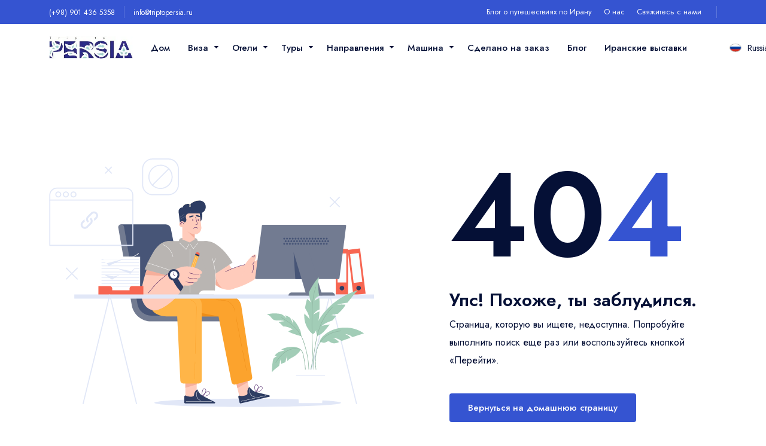

--- FILE ---
content_type: text/html; charset=utf-8
request_url: https://triptopersia.ru/iran-hotels/other/cottage-boomgardi-toranjestan-shiraz
body_size: 17779
content:
<!DOCTYPE html><html lang="ru" class="__variable_e7febb"><head><meta charSet="utf-8"/><meta name="viewport" content="width=device-width, initial-scale=1"/><link rel="preload" href="/_next/static/media/949adacb6381283a-s.p.woff2" as="font" crossorigin="" type="font/woff2"/><link rel="preload" href="/_next/static/media/9dd75fadc5b3df29-s.p.woff2" as="font" crossorigin="" type="font/woff2"/><link rel="stylesheet" href="/_next/static/css/0bb41860bda823af.css" data-precedence="next"/><link rel="stylesheet" href="/_next/static/css/9342ec4e475a36d3.css" data-precedence="next"/><link rel="stylesheet" href="/_next/static/css/27b4ba80084d7e12.css" data-precedence="next"/><link rel="preload" as="script" fetchPriority="low" href="/_next/static/chunks/webpack-cb86a4dcd37e03c8.js"/><script src="/_next/static/chunks/fd9d1056-5de43e7795dc7695.js" async=""></script><script src="/_next/static/chunks/8069-639a32cf9e7b8a31.js" async=""></script><script src="/_next/static/chunks/main-app-4d1564f0311960d9.js" async=""></script><script src="/_next/static/chunks/46170725-c58adfb0b6cc764a.js" async=""></script><script src="/_next/static/chunks/13b76428-effde0264f23546e.js" async=""></script><script src="/_next/static/chunks/9dadc25a-8fb6c833bc50e947.js" async=""></script><script src="/_next/static/chunks/103-02bdef36bb3ee551.js" async=""></script><script src="/_next/static/chunks/1649-3e10021a8371fe9f.js" async=""></script><script src="/_next/static/chunks/4555-fa5cc6930443084d.js" async=""></script><script src="/_next/static/chunks/302-48bedc0d7737107e.js" async=""></script><script src="/_next/static/chunks/5072-7a585910f3735451.js" async=""></script><script src="/_next/static/chunks/995-d2dd9b0c1a21b383.js" async=""></script><script src="/_next/static/chunks/app/%5Blocale%5D/(hotel)/iran-hotels/%5BdestinationAddress%5D/%5Baddress%5D/page-e82dba66c3ed97d0.js" async=""></script><script src="/_next/static/chunks/8009-73bc50203bbf6bad.js" async=""></script><script src="/_next/static/chunks/3322-ffec8f2d13a24367.js" async=""></script><script src="/_next/static/chunks/app/%5Blocale%5D/layout-1c248d0c7a25caf7.js" async=""></script><link rel="preload" href="/_next/static/css/e0553b9784cfd281.css" as="style"/><link rel="icon" href="/img/favicon.ico" sizes="any"/><meta name="yandex-verification" content="f953a49cf57797cd"/><title>Iran Tours, Hotels &amp; Visa | Trip to Persia - Explore Iran&#x27;s Beauty</title><meta name="description" content="Discover the beauty of Iran with Trip To Persia. We offer Iran tours, hotels, and visa assistance for your tour to Iran. Plan your travel to Iran with us today."/><meta name="application-name" content="TripToPersia"/><meta name="generator" content="Next.js"/><meta name="robots" content="index, follow"/><link rel="canonical" href="https://triptopersia.ru/iran-hotels/other/cottage-boomgardi-toranjestan-shiraz"/><link rel="alternate" hrefLang="en" href="https://triptopersia.com"/><link rel="alternate" hrefLang="ru" href="https://triptopersia.ru"/><meta name="next-size-adjust"/><script src="/_next/static/chunks/polyfills-c67a75d1b6f99dc8.js" noModule=""></script></head><body><main><!--$!--><template data-dgst="BAILOUT_TO_CLIENT_SIDE_RENDERING"></template><!--/$--></main><script src="/_next/static/chunks/webpack-cb86a4dcd37e03c8.js" async=""></script><script>(self.__next_f=self.__next_f||[]).push([0]);self.__next_f.push([2,null])</script><script>self.__next_f.push([1,"0:\"$L1\"\n"])</script><script>self.__next_f.push([1,"2:HL[\"/_next/static/media/949adacb6381283a-s.p.woff2\",\"font\",{\"crossOrigin\":\"\",\"type\":\"font/woff2\"}]\n3:HL[\"/_next/static/media/9dd75fadc5b3df29-s.p.woff2\",\"font\",{\"crossOrigin\":\"\",\"type\":\"font/woff2\"}]\n4:HL[\"/_next/static/css/0bb41860bda823af.css\",\"style\"]\n5:HL[\"/_next/static/css/9342ec4e475a36d3.css\",\"style\"]\n6:HL[\"/_next/static/css/27b4ba80084d7e12.css\",\"style\"]\n7:HL[\"/_next/static/css/e0553b9784cfd281.css\",\"style\"]\n"])</script><script>self.__next_f.push([1,"8:I[47690,[],\"\"]\na:\"$Sreact.suspense\"\nb:I[19721,[\"9805\",\"static/chunks/46170725-c58adfb0b6cc764a.js\",\"6990\",\"static/chunks/13b76428-effde0264f23546e.js\",\"3740\",\"static/chunks/9dadc25a-8fb6c833bc50e947.js\",\"103\",\"static/chunks/103-02bdef36bb3ee551.js\",\"1649\",\"static/chunks/1649-3e10021a8371fe9f.js\",\"4555\",\"static/chunks/4555-fa5cc6930443084d.js\",\"302\",\"static/chunks/302-48bedc0d7737107e.js\",\"5072\",\"static/chunks/5072-7a585910f3735451.js\",\"995\",\"static/chunks/995-d2dd9b0c1a21b383.js\",\"7767\",\"static/chunks/app/%5Blocale%5D/(hotel)/iran-hotels/%5BdestinationAddress%5D/%5Baddress%5D/page-e82dba66c3ed97d0.js\"],\"BailoutToCSR\"]\nd:I[5613,[],\"\"]\n11:I[31778,[],\"\"]\n12:I[27752,[\"8009\",\"static/chunks/8009-73bc50203bbf6bad.js\",\"3322\",\"static/chunks/3322-ffec8f2d13a24367.js\",\"1203\",\"static/chunks/app/%5Blocale%5D/layout-1c248d0c7a25caf7.js\"],\"\"]\n15:I[48955,[],\"\"]\ne:[\"locale\",\"ru\",\"d\"]\nf:[\"destinationAddress\",\"other\",\"d\"]\n10:[\"address\",\"cottage-boomgardi-toranjestan-shiraz\",\"d\"]\n16:[]\n"])</script><script>self.__next_f.push([1,"1:[null,[\"$\",\"$L8\",null,{\"buildId\":\"t5MWhQF961pnVXicygaxF\",\"assetPrefix\":\"\",\"initialCanonicalUrl\":\"/iran-hotels/other/cottage-boomgardi-toranjestan-shiraz\",\"initialTree\":[\"\",{\"children\":[[\"locale\",\"ru\",\"d\"],{\"children\":[\"(hotel)\",{\"children\":[\"iran-hotels\",{\"children\":[[\"destinationAddress\",\"other\",\"d\"],{\"children\":[[\"address\",\"cottage-boomgardi-toranjestan-shiraz\",\"d\"],{\"children\":[\"__PAGE__\",{}]}]}]}]}]},\"$undefined\",\"$undefined\",true]}],\"initialSeedData\":[\"\",{\"children\":[[\"locale\",\"ru\",\"d\"],{\"children\":[\"(hotel)\",{\"children\":[\"iran-hotels\",{\"children\":[[\"destinationAddress\",\"other\",\"d\"],{\"children\":[[\"address\",\"cottage-boomgardi-toranjestan-shiraz\",\"d\"],{\"children\":[\"__PAGE__\",{},[\"$L9\",[\"$\",\"$a\",null,{\"fallback\":null,\"children\":[\"$\",\"$Lb\",null,{\"reason\":\"next/dynamic\",\"children\":\"$Lc\"}]}],null]]},[\"$\",\"$Ld\",null,{\"parallelRouterKey\":\"children\",\"segmentPath\":[\"children\",\"$e\",\"children\",\"(hotel)\",\"children\",\"iran-hotels\",\"children\",\"$f\",\"children\",\"$10\",\"children\"],\"loading\":\"$undefined\",\"loadingStyles\":\"$undefined\",\"loadingScripts\":\"$undefined\",\"hasLoading\":false,\"error\":\"$undefined\",\"errorStyles\":\"$undefined\",\"errorScripts\":\"$undefined\",\"template\":[\"$\",\"$L11\",null,{}],\"templateStyles\":\"$undefined\",\"templateScripts\":\"$undefined\",\"notFound\":\"$undefined\",\"notFoundStyles\":\"$undefined\",\"styles\":[[\"$\",\"link\",\"0\",{\"rel\":\"stylesheet\",\"href\":\"/_next/static/css/e0553b9784cfd281.css\",\"precedence\":\"next\",\"crossOrigin\":\"$undefined\"}]]}]]},[\"$\",\"$Ld\",null,{\"parallelRouterKey\":\"children\",\"segmentPath\":[\"children\",\"$e\",\"children\",\"(hotel)\",\"children\",\"iran-hotels\",\"children\",\"$f\",\"children\"],\"loading\":\"$undefined\",\"loadingStyles\":\"$undefined\",\"loadingScripts\":\"$undefined\",\"hasLoading\":false,\"error\":\"$undefined\",\"errorStyles\":\"$undefined\",\"errorScripts\":\"$undefined\",\"template\":[\"$\",\"$L11\",null,{}],\"templateStyles\":\"$undefined\",\"templateScripts\":\"$undefined\",\"notFound\":\"$undefined\",\"notFoundStyles\":\"$undefined\",\"styles\":null}]]},[\"$\",\"$Ld\",null,{\"parallelRouterKey\":\"children\",\"segmentPath\":[\"children\",\"$e\",\"children\",\"(hotel)\",\"children\",\"iran-hotels\",\"children\"],\"loading\":\"$undefined\",\"loadingStyles\":\"$undefined\",\"loadingScripts\":\"$undefined\",\"hasLoading\":false,\"error\":\"$undefined\",\"errorStyles\":\"$undefined\",\"errorScripts\":\"$undefined\",\"template\":[\"$\",\"$L11\",null,{}],\"templateStyles\":\"$undefined\",\"templateScripts\":\"$undefined\",\"notFound\":\"$undefined\",\"notFoundStyles\":\"$undefined\",\"styles\":null}]]},[\"$\",\"$Ld\",null,{\"parallelRouterKey\":\"children\",\"segmentPath\":[\"children\",\"$e\",\"children\",\"(hotel)\",\"children\"],\"loading\":\"$undefined\",\"loadingStyles\":\"$undefined\",\"loadingScripts\":\"$undefined\",\"hasLoading\":false,\"error\":\"$undefined\",\"errorStyles\":\"$undefined\",\"errorScripts\":\"$undefined\",\"template\":[\"$\",\"$L11\",null,{}],\"templateStyles\":\"$undefined\",\"templateScripts\":\"$undefined\",\"notFound\":\"$undefined\",\"notFoundStyles\":\"$undefined\",\"styles\":null}]]},[null,[\"$\",\"$L12\",null,{\"children\":[\"$\",\"$Ld\",null,{\"parallelRouterKey\":\"children\",\"segmentPath\":[\"children\",\"$e\",\"children\"],\"loading\":[\"$\",\"div\",null,{\"id\":\"loader\",\"data-wordLoad\":\"Loading ...\"}],\"loadingStyles\":[],\"loadingScripts\":[],\"hasLoading\":true,\"error\":\"$undefined\",\"errorStyles\":\"$undefined\",\"errorScripts\":\"$undefined\",\"template\":[\"$\",\"$L11\",null,{}],\"templateStyles\":\"$undefined\",\"templateScripts\":\"$undefined\",\"notFound\":\"$L13\",\"notFoundStyles\":[],\"styles\":null}],\"params\":{\"locale\":\"ru\"}}],null]]},[\"$\",\"$Ld\",null,{\"parallelRouterKey\":\"children\",\"segmentPath\":[\"children\"],\"loading\":\"$undefined\",\"loadingStyles\":\"$undefined\",\"loadingScripts\":\"$undefined\",\"hasLoading\":false,\"error\":\"$undefined\",\"errorStyles\":\"$undefined\",\"errorScripts\":\"$undefined\",\"template\":[\"$\",\"$L11\",null,{}],\"templateStyles\":\"$undefined\",\"templateScripts\":\"$undefined\",\"notFound\":[[\"$\",\"title\",null,{\"children\":\"404: This page could not be found.\"}],[\"$\",\"div\",null,{\"style\":{\"fontFamily\":\"system-ui,\\\"Segoe UI\\\",Roboto,Helvetica,Arial,sans-serif,\\\"Apple Color Emoji\\\",\\\"Segoe UI Emoji\\\"\",\"height\":\"100vh\",\"textAlign\":\"center\",\"display\":\"flex\",\"flexDirection\":\"column\",\"alignItems\":\"center\",\"justifyContent\":\"center\"},\"children\":[\"$\",\"div\",null,{\"children\":[[\"$\",\"style\",null,{\"dangerouslySetInnerHTML\":{\"__html\":\"body{color:#000;background:#fff;margin:0}.next-error-h1{border-right:1px solid rgba(0,0,0,.3)}@media (prefers-color-scheme:dark){body{color:#fff;background:#000}.next-error-h1{border-right:1px solid rgba(255,255,255,.3)}}\"}}],[\"$\",\"h1\",null,{\"className\":\"next-error-h1\",\"style\":{\"display\":\"inline-block\",\"margin\":\"0 20px 0 0\",\"padding\":\"0 23px 0 0\",\"fontSize\":24,\"fontWeight\":500,\"verticalAlign\":\"top\",\"lineHeight\":\"49px\"},\"children\":\"404\"}],[\"$\",\"div\",null,{\"style\":{\"display\":\"inline-block\"},\"children\":[\"$\",\"h2\",null,{\"style\":{\"fontSize\":14,\"fontWeight\":400,\"lineHeight\":\"49px\",\"margin\":0},\"children\":\"This page could not be found.\"}]}]]}]}]],\"notFoundStyles\":[],\"styles\":[[\"$\",\"link\",\"0\",{\"rel\":\"stylesheet\",\"href\":\"/_next/static/css/0bb41860bda823af.css\",\"precedence\":\"next\",\"crossOrigin\":\"$undefined\"}],[\"$\",\"link\",\"1\",{\"rel\":\"stylesheet\",\"href\":\"/_next/static/css/9342ec4e475a36d3.css\",\"precedence\":\"next\",\"crossOrigin\":\"$undefined\"}],[\"$\",\"link\",\"2\",{\"rel\":\"stylesheet\",\"href\":\"/_next/static/css/27b4ba80084d7e12.css\",\"precedence\":\"next\",\"crossOrigin\":\"$undefined\"}]]}]],\"initialHead\":[false,\"$L14\"],\"globalErrorComponent\":\"$15\",\"missingSlots\":\"$W16\"}]]\n"])</script><script>self.__next_f.push([1,"18:I[25250,[\"9805\",\"static/chunks/46170725-c58adfb0b6cc764a.js\",\"6990\",\"static/chunks/13b76428-effde0264f23546e.js\",\"3740\",\"static/chunks/9dadc25a-8fb6c833bc50e947.js\",\"103\",\"static/chunks/103-02bdef36bb3ee551.js\",\"1649\",\"static/chunks/1649-3e10021a8371fe9f.js\",\"4555\",\"static/chunks/4555-fa5cc6930443084d.js\",\"302\",\"static/chunks/302-48bedc0d7737107e.js\",\"5072\",\"static/chunks/5072-7a585910f3735451.js\",\"995\",\"static/chunks/995-d2dd9b0c1a21b383.js\",\"7767\",\"static/chunks/app/%5Blocale%5D/(hotel)/iran-hotels/%5BdestinationAddress%5D/%5Baddress%5D/page-e82dba66c3ed97d0.js\"],\"\"]\n"])</script><script>self.__next_f.push([1,"13:[\"$L17\",[\"$\",\"section\",null,{\"className\":\"layout-pt-lg layout-pb-lg\",\"children\":[\"$\",\"div\",null,{\"className\":\"container\",\"children\":[\"$\",\"div\",null,{\"className\":\"row y-gap-30 justify-between items-center\",\"children\":[[\"$\",\"div\",null,{\"className\":\"col-lg-6\",\"children\":[\"$\",\"img\",null,{\"src\":\"/img/general/404.svg\",\"alt\":\"image\"}]}],[\"$\",\"div\",null,{\"className\":\"col-lg-5\",\"children\":[\"$\",\"div\",null,{\"className\":\"no-page\",\"children\":[[\"$\",\"div\",null,{\"className\":\"no-page__title\",\"children\":[\"40\",[\"$\",\"span\",null,{\"className\":\"text-blue-1\",\"children\":\"4\"}]]}],[\"$\",\"h2\",null,{\"className\":\"text-30 fw-600\",\"children\":\"Упс! Похоже, ты заблудился.\"}],[\"$\",\"div\",null,{\"className\":\"pr-30 mt-5\",\"children\":\"Страница, которую вы ищете, недоступна. Попробуйте выполнить поиск еще раз или воспользуйтесь кнопкой «Перейти».\"}],[\"$\",\"div\",null,{\"className\":\"d-inline-block mt-40 md:mt-20\",\"children\":[\"$\",\"$L18\",null,{\"href\":\"/\",\"className\":\"button -md -dark-1 bg-blue-1 text-white\",\"children\":\"Вернуться на домашнюю страницу\"}]}]]}]}]]}]}]}],[\"$\",\"section\",null,{\"className\":\"layout-pt-md layout-pb-md bg-dark-2\",\"children\":[\"$\",\"div\",null,{\"className\":\"container\",\"children\":[\"$\",\"div\",null,{\"className\":\"row y-gap-30 justify-between items-center\",\"children\":[[\"$\",\"div\",null,{\"className\":\"col-auto\",\"children\":[\"$\",\"div\",null,{\"className\":\"row y-gap-20  flex-wrap items-center\",\"children\":[[\"$\",\"div\",null,{\"className\":\"col-auto\",\"children\":[\"$\",\"div\",null,{\"className\":\"icon-newsletter text-60 sm:text-40 text-white\"}]}],[\"$\",\"div\",null,{\"className\":\"col-auto\",\"children\":[[\"$\",\"h2\",null,{\"className\":\"text-26 text-white fw-600\",\"children\":\"Your Travel Journey Starts Here\"}],[\"$\",\"p\",null,{\"className\":\"text-white\",\"children\":\"Sign up and we`'ll send the best deals to you\"}]]}]]}]}],[\"$\",\"div\",null,{\"className\":\"col-auto\",\"children\":[\"$\",\"div\",null,{\"className\":\"single-field -w-410 d-flex x-gap-10 y-gap-20\",\"children\":[[\"$\",\"div\",null,{\"children\":[\"$\",\"input\",null,{\"className\":\"bg-white h-60\",\"type\":\"text\",\"placeholder\":\"Your Email\"}]}],[\"$\",\"div\",null,{\"children\":[\"$\",\"button\",null,{\"className\":\"button -md h-60 bg-blue-1 text-white\",\"children\":\"Subscribe\"}]}]]}]}]]}]}]}],\"$L19\"]\n"])</script><script>self.__next_f.push([1,"c:\"$L1a\"\n1a:E{\"digest\":\"NEXT_NOT_FOUND\"}\n"])</script><script>self.__next_f.push([1,"1c:I[50995,[\"9805\",\"static/chunks/46170725-c58adfb0b6cc764a.js\",\"6990\",\"static/chunks/13b76428-effde0264f23546e.js\",\"3740\",\"static/chunks/9dadc25a-8fb6c833bc50e947.js\",\"103\",\"static/chunks/103-02bdef36bb3ee551.js\",\"1649\",\"static/chunks/1649-3e10021a8371fe9f.js\",\"4555\",\"static/chunks/4555-fa5cc6930443084d.js\",\"302\",\"static/chunks/302-48bedc0d7737107e.js\",\"5072\",\"static/chunks/5072-7a585910f3735451.js\",\"995\",\"static/chunks/995-d2dd9b0c1a21b383.js\",\"7767\",\"static/chunks/app/%5Blocale%5D/(hotel)/iran-hotels/%5BdestinationAddress%5D/%5Baddress%5D/page-e82dba66c3ed97d0.js\"],\"\"]\n1d:I[81749,[\"9805\",\"static/chunks/46170725-c58adfb0b6cc764a.js\",\"6990\",\"static/chunks/13b76428-effde0264f23546e.js\",\"3740\",\"static/chunks/9dadc25a-8fb6c833bc50e947.js\",\"103\",\"static/chunks/103-02bdef36bb3ee551.js\",\"1649\",\"static/chunks/1649-3e10021a8371fe9f.js\",\"4555\",\"static/chunks/4555-fa5cc6930443084d.js\",\"302\",\"static/chunks/302-48bedc0d7737107e.js\",\"5072\",\"static/chunks/5072-7a585910f3735451.js\",\"995\",\"static/chunks/995-d2dd9b0c1a21b383.js\",\"7767\",\"static/chunks/app/%5Blocale%5D/(hotel)/iran-hotels/%5BdestinationAddress%5D/%5Baddress%5D/page-e82dba66c3ed97d0.js\"],\"Image\"]\n"])</script><script>self.__next_f.push([1,"17:[\"\",\"\",\"$L1b\",[\"$\",\"$L1c\",null,{\"dictionary\":{\"404\":{\"title\":\"Упс! Похоже, ты заблудился.\",\"description\":\"Страница, которую вы ищете, недоступна. Попробуйте выполнить поиск еще раз или воспользуйтесь кнопкой «Перейти».\",\"buttonLabel\":\"Вернуться на домашнюю страницу\"},\"500\":{\"title\":\"Произошел сбой…\",\"description\":\"Мы не совсем уверены, что пошло не так. Вы можете вернуться назад или попытаться связаться со службой поддержки, если вам понадобится помощь.\",\"buttonLabel\":\"Вернуться на домашнюю страницу\"},\"general\":{\"know_btn\":\"Знай Иран\",\"search\":\"Поиск\",\"more\":\"больше\",\"Why Choose Us\":\"Почему выбирают нас\",\"Experience\":\"Опыт\",\"Unbeatable Quality \u0026 Rates\":\"Непревзойденное качество и цены\",\"Exceptional Customer Service\":\"Исключительное обслуживание клиентов\",\"Flexibility\":\"Гибкость\",\"Since 2007, our agency has led Iran's tourism market, serving over 1500 tourists annually\":\"С 2007 года наше агентство лидирует на туристическом рынке Ирана, обслуживая более 1500 туристов ежегодно.\",\"We offer top-notch tours at competitive prices. Our satisfied travelers and partner agencies vouch for our commitment to excellence.\":\"Мы предлагаем первоклассные туры по конкурентным ценам. Наши довольные путешественники и партнерские агентства подтверждают наше стремление к совершенству.\",\"With 24/7 availability, we're here for you every step of the way\":\"Благодаря доступности 24 часа в сутки, 7 дней в неделю, мы всегда готовы помочь вам на каждом этапе пути.\",\"flexible policies on payments, cancellations, and changes ensure your peace of mind\":\"гибкая политика платежей, отмены и изменений обеспечит ваше спокойствие\",\"FAQs about\":\"Часто задаваемые вопросы о\",\"Total\":\"Итого\",\"Submit\":\"Отправить\",\"Next\":\"Далее\",\"Previous\":\"Предыдущий\",\"Warning\":\"Внимание\",\"Yes\":\"Да\",\"No\":\"нет\",\"Step\":\"Шаг\",\"Edit\":\"Редактировать\",\"Remove\":\"Удалить\",\"Edit/Review\":\"Редактировать/Просмотреть\",\"Oh snap! You got an error!\":\"О, щелк! У вас ошибка!\",\"Hey, nice to see you\":\"Привет, приятно тебя видеть\",\"Close\":\"Закрыть\",\"Filter\":\"Фильтр\",\"See Availability\":\"Просмотреть наличие\",\"reviews\":\"отзывы\",\"Reviews\":\"Отзывы\",\"Exceptional\":\"Исключительный\",\"See All Photos\":\"Просмотреть все фотографии\",\"Leave a Reply\":\"Оставить ответ\",\"Share\":\"Поделиться\",\"Overview\":\"Обзор\",\"Amenities\":\"Удобства\",\"Successfully saved\":\"Успешно сохранено\",\"Found\":\"Найден\",\"Days\":\"Дни\",\"View Detail\":\"Просмотреть детали\",\"Comments\":\"Комментарии\",\"Prev\":\"Предыдущий\",\"Looking for joy?\":\"Ищете радость?\",\"Your trusted trip companion\":\"Ваш надежный попутчик\",\"In\":\"в\",\"optional\":\"optional\",\"coming soon\":\"coming soon\",\"Finish\":\"Finish\",\"Date\":\"Date\",\"special_offer\":{\"title\":\"Специальные предложения\",\"description\":\"Эти популярные направления могут многое предложить\",\"experiences\":\"Опыт\",\"Things To Do On\":\"Чем заняться\",\"Your Trip\":\"Ваше путешествие\",\"Let Your Curiosity\":\"Дай волю своему любопытству\",\"Do The Booking\":\"Сделать бронирование\",\"Up to 20% Discount!\":\"Скидка до 20%!\",\"Enjoy Summer Deals\":\"Наслаждайтесь летними предложениями\"},\"Personal Details\":\"Личная информация\",\"Final\":\"Финал\",\"Let us know who you are\":\"Дайте нам знать, кто вы\",\"acceptPolicy\":\"Открывая эту вкладку, я соглашаюсь с Условиями использования и Политикой конфиденциальности TripToPersia.\",\"Your booking details\":\"Детали вашего бронирования\",\"From\":\"От\",\"To\":\"К\",\"Back\":\"Назад\",\"Properties\":\"Характеристики\",\"Show More\":\"Показать больше\",\"Show Less\":\"Показывай меньше\"},\"navigation\":{\"home\":\"Дом\",\"iran_travel_blog\":\"Блог о путешествиях по Ирану\",\"about_us\":\"О нас\",\"contact_us\":\"Свяжитесь с нами\",\"testimonials\":\"Отзывы\",\"searchBoxPlaceholder\":\"Направление, достопримечательность, отель и т. д.\",\"pages\":\"Страницы\"},\"home\":{\"Best Travel\":\"Лучшее путешествие\",\"Experience\":\"Опыт\",\"Experience the various exciting tour and travel packages and Make hotel reservations, find\":\"Испытайте различные захватывающие туры и туристические пакеты, бронируйте\",\"vacation packages, search cheap hotels and events\":\"номера в гостиницах, находите путевки на отдых, ищите дешевые отели и мероприятия.\",\"home\":\"Дом\",\"title\":\"Туры в Иран, отели, виза с поездкой в Персию\",\"description\":\"Широкий выбор туров и туристических услуг\",\"hotel-tab\":{\"location\":\"Местоположение\",\"locationPlaceholder\":\"Куда ты идешь?\",\"dateField\":\"Заезд – выезд\",\"guest\":\"Гость\",\"adults\":\"Взрослые\",\"children\":\"дети\"}},\"visa\":{\"visa\":\"Виза\",\"Visa\":\"Виза\",\"Iran Visa\":\"Иранская виза\",\"Visa Form\":\"Визовая анкета\",\"Check Visa Status\":\"Проверить статус визы\",\"apply\":\"Применить\",\"enter your email\":\"Введите свой адрес электронной почты\",\"email\":\"Электронная почта\",\"applicant\":\"Заявитель\",\"phone\":\"Телефон\",\"Track Your Visa Status\":\"Отслеживать статус вашей визы\",\"Number of Travelers\":\"Количество путешественников\",\"Email address\":\"Адрес электронной почты\",\"Phone Number\":\"Номер телефона\",\"Contact information\":\"Контактная информация\",\"Personal Information\":\"Личная информация\",\"Nationality and Passport information\":\"Информация о национальности и паспорте\",\"Upload Documents\":\"Загрузить документы\",\"Work History\":\"История работы\",\"Travel Itinerary\":\"Маршрут путешествия\",\"Terms \u0026 Policy\":\"Условия и политика\",\"Visa Service Fee\":\"Визовый сервисный сбор\",\"acceptPolicy\":\"Открывая эту вкладку, я соглашаюсь с Условиями использования и Политикой конфиденциальности TripToPersia.\",\"Let us know who you are\":\"Дайте нам знать, кто вы\",\"Tell us Where you are\":\"Скажи нам, где ты\",\"visa_form_policies\":{\"1\":\"В некоторых странах есть более одного иранского консульства, а в других нет ни одного. Пожалуйста, укажите точное консульство, в котором вы хотели бы получить визу.\",\"2\":\"Ваш паспорт должен быть действителен не менее 6 месяцев.\",\"3\":\"Турист/заявитель соглашается предоставить правдивую, точную, актуальную и полную информацию в этой форме\",\"4\":\"Если какая-либо предоставленная информация окажется неточной или вводящей в заблуждение, заявитель несет полную ответственность за любые дальнейшие последствия, а также за отказ в выдаче визы\",\"5\":\"Заявители подтверждают, что их поездка в Иран полностью соответствует маршруту, указанному клиентом в этой форме. В случае каких-либо изменений в маршруте или списке забронированных отелей заявитель должен сообщить об этом агентству. В противном случае клиент несет ответственность за любые правовые последствия\",\"6\":\"Заявитель обязан перепроверить введенные данные на предмет опечаток и орфографических ошибок\"},\"Final Review\":\"Окончательный обзор\",\"Your visa application is almost complete.\":\"Ваше заявление на получение визы почти завершено.»: «Ваше заявление на получение визы почти завершено.\",\"Delete The Applicant\":\"Удалить заявителя\",\"IRAN VISA\":\"ИРАН ВИЗА\",\"Visa Application ID\":\"Идентификатор заявления на получение визы\",\"Passport Number\":\"Номер паспорта\",\"apply_notice\":\"Примечание: Кандидаты должны предоставить копию своего\\n  паспорт и фотографию паспорта для заявления. Загрузка\\n  документы, не соответствующие требованиям, могут стать причиной задержки\\n  обработка вашего заявления.\",\"New Applicant\":\"Новый заявитель\",\"Complete\":\"Полный\",\"Visa Application Form\":\"Форма заявления на получение визы\",\"Iran Visa Arrival\":\"Прибытие визы в Иран\",\"Iran Visa Extension\":\"Продление визы в Иран\"},\"hotel\":{\"Hotel\":\"Отель\",\"hotels\":\"Отели\",\"most popular hotels\":\"Самые популярные отели\",\"most popular hotels description\":\"Interdum et malesuada fames ac ante ipsum\",\"Hotels List\":\"Список отелей\",\"Iran Hotels\":\"Отели Ирана\",\"Things to do on your hotel\":\"Чем заняться в вашем отеле\",\"See Iran Hotels\":\"Посмотреть отели Ирана\",\"location\":\"Местоположение\",\"where_are_you_go\":\"Куда ты идешь?\",\"check_in_check_out\":\"Заезд — выезд\",\"guest\":\"Гость\",\"adults\":\"Взрослые\",\"Adults\":\"Взрослые\",\"children\":\"Дети\",\"Children\":\"Дети\",\"ages\":\"Возраст\",\"Filter Hotels\":\"Фильтровать отели\",\"Search Hotels\":\"Поиск отелей\",\"Check in\":\"Зарегистрируйтесь\",\"Check out\":\"Выезд\",\"Location\":\"Местоположение\",\"Stars\":\"Звезды\",\"Destinations\":\"Направления\",\"Top picks for your search\":\"Лучшее для вашего поиска\",\"Select Room\":\"Выбрать комнату\",\"Most Popular Facilities\":\"Самые популярные объекты\",\"Night\":\"Ночь\",\"Exceptional location - Inside city center\":\"Исключительное расположение – В центре города\",\"Distance to popular landmarks\":\"Популярные достопримечательности\",\"Available Rooms\":\"Свободные номера\",\"Hotel Services\":\"Гостиничные услуги\",\"Rooms not available!\":\"Номера недоступны!\",\"Similar popular properties\":\"Похожие популярные объекты\",\"Popular properties similar description\":\"Популярные объекты с похожим описанием\",\"Check availability\":\"Проверить наличие\",\"Recommended Hotels\":\"Рекомендуемые отели\",\"Recommended Hotels Description\":\"Описание рекомендуемого отеля\",\"All Hotels\":\"Все отели\",\"Property highlights\":\"Основные характеристики недвижимости\",\"Hotel Facilities\":\"Услуги отеля\",\"Guest reviews\":\"Отзывы гостей\",\"About Hotel\":\"Об отеле\",\"Capacity\":\"Емкость\",\"per\":\"за\",\"night\":\"ночь\",\"nights\":\"ночи\",\"General Information\":\"Общая информация\",\"Select Your Dates\":\"Select Your Dates\",\"Please select the check-in and check-out dates to see the available rooms and exact prices. Prices may vary.\":\"Please select the check-in and check-out dates to see the available rooms and exact prices. Prices may vary.\",\"Check in - Check out\":\"Check in - Check out\",\"Guest\":\"Guest\",\"child\":\"child\",\"Ages\":\"Ages\",\"Check-in\":\"Check-in\",\"Check-out\":\"Check-out\",\"rooms\":\"rooms\",\"100% Online\":\"100% Online\",\"Offline\":\"Offline\",\"Fixed Price\":\"Fixed Price\",\"Payment On Account\":\"Payment On Account\",\"I Will Reserve\":\"I Will Reserve\",\"Refundable\":\"Refundable\",\"None-refundable\":\"None-refundable\",\"Breakfast Included\":\"Breakfast Included\",\"Choose Room\":\"Choose Room\",\"Extra Bed\":\"Extra Bed\",\"Overview\":\"Overview\",\"Rooms\":\"Rooms\",\"Rules\":\"Rules\",\"Facilities\":\"Facilities\",\"Reviews\":\"Reviews\",\"FAQ\":\"FAQ\",\"Book Now\":\"Book Now\",\"Your booking not found!\":\"Your booking not found!\",\"Personal Details\":\"Personal Details\",\"Payment Details\":\"Payment Details\",\"Final Step\":\"Final Step\",\"Processing your booking request. Please wait ...\":\"Processing your booking request. Please wait ...\",\"Your booking details\":\"Your booking details\",\"Travelling on different dates?\":\"Travelling on different dates?\",\"Total length of stay\":\"Total length of stay\",\"You selected\":\"You selected\",\"room\":\"room\",\"adult\":\"adult\",\"Change your selection\":\"Change your selection\",\"Your price summary\":\"Your price summary\",\"Nights\":\"Nights\",\"Taxes and fees\":\"Taxes and fees\",\"Includes taxes and fees\":\"Includes taxes and fees\",\"Booking fees\":\"Booking fees\",\"FREE\":\"FREE\",\"Price\":\"Price\",\"Loading...\":\"Loading...\",\"This room does not have extra service\":\"This room does not have extra service\",\"Let us know who you are\":\"Let us know who you are\",\"Passport Number\":\"Passport Number\",\"Guest Email\":\"Guest Email\",\"Guest Lastname\":\"Guest Lastname\",\"Guest Firstname\":\"Guest Firstname\",\"Select Nationality\":\"Select Nationality\",\"Add Guest\":\"Add Guest\",\"Extra Service\":\"Extra Service\",\"Guest Birthday\":\"Guest Birthday\",\"Please write your requests in English. (optional)\":\"Please write your requests in English. (optional)\",\"Special requests can't be guaranteed, but the property will do its best to meet your needs. You can always make a special request after your booking is complete.\":\"Special requests can't be guaranteed, but the property will do its best to meet your needs. You can always make a special request after your booking is complete.\",\"By proceeding with this booking, I agree to Trip To Persia Terms of Use and Privacy Policy.\":\"By proceeding with this booking, I agree to Trip To Persia Terms of Use and Privacy Policy.\",\"Your price\":\"Your price\",\"Select payment method\":\"Select payment method\",\"The total amount you will be charged is\":\"The total amount you will be charged is\",\"You have chosen to pay by PayPal. You will be forwarded to the PayPal website to proceed with this transaction.\":\"You have chosen to pay by PayPal. You will be forwarded to the PayPal website to proceed with this transaction.\",\"System, your booking request was submitted successfully!\":\"System, your booking request was submitted successfully!\",\"Booking details has been sent to\":\"Booking details has been sent to\",\"Booking Number\":\"Booking Number\",\"Booking Status\":\"Booking Status\",\"Full Guest Name\":\"Full Guest Name\",\"Save your booking number\":\"Save your booking number\",\"Rules \u0026 Policies\":{\"title\":\"Правила и политика\",\"Check IN: From\":\"Заезд: От\",\"Check Out: Before\":\"Выезд: до\",\"general\":\"Основные правила\",\"extraBed\":\"Дополнительные правила обслуживания\",\"halfDay\":\"Правила полдня\",\"noShow\":\"Не показывать\",\"cancel\":\"отмена\",\"change\":\"раздевалка\",\"infant\":\"Младенец\",\"checkInHalfDay\":\"Полдня регистрации\",\"checkoutHalfDay\":\"Оформление заказа на полдня\"}},\"tour\":{\"Tour\":\"Тур\",\"tours\":\"Туры\",\"Tours List\":\"Список туров\",\"Iran Tours\":\"Иран Турс\",\"Things to do on your tour\":\"Чем заняться в вашем туре\",\"See Iran Tours\":\"Посмотрите туры по Ирану\",\"tour category\":\"Категория тура\",\"choose your tour\":\"Выберите свой тур\",\"duration\":\"Продолжительность\",\"Duration\":\"Продолжительность\",\"from - to\":\"От-до\",\"most popular tours\":\"Самые популярные туры\",\"most popular tours description\":\"Interdum et malesuada fames ac ante ipsum\",\"Filter Tours\":\"Фильтр-туры\",\"Duration (Days)\":\"Продолжительность (дни)\",\"Tour Type\":\"Тип тура\",\"Categories\":\"Категории\",\"Destinations\":\"Направления\",\"Guiding Method\":\"Метод руководства\",\"Age Requirement\":\"Возрастные требования\",\"per adult\":\"на взрослого\",\"Tour snapshot\":\"Снимок тура\",\"Important information\":\"Важная информация\",\"Group Size\":\"Размер группы\",\"Specifications\":\"Технические характеристики\",\"Overview\":\"Обзор\",\"Available languages\":\"Доступные языки\",\"Cancellation policy\":\"Политика отмены\",\"Highlights\":\"Основные моменты\",\"Itinerary\":\"Маршрут\",\"Included\":\"Включено\",\"Excluded\":\"Исключено\",\"Most Popular Tours\":\"Самые популярные туры\",\"Most Popular Tours description\":\"Описание самого популярного тура\",\"Tailor Made\":\"Сделано на заказ\",\"All Tours\":\"Все туры\",\"Date and price\":\"Дата и цена\",\"Tour Services\":\"Туристические услуги\",\"Tour not available!\":\"Тур недоступен!\"},\"tailor\":{\"Personal Information\":\"Личная информация\",\"Accommodation\":\"Проживание\",\"Budget accommodation\":\"Бюджетное размещение\",\"Boutique hotel\":\"Бутик-отель\",\"2 Star Hotels\":\"Отели 2 звезды\",\"3 Star Hotels\":\"Отели 3 звезды\",\"4 Star Hotels\":\"Отели 4 звезды\",\"5 Star Hotels\":\"Отели 5 звезд\",\"Transport\":\"Транспорт\",\"Private Passenger van\":\"Частный пассажирский фургон\",\"Private hire car (With driver)\":\"Частный автомобиль (с водителем)\",\"Private Minibus\":\"Частный микроавтобус\",\"Private Bus\":\"Частный автобус\",\"Private SUV (With driver)\":\"Частный внедорожник (с водителем)\",\"I'm OK with public transport\":\"У меня все в порядке с общественным транспортом\",\"My Own Car\":\"Моя собственная машина\",\"You can see list of our vehicles\":\"Вы можете увидеть список наших автомобилей\",\"Meal\":\"Еда\",\"Room only\":\"Только комната\",\"Bed \u0026 Breakfast\":\"Ночлег и завтрак\",\"Half Board (Breakfast and Dinner normally)\":\"Полупансион (обычный завтрак и ужин)\",\"Full Board (Breakfast, Lunch and Dinner)\":\"Полный пансион (завтрак, обед и ужин)\",\"Special Interest\":\"Особый интерес\",\"History\":\"История\",\"Culture\":\"Культура\",\"Adventure\":\"Приключение\",\"Trekking\":\"Треккинг\",\"Art\":\"Искусство\",\"Photography\":\"Фотография\",\"Religion\":\"Религия\",\"Ecology\":\"Экология\",\"Guidance\":\"Наведение\",\"Accompanied by a guide during the whole trip\":\"Сопровождение гида на протяжении всей поездки\",\"Local guide in destinations\":\"Местный гид по направлениям\",\"I don't need a Guide\":\"Мне не нужен Гид\",\"Tailor Made\":\"Сделано на заказ\",\"Itinerary\":\"Маршрут\",\"arrival\":\"прибытие\",\"How many days stay?\":\"Сколько дней пребывания?\",\"Approximate arrival to Iran\":\"Приблизительное прибытие в Иран\",\"Destinations\":\"Направления\"},\"destination\":{\"destinations\":\"Направления\",\"Destinations List\":\"Список пунктов назначения\",\"Iran Destinations\":\"Направления Ирана\",\"Things to do on your destination\":\"Чем заняться в пункте назначения\",\"See Iran Destinations\":\"Посмотреть направления в Иране\",\"Top Destinations\":\"Лучшие направления\",\"These popular destinations have a lot to offer\":\"Эти популярные направления могут многое предложить\",\"properties\":\"свойства\"},\"car\":{\"Car\":\"Машина\",\"Iran Car Rental\":\"Прокат автомобилей в Иране\",\"Things to do on your car\":\"Чем заняться на машине\",\"See Iran Car\":\"Увидеть иранскую машину\",\"Car List\":\"Список автомобилей\",\"Driver Guide\":\"Руководство для водителя\",\"Gear\":\"Шестеренка\",\"Doors\":\"Двери\",\"Passengers\":\"Пассажиры\",\"Type\":\"Тип\",\"SUV\":\"Внедорожник\",\"or similar\":\"или подобное\",\"Automatic\":\"Автомат\",\"Manual\":\"Ручной\",\"Air conditioning\":\"Кондиционер\",\"Full to full\":\"От полного до полного\",\"Free Cancellation\":\"Бесплатная отмена\",\"Pick up\":\"Забрать\",\"Drop off\":\"Высадка\",\"Iran Cars\":\"Иран Карс\"},\"blog\":{\"blog\":\"Блог\",\"Iran Travel Blog\":\"Блог о путешествиях по Ирану\",\"Get inspiration for your next trip\":\"Получите вдохновение для вашей следующей поездки\",\"Get inspiration for your next trip description\":\"Получите вдохновение для описания вашей следующей поездки\",\"Latest Iran Travel Guides\":\"Последние путеводители по Ирану\",\"title\":\"Получите вдохновение для своей следующей поездки\",\"Travel articles\":\"Статьи о путешествиях\",\"Categories\":\"Категории\",\"Search\":\"Поиск\",\"Recent Posts\":\"Последние публикации\",\"Tags\":\"Теги\",\"Travel articles Description\":\"Описание туристических статей\",\"Related content\":\"Похожий контент\",\"Related content description\":\"Описание связанного контента\",\"All Posts\":\"Все сообщения\"},\"social\":{\"Follow us on social media\":\"Следуйте за нами в социальных сетях\"},\"testimonial\":{\"What our customers are saying us?\":\"Что наши клиенты говорят нам?\",\"testimonial_description_about_us\":\"Lorem ipsum dolor sit amet, consectetur adipiscing elit. Maecenas varius \\n tortor nibh, sit amet tempor nibh finibus et. Aenean eu enim justo.\",\"Happy People\":\"Счастливые люди\",\"Overall rating\":\"Общий рейтинг\"},\"aboutUs\":{\"Looking for joy?\":\"Ищете радость?\",\"Your trusted trip companion\":\"Ваш надежный попутчик\",\"Why Choose Us\":\"Почему выбирают нас\",\"Why Choose Us Description\":\"Почему выбирают нас, описание\",\"These popular destinations have a lot to offer\":\"Эти популярные направления могут многое предложить\",\"Our Team\":\"Наша команда\",\"Our Team Description\":\"Описание нашей команды\"},\"contactUs\":{\"Contact Us\":\"Свяжитесь с нами\",\"Send a message\":\"Отправить сообщение\",\"Address\":\"Адрес\",\"Toll Free Customer Care\":\"Бесплатная служба поддержки клиентов\",\"Need live support?\":\"Нужна живая поддержка?\"},\"form\":{\"First Name\":\"Имя\",\"Last Name\":\"Фамилия\",\"Middle Name\":\"Отчество\",\"Gender\":\"Пол\",\"Select Your Gender\":\"Выберите свой пол\",\"Male\":\"Мужской\",\"Female\":\"Женский\",\"Marital\":\"Семейный\",\"Select Marital\":\"Выбрать брак\",\"Single\":\"Одиночный\",\"Married\":\"Женат\",\"Divorced\":\"Разведен\",\"Father's Name\":\"Имя отца\",\"Mother's Name\":\"Имя матери\",\"Mother's Family\":\"Семья матери\",\"Date Of Birth\":\"Дата рождения\",\"Country Of Birth\":\"Страна рождения\",\"Email address\":\"Адрес электронной почты\",\"Phone Number\":\"Номер телефона\",\"Home Address\":\"Домашний адрес\",\"Select a Nationality\":\"Домашний адрес\",\"Nationality\":\"Выберите национальность\",\"Select Previous Nationality\":\"Национальность\",\"Previous Nationality\":\"Выбрать предыдущее гражданство\",\"Passport Number\":\"Номер паспорта\",\"Date Of Passport issue\":\"Дата выдачи паспорта\",\"Date Of Passport Expiry\":\"Дата истечения срока действия паспорта\",\"Upload your Photos\":\"Загрузить свои фотографии\",\"Upload your Passport\":\"Загрузите свой паспорт\",\"Personal photo\":\"Личное фото\",\"Personal photo must be\":\"Личное фото должно быть\",\"In color\":\"В цвете\",\"Preferred size: 400 (width) x 600 (height)\":\"Предпочитаемый размер: 400 (ширина) x 600 (высота)\",\"Max. file size\":\"Макс. размер файла\",\"White background (you can just stand in front of a white wall\":\"Белый фон (можно просто встать перед белой стеной)\",\"Hijab is not mandatory for women\":\"Хиджаб не обязателен для женщин\",\"Sample Photo\":\"Пример фотографии\",\"Sample Passport\":\"Образец паспорта\",\"Passport Photo\":\"Фото на паспорт\",\"Passport photo must be\":\"Фото на паспорт должно быть\",\"Preferred size: 800 (width) x 600 (height)\":\"Предпочитаемый размер: 800 (ширина) x 600 (высота)\",\"No fingers on your passport\":\"Нет пальцев в паспорте\",\"All the characters should be visible\":\"Все символы должны быть видны\",\"Your job position\":\"Ваша должность\",\"Job Company\":\"Компания по трудоустройству\",\"Tell us your Travel Plan\":\"Сообщите нам свой план путешествия\",\"Visa Collecting Place\":\"Место получения виз\",\"Select visa collecting Place\":\"Выбрать место получения визы\",\"Date of Arrival\":\"Дата прибытия\",\"Date of Departure\":\"Дата выезда\",\"Duration of stay in iran\":\"Продолжительность пребывания в Иране\",\"Arrival flight detail\":\"Подробности о рейсе прибытия\",\"Departure flight detail\":\"Детали вылета\",\"Have you ever been Israel?\":\"Вы когда-нибудь были в Израиле?\",\"Yes\":\"Да\",\"No\":\"нет\",\"When have you been in israel\":\"Когда ты был в Израиле\",\"Edit\":\"Редактировать\",\"Your email address will not be published.\":\"Ваш адрес электронной почты не будет опубликован.\",\"Write Your Comment\":\"Напишите свой комментарий\",\"Post Comment\":\"Опубликовать комментарий\",\"Name\":\"Имя\",\"Email\":\"Электронная почта\",\"Start From Inquiry\":\"Начать с запроса\",\"Phone\":\"Телефон\",\"Firstname\":\"Имя\",\"Lastname\":\"Фамилия\",\"Submit\":\"Отправить\",\"Search\":\"Поиск\",\"Leave a Reply\":\"Оставить ответ\",\"Select Rate\":\"Выбрать тариф\",\"Your comment saved successfully\":\"Ваш комментарий успешно сохранен\",\"Send Message\":\"Отправить сообщение\",\"Your Message\":\"Ваше сообщение\",\"Full Name\":\"Полное имя\",\"Pick Up Location\":\"Выбрать место\",\"Drop Off Location\":\"Место высадки\",\"Inquiry\":\"Inquiry\",\"Description\":\"Описание\",\"Number Of Travelers\":\"Количество путешественников\",\"Confirmation email sent to this address\":\"Confirmation email sent to this address\",\"Country\":\"Country\",\"Requested Rooms\":\"Requested Rooms\",\"Offline Payment\":\"Offline Payment\",\"Digital Payment\":\"Digital Payment\",\"Credit/Debit Card\":\"Credit/Debit Card\",\"Processing your payment request. Please wait ...\":\"Processing your payment request. Please wait ...\",\"Your applicant has been saved successfully.\":\"Your applicant has been saved successfully.\",\"Your request failed!\":\"Your request failed!\"},\"footer\":{\"Company\":\"Компания\",\"Support\":\"Поддержка\",\"Other Services\":\"Прочие услуги\",\"About Us\":\"О нас\",\"Careers\":\"Карьера\",\"Blog\":\"Блог\",\"Press\":\"Пресс\",\"Contact\":\"Контакт\",\"Legal Notice\":\"Официальное уведомление\",\"Privacy Policy\":\"Политика конфиденциальности\",\"Terms and Conditions\":\"Правила и условия\",\"Visa\":\"Виза\",\"Hotels Reservation\":\"Бронирование отелей\",\"Tour List\":\"Список туров\",\"Activities\":\"Деятельность\"},\"book\":{\"Tracking Number\":\"Номер отслеживания\",\"System, your booking was submitted successfully!\":\"Система, ваше бронирование успешно отправлено!\",\"Booking details has been sent to:\":\"Детали бронирования отправлены на:\",\"Date\":\"Дата\",\"Total\":\"Итого\",\"Payment Method\":\"Способ оплаты\",\"Direct Bank Transfer\":\"Прямой банковский перевод\",\"Your Information\":\"Ваша информация\"}},\"supportEmail\":\"info@triptopersia.ru\",\"supportPhone\":\"(+98) 901 436 5358\",\"twitter\":\"(+98) 901 436 5358\",\"locale\":\"ru\"}]]\n"])</script><script>self.__next_f.push([1,"19:[\"$\",\"footer\",null,{\"className\":\"footer -type-2 bg-light-2\",\"children\":[\"$\",\"div\",null,{\"className\":\"container\",\"children\":[[\"$\",\"div\",null,{\"className\":\"pt-60 pb-60\",\"children\":[\"$\",\"div\",null,{\"className\":\"row y-gap-40 justify-between xl:justify-start\",\"children\":[[\"$\",\"div\",null,{\"className\":\"col-xl-4 col-lg-6\",\"children\":[[\"$\",\"$L1d\",null,{\"width\":140,\"height\":38,\"src\":\"/img/general/dark_logo.png\",\"alt\":\"Trip To Persia Logo\"}],[\"$\",\"div\",null,{\"className\":\"row y-gap-30 justify-between pt-30\",\"children\":[[\"$\",\"div\",\"1\",{\"className\":\"col-sm-6\",\"children\":[[\"$\",\"div\",null,{\"className\":\"text-14 \",\"children\":\"Contact us in WhatsApp\"}],[\"$\",\"a\",null,{\"href\":\"tel:(+98) 901 436 5358\",\"className\":\"text-18 fw-500 text-dark-1 mt-5\",\"children\":\"(+98) 901 436 5358\"}]]}],[\"$\",\"div\",\"2\",{\"className\":\"col-sm-6\",\"children\":[[\"$\",\"div\",null,{\"className\":\"text-14 \",\"children\":\"Our Email support?\"}],[\"$\",\"a\",null,{\"href\":\"mailto:info@triptopersia.ru\",\"className\":\"text-18 fw-500 text-dark-1 mt-5\",\"children\":\"info@triptopersia.ru\"}]]}]]}],[\"$\",\"div\",null,{\"className\":\"mt-60\",\"children\":[[\"$\",\"h2\",null,{\"className\":\"text-16 fw-500 mb-10\",\"children\":\"Follow us on social media\"}],[\"$\",\"div\",null,{\"className\":\"d-flex x-gap-20 items-center\",\"children\":[[\"$\",\"a\",\"1\",{\"title\":\"Facebook\",\"aria-label\":\"Follow us on Facebook\",\"href\":\"https://www.facebook.com/triptopersia\",\"target\":\"_blank\",\"rel\":\"noopener noreferrer\",\"children\":[\"$\",\"i\",null,{\"className\":\"icon-facebook text-20\"}]}],[\"$\",\"a\",\"2\",{\"title\":\"Twitter\",\"aria-label\":\"Follow us on Twitter\",\"href\":\"https://twitter.com/TriptoPersia\",\"target\":\"_blank\",\"rel\":\"noopener noreferrer\",\"children\":[\"$\",\"i\",null,{\"className\":\"icon-twitter text-20\"}]}],[\"$\",\"a\",\"3\",{\"title\":\"Instagram\",\"aria-label\":\"Follow us on Instagram\",\"href\":\"https://www.instagram.com/triptopersia/\",\"target\":\"_blank\",\"rel\":\"noopener noreferrer\",\"children\":[\"$\",\"i\",null,{\"className\":\"icon-instagram text-20\"}]}],[\"$\",\"a\",\"4\",{\"title\":\"Linkedin\",\"aria-label\":\"Follow us on Linkedin\",\"href\":\"https://www.linkedin.com/company/11245476/\",\"target\":\"_blank\",\"rel\":\"noopener noreferrer\",\"children\":[\"$\",\"i\",null,{\"className\":\"icon-linkedin text-20\"}]}]]}]]}]]}],[\"$\",\"div\",null,{\"className\":\"col-lg-6\",\"children\":[\"$\",\"div\",null,{\"className\":\"row y-gap-30\",\"children\":[[\"$\",\"div\",\"1\",{\"className\":\"col-lg-4 col-sm-6\",\"children\":[[\"$\",\"h3\",null,{\"className\":\"text-16 fw-500 mb-30\",\"children\":\"Компания\"}],[\"$\",\"div\",null,{\"className\":\"d-flex y-gap-10 flex-column\",\"children\":[[\"$\",\"$L18\",\"0\",{\"href\":\"/about-us\",\"children\":\"О нас\"}],[\"$\",\"$L18\",\"1\",{\"href\":\"/\",\"children\":\"Карьера\"}],[\"$\",\"$L18\",\"2\",{\"href\":\"/iran-travel-blog\",\"children\":\"Блог\"}],[\"$\",\"$L18\",\"3\",{\"href\":\"/\",\"children\":\"Пресс\"}]]}]]}],[\"$\",\"div\",\"2\",{\"className\":\"col-lg-4 col-sm-6\",\"children\":[[\"$\",\"h3\",null,{\"className\":\"text-16 fw-500 mb-30\",\"children\":\"Поддержка\"}],[\"$\",\"div\",null,{\"className\":\"d-flex y-gap-10 flex-column\",\"children\":[[\"$\",\"$L18\",\"0\",{\"href\":\"/contact-us\",\"children\":\"Контакт\"}],[\"$\",\"$L18\",\"1\",{\"href\":\"/\",\"children\":\"Официальное уведомление\"}],[\"$\",\"$L18\",\"2\",{\"href\":\"/\",\"children\":\"Политика конфиденциальности\"}],[\"$\",\"$L18\",\"3\",{\"href\":\"/\",\"children\":\"Правила и условия\"}]]}]]}],[\"$\",\"div\",\"3\",{\"className\":\"col-lg-4 col-sm-6\",\"children\":[[\"$\",\"h3\",null,{\"className\":\"text-16 fw-500 mb-30\",\"children\":\"Прочие услуги\"}],[\"$\",\"div\",null,{\"className\":\"d-flex y-gap-10 flex-column\",\"children\":[[\"$\",\"$L18\",\"0\",{\"href\":\"/iran-visa\",\"children\":\"Виза\"}],[\"$\",\"$L18\",\"1\",{\"href\":\"/iran-hotels\",\"children\":\"Бронирование отелей\"}],[\"$\",\"$L18\",\"2\",{\"href\":\"/iran-tours\",\"children\":\"Список туров\"}],[\"$\",\"$L18\",\"3\",{\"href\":\"/iran-destinations\",\"children\":\"Деятельность\"}]]}]]}]]}]}]]}]}],[\"$\",\"div\",null,{\"className\":\"py-20 border-top-light\",\"children\":[\"$\",\"div\",null,{\"className\":\"row justify-between items-center y-gap-10\",\"children\":[\"$\",\"div\",null,{\"className\":\"col-auto\",\"children\":[\"$\",\"div\",null,{\"className\":\"row x-gap-30 y-gap-10\",\"children\":[\"$\",\"div\",null,{\"className\":\"col-auto\",\"children\":[\"$\",\"div\",null,{\"className\":\"d-flex items-center\",\"children\":[\"© \",2025,\" by\",[\"$\",\"a\",null,{\"href\":\"/\",\"className\":\"mx-2\",\"target\":\"_blank\",\"rel\":\"noopener noreferrer\",\"children\":\"Trip To Persia\"}],\"All rights reserved.\"]}]}]}]}]}]}]]}]}]\n"])</script><script>self.__next_f.push([1,"14:[[\"$\",\"meta\",\"0\",{\"name\":\"viewport\",\"content\":\"width=device-width, initial-scale=1\"}],[\"$\",\"meta\",\"1\",{\"charSet\":\"utf-8\"}],[\"$\",\"title\",\"2\",{\"children\":\"Iran Tours, Hotels \u0026 Visa | Trip to Persia - Explore Iran's Beauty\"}],[\"$\",\"meta\",\"3\",{\"name\":\"description\",\"content\":\"Discover the beauty of Iran with Trip To Persia. We offer Iran tours, hotels, and visa assistance for your tour to Iran. Plan your travel to Iran with us today.\"}],[\"$\",\"meta\",\"4\",{\"name\":\"application-name\",\"content\":\"TripToPersia\"}],[\"$\",\"meta\",\"5\",{\"name\":\"generator\",\"content\":\"Next.js\"}],[\"$\",\"meta\",\"6\",{\"name\":\"robots\",\"content\":\"index, follow\"}],[\"$\",\"link\",\"7\",{\"rel\":\"canonical\",\"href\":\"https://triptopersia.ru/iran-hotels/other/cottage-boomgardi-toranjestan-shiraz\"}],[\"$\",\"link\",\"8\",{\"rel\":\"alternate\",\"hrefLang\":\"en\",\"href\":\"https://triptopersia.com\"}],[\"$\",\"link\",\"9\",{\"rel\":\"alternate\",\"hrefLang\":\"ru\",\"href\":\"https://triptopersia.ru\"}],[\"$\",\"meta\",\"10\",{\"name\":\"next-size-adjust\"}]]\n9:null\n"])</script><script>self.__next_f.push([1,"1b:[\"$\",\"section\",null,{\"className\":\"py-5 bg-blue-1 sm:d-none\",\"children\":[\"$\",\"div\",null,{\"className\":\"container\",\"children\":[\"$\",\"div\",null,{\"className\":\"row items-center justify-between\",\"children\":[[\"$\",\"div\",null,{\"className\":\"col-auto\",\"children\":[\"$\",\"div\",null,{\"className\":\"row x-gap-15 y-gap-15 items-center\",\"children\":[[\"$\",\"div\",null,{\"className\":\"col-auto md:d-none\",\"children\":[\"$\",\"a\",null,{\"href\":\"tel:(+98) 901 436 5358\",\"className\":\"text-12 text-white\",\"children\":\"(+98) 901 436 5358\"}]}],[\"$\",\"div\",null,{\"className\":\"col-auto md:d-none\",\"children\":[\"$\",\"div\",null,{\"className\":\"w-1 h-20 bg-white-20\"}]}],[\"$\",\"div\",null,{\"className\":\"col-auto\",\"children\":[\"$\",\"a\",null,{\"href\":\"mailto:info@triptopersia.ru\",\"className\":\"text-12 text-white\",\"children\":\"info@triptopersia.ru\"}]}]]}]}],[\"$\",\"div\",null,{\"className\":\"col-auto\",\"children\":[\"$\",\"div\",null,{\"className\":\"row x-gap-15 items-center jusify-between\",\"children\":[[\"$\",\"div\",null,{\"className\":\"col-auto\"}],[\"$\",\"div\",null,{\"className\":\"col-auto xxl:d-none\",\"children\":[\"$\",\"div\",null,{\"className\":\"w-1 h-20 bg-white-20\"}]}],[\"$\",\"div\",null,{\"className\":\"col-auto md:d-none\",\"children\":[\"$\",\"ul\",null,{\"className\":\"d-flex justify-content-end\",\"children\":[[\"$\",\"li\",\"1\",{\"className\":\"px-10 extrasmalltext text-light \",\"children\":[\"$\",\"$L18\",null,{\"href\":\"/iran-travel-blog\",\"children\":\"Блог о путешествиях по Ирану\"}]}],[\"$\",\"li\",\"2\",{\"className\":\"px-10 extrasmalltext text-light \",\"children\":[\"$\",\"$L18\",null,{\"href\":\"/about-us\",\"children\":\"О нас\"}]}],[\"$\",\"li\",\"3\",{\"className\":\"px-10 extrasmalltext text-light \",\"children\":[\"$\",\"$L18\",null,{\"href\":\"/contact-us\",\"children\":\"Свяжитесь с нами\"}]}]]}]}],[\"$\",\"div\",null,{\"className\":\"col-auto md:d-none\",\"children\":[\"$\",\"div\",null,{\"className\":\"w-1 h-20 bg-white-20\"}]}]]}]}]]}]}]}]\n"])</script><script>self.__next_f.push([1,""])</script></body></html>

--- FILE ---
content_type: text/css; charset=UTF-8
request_url: https://triptopersia.ru/_next/static/css/27b4ba80084d7e12.css
body_size: 27740
content:
@keyframes modal-video{0%{opacity:0}to{opacity:1}}@keyframes modal-video-inner{0%{transform:translateY(100px)}to{transform:translate(0)}}.modal-video{position:fixed;top:0;left:0;width:100%;height:100%;background-color:rgba(0,0,0,.5);z-index:1000000;cursor:pointer;opacity:1;animation-timing-function:ease-out;animation-duration:.3s;animation-name:modal-video;transition:opacity .3s ease-out}.modal-video-effect-exit{opacity:0}.modal-video-effect-exit .modal-video-movie-wrap{transform:translateY(100px)}.modal-video-body{max-width:960px;margin:0 auto;padding:0 10px;box-sizing:border-box}.modal-video-body,.modal-video-inner{width:100%;height:100%;display:flex;justify-content:center}.modal-video-inner{align-items:center}@media(orientation:landscape){.modal-video-inner{padding:10px 60px;box-sizing:border-box}}.modal-video-movie-wrap{width:100%;height:0;position:relative;padding-bottom:56.25%;background-color:#333;animation-timing-function:ease-out;animation-duration:.3s;animation-name:modal-video-inner;transform:translate(0);transition:transform .3s ease-out}.modal-video-movie-wrap iframe{position:absolute;top:0;left:0;width:100%;height:100%}.modal-video-close-btn{position:absolute;z-index:2;top:-45px;right:0;display:inline-block;width:35px;height:35px;overflow:hidden;border:none;background:transparent}@media(orientation:landscape){.modal-video-close-btn{top:0;right:-45px}}.modal-video-close-btn:before{transform:rotate(45deg)}.modal-video-close-btn:after{transform:rotate(-45deg)}.modal-video-close-btn:after,.modal-video-close-btn:before{content:"";position:absolute;height:2px;width:100%;top:50%;left:0;background:#fff;border-radius:5px;margin-top:-6px}:root{--font-primary:"Jost",sans-serif;--text-4:4px;--text-7:7px;--text-10:10px;--text-12:12px;--text-13:13px;--text-14:14px;--text-15:15px;--text-16:16px;--text-18:18px;--text-20:20px;--text-22:22px;--text-24:24px;--text-25:25px;--text-26:26px;--text-30:30px;--text-40:40px;--text-50:50px;--text-60:60px;--text-80:80px;--color-white:#fff;--color-black:#000;--color-border:#ddd;--color-dark-1:#051036;--color-dark-2:#0d2857;--color-dark-3:#13357b;--color-dark-4:#163c8c;--color-light-1:#697488;--color-light-2:#f5f5f5;--color-light-3:#fbfcff;--color-blue-1:#3554d1;--color-blue-2:#e5f0fd;--color-green-1:#ebfcea;--color-green-2:#008009;--color-yellow-1:#f8d448;--color-yellow-2:#e1c03f;--color-yellow-3:#ffc700;--color-yellow-4:#fff8dd;--color-brown-1:#923e01;--color-purple-1:#7e53f9;--color-red-1:#d93025;--color-red-2:#f1416c;--color-red-3:#fff5f8;--color-info-1:#cde9f6;--color-info-2:#4780aa;--color-warning-1:#f7f3d7;--color-warning-2:#927238;--color-error-1:#ecc8c5;--color-error-2:#ab3331;--color-success-1:#def2d7;--color-success-2:#5b7052}[data-anim-wrap]{pointer-events:none}[data-anim-wrap].animated{pointer-events:auto}@keyframes reveal{to{opacity:1}}[data-anim-child^=slide-],[data-anim^=slide-]{opacity:0;transition-property:opacity,transform;pointer-events:none;transition-duration:1s;transition-timing-function:cubic-bezier(.215,.61,.355,1)}[data-anim-child^=slide-].is-in-view,[data-anim^=slide-].is-in-view{opacity:1;transform:translateZ(0);pointer-events:auto}[data-anim-child^=slide-up],[data-anim^=slide-up]{transform:translate3d(0,40px,0)}[data-anim-child^=slide-down],[data-anim^=slide-down]{transform:translate3d(0,-40px,0)}[data-anim-child^=slide-right],[data-anim^=slide-right]{transform:translate3d(-40px,0,0)}[data-anim-child^=slide-left],[data-anim^=slide-left]{transform:translate3d(40px,0,0)}[data-anim-child^=fade],[data-anim^=fade]{opacity:0;transition-property:opacity;pointer-events:none;transition-duration:.8s;transition-timing-function:cubic-bezier(.645,.045,.355,1)}[data-anim-child^=fade].is-in-view,[data-anim^=fade].is-in-view{opacity:1;pointer-events:auto}[data-anim*=delay-1],[data-anim-child*=delay-1]{transition-delay:.1s;animation-delay:.1s}[data-anim*=delay-1]:after,[data-anim*=delay-1]>*,[data-anim-child*=delay-1]:after,[data-anim-child*=delay-1]>*{animation-delay:.1s}[data-anim*=delay-2],[data-anim-child*=delay-2]{transition-delay:.2s;animation-delay:.2s}[data-anim*=delay-2]:after,[data-anim*=delay-2]>*,[data-anim-child*=delay-2]:after,[data-anim-child*=delay-2]>*{animation-delay:.2s}[data-anim*=delay-3],[data-anim-child*=delay-3]{transition-delay:.3s;animation-delay:.3s}[data-anim*=delay-3]:after,[data-anim*=delay-3]>*,[data-anim-child*=delay-3]:after,[data-anim-child*=delay-3]>*{animation-delay:.3s}[data-anim*=delay-4],[data-anim-child*=delay-4]{transition-delay:.4s;animation-delay:.4s}[data-anim*=delay-4]:after,[data-anim*=delay-4]>*,[data-anim-child*=delay-4]:after,[data-anim-child*=delay-4]>*{animation-delay:.4s}[data-anim*=delay-5],[data-anim-child*=delay-5]{transition-delay:.5s;animation-delay:.5s}[data-anim*=delay-5]:after,[data-anim*=delay-5]>*,[data-anim-child*=delay-5]:after,[data-anim-child*=delay-5]>*{animation-delay:.5s}[data-anim*=delay-6],[data-anim-child*=delay-6]{transition-delay:.6s;animation-delay:.6s}[data-anim*=delay-6]:after,[data-anim*=delay-6]>*,[data-anim-child*=delay-6]:after,[data-anim-child*=delay-6]>*{animation-delay:.6s}[data-anim*=delay-7],[data-anim-child*=delay-7]{transition-delay:.7s;animation-delay:.7s}[data-anim*=delay-7]:after,[data-anim*=delay-7]>*,[data-anim-child*=delay-7]:after,[data-anim-child*=delay-7]>*{animation-delay:.7s}[data-anim*=delay-8],[data-anim-child*=delay-8]{transition-delay:.8s;animation-delay:.8s}[data-anim*=delay-8]:after,[data-anim*=delay-8]>*,[data-anim-child*=delay-8]:after,[data-anim-child*=delay-8]>*{animation-delay:.8s}[data-anim*=delay-9],[data-anim-child*=delay-9]{transition-delay:.9s;animation-delay:.9s}[data-anim*=delay-9]:after,[data-anim*=delay-9]>*,[data-anim-child*=delay-9]:after,[data-anim-child*=delay-9]>*{animation-delay:.9s}[data-anim*=delay-10],[data-anim-child*=delay-10]{transition-delay:1s;animation-delay:1s}[data-anim*=delay-10]:after,[data-anim*=delay-10]>*,[data-anim-child*=delay-10]:after,[data-anim-child*=delay-10]>*{animation-delay:1s}[data-anim*=delay-11],[data-anim-child*=delay-11]{transition-delay:1.1s;animation-delay:1.1s}[data-anim*=delay-11]:after,[data-anim*=delay-11]>*,[data-anim-child*=delay-11]:after,[data-anim-child*=delay-11]>*{animation-delay:1.1s}[data-anim*=delay-12],[data-anim-child*=delay-12]{transition-delay:1.2s;animation-delay:1.2s}[data-anim*=delay-12]:after,[data-anim*=delay-12]>*,[data-anim-child*=delay-12]:after,[data-anim-child*=delay-12]>*{animation-delay:1.2s}[data-anim*=delay-13],[data-anim-child*=delay-13]{transition-delay:1.3s;animation-delay:1.3s}[data-anim*=delay-13]:after,[data-anim*=delay-13]>*,[data-anim-child*=delay-13]:after,[data-anim-child*=delay-13]>*{animation-delay:1.3s}[data-anim*=delay-14],[data-anim-child*=delay-14]{transition-delay:1.4s;animation-delay:1.4s}[data-anim*=delay-14]:after,[data-anim*=delay-14]>*,[data-anim-child*=delay-14]:after,[data-anim-child*=delay-14]>*{animation-delay:1.4s}[data-anim*=delay-15],[data-anim-child*=delay-15]{transition-delay:1.5s;animation-delay:1.5s}[data-anim*=delay-15]:after,[data-anim*=delay-15]>*,[data-anim-child*=delay-15]:after,[data-anim-child*=delay-15]>*{animation-delay:1.5s}[data-anim*=delay-16],[data-anim-child*=delay-16]{transition-delay:1.6s;animation-delay:1.6s}[data-anim*=delay-16]:after,[data-anim*=delay-16]>*,[data-anim-child*=delay-16]:after,[data-anim-child*=delay-16]>*{animation-delay:1.6s}[data-anim*=delay-17],[data-anim-child*=delay-17]{transition-delay:1.7s;animation-delay:1.7s}[data-anim*=delay-17]:after,[data-anim*=delay-17]>*,[data-anim-child*=delay-17]:after,[data-anim-child*=delay-17]>*{animation-delay:1.7s}[data-anim*=delay-18],[data-anim-child*=delay-18]{transition-delay:1.8s;animation-delay:1.8s}[data-anim*=delay-18]:after,[data-anim*=delay-18]>*,[data-anim-child*=delay-18]:after,[data-anim-child*=delay-18]>*{animation-delay:1.8s}[data-anim*=delay-19],[data-anim-child*=delay-19]{transition-delay:1.9s;animation-delay:1.9s}[data-anim*=delay-19]:after,[data-anim*=delay-19]>*,[data-anim-child*=delay-19]:after,[data-anim-child*=delay-19]>*{animation-delay:1.9s}[data-anim*=delay-20],[data-anim-child*=delay-20]{transition-delay:2s;animation-delay:2s}[data-anim*=delay-20]:after,[data-anim*=delay-20]>*,[data-anim-child*=delay-20]:after,[data-anim-child*=delay-20]>*{animation-delay:2s}:root{--swiper-theme-color:var(--color-blue-1);--swiper-navigation-size:30px}html{-webkit-font-smoothing:antialiased;-moz-osx-font-smoothing:grayscale;min-height:100%}body{padding:0;font-family:var(--font-primary);width:100%;background-color:#fff;color:var(--color-dark-1);font-size:16px;line-height:1.875}.cursor-pointer{cursor:pointer}.transition{transition:.3s}input:not([type=range]),select,textarea{border:0;outline:none;width:100%;background-color:transparent}main{overflow:hidden}img{max-width:100%;height:auto}a{color:inherit;font-size:inherit;line-height:inherit;font-weight:inherit;transition:color .2s ease-in-out}a,a:hover{text-decoration:none}input[type=search]::-ms-clear,input[type=search]::-ms-reveal{display:none;width:0;height:0}input[type=search]::-webkit-search-cancel-button,input[type=search]::-webkit-search-decoration,input[type=search]::-webkit-search-results-button,input[type=search]::-webkit-search-results-decoration{display:none}li,ul{list-style:none;padding:0}li,p,ul{margin:0}p{font-size:16px;color:var(--color-dark-2)}button{padding:0;margin:0;border:0;border-radius:0;background-color:transparent;text-decoration:none}button:focus{outline:0}.button{display:flex;align-items:center;justify-content:center;vertical-align:middle;text-align:center;line-height:1;font-weight:500;font-size:15px;line-height:1.2;border-radius:4px;border:1px solid transparent;transition:all .3s cubic-bezier(.165,.84,.44,1)}.button.-md{padding:14px 30px}.button.-lg{padding:19px 30px}.button.-min-180{min-width:180px}.button.-underline:hover{text-decoration:underline}.button.-white.active,.button.-white:hover{border-color:var(--color-white);background-color:var(--color-white)!important;color:#fff!important}.button.-outline-white{border-color:var(--color-white)}.button.-outline-white:hover{background-color:var(--color-white);border-color:transparent;color:#fff!important}.button.-black.active,.button.-black:hover{border-color:var(--color-black);background-color:var(--color-black)!important;color:#fff!important}.button.-outline-black{border-color:var(--color-black)}.button.-outline-black:hover{background-color:var(--color-black);border-color:transparent;color:#fff!important}.button.-border.active,.button.-border:hover{border-color:var(--color-border);background-color:var(--color-border)!important;color:#fff!important}.button.-outline-border{border-color:var(--color-border)}.button.-outline-border:hover{background-color:var(--color-border);border-color:transparent;color:#fff!important}.button.-dark-1.active,.button.-dark-1:hover{border-color:var(--color-dark-1);background-color:var(--color-dark-1)!important;color:#fff!important}.button.-outline-dark-1{border-color:var(--color-dark-1)}.button.-outline-dark-1:hover{background-color:var(--color-dark-1);border-color:transparent;color:#fff!important}.button.-dark-2.active,.button.-dark-2:hover{border-color:var(--color-dark-2);background-color:var(--color-dark-2)!important;color:#fff!important}.button.-outline-dark-2{border-color:var(--color-dark-2)}.button.-outline-dark-2:hover{background-color:var(--color-dark-2);border-color:transparent;color:#fff!important}.button.-dark-3.active,.button.-dark-3:hover{border-color:var(--color-dark-3);background-color:var(--color-dark-3)!important;color:#fff!important}.button.-outline-dark-3{border-color:var(--color-dark-3)}.button.-outline-dark-3:hover{background-color:var(--color-dark-3);border-color:transparent;color:#fff!important}.button.-dark-4.active,.button.-dark-4:hover{border-color:var(--color-dark-4);background-color:var(--color-dark-4)!important;color:#fff!important}.button.-outline-dark-4{border-color:var(--color-dark-4)}.button.-outline-dark-4:hover{background-color:var(--color-dark-4);border-color:transparent;color:#fff!important}.button.-light-1.active,.button.-light-1:hover{border-color:var(--color-light-1);background-color:var(--color-light-1)!important;color:#fff!important}.button.-outline-light-1{border-color:var(--color-light-1)}.button.-outline-light-1:hover{background-color:var(--color-light-1);border-color:transparent;color:#fff!important}.button.-light-2.active,.button.-light-2:hover{border-color:var(--color-light-2);background-color:var(--color-light-2)!important;color:#fff!important}.button.-outline-light-2{border-color:var(--color-light-2)}.button.-outline-light-2:hover{background-color:var(--color-light-2);border-color:transparent;color:#fff!important}.button.-light-3.active,.button.-light-3:hover{border-color:var(--color-light-3);background-color:var(--color-light-3)!important;color:#fff!important}.button.-outline-light-3{border-color:var(--color-light-3)}.button.-outline-light-3:hover{background-color:var(--color-light-3);border-color:transparent;color:#fff!important}.button.-blue-1.active,.button.-blue-1:hover{border-color:var(--color-blue-1);background-color:var(--color-blue-1)!important;color:#fff!important}.button.-outline-blue-1{border-color:var(--color-blue-1)}.button.-outline-blue-1:hover{background-color:var(--color-blue-1);border-color:transparent;color:#fff!important}.button.-blue-2.active,.button.-blue-2:hover{border-color:var(--color-blue-2);background-color:var(--color-blue-2)!important;color:#fff!important}.button.-outline-blue-2{border-color:var(--color-blue-2)}.button.-outline-blue-2:hover{background-color:var(--color-blue-2);border-color:transparent;color:#fff!important}.button.-green-1.active,.button.-green-1:hover{border-color:var(--color-green-1);background-color:var(--color-green-1)!important;color:#fff!important}.button.-outline-green-1{border-color:var(--color-green-1)}.button.-outline-green-1:hover{background-color:var(--color-green-1);border-color:transparent;color:#fff!important}.button.-green-2.active,.button.-green-2:hover{border-color:var(--color-green-2);background-color:var(--color-green-2)!important;color:#fff!important}.button.-outline-green-2{border-color:var(--color-green-2)}.button.-outline-green-2:hover{background-color:var(--color-green-2);border-color:transparent;color:#fff!important}.button.-yellow-1.active,.button.-yellow-1:hover{border-color:var(--color-yellow-1);background-color:var(--color-yellow-1)!important;color:#fff!important}.button.-outline-yellow-1{border-color:var(--color-yellow-1)}.button.-outline-yellow-1:hover{background-color:var(--color-yellow-1);border-color:transparent;color:#fff!important}.button.-yellow-2.active,.button.-yellow-2:hover{border-color:var(--color-yellow-2);background-color:var(--color-yellow-2)!important;color:#fff!important}.button.-outline-yellow-2{border-color:var(--color-yellow-2)}.button.-outline-yellow-2:hover{background-color:var(--color-yellow-2);border-color:transparent;color:#fff!important}.button.-yellow-3.active,.button.-yellow-3:hover{border-color:var(--color-yellow-3);background-color:var(--color-yellow-3)!important;color:#fff!important}.button.-outline-yellow-3{border-color:var(--color-yellow-3)}.button.-outline-yellow-3:hover{background-color:var(--color-yellow-3);border-color:transparent;color:#fff!important}.button.-yellow-4.active,.button.-yellow-4:hover{border-color:var(--color-yellow-4);background-color:var(--color-yellow-4)!important;color:#fff!important}.button.-outline-yellow-4{border-color:var(--color-yellow-4)}.button.-outline-yellow-4:hover{background-color:var(--color-yellow-4);border-color:transparent;color:#fff!important}.button.-brown-1.active,.button.-brown-1:hover{border-color:var(--color-brown-1);background-color:var(--color-brown-1)!important;color:#fff!important}.button.-outline-brown-1{border-color:var(--color-brown-1)}.button.-outline-brown-1:hover{background-color:var(--color-brown-1);border-color:transparent;color:#fff!important}.button.-purple-1.active,.button.-purple-1:hover{border-color:var(--color-purple-1);background-color:var(--color-purple-1)!important;color:#fff!important}.button.-outline-purple-1{border-color:var(--color-purple-1)}.button.-outline-purple-1:hover{background-color:var(--color-purple-1);border-color:transparent;color:#fff!important}.button.-red-1.active,.button.-red-1:hover{border-color:var(--color-red-1);background-color:var(--color-red-1)!important;color:#fff!important}.button.-outline-red-1{border-color:var(--color-red-1)}.button.-outline-red-1:hover{background-color:var(--color-red-1);border-color:transparent;color:#fff!important}.button.-red-2.active,.button.-red-2:hover{border-color:var(--color-red-2);background-color:var(--color-red-2)!important;color:#fff!important}.button.-outline-red-2{border-color:var(--color-red-2)}.button.-outline-red-2:hover{background-color:var(--color-red-2);border-color:transparent;color:#fff!important}.button.-red-3.active,.button.-red-3:hover{border-color:var(--color-red-3);background-color:var(--color-red-3)!important;color:#fff!important}.button.-outline-red-3{border-color:var(--color-red-3)}.button.-outline-red-3:hover{background-color:var(--color-red-3);border-color:transparent;color:#fff!important}.button.-info-1.active,.button.-info-1:hover{border-color:var(--color-info-1);background-color:var(--color-info-1)!important;color:#fff!important}.button.-outline-info-1{border-color:var(--color-info-1)}.button.-outline-info-1:hover{background-color:var(--color-info-1);border-color:transparent;color:#fff!important}.button.-info-2.active,.button.-info-2:hover{border-color:var(--color-info-2);background-color:var(--color-info-2)!important;color:#fff!important}.button.-outline-info-2{border-color:var(--color-info-2)}.button.-outline-info-2:hover{background-color:var(--color-info-2);border-color:transparent;color:#fff!important}.button.-warning-1.active,.button.-warning-1:hover{border-color:var(--color-warning-1);background-color:var(--color-warning-1)!important;color:#fff!important}.button.-outline-warning-1{border-color:var(--color-warning-1)}.button.-outline-warning-1:hover{background-color:var(--color-warning-1);border-color:transparent;color:#fff!important}.button.-warning-2.active,.button.-warning-2:hover{border-color:var(--color-warning-2);background-color:var(--color-warning-2)!important;color:#fff!important}.button.-outline-warning-2{border-color:var(--color-warning-2)}.button.-outline-warning-2:hover{background-color:var(--color-warning-2);border-color:transparent;color:#fff!important}.button.-error-1.active,.button.-error-1:hover{border-color:var(--color-error-1);background-color:var(--color-error-1)!important;color:#fff!important}.button.-outline-error-1{border-color:var(--color-error-1)}.button.-outline-error-1:hover{background-color:var(--color-error-1);border-color:transparent;color:#fff!important}.button.-error-2.active,.button.-error-2:hover{border-color:var(--color-error-2);background-color:var(--color-error-2)!important;color:#fff!important}.button.-outline-error-2{border-color:var(--color-error-2)}.button.-outline-error-2:hover{background-color:var(--color-error-2);border-color:transparent;color:#fff!important}.button.-success-1.active,.button.-success-1:hover{border-color:var(--color-success-1);background-color:var(--color-success-1)!important;color:#fff!important}.button.-outline-success-1{border-color:var(--color-success-1)}.button.-outline-success-1:hover{background-color:var(--color-success-1);border-color:transparent;color:#fff!important}.button.-success-2.active,.button.-success-2:hover{border-color:var(--color-success-2);background-color:var(--color-success-2)!important;color:#fff!important}.button.-outline-success-2{border-color:var(--color-success-2)}.button.-outline-success-2:hover{background-color:var(--color-success-2);border-color:transparent;color:#fff!important}.button.-white:hover{background-color:var(--color-light-3)!important;color:var(--color-dark-1)!important}.button.-blue-1-05:hover{background-color:rgba(53,84,209,.05)!important;color:var(--color-blue-1)!important}.button.-outline-white:hover{background-color:#fff!important;color:var(--color-dark-1)!important}js-form-dd.contact-form input:not([type=range]),js-form-dd.contact-form select,js-form-dd.contact-form textarea{border-radius:4px;padding:17px 20px;font-size:15px;letter-spacing:.02em;transition:all .3s cubic-bezier(.165,.84,.44,1)}js-form-dd.contact-form input:not([type=range]):focus,js-form-dd.contact-form select:focus,js-form-dd.contact-form textarea:focus{outline:none}js-form-dd.contact-form ::placeholder{font-weight:400}.form-checkbox{cursor:pointer;position:relative;display:flex}.form-checkbox label{margin:0 0 0 9px;font-size:14px}.form-checkbox__mark{display:flex;justify-content:center;align-items:center;width:16px;height:16px;border:1px solid var(--color-dark-1);border-radius:4px}.form-checkbox__icon{display:none;position:absolute;font-size:9px;color:#fff}.form-checkbox input{cursor:pointer;z-index:5;position:absolute;top:0;left:0;height:100%;width:100%;opacity:0}.form-checkbox input:checked~.form-checkbox__mark{background-color:var(--color-blue-1);border-color:var(--color-blue-1)}.form-checkbox input:checked~.form-checkbox__mark .form-checkbox__icon{display:block}.form-checkbox input:checked~.form-checkbox__mark .form-checkbox__icon:before{position:relative;top:.5px}.form-checkbox:hover input:checked~.form-checkbox__mark,.form-checkbox:hover input~.form-checkbox__mark{background-color:var(--color-blue-1)}.form-radio{display:flex;align-items:center}.form-radio .radio{cursor:pointer;position:relative;display:block}.form-radio .radio__mark{display:flex;justify-content:center;align-items:center;height:16px;width:16px;border-radius:100%;border:1px solid var(--color-dark-1);transition:all .3s cubic-bezier(.165,.84,.44,1)}.form-radio .radio__icon{position:absolute;width:10px;height:10px;border-radius:100%;background-color:var(--color-white);transform-origin:center;opacity:1;transform:scale(.2);transition:all .3s cubic-bezier(.165,.84,.44,1)}.form-radio .radio input{cursor:pointer;position:absolute;z-index:5;top:0;left:0;height:100%;width:100%;opacity:0}.form-radio .radio input:checked~.radio__mark{border-color:var(--color-blue-1);background-color:var(--color-blue-1)}.form-radio .radio input:checked~.radio__mark .radio__icon{opacity:1;transform:scale(1)}.form-switch .switch{position:relative;width:60px;height:30px}.form-switch .switch__slider{cursor:pointer;position:absolute;top:0;left:0;right:0;bottom:0;box-shadow:0 10px 50px rgba(13,38,59,.1);background-color:hsla(0,0%,100%,.2);transition:.3s;border-radius:30px;border:1px solid var(--color-blue-1)}.form-switch .switch__slider:before{position:absolute;content:"";height:20px;width:20px;left:5px;bottom:4px;background-color:var(--color-blue-1);border-radius:50%;transition:.3s}.form-switch .switch input{z-index:5;position:absolute;top:0;left:0;width:100%;height:100%;opacity:0}.form-switch .switch input:checked+.switch__slider{background-color:var(--color-blue-1)}.form-switch .switch input:checked+.switch__slider:before{transform:translateX(29px);background-color:#fff}.single-field input{border-radius:4px;padding:17px 20px;font-size:15px;letter-spacing:.02em;transition:all .3s cubic-bezier(.165,.84,.44,1)}.single-field.-w-410 input{width:410px}@media(max-width:991px){.single-field.-w-410 input{width:100%}}h1,h2,h3,h4,h5,h6{margin:0;line-height:1.45;font-weight:600}.text-4{font-size:var(--text-4)!important}.text-7{font-size:var(--text-7)!important}.text-10{font-size:var(--text-10)!important}.text-12{font-size:var(--text-12)!important}.text-13{font-size:var(--text-13)!important}.text-14{font-size:var(--text-14)!important}.text-15{font-size:var(--text-15)!important}.text-16{font-size:var(--text-16)!important}.text-18{font-size:var(--text-18)!important}.text-20{font-size:var(--text-20)!important}.text-22{font-size:var(--text-22)!important}.text-24{font-size:var(--text-24)!important}.text-25{font-size:var(--text-25)!important}.text-26{font-size:var(--text-26)!important}.text-30{font-size:var(--text-30)!important}.text-40{font-size:var(--text-40)!important}.text-50{font-size:var(--text-50)!important}.text-60{font-size:var(--text-60)!important}.text-80{font-size:var(--text-80)!important}@media(max-width:1199px){.xl\:text-4{font-size:var(--text-4)!important}.xl\:text-7{font-size:var(--text-7)!important}.xl\:text-10{font-size:var(--text-10)!important}.xl\:text-12{font-size:var(--text-12)!important}.xl\:text-13{font-size:var(--text-13)!important}.xl\:text-14{font-size:var(--text-14)!important}.xl\:text-15{font-size:var(--text-15)!important}.xl\:text-16{font-size:var(--text-16)!important}.xl\:text-18{font-size:var(--text-18)!important}.xl\:text-20{font-size:var(--text-20)!important}.xl\:text-22{font-size:var(--text-22)!important}.xl\:text-24{font-size:var(--text-24)!important}.xl\:text-25{font-size:var(--text-25)!important}.xl\:text-26{font-size:var(--text-26)!important}.xl\:text-30{font-size:var(--text-30)!important}.xl\:text-40{font-size:var(--text-40)!important}.xl\:text-50{font-size:var(--text-50)!important}.xl\:text-60{font-size:var(--text-60)!important}.xl\:text-80{font-size:var(--text-80)!important}}@media(max-width:991px){.lg\:text-4{font-size:var(--text-4)!important}.lg\:text-7{font-size:var(--text-7)!important}.lg\:text-10{font-size:var(--text-10)!important}.lg\:text-12{font-size:var(--text-12)!important}.lg\:text-13{font-size:var(--text-13)!important}.lg\:text-14{font-size:var(--text-14)!important}.lg\:text-15{font-size:var(--text-15)!important}.lg\:text-16{font-size:var(--text-16)!important}.lg\:text-18{font-size:var(--text-18)!important}.lg\:text-20{font-size:var(--text-20)!important}.lg\:text-22{font-size:var(--text-22)!important}.lg\:text-24{font-size:var(--text-24)!important}.lg\:text-25{font-size:var(--text-25)!important}.lg\:text-26{font-size:var(--text-26)!important}.lg\:text-30{font-size:var(--text-30)!important}.lg\:text-40{font-size:var(--text-40)!important}.lg\:text-50{font-size:var(--text-50)!important}.lg\:text-60{font-size:var(--text-60)!important}.lg\:text-80{font-size:var(--text-80)!important}}@media(max-width:767px){.md\:text-4{font-size:var(--text-4)!important}.md\:text-7{font-size:var(--text-7)!important}.md\:text-10{font-size:var(--text-10)!important}.md\:text-12{font-size:var(--text-12)!important}.md\:text-13{font-size:var(--text-13)!important}.md\:text-14{font-size:var(--text-14)!important}.md\:text-15{font-size:var(--text-15)!important}.md\:text-16{font-size:var(--text-16)!important}.md\:text-18{font-size:var(--text-18)!important}.md\:text-20{font-size:var(--text-20)!important}.md\:text-22{font-size:var(--text-22)!important}.md\:text-24{font-size:var(--text-24)!important}.md\:text-25{font-size:var(--text-25)!important}.md\:text-26{font-size:var(--text-26)!important}.md\:text-30{font-size:var(--text-30)!important}.md\:text-40{font-size:var(--text-40)!important}.md\:text-50{font-size:var(--text-50)!important}.md\:text-60{font-size:var(--text-60)!important}.md\:text-80{font-size:var(--text-80)!important}}@media(max-width:575px){.sm\:text-4{font-size:var(--text-4)!important}.sm\:text-7{font-size:var(--text-7)!important}.sm\:text-10{font-size:var(--text-10)!important}.sm\:text-12{font-size:var(--text-12)!important}.sm\:text-13{font-size:var(--text-13)!important}.sm\:text-14{font-size:var(--text-14)!important}.sm\:text-15{font-size:var(--text-15)!important}.sm\:text-16{font-size:var(--text-16)!important}.sm\:text-18{font-size:var(--text-18)!important}.sm\:text-20{font-size:var(--text-20)!important}.sm\:text-22{font-size:var(--text-22)!important}.sm\:text-24{font-size:var(--text-24)!important}.sm\:text-25{font-size:var(--text-25)!important}.sm\:text-26{font-size:var(--text-26)!important}.sm\:text-30{font-size:var(--text-30)!important}.sm\:text-40{font-size:var(--text-40)!important}.sm\:text-50{font-size:var(--text-50)!important}.sm\:text-60{font-size:var(--text-60)!important}.sm\:text-80{font-size:var(--text-80)!important}}@media(max-width:479px){.xs\:text-4{font-size:var(--text-4)!important}.xs\:text-7{font-size:var(--text-7)!important}.xs\:text-10{font-size:var(--text-10)!important}.xs\:text-12{font-size:var(--text-12)!important}.xs\:text-13{font-size:var(--text-13)!important}.xs\:text-14{font-size:var(--text-14)!important}.xs\:text-15{font-size:var(--text-15)!important}.xs\:text-16{font-size:var(--text-16)!important}.xs\:text-18{font-size:var(--text-18)!important}.xs\:text-20{font-size:var(--text-20)!important}.xs\:text-22{font-size:var(--text-22)!important}.xs\:text-24{font-size:var(--text-24)!important}.xs\:text-25{font-size:var(--text-25)!important}.xs\:text-26{font-size:var(--text-26)!important}.xs\:text-30{font-size:var(--text-30)!important}.xs\:text-40{font-size:var(--text-40)!important}.xs\:text-50{font-size:var(--text-50)!important}.xs\:text-60{font-size:var(--text-60)!important}.xs\:text-80{font-size:var(--text-80)!important}}.lh-1{line-height:1!important}.lh-11{line-height:1.1!important}.lh-12{line-height:1.2!important}.lh-13{line-height:1.3!important}.lh-14{line-height:1.4!important}.lh-15{line-height:1.5!important}.lh-16{line-height:1.6!important}.lh-17{line-height:1.7!important}.lh-18{line-height:1.8!important}.lh-19{line-height:1.9!important}.lh-2{line-height:2!important}.text-center{text-align:center}.text-right{text-align:right}.text-left{text-align:left}@media(max-width:1199px){.xl\:text-center{text-align:center!important}.xl\:text-right{text-align:right!important}.xl\:text-left{text-align:left!important}}@media(max-width:991px){.lg\:text-center{text-align:center!important}.lg\:text-right{text-align:right!important}.lg\:text-left{text-align:left!important}}@media(max-width:767px){.md\:text-center{text-align:center!important}.md\:text-right{text-align:right!important}.md\:text-left{text-align:left!important}}@media(max-width:575px){.sm\:text-center{text-align:center!important}.sm\:text-right{text-align:right!important}.sm\:text-left{text-align:left!important}}.fw-300{font-weight:300}.fw-400{font-weight:400}.fw-500{font-weight:500}.fw-600{font-weight:600}.fw-700{font-weight:700}.sectionTitle.-md .sectionTitle__title{font-size:var(--text-30)}@media(max-width:767px){.sectionTitle.-md .sectionTitle__title{font-size:var(--text-26)}}.sectionTitle.-lg .sectionTitle__title{font-size:var(--text-40)}.masthead.-type-1{position:relative;padding-top:330px;padding-bottom:210px;height:100vh}@media(min-width:1200px)and (max-width:1600px){.masthead.-type-1{padding-top:235px}}@media(max-width:991px){.masthead.-type-1{padding-top:260px;padding-bottom:180px}}@media(max-width:575px){.masthead.-type-1{padding-top:130px;padding-bottom:60px;height:auto}}.masthead.-type-1 .masthead__bg{position:absolute;z-index:-1;top:0;left:0;width:100%;height:100%}.masthead.-type-1 .masthead__bg img{width:100%;height:100%;object-fit:cover}.masthead.-type-1 .masthead__bg:after{content:"";position:absolute;z-index:2;top:0;left:0;width:100%;height:100%;background:linear-gradient(270deg,rgba(5,16,54,.5),#051036 72.43%);opacity:.85}.masthead.-type-2{position:relative}.masthead.-type-2 .mainSearch{position:absolute;bottom:30px}@media(max-width:1199px){.masthead.-type-2 .mainSearch{position:relative;bottom:0;width:100%}}.masthead.-type-2 .masthead__bg{position:absolute;z-index:-1;top:0;left:0;width:100%;height:calc(100% - 70px)}@media(max-width:1199px){.masthead.-type-2 .masthead__bg{height:100%}}.masthead.-type-2 .masthead__bg img{width:100%;height:100%;object-fit:cover}.masthead.-type-2 .masthead__tabs{padding-top:120px}@media(max-width:767px){.masthead.-type-2 .masthead__tabs{padding-top:100px}}.masthead.-type-2 .masthead__content{padding-top:120px}@media(max-width:1199px){.masthead.-type-2 .masthead__content{padding-top:120px;padding-bottom:80px}}@media(max-width:767px){.masthead.-type-2 .masthead__content{padding-top:40px}}@media(max-width:575px){.masthead.-type-2 .masthead__content{padding-bottom:20px}}.masthead.-type-2 .masthead__images{display:grid;grid-template-columns:auto auto;grid-template-rows:1fr 1fr;grid-gap:30px;gap:30px}@media(max-width:575px){.masthead.-type-2 .masthead__images{gap:12px}}.masthead.-type-2 .masthead__images img{border-radius:4px;width:100%;height:100%;object-fit:cover}.masthead.-type-2 .masthead__images>:first-child{grid-row:span 2}.masthead.-type-3{position:relative;padding-top:280px;padding-bottom:180px}@media(max-width:991px){.masthead.-type-3{padding-top:220px;padding-bottom:120px}}@media(max-width:767px){.masthead.-type-3{padding-top:160px;padding-bottom:90px}}.masthead.-type-3 .masthead__bg{position:absolute;z-index:-1;top:0;left:0;width:100%;height:100%}.masthead.-type-3 .masthead__bg img{width:100%;height:100%;object-fit:cover}.masthead.-type-3 .masthead__bg:after{content:"";position:absolute;top:0;left:0;width:100%;height:100%;background-color:rgba(5,16,54,.5)}.masthead.-type-3 .masthead__tabs{margin-top:110px}@media(max-width:767px){.masthead.-type-3 .masthead__tabs{margin-top:40px}}.masthead.-type-3 .masthead__tabs .tabs__controls{bottom:-5px}.masthead.-type-3 .masthead__tabs .tabs__button{height:64px}.masthead.-type-4{position:relative;margin:20px 20px 0}@media(max-width:1199px){.masthead.-type-4{margin:0}}.masthead.-type-4 .masthead__content{position:absolute;z-index:1;top:50%;width:100%;transform:translateY(-50%)}@media(max-width:991px){.masthead.-type-4 .masthead__content{padding-top:220px;padding-bottom:120px}}@media(max-width:767px){.masthead.-type-4 .masthead__content{padding-top:90px;padding-bottom:100px}}.masthead.-type-4 .masthead__scroll{position:absolute;z-index:5;bottom:18px;left:50%;transform:translateX(-50%);display:flex;flex-direction:column;align-items:center}@media(max-width:767px){.masthead.-type-4 .masthead__scroll{display:none}}.masthead.-type-4 .masthead__scroll .-line{width:1px;height:48px;background-color:#fff;margin-top:3px}.masthead.-type-4 .masthead-slider{position:relative;z-index:0}.masthead.-type-4 .masthead-slider .masthead__image{position:absolute;z-index:0;top:0;left:0;z-index:-1;width:100%;height:100%}.masthead.-type-4 .masthead-slider .masthead__image:after{content:"";position:absolute;top:0;left:0;z-index:1;width:100%;height:100%;background-color:rgba(5,16,54,.5)}.masthead.-type-4 .masthead-slider img{width:100%;height:100%;object-fit:cover}.masthead.-type-4 .masthead-slider__nav{position:absolute;top:50%;z-index:10;transform:translateY(-50%)}.masthead.-type-4 .masthead-slider__nav.-prev{left:40px}.masthead.-type-4 .masthead-slider__nav.-next{right:40px}@media(max-width:767px){.masthead.-type-4 .masthead-slider__nav{top:unset;bottom:30px;transform:none}.masthead.-type-4 .masthead-slider__nav.-prev{left:unset;right:calc(50% + 10px)}.masthead.-type-4 .masthead-slider__nav.-next{right:unset;left:calc(50% + 10px)}}.masthead.-type-4 .mainSearch{margin-top:90px}@media(max-width:767px){.masthead.-type-4 .mainSearch{margin-top:40px}}.masthead.-type-5{position:relative;padding-top:260px;padding-bottom:200px}@media(max-width:991px){.masthead.-type-5{padding-top:220px;padding-bottom:160px}}@media(max-width:767px){.masthead.-type-5{padding-top:100px;padding-bottom:60px}}.masthead.-type-5 .masthead__bg{position:absolute;top:0;left:0;height:100%;width:58%;z-index:-1}@media(max-width:767px){.masthead.-type-5 .masthead__bg{width:100%}}.masthead.-type-5 .masthead__bg img{width:100%;height:100%;object-fit:cover}.masthead.-type-5 .masthead__image{position:absolute;top:0;right:0;height:100%;width:42%;z-index:-2}.masthead.-type-5 .masthead__image img{width:100%;height:100%;object-fit:cover}.masthead.-type-5 .-line{position:absolute;bottom:-40%;left:0;width:100%}.masthead.-type-5 .-line img{width:100%;object-fit:cover}.masthead.-type-6{position:relative;padding-top:360px;padding-bottom:300px}@media(max-width:1199px){.masthead.-type-6{padding-top:240px;padding-bottom:180px}}@media(max-width:991px){.masthead.-type-6{padding-top:200px;padding-bottom:60px}}@media(max-width:767px){.masthead.-type-6{padding-top:120px;padding-bottom:40px}}.masthead.-type-6 .masthead__bg{position:absolute;top:0;left:0;height:100%;width:100%;z-index:-1}.masthead.-type-6 .masthead__bg img{width:100%;height:100%;object-fit:cover}.masthead.-type-6 .masthead__bg:after{content:"";position:absolute;top:0;left:0;z-index:2;width:100%;height:100%;background-color:rgba(5,16,54,.5)}.masthead.-type-7{position:relative;padding-top:90px}@media(max-width:991px){.masthead.-type-7{padding-bottom:200px}}.masthead.-type-7 .masthead__bg{position:absolute;z-index:-1;top:0;left:0;width:100%;height:100%}.masthead.-type-7 .masthead__bg img{width:100%;height:100%;object-fit:cover}.masthead.-type-7 .masthead__bg:after{content:"";position:absolute;top:0;left:0;width:100%;height:100%;background-color:rgba(5,16,54,.5)}.masthead.-type-7 .masthead__content{display:flex;flex-direction:column;justify-content:center;height:650px}@media(max-width:991px){.masthead.-type-7 .masthead__content{height:auto;width:400px;max-width:100%;padding-top:100px;padding-bottom:220px}}@media(max-width:767px){.masthead.-type-7 .masthead__content{padding-top:60px;padding-bottom:260px}}.masthead.-type-7 .masthead-slider{overflow:hidden;position:relative;width:1720px;max-width:100%;margin:0 auto;border-radius:4px}.masthead.-type-7 .masthead-slider__nav{position:absolute;top:50%;transform:translateY(-50%);z-index:10}.masthead.-type-7 .masthead-slider__nav.-prev{left:40px}.masthead.-type-7 .masthead-slider__nav.-next{right:40px}@media(max-width:767px){.masthead.-type-7 .masthead-slider__nav{top:52%}.masthead.-type-7 .masthead-slider__nav.-prev{left:unset;right:51%}.masthead.-type-7 .masthead-slider__nav.-next{right:unset;left:51%}}.masthead.-type-7 .mainSearch{position:absolute;left:50%;transform:translateX(-50%);bottom:-50px;z-index:1}@media(max-width:991px){.masthead.-type-7 .mainSearch{bottom:0;width:480px;max-width:calc(100% - 40px)}}.masthead.-type-8{position:relative;padding-top:200px}@media(max-width:991px){.masthead.-type-8{padding-top:160px}}@media(max-width:767px){.masthead.-type-8{padding-top:120px}}.masthead.-type-8 .masthead__bg{position:absolute;top:0;left:0;width:100%;height:700px;z-index:-1}.masthead.-type-8 .masthead-bottom{position:relative;max-width:1500px;margin:0 auto}.masthead.-type-8 .mainSearch{position:absolute;left:50%;transform:translateX(-50%);top:-50px;z-index:2}@media(max-width:991px){.masthead.-type-8 .mainSearch{position:relative;top:unset;left:unset;transform:none;max-width:600px}}.masthead.-type-8 .masthead-slider{position:relative;border-radius:16px;margin:0 24px}@media(max-width:767px){.masthead.-type-8 .masthead-slider{border-radius:0;margin:0}}.masthead.-type-8 .masthead-slider__nav{position:absolute;top:50%;transform:translateY(-50%);z-index:2}.masthead.-type-8 .masthead-slider__nav.-prev{left:40px}@media(max-width:767px){.masthead.-type-8 .masthead-slider__nav.-prev{left:12px}}.masthead.-type-8 .masthead-slider__nav.-next{right:40px}@media(max-width:767px){.masthead.-type-8 .masthead-slider__nav.-next{right:12px}}.masthead.-type-9{position:relative}.masthead.-type-9 .masthead__bg{position:absolute;top:0;left:0;width:100%;height:100%;z-index:-1}.masthead.-type-9 .masthead__bg img{width:100%;height:100%!important;object-fit:cover}.masthead.-type-9 .masthead__bg:after{content:"";position:absolute;top:0;left:0;width:100%;height:100%;background-color:rgba(2,6,20,.3)}.masthead.-type-9 .masthead__scroll{position:absolute;bottom:30px;right:50px}@media(max-width:1199px){.masthead.-type-9 .masthead__scroll{display:none}}.masthead.-type-9 .masthead__scroll .-icon{position:relative}.masthead.-type-9 .masthead__scroll .-icon>:first-child{width:28px;height:40px;border:2px solid #fff;border-radius:200px}.masthead.-type-9 .masthead__scroll .-icon>:nth-child(2){position:absolute;top:8px;left:10px;width:8px;height:8px;border:2px solid #fff;border-radius:100%;transition:all .5s ease}.masthead.-type-9 .masthead__scroll:hover .-icon>:nth-child(2){transform:translateY(16px)}.masthead.-type-9 .masthead-slider{position:relative;z-index:-1}.masthead.-type-9 .masthead-slider .swiper-slide{padding-top:380px;padding-bottom:285px}@media(min-width:1500px)and (max-width:1919px){.masthead.-type-9 .masthead-slider .swiper-slide{padding-top:260px;padding-bottom:155px;height:100vh}}@media(max-width:991px){.masthead.-type-9 .masthead-slider .swiper-slide{padding-top:200px;padding-bottom:60px}}@media(max-width:767px){.masthead.-type-9 .masthead-slider .swiper-slide{padding-top:160px;padding-bottom:40px}}.masthead.-type-9 .masthead-slider__nav{position:absolute;top:50%;transform:translateY(-50%);z-index:2}.masthead.-type-9 .masthead-slider__nav.-prev{left:40px}@media(max-width:767px){.masthead.-type-9 .masthead-slider__nav.-prev{left:12px}}.masthead.-type-9 .masthead-slider__nav.-next{right:40px}@media(max-width:767px){.masthead.-type-9 .masthead-slider__nav.-next{right:12px}}.masthead.-type-9 .mainSearch-wrap{position:absolute;left:0;bottom:0;z-index:2;display:flex;justify-content:flex-end;max-width:900px}@media(max-width:1300px){.masthead.-type-9 .mainSearch-wrap{left:50%;transform:translateX(-50%);justify-content:center;width:100%;background-color:transparent!important}}@media(max-width:991px){.masthead.-type-9 .mainSearch-wrap{left:unset;transform:none;position:relative;margin-top:50px}}.masthead.-type-10{position:relative;padding-top:360px;padding-bottom:205px;background:linear-gradient(180deg,rgba(53,84,209,.1),hsla(0,0%,77%,0))}@media(max-width:991px){.masthead.-type-10{padding-top:140px;padding-bottom:60px}}@media(max-width:767px){.masthead.-type-10{padding-top:120px;padding-bottom:40px}}.masthead.-type-10 .masthead__content{position:relative;z-index:1}.masthead.-type-10 .masthead__image{position:absolute;z-index:0;display:flex;top:160px;right:0}@media(max-width:991px){.masthead.-type-10 .masthead__image{top:0;margin-top:0;opacity:.2}}.masthead.-type-10 .container-1500{margin:0 auto;max-width:1530px;padding:0 15px}@media(max-width:1600px){.masthead.-type-10 .container-1500{max-width:1320px}}@media(max-width:1399px){.masthead.-type-10 .container-1500{max-width:1140px}}@media(max-width:1199px){.masthead.-type-10 .container-1500{max-width:960px}}@media(max-width:991px){.masthead.-type-10 .container-1500{max-width:720px}}@media(max-width:767px){.masthead.-type-10 .container-1500{max-width:540px}}@media(max-width:575px){.masthead.-type-10 .container-1500{max-width:100%}}.masthead.-type-10 .mainSearch .button-grid{grid-template-columns:1fr 1fr auto auto auto auto}@media(max-width:991px){.masthead.-type-10 .mainSearch .button-grid{grid-template-columns:1fr}}.citiesCard.-type-1{position:relative;z-index:0}.citiesCard.-type-1 .citiesCard__image{border-radius:inherit}.citiesCard.-type-1 .citiesCard__image img{width:100%}.citiesCard.-type-1 .citiesCard__content{overflow:hidden;position:absolute;z-index:1;top:0;left:0;width:100%;height:100%;border-radius:inherit}.citiesCard.-type-1 .citiesCard__bg{position:absolute;z-index:-1;top:0;left:0;width:100%;height:100%;background-color:rgba(5,16,54,.4);border-radius:inherit}.citiesCard.-type-1 .citiesCard__bg,.citiesCard.-type-1 .citiesCard__top{transition:all .5s cubic-bezier(.165,.84,.44,1);opacity:0}.citiesCard.-type-1 .citiesCard__bottom{transition:all .5s cubic-bezier(.165,.84,.44,1);transform:translateY(80px)}.citiesCard.-type-1:hover{cursor:pointer}.citiesCard.-type-1:hover .citiesCard__top{opacity:1}.citiesCard.-type-1:hover .citiesCard__bottom{transform:translateY(0)}.citiesCard.-type-1:hover .citiesCard__bg{opacity:1}.citiesCard.-type-2{position:relative;z-index:0}.citiesCard.-type-2 .citiesCard__image{overflow:hidden}.citiesCard.-type-2 .citiesCard__image img{transition:all .6s cubic-bezier(.165,.84,.44,1)}.citiesCard.-type-2:hover{cursor:pointer}.citiesCard.-type-2:hover .citiesCard__image img{transform:scale(1.15)}.citiesCard.-type-3{position:relative;z-index:0}.citiesCard.-type-3 .citiesCard__image{overflow:hidden;border-radius:inherit;width:100%;height:100%}.citiesCard.-type-3 .citiesCard__image img{border-radius:inherit;width:100%;height:100%;object-fit:cover;transition:all .6s cubic-bezier(.165,.84,.44,1)}.citiesCard.-type-3 .citiesCard__content{position:absolute;z-index:1;top:0;left:0;width:100%;height:100%;border-radius:inherit}.citiesCard.-type-3 .citiesCard__content:before{content:"";position:absolute;border-radius:inherit;z-index:-1;top:0;left:0;width:100%;height:100%;background:linear-gradient(180deg,rgba(5,16,54,.6),rgba(5,16,54,0) 63.5%)}.citiesCard.-type-3:hover .citiesCard__image img{transform:scale(1.1)}.citiesCard.-type-4 .citiesCard__image{overflow:hidden}.citiesCard.-type-4 .citiesCard__image img{transition:all .6s cubic-bezier(.165,.84,.44,1)}.citiesCard.-type-4:hover .citiesCard__image img{transform:scale(1.1)}.citiesCard.-type-5{transition:all .3s cubic-bezier(.165,.84,.44,1)}.citiesCard.-type-5:hover{background-color:var(--color-blue-1)!important}.citiesCard.-type-5:hover *{color:#fff!important}.ctaCard.-type-1{position:relative;z-index:0}.ctaCard.-type-1 .ctaCard__image{border-radius:inherit}.ctaCard.-type-1 .ctaCard__content{position:absolute;z-index:1;top:0;left:0;width:100%;height:100%;border-radius:inherit}.ctaCard.-type-1 .ctaCard__content:before{content:"";border-radius:inherit;position:absolute;z-index:-1;top:0;left:0;width:100%;height:100%;background:linear-gradient(180deg,rgba(5,16,54,.7),rgba(5,16,54,0))}.ctaCard.-type-1.-no-overlay .ctaCard__content:before{display:none}.tabs__content{position:relative}.tabs__pane{position:absolute;top:0;visibility:hidden;transition:none;opacity:0}.tabs__pane.is-tab-el-active{transition:opacity .3s cubic-bezier(.165,.84,.44,1) .1s;position:relative;opacity:1;visibility:visible}.tabs.-pills .tabs__controls .tabs__button{transition:all .2s cubic-bezier(.165,.84,.44,1)}.tabs.-pills .tabs__controls .tabs__button:hover{color:var(--color-blue-1)!important}.tabs.-pills .tabs__controls .tabs__button.is-tab-el-active{color:var(--color-blue-1)!important;background-color:rgba(53,84,209,.05)}.tabs.-pills-2 .tabs__controls .tabs__button{transition:all .2s cubic-bezier(.165,.84,.44,1)}.tabs.-pills-2 .tabs__controls .tabs__button:hover{color:var(--color-blue-1)!important}.tabs.-pills-2 .tabs__controls .tabs__button.is-tab-el-active{color:var(--color-white)!important;background-color:var(--color-blue-1)!important}.tabs.-pills-3 .tabs__controls .tabs__button{transition:all .2s cubic-bezier(.165,.84,.44,1)}.tabs.-pills-3 .tabs__controls .tabs__button:hover{color:var(--color-dark-3)!important}.tabs.-pills-3 .tabs__controls .tabs__button.is-tab-el-active{color:var(--color-white)!important;background-color:var(--color-dark-3)!important}.tabs__controls{position:relative;overflow:auto;scroll-snap-type:x mandatory;white-space:nowrap}.tabs__controls>div{scroll-snap-align:center}.tabs.-bookmark .tabs__controls{position:relative;overflow:auto;scroll-snap-type:x mandatory}.tabs.-bookmark .tabs__controls>div{scroll-snap-align:center}.tabs.-bookmark .tabs__button{display:flex;justify-content:center;align-items:center;line-height:1.3;transition:all .2s cubic-bezier(.165,.84,.44,1)}.tabs.-bookmark .tabs__button:hover{color:var(--color-blue-1)!important}.tabs.-bookmark .tabs__button.is-tab-el-active{color:var(--color-dark-1)!important;background-color:#fff}.tabs.-bookmark-2 .tabs__controls{position:relative;overflow:auto;scroll-snap-type:x mandatory}.tabs.-bookmark-2 .tabs__controls>div{scroll-snap-align:center}.tabs.-bookmark-2 .tabs__button{display:flex;justify-content:center;align-items:center;line-height:1.3;transition:all .2s cubic-bezier(.165,.84,.44,1)}.tabs.-bookmark-2 .tabs__button:hover{color:var(--color-blue-1)!important}.tabs.-bookmark-2 .tabs__button.is-tab-el-active{background-color:#fff;color:#000!important}.tabs.-underline .tabs__controls .tabs__button{position:relative;transition:all .2s cubic-bezier(.165,.84,.44,1)}.tabs.-underline .tabs__controls .tabs__button:after{content:"";position:absolute;left:0;bottom:0;width:100%;height:1px;background-color:#fff;transition:all .2s cubic-bezier(.165,.84,.44,1);opacity:0}.tabs.-underline .tabs__controls .tabs__button:hover{color:var(--color-blue-1)!important}.tabs.-underline .tabs__controls .tabs__button.is-tab-el-active:after{opacity:1}.tabs.-underline-2 .tabs__controls .react-tabs__tab--selected .tabs__button{position:relative;transition:all .2s cubic-bezier(.165,.84,.44,1);color:var(--color-blue-1)!important}.tabs.-underline-2 .tabs__controls .react-tabs__tab--selected .tabs__button:after{content:"";position:absolute;left:0;bottom:0;width:100%;height:2px;background-color:var(--color-blue-1);transition:all .2s cubic-bezier(.165,.84,.44,1);opacity:0}.tabs.-underline-2 .tabs__controls .react-tabs__tab--selected .tabs__button:hover{color:var(--color-blue-1)!important}.tabs.-underline-2 .tabs__controls .react-tabs__tab--selected .tabs__button:after{opacity:1}.accordion__icon{position:relative}.accordion__icon .icon{transition:all .2s ease-out}.accordion__icon .icon:first-child{position:absolute;top:0;left:0}.accordion__icon .icon:nth-child(2){position:relative;transform:rotate(-90deg);opacity:0}.accordion__item .accordion__button[aria-expanded=true] .accordion__icon>:first-child{transform:rotate(90deg);opacity:0}.accordion__item .accordion__button[aria-expanded=true] .accordion__icon>:nth-child(2){transform:none;opacity:1}.accordion__content{overflow:hidden;max-height:0;transition:max-height .2s ease-out}.accordion__button{cursor:pointer}.accordion.-simple .accordion__button{cursor:pointer;transition:.4s}.accordion.-simple .accordion__button button{color:var(--text-dark-1)}.accordion.-simple .accordion__icon{transition:all .2s ease-out}.accordion.-simple .accordion__icon>:first-child{position:absolute;transition:all .2s ease-out}.accordion.-simple .accordion__icon>:nth-child(2){position:relative;transform:rotate(-90deg);opacity:0;transition:all .2s ease-out}.accordion.-simple .accordion__item .accordion__button[aria-expanded=true] .accordion__icon{background-color:var(--color-dark-1)!important;color:#fff!important}.accordion.-simple .accordion__item .accordion__button[aria-expanded=true] .accordion__icon>:first-child{transform:rotate(90deg);opacity:0}.accordion.-simple .accordion__item .accordion__button[aria-expanded=true] .accordion__icon>:nth-child(2){transform:none;opacity:1}.accordion.-map .accordion__icon{transition:all .2s ease-out}.accordion.-map .accordion__item.is-active .accordion__icon{background-color:var(--color-blue-1)!important;color:#fff!important}.accordion.-map .accordion__item.is-active .accordion__icon>*{transform:none!important;opacity:1!important}.accordion.-db-sidebar .accordion__button{cursor:pointer;transition:.4s}.accordion.-db-sidebar .accordion__button button{color:var(--text-dark-1)}.accordion.-db-sidebar .accordion__icon{transition:all .2s ease-out}.accordion.-db-sidebar .accordion__icon>:first-child{position:absolute;transition:all .2s ease-out}.accordion.-db-sidebar .accordion__icon>:nth-child(2){position:relative;transform:rotate(-90deg);opacity:0;transition:all .2s ease-out}.accordion.-db-sidebar .accordion__item.is-active .sidebar__button{background-color:rgba(53,84,209,.05)!important;color:var(--color-blue-1)!important}.accordion.-db-sidebar .accordion__item.is-active .accordion__icon{background-color:var(--color-dark-1)!important;color:#fff!important}.accordion.-db-sidebar .accordion__item.is-active .accordion__icon>:first-child{transform:rotate(90deg);opacity:0}.accordion.-db-sidebar .accordion__item.is-active .accordion__icon>:nth-child(2){transform:none;opacity:1}.header-margin{margin-top:90px}@media(max-width:767px){.header-margin{margin-top:80px}}.header{position:fixed;z-index:1000;top:10;left:0;display:flex;align-items:center;width:100%;transition:all 1s cubic-bezier(.165,.84,.44,1);margin-top:33px}@media(max-width:767px){.header{height:80px}}.header.-fixed{position:absolute!important}.header .is-menu-opened-hide{transition:opacity .4s cubic-bezier(.165,.84,.44,1)}.header.is-menu-opened{background-color:#fff!important;border-bottom:1px solid var(--color-border)}.header.is-menu-opened .is-menu-opened-hide{opacity:0;pointer-events:none}.header.is-sticky{margin:0!important;box-shadow:0 8px 24px hsla(210,8%,62%,.2);top:0;transition:top 5s}.header .row{flex-wrap:nowrap}.header__container{width:100%}.header__container-1500{max-width:1560px}.header .header-logo{position:relative}.header .header-logo img{width:140px}@media(max-width:767px){.header .header-logo img{max-width:120px}}.header .header-logo img:nth-child(2){position:absolute;top:0;left:0;opacity:0}.header .header-logo.is-logo-dark img:first-child{opacity:0}.header .header-logo.is-logo-dark img:nth-child(2){opacity:1}.header.-type-2{margin-top:20px;transition:background-color .4s cubic-bezier(.165,.84,.44,1),margin .1s cubic-bezier(.165,.84,.44,1)}@media(max-width:1199px){.header.-type-2{margin-top:0}}.header.-type-2.is-sticky{margin:0}@media(max-width:1199px){.header.-type-2 .col-auto-menu{position:absolute}}@media(max-width:767px){.header.-type-5 .header__buttons>:first-child{color:#fff!important;background-color:var(--color-dark-1)!important;border-color:var(--color-dark-1)!important}.header.-type-5 .header__buttons>:first-child:hover{background-color:var(--color-blue-1)!important;color:#fff!important;border-color:var(--color-blue-1)!important}.header.-type-5 .header__buttons>:nth-child(2){color:var(--color-dark-1)!important;border-color:var(--color-dark-1)!important}.header.-type-5 .header__buttons>:nth-child(2):hover{background-color:var(--color-blue-1)!important;color:#fff!important;border-color:var(--color-blue-1)!important}}.header.-type-5.-header-5-sticky{background-color:#fff!important;box-shadow:0 10px 30px 0 rgba(5,16,54,.031)}.header.-type-5.-header-5-sticky .header__buttons>:first-child{color:#fff!important;background-color:var(--color-dark-1)!important;border-color:var(--color-dark-1)!important}.header.-type-5.-header-5-sticky .header__buttons>:first-child:hover{background-color:var(--color-blue-1)!important;color:#fff!important;border-color:var(--color-blue-1)!important}.header.-type-5.-header-5-sticky .header__buttons>:nth-child(2){color:var(--color-dark-1)!important;border-color:var(--color-dark-1)!important}.header.-type-5.-header-5-sticky .header__buttons>:nth-child(2):hover{background-color:var(--color-blue-1)!important;color:#fff!important;border-color:var(--color-blue-1)!important}.header.-dashboard .header__container{display:flex;align-items:center}.header.-dashboard .header__container>.row{width:100%}.header.-dashboard .-left-side{flex-shrink:0;width:calc(var(--dashboard-width) - 30px)}@media(max-width:991px){.header.-dashboard .-left-side{width:auto}}@media(min-width:1200px){.header .header-menu .menu li{position:relative}.header .header-menu .menu li a{cursor:pointer}.header .header-menu .menu li.menu-item-has-children:hover>.subnav{opacity:1;pointer-events:auto}.header .header-menu .menu li.-has-mega-menu:hover>.mega{opacity:1!important;pointer-events:auto!important}.header .header-menu .menu a{display:flex;align-items:center;justify-content:space-between;font-size:15px;font-weight:500;transition:all .2s cubic-bezier(.165,.84,.44,1)}.header .header-menu .menu__nav{display:flex}.header .header-menu .menu__nav>li{padding:25px 0}.header .header-menu .menu__nav>li.menu-item-has-children>a .icon{font-size:7px}.header .header-menu .menu__nav>li>.subnav:before{content:"";position:absolute;top:-5px;left:20px;width:10px;height:10px;background-color:#fff;transform:rotate(45deg)}.header .header-menu .menu__nav a{padding:0 10px}.header .header-menu .menu .subnav{position:absolute;top:100%;background-color:#fff;border-radius:4px;color:var(--color-dark-1)!important;min-width:240px;padding:20px;box-shadow:0 10px 60px 0 rgba(5,16,54,.051);opacity:0;pointer-events:none;transition:all .2s cubic-bezier(.165,.84,.44,1)}.header .header-menu .menu .subnav__backBtn{display:none}.header .header-menu .menu .subnav .subnav{top:0;left:100%}.header .header-menu .menu .subnav>li>a{padding:5px 15px;border-radius:4px}.header .header-menu .menu .subnav>li>a:hover{color:var(--color-blue-1);background-color:rgba(53,84,209,.05)}.header .header-menu .menu .mega-mobile{display:none}.header .header-menu .menu .mega{position:absolute;top:100%;background-color:#fff;padding:30px;border-radius:4px;color:var(--color-dark-1);width:800px;box-shadow:0 10px 30px 0 rgba(5,16,54,.031);transition:all .2s cubic-bezier(.165,.84,.44,1);opacity:0;pointer-events:none}.header .header-menu .menu .mega__content{display:flex;justify-content:space-between}.header .header-menu .menu .mega__grid{display:grid;grid-gap:60px;gap:60px;grid-template-columns:auto auto auto}.header .header-menu .menu .mega__image{width:270px}.header .header-menu .menu .mega__image img{width:100%;min-height:300px;object-fit:cover}.header .header-menu .menu .mega a{padding-left:0;padding-right:0}.header .header-menu .menu__backButton,.header .header-menu .mobile-back-button,.header .header-menu .mobile-bg,.header .header-menu .mobile-footer,.header .header-menu .mobile-overlay{display:none}}@media(max-width:1199px){.header .header-menu{position:fixed;bottom:0;left:0;z-index:10;width:100vw;height:calc(100vh - 80px);transition:all .3s cubic-bezier(.165,.84,.44,1);opacity:0;pointer-events:none}.header .header-menu.is-menu-active{opacity:1;pointer-events:auto}.header .header-menu.is-menu-active .-is-active{pointer-events:auto!important;overflow-y:scroll;overflow-x:hidden}.header .header-menu .mega{display:none}.header .header-menu ul{overflow-y:hidden;overflow-x:hidden}.header .header-menu__content{display:flex;flex-direction:column;height:100%}.header .header-menu .mobile-overlay{display:none;position:fixed;top:0;bottom:0;left:0;right:0;background-color:rgba(5,16,54,.7);z-index:-2}.header .header-menu .mobile-bg{position:absolute;top:0;left:0;width:100%;height:100%;z-index:-1;background-color:#fff}.header .header-menu .menu{overflow-y:hidden;overflow-x:hidden;position:relative;height:100%;padding:40px 20px 20px}.header .header-menu .menu ul{pointer-events:none}.header .header-menu .menu li{overflow:hidden}.header .header-menu .menu a{display:flex;justify-content:space-between;align-items:center;height:50px;padding:0 20px;border-radius:4px;font-weight:500;color:var(--color-dark-1);transition:all .2s cubic-bezier(.165,.84,.44,1)}.header .header-menu .menu a .icon{font-size:8px;transform:rotate(-90deg)}.header .header-menu .menu a:hover{color:var(--color-blue-1)}.header .header-menu .menu__nav{display:flex;flex-direction:column}.header .header-menu .menu__nav>li>a{font-size:20px}.header .header-menu .menu__nav>li>a:hover{background-color:rgba(53,84,209,.05)!important}.header .header-menu .menu .subnav{position:absolute;top:0;left:0;width:100%;height:100%;padding-top:40px}.header .header-menu .menu .subnav li{padding:0 20px}.header .header-menu .menu .subnav a{height:40px;font-size:18px;padding:0 20px;transform:translateY(100%)}.header .header-menu .menu .subnav__backBtn{margin-bottom:20px}.header .header-menu .menu .subnav__backBtn li{padding:0}.header .header-menu .menu .subnav__backBtn a{justify-content:flex-start;height:50px;font-size:20px;color:var(--color-blue-1);background-color:rgba(53,84,209,.05)!important}.header .header-menu .menu .subnav__backBtn a .icon{margin-right:12px;transform:rotate(90deg)}}@media(max-width:767px){.mobile-col{width:100%}.mobile-col .d-flex.items-center{justify-content:space-between}.mobile-col .mr-20{order:2;margin-right:0!important}.mobile-col .header-logo{order:1}}.mega__grid div.current,.menu__nav li.current{color:var(--color-blue-1)}.header .header-menu .menu-item-has-children .mega a,.header .header-menu .menu-item-has-children .subnav a{font-weight:400}.cardImage{position:relative;z-index:0;border-radius:inherit;height:100%}.cardImage:hover .cardImage-slider__nav,.cardImage:hover .pagination__item{opacity:1!important}.cardImage__content{position:absolute;top:0;left:0;z-index:0}.cardImage__content,.cardImage__content>img{width:100%;height:100%;border-radius:inherit}.cardImage__content>img{object-fit:cover}.cardImage .cardImage-slider .swiper-wrapper{position:relative;z-index:0}.cardImage .cardImage-slider__pagination{position:absolute;bottom:20px;left:50%;transform:translateX(-50%);display:flex;color:hsla(0,0%,100%,.7)}.cardImage .cardImage-slider__pagination.-sm{bottom:15px}.cardImage .cardImage-slider__pagination>*+*{margin-left:7px}.cardImage .cardImage-slider__pagination .pagination__item{height:8px;width:8px;border-radius:100%;background-color:currentColor;transition:all .3s cubic-bezier(.165,.84,.44,1);transform:scale(.75);opacity:0}.cardImage .cardImage-slider__pagination .pagination__item.is-active{transform:scale(1);background-color:var(--color-white);opacity:1}.cardImage .cardImage-slider__nav{position:absolute;top:50%;transform:translateY(-50%);transition:opacity .2s cubic-bezier(.165,.84,.44,1);opacity:0;z-index:2}.cardImage .cardImage-slider__nav.-prev{left:20px}.cardImage .cardImage-slider__nav.-next{right:20px}.cardImage__wishlist{position:absolute;top:20px;right:20px;left:auto;width:auto;height:auto}.cardImage__wishlist.-sm{top:10px;right:10px}.cardImage__leftBadge{position:absolute;top:20px;left:0}.footer.-dashboard{border-top:1px solid var(--color-border)}.footer.-dashboard .footer__row{padding:15px 0}.mainSearch{position:relative;z-index:2}@media(max-width:991px){.mainSearch{width:100%}}.mainSearch .button-grid{display:grid;grid-template-columns:auto auto auto auto}.mainSearch .button-grid>*+*{border-left:1px solid var(--color-border)}@media(max-width:991px){.mainSearch .button-grid{grid-template-columns:1fr}.mainSearch .button-grid>*+*{border-left:0;border-top:1px solid var(--color-border)}}.mainSearch .button-grid-5{display:grid;grid-template-columns:auto auto auto auto auto}.mainSearch .button-grid-5>*+*{border-left:1px solid var(--color-border)}@media(max-width:991px){.mainSearch .button-grid-5{grid-template-columns:1fr}.mainSearch .button-grid-5>*+*{border-left:0;border-top:1px solid var(--color-border)}}.mainSearch .button-item{border:none!important}@media(max-width:991px){.mainSearch__submit{border-radius:4px!important}}.mainSearch.-col-2 .button-grid{grid-template-columns:1fr 1fr min-content}@media(max-width:991px){.mainSearch.-col-2 .button-grid{grid-template-columns:1fr}}.mainSearch.-col-4 .button-grid{grid-template-columns:auto auto 200px 200px min-content}@media(max-width:991px){.mainSearch.-col-4 .button-grid{grid-template-columns:1fr}}.mainSearch.-col-3-big .button-grid{grid-template-columns:1fr .6fr .6fr auto}@media(max-width:991px){.mainSearch.-col-3-big .button-grid{grid-template-columns:1fr}}.mainSearch.-col-5 .button-grid{grid-template-columns:auto auto auto auto auto min-content}@media(max-width:991px){.mainSearch.-col-5 .button-grid{grid-template-columns:1fr}.mainSearch.-col-5 .button-grid>*+*{border-left:0;border-top:1px solid var(--color-border)}}.mainSearch.-w-1200{width:1200px}@media(max-width:991px){.mainSearch.-w-1200{width:auto}}.mainSearch.-w-1070{width:1070px;max-width:100%}@media(max-width:991px){.mainSearch.-w-1070{width:auto}}.searchMenu-loc{position:relative}.searchMenu-loc__field{margin-top:30px;top:100%;left:0;z-index:20;width:500px;max-width:100vw;transition:all .2s cubic-bezier(.165,.84,.44,1);pointer-events:none;opacity:0}@media(max-width:991px){.searchMenu-loc__field{width:auto;left:-20px;right:-20px}}@media(max-width:575px){.searchMenu-loc__field{left:-35px;right:-35px}}.searchMenu-loc__field.-is-active{pointer-events:auto;opacity:1}.searchMenu-loc .-link.active,.searchMenu-loc .-link:hover{background-color:rgba(53,84,209,.05)!important}.searchMenu-date{position:relative}.searchMenu-date.-left .searchMenu-date__field{transform:none!important}.searchMenu-date.-right .searchMenu-date__field{left:unset;right:0;transform:none!important}.searchMenu-date__field{position:absolute;top:100%;left:0;z-index:5;width:900px;max-width:100vw;margin-top:30px;box-shadow:0 10px 60px 0 rgba(5,16,54,.051);transform:translateX(-31%);transition:all .2s cubic-bezier(.165,.84,.44,1);pointer-events:none;opacity:0}.searchMenu-date__field.-is-active{pointer-events:auto;opacity:1}@media(max-width:991px){.searchMenu-date__field{transform:none;width:auto;left:-20px;right:-20px}}@media(max-width:575px){.searchMenu-date__field{left:-35px;right:-35px}}.searchMenu-guests{position:relative}.searchMenu-guests__field{position:absolute;top:100%;left:0;z-index:5;width:400px;max-width:100vw;margin-top:30px;box-shadow:0 10px 60px 0 rgba(5,16,54,.051);transition:all .2s cubic-bezier(.165,.84,.44,1);pointer-events:none;opacity:0}@media(max-width:991px){.searchMenu-guests__field{width:auto;left:-20px;right:-20px}}@media(max-width:575px){.searchMenu-guests__field{left:-35px;right:-35px}}.searchMenu-guests__field.-is-active{pointer-events:auto;opacity:1}.featureIcon.-type-1.-hover-shadow{transition:all .3s cubic-bezier(.165,.84,.44,1)}.featureIcon.-type-1.-hover-shadow:hover{box-shadow:0 20px 40px 0 rgba(5,16,54,.071)}.testimonials-slider-2 .swiper-slide{opacity:.8}.testimonials-slider-2 .swiper-slide.swiper-slide-active{opacity:1}.testimonials.-type-2 .testimonials__image{position:relative;display:flex;justify-content:center;align-items:center;z-index:0}.testimonials.-type-2 .testimonials__image>img:nth-child(2){position:absolute;z-index:1;width:96px;height:96px;object-fit:cover}.pagination.-dots{display:flex}.pagination.-dots>*{margin:0 5px}.pagination.-dots .swiper-pagination-bullet{background-color:currentColor;height:8px;width:8px;border-radius:100%;transition:all .3s cubic-bezier(.165,.84,.44,1);transform:scale(.75);opacity:1}.pagination.-dots .swiper-pagination-bullet.swiper-pagination-bullet-active{background-color:var(--color-blue-1)!important;transform:scale(1)}.arrow-left-hover{transition:all .3s cubic-bezier(.215,.61,.355,1)}.arrow-left-hover:hover{color:var(--color-purple-1);transform:translateX(-5px) scale(1.25)}.arrow-right-hover{transition:all .3s cubic-bezier(.215,.61,.355,1)}.arrow-right-hover:hover{color:var(--color-purple-1);transform:translateX(5px) scale(1.25)}.pagination.-buttons{display:flex;align-items:center}.pagination.-buttons>*+*{margin-left:40px}.pagination.-buttons .pagination__button{display:flex;align-items:center;justify-content:center;height:45px;width:45px;border-radius:100%;background-color:var(--color-light-7);color:var(--color-purple-1);transition:all .3s cubic-bezier(.215,.61,.355,1)}.pagination.-buttons .pagination__button .icon{font-size:12px}.pagination.-buttons .pagination__button:hover{background-color:var(--color-purple-1);color:#fff}.pagination.-buttons .pagination__count>*{position:relative;font-size:14px;font-weight:400;line-height:16px;color:var(--color-dark-1)}.pagination.-buttons .pagination__count>*+*{margin-left:30px}.pagination.-buttons .pagination__count a:after{content:"";position:absolute;bottom:-4px;left:50%;width:16px;height:2px;transform:translateX(-50%);background-color:var(--color-purple-1);transition:all .2s cubic-bezier(.215,.61,.355,1);opacity:0}.pagination.-buttons .pagination__count a.-count-is-active{color:var(--color-purple-1)}.pagination.-buttons .pagination__count a.-count-is-active:after{opacity:1}.pagination.-avatars{display:flex;align-items:center}.pagination.-avatars .pagination__item{display:flex;align-items:center;justify-content:center;padding:10px 20px;cursor:pointer}.pagination.-avatars .pagination__item:before{content:"";position:absolute;border-radius:100%;width:92px;height:92px;border:2px solid var(--color-dark-1);transition:all .3s cubic-bezier(.215,.61,.355,1);opacity:0}.pagination.-avatars .pagination__item.is-active:before,.pagination.-avatars .swiper-slide-thumb-active .pagination__item:before{opacity:1}.pagination.-avatars .swiper-wrapper{justify-content:center;flex-wrap:wrap}.pagination.-avatars .swiper-slide{width:auto!important}:root{--dashboard-width:300px}@media(max-width:1199px){:root{--dashboard-width:250px}}.dashboard{display:flex}@media(max-width:991px){.dashboard{flex-direction:column}}.dashboard__main{overflow:hidden;width:100%;padding-left:var(--dashboard-width);will-change:padding-left}.dashboard__main,.dashboard__main:after{transition:all .5s cubic-bezier(.215,.61,.355,1)}.dashboard__main:after{content:"";display:none;position:fixed;z-index:50;top:0;bottom:0;left:0;right:0;background-color:rgba(0,0,0,.5);pointer-events:none;opacity:0}@media(max-width:991px){.dashboard__main{padding-left:0}.dashboard__main:after{display:block}}.dashboard__content{width:100%;padding:60px 60px 0}@media(max-width:767px){.dashboard__content{padding:30px 30px 0}}@media(max-width:575px){.dashboard__content{padding:20px 20px 0}}.dashboard__sidebar{overflow-y:scroll;position:fixed;bottom:0;left:0;z-index:100;width:var(--dashboard-width);height:calc(100% - 90px);padding:60px 30px 40px;will-change:transform;transition:all .5s cubic-bezier(.215,.61,.355,1)}@media(max-width:991px){.dashboard__sidebar{transform:translateX(-100%)}}@media(max-width:767px){.dashboard__sidebar{width:80%;height:calc(100% - 80px)}}@media(max-width:991px){body.-is-sidebar-open .dashboard__sidebar{transform:none}}@media(min-width:992px){body.-is-sidebar-open .dashboard__sidebar{transform:translateX(-100%)}body.-is-sidebar-open .dashboard__main{padding-left:0}body.-is-sidebar-open .dashboard__main:after{pointer-events:auto;opacity:1}}.sidebar.-dashboard .sidebar__item{border:none}.sidebar.-dashboard .sidebar__button{display:flex;align-items:center;border-radius:4px;padding:0 15px;height:55px}@media(max-width:575px){.sidebar.-dashboard .sidebar__button{height:45px}}.sidebar.-dashboard .sidebar__button.-is-active{background-color:rgba(53,84,209,.05);color:var(--color-blue-1)!important}.scroll-bar-1::-webkit-scrollbar-thumb{background-color:rgba(0,0,0,.3);border-radius:12px}.dropdown{cursor:pointer;position:relative;display:flex;align-items:center;border-radius:8px}.dropdown__button{height:40px}.dropdown .icon{transition:all .2s cubic-bezier(.165,.84,.44,1)}.dropdown.-is-dd-active .border-light{border:2px solid var(--color-dark-1)!important}.dropdown.-is-dd-active .icon{transform:rotate(180deg)}.dropdown__item{position:absolute;z-index:500;pointer-events:none;top:100%;left:50%;padding:26px;background-color:#fff;box-shadow:0 25px 70px rgba(1,33,58,.07);min-width:180px;border-radius:8px;transition:all .2s cubic-bezier(.165,.84,.44,1);transform:translateX(-50%);opacity:0}.dropdown:hover .dropdown__item{z-index:20;transform:translateX(-50%);opacity:1;pointer-events:auto}.toggle-element{transition:all .2s cubic-bezier(.215,.61,.355,1)}.toggle-element.-down{transform:translateY(20px)}.toggle-element.-is-el-visible{z-index:25;transform:none;opacity:1;pointer-events:auto}.toggle-element.-dropdown{padding:14px 20px;min-width:160px;border-radius:4px;border:1px solid var(--color-border);font-weight:500}.toggle-element.-dropdown,.toggle-element.-dropdown-2{background-color:#fff;box-shadow:0 25px 70px rgba(1,33,58,.07)}.toggle-element.-dropdown-2{position:absolute;top:100%;left:50%;padding:10px;min-width:120px;border-radius:4px;transition:all .2s cubic-bezier(.165,.84,.44,1);transform:translateX(-50%)}.toggle-element.-dropdown-2 a,.toggle-element.-dropdown-2 button{padding:10px}.toggle-element.-dropdown-2 a:hover,.toggle-element.-dropdown-2 button:hover{background-color:var(--color-light-2);color:var(--color-dark-1)}@media(max-width:1800px){.chart_responsive .col-xl-5,.chart_responsive .col-xl-7{width:100%}}.tabs.-underline-2 .tabs__controls .tabs__button.is-tab-el-active,.tabs.-underline-2 .tabs__controls .tabs__button:hover{color:var(--color-blue-1)!important}.tabs.-underline-2 .tabs__controls .tabs__button{position:relative;transition:all .2s cubic-bezier(.165,.84,.44,1)}.tabs.-underline-2 .tabs__controls .tabs__button:after{content:"";position:absolute;left:0;bottom:0;width:100%;height:2px;background-color:var(--color-blue-1);transition:all .2s cubic-bezier(.165,.84,.44,1);opacity:0}.tabs.-underline-2 .tabs__controls .tabs__button.is-tab-el-active:after{opacity:1}.blogCard.-type-1 .blogCard__image{overflow:hidden}.blogCard.-type-1 .blogCard__image img{transition:all .3s cubic-bezier(.165,.84,.44,1)}.blogCard.-type-1:hover .blogCard__image img{transform:scale(1.1)}.blogCard.-type-2 .blogCard__image{overflow:hidden}.blogCard.-type-2 .blogCard__image img{transition:all .6s cubic-bezier(.165,.84,.44,1)}.blogCard.-type-2:hover .blogCard__image img{transform:scale(1.15)}.blogCard.-type-3{position:relative;display:block;width:100%;height:100%}.blogCard.-type-3 .blogCard__image{overflow:hidden;position:relative;width:100%;height:100%}.blogCard.-type-3 .blogCard__image img{width:100%;height:100%;object-fit:cover;transition:all .6s cubic-bezier(.165,.84,.44,1)}.blogCard.-type-3 .blogCard__content{position:absolute;top:0;left:0;display:flex;flex-direction:column;justify-content:flex-end;width:100%;height:100%;background:linear-gradient(180deg,rgba(5,16,54,0),rgba(5,16,54,.7));padding:20px}.blogCard.-type-3:hover .blogCard__image img{transform:scale(1.1)}.mapFilter{overflow:hidden;position:fixed;top:30px;bottom:70px;left:30px;right:30px;z-index:1000;border-radius:4px;transition:all .6s cubic-bezier(.165,.84,.44,1);pointer-events:none;opacity:0}@media(max-width:1400px){.mapFilter{top:20px;bottom:20px;left:20px;right:20px}}@media(max-width:1199px){.mapFilter{top:0;bottom:0;left:0;right:0;border-radius:0}}.mapFilter.-is-active{pointer-events:auto;opacity:1}.mapFilter__overlay{position:fixed;top:0;left:0;z-index:-1;width:100%;height:100%;background-color:rgba(5,16,54,.4)}.mapFilter__close{position:absolute;top:10px;right:10px;z-index:5}@media(max-width:575px){.mapFilter__close{right:50%;transform:translateX(50%)}}.mapFilter__grid{display:grid;grid-gap:0;gap:0;grid-template-columns:515px 1fr;width:100%;height:100%;background-color:#fff;padding-left:340px;transition:all .4s cubic-bezier(.165,.84,.44,1)}@media(max-width:991px){.mapFilter__grid{grid-template-columns:420px 1fr}}@media(max-width:767px){.mapFilter__grid{grid-template-columns:250px 1fr;padding-left:330px}.mapFilter__grid .ratio{width:100%;height:auto}}@media(max-width:575px){.mapFilter__grid{grid-template-columns:1fr}}.mapFilter__grid.-filters-hidden{padding-left:80px}.mapFilter__grid.-filters-hidden .mapFilter-filter{transform:translateX(-255px)}@media(max-width:767px){.mapFilter__grid.-filters-hidden{padding-left:70px}}.mapFilter-filter{overflow-y:scroll;position:absolute;top:0;bottom:0;left:0;box-shadow:0 10px 35px 0 rgba(5,16,54,.102);transition:all .5s cubic-bezier(.165,.84,.44,1)}.mapFilter-filter__item{border-top:1px solid var(--color-border);padding-top:20px;margin-top:20px}.mapFilter-results{overflow-y:scroll;transition:all .6s cubic-bezier(.165,.84,.44,1)}@media(max-width:575px){.mapFilter-results{display:none}}.mapFilter-results__item{border-top:1px solid var(--color-border);padding-top:20px;margin-top:20px}.mapFilter-map{transition:all .6s cubic-bezier(.165,.84,.44,1)}.mapFilter-map img{width:100%;height:100%;object-fit:cover}.scroll-bar-1::-webkit-scrollbar{width:4px;height:4px}.scroll-bar-1::-webkit-scrollbar-thumb{background-color:#e7e7e7;border-radius:4px}.hotelsCard.-type-1 .hotelsCard__image{overflow:hidden;border-radius:4px}.hotelsCard.-type-1 .hotelsCard__image .cardImage__content .swiper-slide,.hotelsCard.-type-1 .hotelsCard__image .cardImage__content>img{transition:all .8s cubic-bezier(.165,.84,.44,1)}.hotelsCard.-type-1 .hotelsCard__image .swiper-slide-active{position:relative;z-index:2}.hotelsCard.-type-1 .hotelsCard__title span{background-image:linear-gradient(transparent 24px,#000 0);background-size:0;background-repeat:no-repeat;transition:background-size .3s cubic-bezier(.785,.135,.15,.86) 0s}.hotelsCard.-type-1:hover .hotelsCard__image .cardImage__content>img,.hotelsCard.-type-1:hover .hotelsCard__image .swiper-slide{transform:scale(1.15)}.hotelsCard.-type-1:hover .hotelsCard__title span{background-size:100%!important}.tourCard.-type-1 .tourCard__image{overflow:hidden;border-radius:4px}.tourCard.-type-1 .tourCard__image .cardImage__content .swiper-slide,.tourCard.-type-1 .tourCard__image .cardImage__content>img{transition:all .8s cubic-bezier(.165,.84,.44,1)}.tourCard.-type-1 .tourCard__image .swiper-slide-active{position:relative;z-index:2}.tourCard.-type-1 .tourCard__title span{background-image:linear-gradient(transparent 24px,#000 0);background-size:0;background-repeat:no-repeat;transition:background-size .3s cubic-bezier(.785,.135,.15,.86) 0s}.tourCard.-type-1:hover .tourCard__image .cardImage__content>img,.tourCard.-type-1:hover .tourCard__image .swiper-slide{transform:scale(1.15)}.tourCard.-type-1:hover .tourCard__title span{background-size:100%!important}.activityCard.-type-1 .activityCard__image{overflow:hidden;border-radius:4px}.activityCard.-type-1 .activityCard__image .cardImage__content .swiper-slide,.activityCard.-type-1 .activityCard__image .cardImage__content>img{transition:all .8s cubic-bezier(.165,.84,.44,1)}.activityCard.-type-1 .activityCard__image .swiper-slide-active{position:relative;z-index:2}.activityCard.-type-1 .activityCard__title span{background-image:linear-gradient(transparent 24px,#000 0);background-size:0;background-repeat:no-repeat;transition:background-size .3s cubic-bezier(.785,.135,.15,.86) 0s}.activityCard.-type-1:hover .activityCard__image .cardImage__content>img,.activityCard.-type-1:hover .activityCard__image .swiper-slide{transform:scale(1.15)}.activityCard.-type-1:hover .activityCard__title span{background-size:100%!important}.rentalCard.-type-1 .rentalCard__image{overflow:hidden;border-radius:4px}.rentalCard.-type-1 .rentalCard__image .cardImage__content .swiper-slide,.rentalCard.-type-1 .rentalCard__image .cardImage__content>img{transition:all .8s cubic-bezier(.165,.84,.44,1)}.rentalCard.-type-1 .rentalCard__image .swiper-slide-active{position:relative;z-index:2}.rentalCard.-type-1 .rentalCard__title span{background-image:linear-gradient(transparent 24px,#000 0);background-size:0;background-repeat:no-repeat;transition:background-size .3s cubic-bezier(.785,.135,.15,.86) 0s}.rentalCard.-type-1:hover .rentalCard__image .cardImage__content>img,.rentalCard.-type-1:hover .rentalCard__image .swiper-slide{transform:scale(1.15)}.rentalCard.-type-1:hover .rentalCard__title span{background-size:100%!important}.rentalCard.-type-2 .rentalCard__image{overflow:hidden;border-radius:4px}.rentalCard.-type-2 .rentalCard__image .cardImage__content .swiper-slide,.rentalCard.-type-2 .rentalCard__image .cardImage__content>img{transition:all .8s cubic-bezier(.165,.84,.44,1)}.rentalCard.-type-2 .rentalCard__image .swiper-slide-active{position:relative;z-index:2}.rentalCard.-type-2 .rentalCard__title span{background-image:linear-gradient(transparent 24px,#000 0);background-size:0;background-repeat:no-repeat;transition:background-size .3s cubic-bezier(.785,.135,.15,.86) 0s}.rentalCard.-type-2:hover .rentalCard__image .cardImage__content>img,.rentalCard.-type-2:hover .rentalCard__image .swiper-slide{transform:scale(1.15)}.rentalCard.-type-2:hover .rentalCard__title span{background-size:100%!important}.carCard.-type-1 .carCard__image{overflow:hidden;border-radius:4px}.carCard.-type-1 .carCard__image .cardImage__content .swiper-slide,.carCard.-type-1 .carCard__image .cardImage__content>img{transition:all .8s cubic-bezier(.165,.84,.44,1)}.carCard.-type-1 .carCard__image .swiper-slide-active{position:relative;z-index:2}.carCard.-type-1:hover .carCard__image .cardImage__content>img,.carCard.-type-1:hover .carCard__image .swiper-slide{transform:scale(1.05)}.cruiseCard.-type-1 .cruiseCard__image{overflow:hidden;border-radius:4px}.cruiseCard.-type-1 .cruiseCard__image .cardImage__content .swiper-slide,.cruiseCard.-type-1 .cruiseCard__image .cardImage__content>img{transition:all .8s cubic-bezier(.165,.84,.44,1)}.cruiseCard.-type-1 .cruiseCard__image .swiper-slide-active{position:relative;z-index:2}.cruiseCard.-type-1 .cruiseCard__title span{background-image:linear-gradient(transparent 24px,#000 0);background-size:0;background-repeat:no-repeat;transition:background-size .3s cubic-bezier(.785,.135,.15,.86) 0s}.cruiseCard.-type-1:hover .cruiseCard__image .cardImage__content>img,.cruiseCard.-type-1:hover .cruiseCard__image .swiper-slide{transform:scale(1.15)}.cruiseCard.-type-1:hover .cruiseCard__title span{background-size:100%!important}.tourTypeCard.-type-1{transition:all .3s cubic-bezier(.165,.84,.44,1)}.tourTypeCard.-type-1:hover{background-color:var(--color-blue-1)!important;transform:translateY(-10px)}.tourTypeCard.-type-1:hover .tourTypeCard__content>*{color:#fff!important}.destCard.-type-1{transition:all .3s cubic-bezier(.165,.84,.44,1)}.destCard.-type-1 .destCard__image{overflow:hidden}.destCard.-type-1 .destCard__image img{transition:all .5s cubic-bezier(.165,.84,.44,1)}.destCard.-type-1:hover .destCard__image img{transform:scale(1.15)}.preloader{position:fixed;top:0;bottom:0;left:0;right:0;z-index:5000;flex-direction:column;transition:opacity .6s cubic-bezier(.165,.84,.44,1)}.preloader,.preloader__wrap{display:flex;justify-content:center;align-items:center;background-color:#fff}.preloader__wrap{overflow:hidden;position:relative;width:72px;height:72px;border-radius:30px;box-shadow:0 2px 24px 0 rgba(0,0,0,.078);animation-name:preloaderWraper;animation-iteration-count:infinite;animation-duration:1.8s;animation-timing-function:ease}.preloader__icon{position:absolute;animation-name:preloader;animation-iteration-count:infinite;animation-duration:1.8s;animation-timing-function:ease}.preloader__title{font-size:47px;font-weight:600;line-height:68px;letter-spacing:0;margin-top:16px}.preloader.-is-hidden{opacity:0;pointer-events:none}@keyframes preloaderWraper{0%{transform:scale(1)}50%{transform:scale(1.2)}to{transform:none}}@keyframes preloader{0%{transform:translateY(150%) scale(1)}50%{transform:translateY(0) scale(1.2) rotate(20deg)}to{transform:translateY(-150%) rotate(-20deg)}}.py-0{padding-top:0!important;padding-bottom:0!important}.px-0{padding-left:0!important;padding-right:0!important}.pt-0{padding-top:0!important}.pb-0{padding-bottom:0!important}.pl-0{padding-left:0!important}.pr-0{padding-right:0!important}.mt-0{margin-top:0!important}.mb-0{margin-bottom:0!important}.ml-0{margin-left:0!important}.mr-0{margin-right:0!important}.py-4{padding-top:4px!important;padding-bottom:4px!important}.px-4{padding-left:4px!important;padding-right:4px!important}.pt-4{padding-top:4px!important}.pb-4{padding-bottom:4px!important}.pl-4{padding-left:4px!important}.pr-4{padding-right:4px!important}.mt-4{margin-top:4px!important}.mb-4{margin-bottom:4px!important}.ml-4{margin-left:4px!important}.mr-4{margin-right:4px!important}.py-5{padding-top:5px!important;padding-bottom:5px!important}.px-5{padding-left:5px!important;padding-right:5px!important}.pt-5{padding-top:5px!important}.pb-5{padding-bottom:5px!important}.pl-5{padding-left:5px!important}.pr-5{padding-right:5px!important}.mt-5{margin-top:5px!important}.mb-5{margin-bottom:5px!important}.ml-5{margin-left:5px!important}.mr-5{margin-right:5px!important}.py-10{padding-top:10px!important;padding-bottom:10px!important}.px-10{padding-left:10px!important;padding-right:10px!important}.pt-10{padding-top:10px!important}.pb-10{padding-bottom:10px!important}.pl-10{padding-left:10px!important}.pr-10{padding-right:10px!important}.mt-10{margin-top:10px!important}.mb-10{margin-bottom:10px!important}.ml-10{margin-left:10px!important}.mr-10{margin-right:10px!important}.py-15{padding-top:15px!important;padding-bottom:15px!important}.px-15{padding-left:15px!important;padding-right:15px!important}.pt-15{padding-top:15px!important}.pb-15{padding-bottom:15px!important}.pl-15{padding-left:15px!important}.pr-15{padding-right:15px!important}.mt-15{margin-top:15px!important}.mb-15{margin-bottom:15px!important}.ml-15{margin-left:15px!important}.mr-15{margin-right:15px!important}.py-20{padding-top:20px!important;padding-bottom:20px!important}.px-20{padding-left:20px!important;padding-right:20px!important}.pt-20{padding-top:20px!important}.pb-20{padding-bottom:20px!important}.pl-20{padding-left:20px!important}.pr-20{padding-right:20px!important}.mt-20{margin-top:20px!important}.mb-20{margin-bottom:20px!important}.ml-20{margin-left:20px!important}.mr-20{margin-right:20px!important}.py-24{padding-top:24px!important;padding-bottom:24px!important}.px-24{padding-left:24px!important;padding-right:24px!important}.pt-24{padding-top:24px!important}.pb-24{padding-bottom:24px!important}.pl-24{padding-left:24px!important}.pr-24{padding-right:24px!important}.mt-24{margin-top:24px!important}.mb-24{margin-bottom:24px!important}.ml-24{margin-left:24px!important}.mr-24{margin-right:24px!important}.py-28{padding-top:28px!important;padding-bottom:28px!important}.px-28{padding-left:28px!important;padding-right:28px!important}.pt-28{padding-top:28px!important}.pb-28{padding-bottom:28px!important}.pl-28{padding-left:28px!important}.pr-28{padding-right:28px!important}.mt-28{margin-top:28px!important}.mb-28{margin-bottom:28px!important}.ml-28{margin-left:28px!important}.mr-28{margin-right:28px!important}.py-30{padding-top:30px!important;padding-bottom:30px!important}.px-30{padding-left:30px!important;padding-right:30px!important}.pt-30{padding-top:30px!important}.pb-30{padding-bottom:30px!important}.pl-30{padding-left:30px!important}.pr-30{padding-right:30px!important}.mt-30{margin-top:30px!important}.mb-30{margin-bottom:30px!important}.ml-30{margin-left:30px!important}.mr-30{margin-right:30px!important}.py-35{padding-top:35px!important;padding-bottom:35px!important}.px-35{padding-left:35px!important;padding-right:35px!important}.pt-35{padding-top:35px!important}.pb-35{padding-bottom:35px!important}.pl-35{padding-left:35px!important}.pr-35{padding-right:35px!important}.mt-35{margin-top:35px!important}.mb-35{margin-bottom:35px!important}.ml-35{margin-left:35px!important}.mr-35{margin-right:35px!important}.py-40{padding-top:40px!important;padding-bottom:40px!important}.px-40{padding-left:40px!important;padding-right:40px!important}.pt-40{padding-top:40px!important}.pb-40{padding-bottom:40px!important}.pl-40{padding-left:40px!important}.pr-40{padding-right:40px!important}.mt-40{margin-top:40px!important}.mb-40{margin-bottom:40px!important}.ml-40{margin-left:40px!important}.mr-40{margin-right:40px!important}.py-45{padding-top:45px!important;padding-bottom:45px!important}.px-45{padding-left:45px!important;padding-right:45px!important}.pt-45{padding-top:45px!important}.pb-45{padding-bottom:45px!important}.pl-45{padding-left:45px!important}.pr-45{padding-right:45px!important}.mt-45{margin-top:45px!important}.mb-45{margin-bottom:45px!important}.ml-45{margin-left:45px!important}.mr-45{margin-right:45px!important}.py-50{padding-top:50px!important;padding-bottom:50px!important}.px-50{padding-left:50px!important;padding-right:50px!important}.pt-50{padding-top:50px!important}.pb-50{padding-bottom:50px!important}.pl-50{padding-left:50px!important}.pr-50{padding-right:50px!important}.mt-50{margin-top:50px!important}.mb-50{margin-bottom:50px!important}.ml-50{margin-left:50px!important}.mr-50{margin-right:50px!important}.py-60{padding-top:60px!important;padding-bottom:60px!important}.px-60{padding-left:60px!important;padding-right:60px!important}.pt-60{padding-top:60px!important}.pb-60{padding-bottom:60px!important}.pl-60{padding-left:60px!important}.pr-60{padding-right:60px!important}.mt-60{margin-top:60px!important}.mb-60{margin-bottom:60px!important}.ml-60{margin-left:60px!important}.mr-60{margin-right:60px!important}.py-70{padding-top:70px!important;padding-bottom:70px!important}.px-70{padding-left:70px!important;padding-right:70px!important}.pt-70{padding-top:70px!important}.pb-70{padding-bottom:70px!important}.pl-70{padding-left:70px!important}.pr-70{padding-right:70px!important}.mt-70{margin-top:70px!important}.mb-70{margin-bottom:70px!important}.ml-70{margin-left:70px!important}.mr-70{margin-right:70px!important}.py-80{padding-top:80px!important;padding-bottom:80px!important}.px-80{padding-left:80px!important;padding-right:80px!important}.pt-80{padding-top:80px!important}.pb-80{padding-bottom:80px!important}.pl-80{padding-left:80px!important}.pr-80{padding-right:80px!important}.mt-80{margin-top:80px!important}.mb-80{margin-bottom:80px!important}.ml-80{margin-left:80px!important}.mr-80{margin-right:80px!important}.py-90{padding-top:90px!important;padding-bottom:90px!important}.px-90{padding-left:90px!important;padding-right:90px!important}.pt-90{padding-top:90px!important}.pb-90{padding-bottom:90px!important}.pl-90{padding-left:90px!important}.pr-90{padding-right:90px!important}.mt-90{margin-top:90px!important}.mb-90{margin-bottom:90px!important}.ml-90{margin-left:90px!important}.mr-90{margin-right:90px!important}.py-120{padding-top:120px!important;padding-bottom:120px!important}.px-120{padding-left:120px!important;padding-right:120px!important}.pt-120{padding-top:120px!important}.pb-120{padding-bottom:120px!important}.pl-120{padding-left:120px!important}.pr-120{padding-right:120px!important}.mt-120{margin-top:120px!important}.mb-120{margin-bottom:120px!important}.ml-120{margin-left:120px!important}.mr-120{margin-right:120px!important}@media(max-width:1199px){.xl\:py-0{padding-top:0!important;padding-bottom:0!important}.xl\:px-0{padding-left:0!important;padding-right:0!important}.xl\:pt-0{padding-top:0!important}.xl\:pb-0{padding-bottom:0!important}.xl\:pl-0{padding-left:0!important}.xl\:pr-0{padding-right:0!important}.xl\:mt-0{margin-top:0!important}.xl\:mb-0{margin-bottom:0!important}.xl\:ml-0{margin-left:0!important}.xl\:mr-0{margin-right:0!important}.xl\:py-4{padding-top:4px!important;padding-bottom:4px!important}.xl\:px-4{padding-left:4px!important;padding-right:4px!important}.xl\:pt-4{padding-top:4px!important}.xl\:pb-4{padding-bottom:4px!important}.xl\:pl-4{padding-left:4px!important}.xl\:pr-4{padding-right:4px!important}.xl\:mt-4{margin-top:4px!important}.xl\:mb-4{margin-bottom:4px!important}.xl\:ml-4{margin-left:4px!important}.xl\:mr-4{margin-right:4px!important}.xl\:py-5{padding-top:5px!important;padding-bottom:5px!important}.xl\:px-5{padding-left:5px!important;padding-right:5px!important}.xl\:pt-5{padding-top:5px!important}.xl\:pb-5{padding-bottom:5px!important}.xl\:pl-5{padding-left:5px!important}.xl\:pr-5{padding-right:5px!important}.xl\:mt-5{margin-top:5px!important}.xl\:mb-5{margin-bottom:5px!important}.xl\:ml-5{margin-left:5px!important}.xl\:mr-5{margin-right:5px!important}.xl\:py-10{padding-top:10px!important;padding-bottom:10px!important}.xl\:px-10{padding-left:10px!important;padding-right:10px!important}.xl\:pt-10{padding-top:10px!important}.xl\:pb-10{padding-bottom:10px!important}.xl\:pl-10{padding-left:10px!important}.xl\:pr-10{padding-right:10px!important}.xl\:mt-10{margin-top:10px!important}.xl\:mb-10{margin-bottom:10px!important}.xl\:ml-10{margin-left:10px!important}.xl\:mr-10{margin-right:10px!important}.xl\:py-15{padding-top:15px!important;padding-bottom:15px!important}.xl\:px-15{padding-left:15px!important;padding-right:15px!important}.xl\:pt-15{padding-top:15px!important}.xl\:pb-15{padding-bottom:15px!important}.xl\:pl-15{padding-left:15px!important}.xl\:pr-15{padding-right:15px!important}.xl\:mt-15{margin-top:15px!important}.xl\:mb-15{margin-bottom:15px!important}.xl\:ml-15{margin-left:15px!important}.xl\:mr-15{margin-right:15px!important}.xl\:py-20{padding-top:20px!important;padding-bottom:20px!important}.xl\:px-20{padding-left:20px!important;padding-right:20px!important}.xl\:pt-20{padding-top:20px!important}.xl\:pb-20{padding-bottom:20px!important}.xl\:pl-20{padding-left:20px!important}.xl\:pr-20{padding-right:20px!important}.xl\:mt-20{margin-top:20px!important}.xl\:mb-20{margin-bottom:20px!important}.xl\:ml-20{margin-left:20px!important}.xl\:mr-20{margin-right:20px!important}.xl\:py-24{padding-top:24px!important;padding-bottom:24px!important}.xl\:px-24{padding-left:24px!important;padding-right:24px!important}.xl\:pt-24{padding-top:24px!important}.xl\:pb-24{padding-bottom:24px!important}.xl\:pl-24{padding-left:24px!important}.xl\:pr-24{padding-right:24px!important}.xl\:mt-24{margin-top:24px!important}.xl\:mb-24{margin-bottom:24px!important}.xl\:ml-24{margin-left:24px!important}.xl\:mr-24{margin-right:24px!important}.xl\:py-28{padding-top:28px!important;padding-bottom:28px!important}.xl\:px-28{padding-left:28px!important;padding-right:28px!important}.xl\:pt-28{padding-top:28px!important}.xl\:pb-28{padding-bottom:28px!important}.xl\:pl-28{padding-left:28px!important}.xl\:pr-28{padding-right:28px!important}.xl\:mt-28{margin-top:28px!important}.xl\:mb-28{margin-bottom:28px!important}.xl\:ml-28{margin-left:28px!important}.xl\:mr-28{margin-right:28px!important}.xl\:py-30{padding-top:30px!important;padding-bottom:30px!important}.xl\:px-30{padding-left:30px!important;padding-right:30px!important}.xl\:pt-30{padding-top:30px!important}.xl\:pb-30{padding-bottom:30px!important}.xl\:pl-30{padding-left:30px!important}.xl\:pr-30{padding-right:30px!important}.xl\:mt-30{margin-top:30px!important}.xl\:mb-30{margin-bottom:30px!important}.xl\:ml-30{margin-left:30px!important}.xl\:mr-30{margin-right:30px!important}.xl\:py-35{padding-top:35px!important;padding-bottom:35px!important}.xl\:px-35{padding-left:35px!important;padding-right:35px!important}.xl\:pt-35{padding-top:35px!important}.xl\:pb-35{padding-bottom:35px!important}.xl\:pl-35{padding-left:35px!important}.xl\:pr-35{padding-right:35px!important}.xl\:mt-35{margin-top:35px!important}.xl\:mb-35{margin-bottom:35px!important}.xl\:ml-35{margin-left:35px!important}.xl\:mr-35{margin-right:35px!important}.xl\:py-40{padding-top:40px!important;padding-bottom:40px!important}.xl\:px-40{padding-left:40px!important;padding-right:40px!important}.xl\:pt-40{padding-top:40px!important}.xl\:pb-40{padding-bottom:40px!important}.xl\:pl-40{padding-left:40px!important}.xl\:pr-40{padding-right:40px!important}.xl\:mt-40{margin-top:40px!important}.xl\:mb-40{margin-bottom:40px!important}.xl\:ml-40{margin-left:40px!important}.xl\:mr-40{margin-right:40px!important}.xl\:py-45{padding-top:45px!important;padding-bottom:45px!important}.xl\:px-45{padding-left:45px!important;padding-right:45px!important}.xl\:pt-45{padding-top:45px!important}.xl\:pb-45{padding-bottom:45px!important}.xl\:pl-45{padding-left:45px!important}.xl\:pr-45{padding-right:45px!important}.xl\:mt-45{margin-top:45px!important}.xl\:mb-45{margin-bottom:45px!important}.xl\:ml-45{margin-left:45px!important}.xl\:mr-45{margin-right:45px!important}.xl\:py-50{padding-top:50px!important;padding-bottom:50px!important}.xl\:px-50{padding-left:50px!important;padding-right:50px!important}.xl\:pt-50{padding-top:50px!important}.xl\:pb-50{padding-bottom:50px!important}.xl\:pl-50{padding-left:50px!important}.xl\:pr-50{padding-right:50px!important}.xl\:mt-50{margin-top:50px!important}.xl\:mb-50{margin-bottom:50px!important}.xl\:ml-50{margin-left:50px!important}.xl\:mr-50{margin-right:50px!important}.xl\:py-60{padding-top:60px!important;padding-bottom:60px!important}.xl\:px-60{padding-left:60px!important;padding-right:60px!important}.xl\:pt-60{padding-top:60px!important}.xl\:pb-60{padding-bottom:60px!important}.xl\:pl-60{padding-left:60px!important}.xl\:pr-60{padding-right:60px!important}.xl\:mt-60{margin-top:60px!important}.xl\:mb-60{margin-bottom:60px!important}.xl\:ml-60{margin-left:60px!important}.xl\:mr-60{margin-right:60px!important}.xl\:py-70{padding-top:70px!important;padding-bottom:70px!important}.xl\:px-70{padding-left:70px!important;padding-right:70px!important}.xl\:pt-70{padding-top:70px!important}.xl\:pb-70{padding-bottom:70px!important}.xl\:pl-70{padding-left:70px!important}.xl\:pr-70{padding-right:70px!important}.xl\:mt-70{margin-top:70px!important}.xl\:mb-70{margin-bottom:70px!important}.xl\:ml-70{margin-left:70px!important}.xl\:mr-70{margin-right:70px!important}.xl\:py-80{padding-top:80px!important;padding-bottom:80px!important}.xl\:px-80{padding-left:80px!important;padding-right:80px!important}.xl\:pt-80{padding-top:80px!important}.xl\:pb-80{padding-bottom:80px!important}.xl\:pl-80{padding-left:80px!important}.xl\:pr-80{padding-right:80px!important}.xl\:mt-80{margin-top:80px!important}.xl\:mb-80{margin-bottom:80px!important}.xl\:ml-80{margin-left:80px!important}.xl\:mr-80{margin-right:80px!important}.xl\:py-90{padding-top:90px!important;padding-bottom:90px!important}.xl\:px-90{padding-left:90px!important;padding-right:90px!important}.xl\:pt-90{padding-top:90px!important}.xl\:pb-90{padding-bottom:90px!important}.xl\:pl-90{padding-left:90px!important}.xl\:pr-90{padding-right:90px!important}.xl\:mt-90{margin-top:90px!important}.xl\:mb-90{margin-bottom:90px!important}.xl\:ml-90{margin-left:90px!important}.xl\:mr-90{margin-right:90px!important}.xl\:py-120{padding-top:120px!important;padding-bottom:120px!important}.xl\:px-120{padding-left:120px!important;padding-right:120px!important}.xl\:pt-120{padding-top:120px!important}.xl\:pb-120{padding-bottom:120px!important}.xl\:pl-120{padding-left:120px!important}.xl\:pr-120{padding-right:120px!important}.xl\:mt-120{margin-top:120px!important}.xl\:mb-120{margin-bottom:120px!important}.xl\:ml-120{margin-left:120px!important}.xl\:mr-120{margin-right:120px!important}}@media(max-width:991px){.lg\:py-0{padding-top:0!important;padding-bottom:0!important}.lg\:px-0{padding-left:0!important;padding-right:0!important}.lg\:pt-0{padding-top:0!important}.lg\:pb-0{padding-bottom:0!important}.lg\:pl-0{padding-left:0!important}.lg\:pr-0{padding-right:0!important}.lg\:mt-0{margin-top:0!important}.lg\:mb-0{margin-bottom:0!important}.lg\:ml-0{margin-left:0!important}.lg\:mr-0{margin-right:0!important}.lg\:py-4{padding-top:4px!important;padding-bottom:4px!important}.lg\:px-4{padding-left:4px!important;padding-right:4px!important}.lg\:pt-4{padding-top:4px!important}.lg\:pb-4{padding-bottom:4px!important}.lg\:pl-4{padding-left:4px!important}.lg\:pr-4{padding-right:4px!important}.lg\:mt-4{margin-top:4px!important}.lg\:mb-4{margin-bottom:4px!important}.lg\:ml-4{margin-left:4px!important}.lg\:mr-4{margin-right:4px!important}.lg\:py-5{padding-top:5px!important;padding-bottom:5px!important}.lg\:px-5{padding-left:5px!important;padding-right:5px!important}.lg\:pt-5{padding-top:5px!important}.lg\:pb-5{padding-bottom:5px!important}.lg\:pl-5{padding-left:5px!important}.lg\:pr-5{padding-right:5px!important}.lg\:mt-5{margin-top:5px!important}.lg\:mb-5{margin-bottom:5px!important}.lg\:ml-5{margin-left:5px!important}.lg\:mr-5{margin-right:5px!important}.lg\:py-10{padding-top:10px!important;padding-bottom:10px!important}.lg\:px-10{padding-left:10px!important;padding-right:10px!important}.lg\:pt-10{padding-top:10px!important}.lg\:pb-10{padding-bottom:10px!important}.lg\:pl-10{padding-left:10px!important}.lg\:pr-10{padding-right:10px!important}.lg\:mt-10{margin-top:10px!important}.lg\:mb-10{margin-bottom:10px!important}.lg\:ml-10{margin-left:10px!important}.lg\:mr-10{margin-right:10px!important}.lg\:py-15{padding-top:15px!important;padding-bottom:15px!important}.lg\:px-15{padding-left:15px!important;padding-right:15px!important}.lg\:pt-15{padding-top:15px!important}.lg\:pb-15{padding-bottom:15px!important}.lg\:pl-15{padding-left:15px!important}.lg\:pr-15{padding-right:15px!important}.lg\:mt-15{margin-top:15px!important}.lg\:mb-15{margin-bottom:15px!important}.lg\:ml-15{margin-left:15px!important}.lg\:mr-15{margin-right:15px!important}.lg\:py-20{padding-top:20px!important;padding-bottom:20px!important}.lg\:px-20{padding-left:20px!important;padding-right:20px!important}.lg\:pt-20{padding-top:20px!important}.lg\:pb-20{padding-bottom:20px!important}.lg\:pl-20{padding-left:20px!important}.lg\:pr-20{padding-right:20px!important}.lg\:mt-20{margin-top:20px!important}.lg\:mb-20{margin-bottom:20px!important}.lg\:ml-20{margin-left:20px!important}.lg\:mr-20{margin-right:20px!important}.lg\:py-24{padding-top:24px!important;padding-bottom:24px!important}.lg\:px-24{padding-left:24px!important;padding-right:24px!important}.lg\:pt-24{padding-top:24px!important}.lg\:pb-24{padding-bottom:24px!important}.lg\:pl-24{padding-left:24px!important}.lg\:pr-24{padding-right:24px!important}.lg\:mt-24{margin-top:24px!important}.lg\:mb-24{margin-bottom:24px!important}.lg\:ml-24{margin-left:24px!important}.lg\:mr-24{margin-right:24px!important}.lg\:py-28{padding-top:28px!important;padding-bottom:28px!important}.lg\:px-28{padding-left:28px!important;padding-right:28px!important}.lg\:pt-28{padding-top:28px!important}.lg\:pb-28{padding-bottom:28px!important}.lg\:pl-28{padding-left:28px!important}.lg\:pr-28{padding-right:28px!important}.lg\:mt-28{margin-top:28px!important}.lg\:mb-28{margin-bottom:28px!important}.lg\:ml-28{margin-left:28px!important}.lg\:mr-28{margin-right:28px!important}.lg\:py-30{padding-top:30px!important;padding-bottom:30px!important}.lg\:px-30{padding-left:30px!important;padding-right:30px!important}.lg\:pt-30{padding-top:30px!important}.lg\:pb-30{padding-bottom:30px!important}.lg\:pl-30{padding-left:30px!important}.lg\:pr-30{padding-right:30px!important}.lg\:mt-30{margin-top:30px!important}.lg\:mb-30{margin-bottom:30px!important}.lg\:ml-30{margin-left:30px!important}.lg\:mr-30{margin-right:30px!important}.lg\:py-35{padding-top:35px!important;padding-bottom:35px!important}.lg\:px-35{padding-left:35px!important;padding-right:35px!important}.lg\:pt-35{padding-top:35px!important}.lg\:pb-35{padding-bottom:35px!important}.lg\:pl-35{padding-left:35px!important}.lg\:pr-35{padding-right:35px!important}.lg\:mt-35{margin-top:35px!important}.lg\:mb-35{margin-bottom:35px!important}.lg\:ml-35{margin-left:35px!important}.lg\:mr-35{margin-right:35px!important}.lg\:py-40{padding-top:40px!important;padding-bottom:40px!important}.lg\:px-40{padding-left:40px!important;padding-right:40px!important}.lg\:pt-40{padding-top:40px!important}.lg\:pb-40{padding-bottom:40px!important}.lg\:pl-40{padding-left:40px!important}.lg\:pr-40{padding-right:40px!important}.lg\:mt-40{margin-top:40px!important}.lg\:mb-40{margin-bottom:40px!important}.lg\:ml-40{margin-left:40px!important}.lg\:mr-40{margin-right:40px!important}.lg\:py-45{padding-top:45px!important;padding-bottom:45px!important}.lg\:px-45{padding-left:45px!important;padding-right:45px!important}.lg\:pt-45{padding-top:45px!important}.lg\:pb-45{padding-bottom:45px!important}.lg\:pl-45{padding-left:45px!important}.lg\:pr-45{padding-right:45px!important}.lg\:mt-45{margin-top:45px!important}.lg\:mb-45{margin-bottom:45px!important}.lg\:ml-45{margin-left:45px!important}.lg\:mr-45{margin-right:45px!important}.lg\:py-50{padding-top:50px!important;padding-bottom:50px!important}.lg\:px-50{padding-left:50px!important;padding-right:50px!important}.lg\:pt-50{padding-top:50px!important}.lg\:pb-50{padding-bottom:50px!important}.lg\:pl-50{padding-left:50px!important}.lg\:pr-50{padding-right:50px!important}.lg\:mt-50{margin-top:50px!important}.lg\:mb-50{margin-bottom:50px!important}.lg\:ml-50{margin-left:50px!important}.lg\:mr-50{margin-right:50px!important}.lg\:py-60{padding-top:60px!important;padding-bottom:60px!important}.lg\:px-60{padding-left:60px!important;padding-right:60px!important}.lg\:pt-60{padding-top:60px!important}.lg\:pb-60{padding-bottom:60px!important}.lg\:pl-60{padding-left:60px!important}.lg\:pr-60{padding-right:60px!important}.lg\:mt-60{margin-top:60px!important}.lg\:mb-60{margin-bottom:60px!important}.lg\:ml-60{margin-left:60px!important}.lg\:mr-60{margin-right:60px!important}.lg\:py-70{padding-top:70px!important;padding-bottom:70px!important}.lg\:px-70{padding-left:70px!important;padding-right:70px!important}.lg\:pt-70{padding-top:70px!important}.lg\:pb-70{padding-bottom:70px!important}.lg\:pl-70{padding-left:70px!important}.lg\:pr-70{padding-right:70px!important}.lg\:mt-70{margin-top:70px!important}.lg\:mb-70{margin-bottom:70px!important}.lg\:ml-70{margin-left:70px!important}.lg\:mr-70{margin-right:70px!important}.lg\:py-80{padding-top:80px!important;padding-bottom:80px!important}.lg\:px-80{padding-left:80px!important;padding-right:80px!important}.lg\:pt-80{padding-top:80px!important}.lg\:pb-80{padding-bottom:80px!important}.lg\:pl-80{padding-left:80px!important}.lg\:pr-80{padding-right:80px!important}.lg\:mt-80{margin-top:80px!important}.lg\:mb-80{margin-bottom:80px!important}.lg\:ml-80{margin-left:80px!important}.lg\:mr-80{margin-right:80px!important}.lg\:py-90{padding-top:90px!important;padding-bottom:90px!important}.lg\:px-90{padding-left:90px!important;padding-right:90px!important}.lg\:pt-90{padding-top:90px!important}.lg\:pb-90{padding-bottom:90px!important}.lg\:pl-90{padding-left:90px!important}.lg\:pr-90{padding-right:90px!important}.lg\:mt-90{margin-top:90px!important}.lg\:mb-90{margin-bottom:90px!important}.lg\:ml-90{margin-left:90px!important}.lg\:mr-90{margin-right:90px!important}.lg\:py-120{padding-top:120px!important;padding-bottom:120px!important}.lg\:px-120{padding-left:120px!important;padding-right:120px!important}.lg\:pt-120{padding-top:120px!important}.lg\:pb-120{padding-bottom:120px!important}.lg\:pl-120{padding-left:120px!important}.lg\:pr-120{padding-right:120px!important}.lg\:mt-120{margin-top:120px!important}.lg\:mb-120{margin-bottom:120px!important}.lg\:ml-120{margin-left:120px!important}.lg\:mr-120{margin-right:120px!important}}@media(max-width:767px){.md\:py-0{padding-top:0!important;padding-bottom:0!important}.md\:px-0{padding-left:0!important;padding-right:0!important}.md\:pt-0{padding-top:0!important}.md\:pb-0{padding-bottom:0!important}.md\:pl-0{padding-left:0!important}.md\:pr-0{padding-right:0!important}.md\:mt-0{margin-top:0!important}.md\:mb-0{margin-bottom:0!important}.md\:ml-0{margin-left:0!important}.md\:mr-0{margin-right:0!important}.md\:py-4{padding-top:4px!important;padding-bottom:4px!important}.md\:px-4{padding-left:4px!important;padding-right:4px!important}.md\:pt-4{padding-top:4px!important}.md\:pb-4{padding-bottom:4px!important}.md\:pl-4{padding-left:4px!important}.md\:pr-4{padding-right:4px!important}.md\:mt-4{margin-top:4px!important}.md\:mb-4{margin-bottom:4px!important}.md\:ml-4{margin-left:4px!important}.md\:mr-4{margin-right:4px!important}.md\:py-5{padding-top:5px!important;padding-bottom:5px!important}.md\:px-5{padding-left:5px!important;padding-right:5px!important}.md\:pt-5{padding-top:5px!important}.md\:pb-5{padding-bottom:5px!important}.md\:pl-5{padding-left:5px!important}.md\:pr-5{padding-right:5px!important}.md\:mt-5{margin-top:5px!important}.md\:mb-5{margin-bottom:5px!important}.md\:ml-5{margin-left:5px!important}.md\:mr-5{margin-right:5px!important}.md\:py-10{padding-top:10px!important;padding-bottom:10px!important}.md\:px-10{padding-left:10px!important;padding-right:10px!important}.md\:pt-10{padding-top:10px!important}.md\:pb-10{padding-bottom:10px!important}.md\:pl-10{padding-left:10px!important}.md\:pr-10{padding-right:10px!important}.md\:mt-10{margin-top:10px!important}.md\:mb-10{margin-bottom:10px!important}.md\:ml-10{margin-left:10px!important}.md\:mr-10{margin-right:10px!important}.md\:py-15{padding-top:15px!important;padding-bottom:15px!important}.md\:px-15{padding-left:15px!important;padding-right:15px!important}.md\:pt-15{padding-top:15px!important}.md\:pb-15{padding-bottom:15px!important}.md\:pl-15{padding-left:15px!important}.md\:pr-15{padding-right:15px!important}.md\:mt-15{margin-top:15px!important}.md\:mb-15{margin-bottom:15px!important}.md\:ml-15{margin-left:15px!important}.md\:mr-15{margin-right:15px!important}.md\:py-20{padding-top:20px!important;padding-bottom:20px!important}.md\:px-20{padding-left:20px!important;padding-right:20px!important}.md\:pt-20{padding-top:20px!important}.md\:pb-20{padding-bottom:20px!important}.md\:pl-20{padding-left:20px!important}.md\:pr-20{padding-right:20px!important}.md\:mt-20{margin-top:20px!important}.md\:mb-20{margin-bottom:20px!important}.md\:ml-20{margin-left:20px!important}.md\:mr-20{margin-right:20px!important}.md\:py-24{padding-top:24px!important;padding-bottom:24px!important}.md\:px-24{padding-left:24px!important;padding-right:24px!important}.md\:pt-24{padding-top:24px!important}.md\:pb-24{padding-bottom:24px!important}.md\:pl-24{padding-left:24px!important}.md\:pr-24{padding-right:24px!important}.md\:mt-24{margin-top:24px!important}.md\:mb-24{margin-bottom:24px!important}.md\:ml-24{margin-left:24px!important}.md\:mr-24{margin-right:24px!important}.md\:py-28{padding-top:28px!important;padding-bottom:28px!important}.md\:px-28{padding-left:28px!important;padding-right:28px!important}.md\:pt-28{padding-top:28px!important}.md\:pb-28{padding-bottom:28px!important}.md\:pl-28{padding-left:28px!important}.md\:pr-28{padding-right:28px!important}.md\:mt-28{margin-top:28px!important}.md\:mb-28{margin-bottom:28px!important}.md\:ml-28{margin-left:28px!important}.md\:mr-28{margin-right:28px!important}.md\:py-30{padding-top:30px!important;padding-bottom:30px!important}.md\:px-30{padding-left:30px!important;padding-right:30px!important}.md\:pt-30{padding-top:30px!important}.md\:pb-30{padding-bottom:30px!important}.md\:pl-30{padding-left:30px!important}.md\:pr-30{padding-right:30px!important}.md\:mt-30{margin-top:30px!important}.md\:mb-30{margin-bottom:30px!important}.md\:ml-30{margin-left:30px!important}.md\:mr-30{margin-right:30px!important}.md\:py-35{padding-top:35px!important;padding-bottom:35px!important}.md\:px-35{padding-left:35px!important;padding-right:35px!important}.md\:pt-35{padding-top:35px!important}.md\:pb-35{padding-bottom:35px!important}.md\:pl-35{padding-left:35px!important}.md\:pr-35{padding-right:35px!important}.md\:mt-35{margin-top:35px!important}.md\:mb-35{margin-bottom:35px!important}.md\:ml-35{margin-left:35px!important}.md\:mr-35{margin-right:35px!important}.md\:py-40{padding-top:40px!important;padding-bottom:40px!important}.md\:px-40{padding-left:40px!important;padding-right:40px!important}.md\:pt-40{padding-top:40px!important}.md\:pb-40{padding-bottom:40px!important}.md\:pl-40{padding-left:40px!important}.md\:pr-40{padding-right:40px!important}.md\:mt-40{margin-top:40px!important}.md\:mb-40{margin-bottom:40px!important}.md\:ml-40{margin-left:40px!important}.md\:mr-40{margin-right:40px!important}.md\:py-45{padding-top:45px!important;padding-bottom:45px!important}.md\:px-45{padding-left:45px!important;padding-right:45px!important}.md\:pt-45{padding-top:45px!important}.md\:pb-45{padding-bottom:45px!important}.md\:pl-45{padding-left:45px!important}.md\:pr-45{padding-right:45px!important}.md\:mt-45{margin-top:45px!important}.md\:mb-45{margin-bottom:45px!important}.md\:ml-45{margin-left:45px!important}.md\:mr-45{margin-right:45px!important}.md\:py-50{padding-top:50px!important;padding-bottom:50px!important}.md\:px-50{padding-left:50px!important;padding-right:50px!important}.md\:pt-50{padding-top:50px!important}.md\:pb-50{padding-bottom:50px!important}.md\:pl-50{padding-left:50px!important}.md\:pr-50{padding-right:50px!important}.md\:mt-50{margin-top:50px!important}.md\:mb-50{margin-bottom:50px!important}.md\:ml-50{margin-left:50px!important}.md\:mr-50{margin-right:50px!important}.md\:py-60{padding-top:60px!important;padding-bottom:60px!important}.md\:px-60{padding-left:60px!important;padding-right:60px!important}.md\:pt-60{padding-top:60px!important}.md\:pb-60{padding-bottom:60px!important}.md\:pl-60{padding-left:60px!important}.md\:pr-60{padding-right:60px!important}.md\:mt-60{margin-top:60px!important}.md\:mb-60{margin-bottom:60px!important}.md\:ml-60{margin-left:60px!important}.md\:mr-60{margin-right:60px!important}.md\:py-70{padding-top:70px!important;padding-bottom:70px!important}.md\:px-70{padding-left:70px!important;padding-right:70px!important}.md\:pt-70{padding-top:70px!important}.md\:pb-70{padding-bottom:70px!important}.md\:pl-70{padding-left:70px!important}.md\:pr-70{padding-right:70px!important}.md\:mt-70{margin-top:70px!important}.md\:mb-70{margin-bottom:70px!important}.md\:ml-70{margin-left:70px!important}.md\:mr-70{margin-right:70px!important}.md\:py-80{padding-top:80px!important;padding-bottom:80px!important}.md\:px-80{padding-left:80px!important;padding-right:80px!important}.md\:pt-80{padding-top:80px!important}.md\:pb-80{padding-bottom:80px!important}.md\:pl-80{padding-left:80px!important}.md\:pr-80{padding-right:80px!important}.md\:mt-80{margin-top:80px!important}.md\:mb-80{margin-bottom:80px!important}.md\:ml-80{margin-left:80px!important}.md\:mr-80{margin-right:80px!important}.md\:py-90{padding-top:90px!important;padding-bottom:90px!important}.md\:px-90{padding-left:90px!important;padding-right:90px!important}.md\:pt-90{padding-top:90px!important}.md\:pb-90{padding-bottom:90px!important}.md\:pl-90{padding-left:90px!important}.md\:pr-90{padding-right:90px!important}.md\:mt-90{margin-top:90px!important}.md\:mb-90{margin-bottom:90px!important}.md\:ml-90{margin-left:90px!important}.md\:mr-90{margin-right:90px!important}.md\:py-120{padding-top:120px!important;padding-bottom:120px!important}.md\:px-120{padding-left:120px!important;padding-right:120px!important}.md\:pt-120{padding-top:120px!important}.md\:pb-120{padding-bottom:120px!important}.md\:pl-120{padding-left:120px!important}.md\:pr-120{padding-right:120px!important}.md\:mt-120{margin-top:120px!important}.md\:mb-120{margin-bottom:120px!important}.md\:ml-120{margin-left:120px!important}.md\:mr-120{margin-right:120px!important}}@media(max-width:575px){.sm\:py-0{padding-top:0!important;padding-bottom:0!important}.sm\:px-0{padding-left:0!important;padding-right:0!important}.sm\:pt-0{padding-top:0!important}.sm\:pb-0{padding-bottom:0!important}.sm\:pl-0{padding-left:0!important}.sm\:pr-0{padding-right:0!important}.sm\:mt-0{margin-top:0!important}.sm\:mb-0{margin-bottom:0!important}.sm\:ml-0{margin-left:0!important}.sm\:mr-0{margin-right:0!important}.sm\:py-4{padding-top:4px!important;padding-bottom:4px!important}.sm\:px-4{padding-left:4px!important;padding-right:4px!important}.sm\:pt-4{padding-top:4px!important}.sm\:pb-4{padding-bottom:4px!important}.sm\:pl-4{padding-left:4px!important}.sm\:pr-4{padding-right:4px!important}.sm\:mt-4{margin-top:4px!important}.sm\:mb-4{margin-bottom:4px!important}.sm\:ml-4{margin-left:4px!important}.sm\:mr-4{margin-right:4px!important}.sm\:py-5{padding-top:5px!important;padding-bottom:5px!important}.sm\:px-5{padding-left:5px!important;padding-right:5px!important}.sm\:pt-5{padding-top:5px!important}.sm\:pb-5{padding-bottom:5px!important}.sm\:pl-5{padding-left:5px!important}.sm\:pr-5{padding-right:5px!important}.sm\:mt-5{margin-top:5px!important}.sm\:mb-5{margin-bottom:5px!important}.sm\:ml-5{margin-left:5px!important}.sm\:mr-5{margin-right:5px!important}.sm\:py-10{padding-top:10px!important;padding-bottom:10px!important}.sm\:px-10{padding-left:10px!important;padding-right:10px!important}.sm\:pt-10{padding-top:10px!important}.sm\:pb-10{padding-bottom:10px!important}.sm\:pl-10{padding-left:10px!important}.sm\:pr-10{padding-right:10px!important}.sm\:mt-10{margin-top:10px!important}.sm\:mb-10{margin-bottom:10px!important}.sm\:ml-10{margin-left:10px!important}.sm\:mr-10{margin-right:10px!important}.sm\:py-15{padding-top:15px!important;padding-bottom:15px!important}.sm\:px-15{padding-left:15px!important;padding-right:15px!important}.sm\:pt-15{padding-top:15px!important}.sm\:pb-15{padding-bottom:15px!important}.sm\:pl-15{padding-left:15px!important}.sm\:pr-15{padding-right:15px!important}.sm\:mt-15{margin-top:15px!important}.sm\:mb-15{margin-bottom:15px!important}.sm\:ml-15{margin-left:15px!important}.sm\:mr-15{margin-right:15px!important}.sm\:py-20{padding-top:20px!important;padding-bottom:20px!important}.sm\:px-20{padding-left:20px!important;padding-right:20px!important}.sm\:pt-20{padding-top:20px!important}.sm\:pb-20{padding-bottom:20px!important}.sm\:pl-20{padding-left:20px!important}.sm\:pr-20{padding-right:20px!important}.sm\:mt-20{margin-top:20px!important}.sm\:mb-20{margin-bottom:20px!important}.sm\:ml-20{margin-left:20px!important}.sm\:mr-20{margin-right:20px!important}.sm\:py-24{padding-top:24px!important;padding-bottom:24px!important}.sm\:px-24{padding-left:24px!important;padding-right:24px!important}.sm\:pt-24{padding-top:24px!important}.sm\:pb-24{padding-bottom:24px!important}.sm\:pl-24{padding-left:24px!important}.sm\:pr-24{padding-right:24px!important}.sm\:mt-24{margin-top:24px!important}.sm\:mb-24{margin-bottom:24px!important}.sm\:ml-24{margin-left:24px!important}.sm\:mr-24{margin-right:24px!important}.sm\:py-28{padding-top:28px!important;padding-bottom:28px!important}.sm\:px-28{padding-left:28px!important;padding-right:28px!important}.sm\:pt-28{padding-top:28px!important}.sm\:pb-28{padding-bottom:28px!important}.sm\:pl-28{padding-left:28px!important}.sm\:pr-28{padding-right:28px!important}.sm\:mt-28{margin-top:28px!important}.sm\:mb-28{margin-bottom:28px!important}.sm\:ml-28{margin-left:28px!important}.sm\:mr-28{margin-right:28px!important}.sm\:py-30{padding-top:30px!important;padding-bottom:30px!important}.sm\:px-30{padding-left:30px!important;padding-right:30px!important}.sm\:pt-30{padding-top:30px!important}.sm\:pb-30{padding-bottom:30px!important}.sm\:pl-30{padding-left:30px!important}.sm\:pr-30{padding-right:30px!important}.sm\:mt-30{margin-top:30px!important}.sm\:mb-30{margin-bottom:30px!important}.sm\:ml-30{margin-left:30px!important}.sm\:mr-30{margin-right:30px!important}.sm\:py-35{padding-top:35px!important;padding-bottom:35px!important}.sm\:px-35{padding-left:35px!important;padding-right:35px!important}.sm\:pt-35{padding-top:35px!important}.sm\:pb-35{padding-bottom:35px!important}.sm\:pl-35{padding-left:35px!important}.sm\:pr-35{padding-right:35px!important}.sm\:mt-35{margin-top:35px!important}.sm\:mb-35{margin-bottom:35px!important}.sm\:ml-35{margin-left:35px!important}.sm\:mr-35{margin-right:35px!important}.sm\:py-40{padding-top:40px!important;padding-bottom:40px!important}.sm\:px-40{padding-left:40px!important;padding-right:40px!important}.sm\:pt-40{padding-top:40px!important}.sm\:pb-40{padding-bottom:40px!important}.sm\:pl-40{padding-left:40px!important}.sm\:pr-40{padding-right:40px!important}.sm\:mt-40{margin-top:40px!important}.sm\:mb-40{margin-bottom:40px!important}.sm\:ml-40{margin-left:40px!important}.sm\:mr-40{margin-right:40px!important}.sm\:py-45{padding-top:45px!important;padding-bottom:45px!important}.sm\:px-45{padding-left:45px!important;padding-right:45px!important}.sm\:pt-45{padding-top:45px!important}.sm\:pb-45{padding-bottom:45px!important}.sm\:pl-45{padding-left:45px!important}.sm\:pr-45{padding-right:45px!important}.sm\:mt-45{margin-top:45px!important}.sm\:mb-45{margin-bottom:45px!important}.sm\:ml-45{margin-left:45px!important}.sm\:mr-45{margin-right:45px!important}.sm\:py-50{padding-top:50px!important;padding-bottom:50px!important}.sm\:px-50{padding-left:50px!important;padding-right:50px!important}.sm\:pt-50{padding-top:50px!important}.sm\:pb-50{padding-bottom:50px!important}.sm\:pl-50{padding-left:50px!important}.sm\:pr-50{padding-right:50px!important}.sm\:mt-50{margin-top:50px!important}.sm\:mb-50{margin-bottom:50px!important}.sm\:ml-50{margin-left:50px!important}.sm\:mr-50{margin-right:50px!important}.sm\:py-60{padding-top:60px!important;padding-bottom:60px!important}.sm\:px-60{padding-left:60px!important;padding-right:60px!important}.sm\:pt-60{padding-top:60px!important}.sm\:pb-60{padding-bottom:60px!important}.sm\:pl-60{padding-left:60px!important}.sm\:pr-60{padding-right:60px!important}.sm\:mt-60{margin-top:60px!important}.sm\:mb-60{margin-bottom:60px!important}.sm\:ml-60{margin-left:60px!important}.sm\:mr-60{margin-right:60px!important}.sm\:py-70{padding-top:70px!important;padding-bottom:70px!important}.sm\:px-70{padding-left:70px!important;padding-right:70px!important}.sm\:pt-70{padding-top:70px!important}.sm\:pb-70{padding-bottom:70px!important}.sm\:pl-70{padding-left:70px!important}.sm\:pr-70{padding-right:70px!important}.sm\:mt-70{margin-top:70px!important}.sm\:mb-70{margin-bottom:70px!important}.sm\:ml-70{margin-left:70px!important}.sm\:mr-70{margin-right:70px!important}.sm\:py-80{padding-top:80px!important;padding-bottom:80px!important}.sm\:px-80{padding-left:80px!important;padding-right:80px!important}.sm\:pt-80{padding-top:80px!important}.sm\:pb-80{padding-bottom:80px!important}.sm\:pl-80{padding-left:80px!important}.sm\:pr-80{padding-right:80px!important}.sm\:mt-80{margin-top:80px!important}.sm\:mb-80{margin-bottom:80px!important}.sm\:ml-80{margin-left:80px!important}.sm\:mr-80{margin-right:80px!important}.sm\:py-90{padding-top:90px!important;padding-bottom:90px!important}.sm\:px-90{padding-left:90px!important;padding-right:90px!important}.sm\:pt-90{padding-top:90px!important}.sm\:pb-90{padding-bottom:90px!important}.sm\:pl-90{padding-left:90px!important}.sm\:pr-90{padding-right:90px!important}.sm\:mt-90{margin-top:90px!important}.sm\:mb-90{margin-bottom:90px!important}.sm\:ml-90{margin-left:90px!important}.sm\:mr-90{margin-right:90px!important}.sm\:py-120{padding-top:120px!important;padding-bottom:120px!important}.sm\:px-120{padding-left:120px!important;padding-right:120px!important}.sm\:pt-120{padding-top:120px!important}.sm\:pb-120{padding-bottom:120px!important}.sm\:pl-120{padding-left:120px!important}.sm\:pr-120{padding-right:120px!important}.sm\:mt-120{margin-top:120px!important}.sm\:mb-120{margin-bottom:120px!important}.sm\:ml-120{margin-left:120px!important}.sm\:mr-120{margin-right:120px!important}}.lg\:mx-auto,.md\:mx-auto,.mx-auto,.sm\:mx-auto,.xl\:mx-auto{margin-left:auto;margin-right:auto}.x-gap-0{margin-left:0;margin-right:0}.x-gap-0>*{padding-left:0;padding-right:0}.y-gap-0{margin-top:0;margin-bottom:0}.y-gap-0>*{padding-top:0;padding-bottom:0}.x-gap-5{margin-left:-2.5px;margin-right:-2.5px}.x-gap-5>*{padding-left:2.5px;padding-right:2.5px}.y-gap-5{margin-top:-2.5px;margin-bottom:-2.5px}.y-gap-5>*{padding-top:2.5px;padding-bottom:2.5px}.x-gap-10{margin-left:-5px;margin-right:-5px}.x-gap-10>*{padding-left:5px;padding-right:5px}.y-gap-10{margin-top:-5px;margin-bottom:-5px}.y-gap-10>*{padding-top:5px;padding-bottom:5px}.x-gap-15{margin-left:-7.5px;margin-right:-7.5px}.x-gap-15>*{padding-left:7.5px;padding-right:7.5px}.y-gap-15{margin-top:-7.5px;margin-bottom:-7.5px}.y-gap-15>*{padding-top:7.5px;padding-bottom:7.5px}.x-gap-20{margin-left:-10px;margin-right:-10px}.x-gap-20>*{padding-left:10px;padding-right:10px}.y-gap-20{margin-top:-10px;margin-bottom:-10px}.y-gap-20>*{padding-top:10px;padding-bottom:10px}.x-gap-30{margin-left:-15px;margin-right:-15px}.x-gap-30>*{padding-left:15px;padding-right:15px}.y-gap-30{margin-top:-15px;margin-bottom:-15px}.y-gap-30>*{padding-top:15px;padding-bottom:15px}.x-gap-40{margin-left:-20px;margin-right:-20px}.x-gap-40>*{padding-left:20px;padding-right:20px}.y-gap-40{margin-top:-20px;margin-bottom:-20px}.y-gap-40>*{padding-top:20px;padding-bottom:20px}.x-gap-50{margin-left:-25px;margin-right:-25px}.x-gap-50>*{padding-left:25px;padding-right:25px}.y-gap-50{margin-top:-25px;margin-bottom:-25px}.y-gap-50>*{padding-top:25px;padding-bottom:25px}.x-gap-60{margin-left:-30px;margin-right:-30px}.x-gap-60>*{padding-left:30px;padding-right:30px}.y-gap-60{margin-top:-30px;margin-bottom:-30px}.y-gap-60>*{padding-top:30px;padding-bottom:30px}.x-gap-80{margin-left:-40px;margin-right:-40px}.x-gap-80>*{padding-left:40px;padding-right:40px}.y-gap-80{margin-top:-40px;margin-bottom:-40px}.y-gap-80>*{padding-top:40px;padding-bottom:40px}@media(max-width:767px){.md\:x-gap-0{margin-left:0;margin-right:0}.md\:x-gap-0>*{padding-left:0;padding-right:0}.md\:y-gap-0{margin-top:0;margin-bottom:0}.md\:y-gap-0>*{padding-top:0;padding-bottom:0}.md\:x-gap-5{margin-left:-2.5px;margin-right:-2.5px}.md\:x-gap-5>*{padding-left:2.5px;padding-right:2.5px}.md\:y-gap-5{margin-top:-2.5px;margin-bottom:-2.5px}.md\:y-gap-5>*{padding-top:2.5px;padding-bottom:2.5px}.md\:x-gap-10{margin-left:-5px;margin-right:-5px}.md\:x-gap-10>*{padding-left:5px;padding-right:5px}.md\:y-gap-10{margin-top:-5px;margin-bottom:-5px}.md\:y-gap-10>*{padding-top:5px;padding-bottom:5px}.md\:x-gap-15{margin-left:-7.5px;margin-right:-7.5px}.md\:x-gap-15>*{padding-left:7.5px;padding-right:7.5px}.md\:y-gap-15{margin-top:-7.5px;margin-bottom:-7.5px}.md\:y-gap-15>*{padding-top:7.5px;padding-bottom:7.5px}.md\:x-gap-20{margin-left:-10px;margin-right:-10px}.md\:x-gap-20>*{padding-left:10px;padding-right:10px}.md\:y-gap-20{margin-top:-10px;margin-bottom:-10px}.md\:y-gap-20>*{padding-top:10px;padding-bottom:10px}.md\:x-gap-30{margin-left:-15px;margin-right:-15px}.md\:x-gap-30>*{padding-left:15px;padding-right:15px}.md\:y-gap-30{margin-top:-15px;margin-bottom:-15px}.md\:y-gap-30>*{padding-top:15px;padding-bottom:15px}.md\:x-gap-40{margin-left:-20px;margin-right:-20px}.md\:x-gap-40>*{padding-left:20px;padding-right:20px}.md\:y-gap-40{margin-top:-20px;margin-bottom:-20px}.md\:y-gap-40>*{padding-top:20px;padding-bottom:20px}.md\:x-gap-50{margin-left:-25px;margin-right:-25px}.md\:x-gap-50>*{padding-left:25px;padding-right:25px}.md\:y-gap-50{margin-top:-25px;margin-bottom:-25px}.md\:y-gap-50>*{padding-top:25px;padding-bottom:25px}.md\:x-gap-60{margin-left:-30px;margin-right:-30px}.md\:x-gap-60>*{padding-left:30px;padding-right:30px}.md\:y-gap-60{margin-top:-30px;margin-bottom:-30px}.md\:y-gap-60>*{padding-top:30px;padding-bottom:30px}.md\:x-gap-80{margin-left:-40px;margin-right:-40px}.md\:x-gap-80>*{padding-left:40px;padding-right:40px}.md\:y-gap-80{margin-top:-40px;margin-bottom:-40px}.md\:y-gap-80>*{padding-top:40px;padding-bottom:40px}.sm\:x-gap-0{margin-left:0;margin-right:0}.sm\:x-gap-0>*{padding-left:0;padding-right:0}.sm\:y-gap-0{margin-top:0;margin-bottom:0}.sm\:y-gap-0>*{padding-top:0;padding-bottom:0}.sm\:x-gap-5{margin-left:-2.5px;margin-right:-2.5px}.sm\:x-gap-5>*{padding-left:2.5px;padding-right:2.5px}.sm\:y-gap-5{margin-top:-2.5px;margin-bottom:-2.5px}.sm\:y-gap-5>*{padding-top:2.5px;padding-bottom:2.5px}.sm\:x-gap-10{margin-left:-5px;margin-right:-5px}.sm\:x-gap-10>*{padding-left:5px;padding-right:5px}.sm\:y-gap-10{margin-top:-5px;margin-bottom:-5px}.sm\:y-gap-10>*{padding-top:5px;padding-bottom:5px}.sm\:x-gap-15{margin-left:-7.5px;margin-right:-7.5px}.sm\:x-gap-15>*{padding-left:7.5px;padding-right:7.5px}.sm\:y-gap-15{margin-top:-7.5px;margin-bottom:-7.5px}.sm\:y-gap-15>*{padding-top:7.5px;padding-bottom:7.5px}.sm\:x-gap-20{margin-left:-10px;margin-right:-10px}.sm\:x-gap-20>*{padding-left:10px;padding-right:10px}.sm\:y-gap-20{margin-top:-10px;margin-bottom:-10px}.sm\:y-gap-20>*{padding-top:10px;padding-bottom:10px}.sm\:x-gap-30{margin-left:-15px;margin-right:-15px}.sm\:x-gap-30>*{padding-left:15px;padding-right:15px}.sm\:y-gap-30{margin-top:-15px;margin-bottom:-15px}.sm\:y-gap-30>*{padding-top:15px;padding-bottom:15px}.sm\:x-gap-40{margin-left:-20px;margin-right:-20px}.sm\:x-gap-40>*{padding-left:20px;padding-right:20px}.sm\:y-gap-40{margin-top:-20px;margin-bottom:-20px}.sm\:y-gap-40>*{padding-top:20px;padding-bottom:20px}.sm\:x-gap-50{margin-left:-25px;margin-right:-25px}.sm\:x-gap-50>*{padding-left:25px;padding-right:25px}.sm\:y-gap-50{margin-top:-25px;margin-bottom:-25px}.sm\:y-gap-50>*{padding-top:25px;padding-bottom:25px}.sm\:x-gap-60{margin-left:-30px;margin-right:-30px}.sm\:x-gap-60>*{padding-left:30px;padding-right:30px}.sm\:y-gap-60{margin-top:-30px;margin-bottom:-30px}.sm\:y-gap-60>*{padding-top:30px;padding-bottom:30px}.sm\:x-gap-80{margin-left:-40px;margin-right:-40px}.sm\:x-gap-80>*{padding-left:40px;padding-right:40px}.sm\:y-gap-80{margin-top:-40px;margin-bottom:-40px}.sm\:y-gap-80>*{padding-top:40px;padding-bottom:40px}}.layout-pt-sm{padding-top:30px}.layout-pb-sm{padding-bottom:30px}.layout-pt-md{padding-top:60px}.layout-pb-md{padding-bottom:60px}.layout-pt-lg{padding-top:120px}.layout-pb-lg{padding-bottom:120px}.layout-pt-xl{padding-top:140px}.layout-pb-xl{padding-bottom:140px}@media(max-width:767px){.layout-pt-sm{padding-top:30px}.layout-pb-sm{padding-bottom:30px}.layout-pt-md{padding-top:60px}.layout-pb-md{padding-bottom:60px}.layout-pt-lg{padding-top:100px}.layout-pb-lg{padding-bottom:100px}.layout-pt-xl{padding-top:120px}.layout-pb-xl{padding-bottom:120px}}@media(max-width:575px){.layout-pt-sm{padding-top:30px}.layout-pb-sm{padding-bottom:30px}.layout-pt-md{padding-top:30px}.layout-pb-md{padding-bottom:30px}.layout-pt-lg{padding-top:60px}.layout-pb-lg{padding-bottom:60px}.layout-pt-xl{padding-top:60px}.layout-pb-xl{padding-bottom:60px}}.w-1\/7{width:14.285714%!important}.w-1\/5{width:20%!important}.w-1\/4{width:25%!important}.w-1\/3{width:33.333333%!important}.w-1\/2{width:50%!important}.w-1\/1{width:100%!important}@media(max-width:1199px){.xl\:w-1\/5{width:20%!important}.xl\:w-1\/4{width:25%!important}.xl\:w-1\/3{width:33.333333%!important}.xl\:w-1\/2{width:50%!important}.xl\:w-1\/1{width:100%!important}}@media(max-width:991px){.lg\:w-1\/5{width:20%!important}.lg\:w-1\/4{width:25%!important}.lg\:w-1\/3{width:33.333333%!important}.lg\:w-1\/2{width:50%!important}.lg\:w-1\/1{width:100%!important}}@media(max-width:767px){.md\:w-1\/5{width:20%!important}.md\:w-1\/4{width:25%!important}.md\:w-1\/3{width:33.333333%!important}.md\:w-1\/2{width:50%!important}.md\:w-1\/1{width:100%!important}}@media(max-width:575px){.sm\:w-1\/5{width:20%!important}.sm\:w-1\/4{width:25%!important}.sm\:w-1\/3{width:33.333333%!important}.sm\:w-1\/2{width:50%!important}.sm\:w-1\/1{width:100%!important}}.flex-column{flex-direction:column}@media(max-width:1199px){.xl\:flex-column{flex-direction:column!important}}@media(max-width:991px){.lg\:flex-column{flex-direction:column!important}}@media(max-width:767px){.md\:flex-column{flex-direction:column!important}}@media(max-width:575px){.sm\:flex-column{flex-direction:column!important}}.justify-start{justify-content:flex-start!important}.justify-end{justify-content:flex-end!important}.justify-center{justify-content:center!important}.justify-between{justify-content:space-between!important}.items-start{align-items:flex-start!important}.items-end{align-items:flex-end!important}.items-center{align-items:center!important}@media(max-width:1199px){.xl\:justify-start{justify-content:flex-start!important}.xl\:justify-end{justify-content:flex-end!important}.xl\:justify-center{justify-content:center!important}.xl\:justify-between{justify-content:space-between!important}.xl\:items-start{align-items:flex-start!important}.xl\:items-end{align-items:flex-end!important}.xl\:items-center{align-items:center!important}}@media(max-width:991px){.lg\:justify-start{justify-content:flex-start!important}.lg\:justify-end{justify-content:flex-end!important}.lg\:justify-center{justify-content:center!important}.lg\:justify-between{justify-content:space-between!important}.lg\:items-start{align-items:flex-start!important}.lg\:items-end{align-items:flex-end!important}.lg\:items-center{align-items:center!important}}@media(max-width:767px){.md\:justify-start{justify-content:flex-start!important}.md\:justify-end{justify-content:flex-end!important}.md\:justify-center{justify-content:center!important}.md\:justify-between{justify-content:space-between!important}.md\:items-start{align-items:flex-start!important}.md\:items-end{align-items:flex-end!important}.md\:items-center{align-items:center!important}}@media(max-width:575px){.sm\:justify-start{justify-content:flex-start!important}.sm\:justify-end{justify-content:flex-end!important}.sm\:justify-center{justify-content:center!important}.sm\:justify-between{justify-content:space-between!important}.sm\:items-start{align-items:flex-start!important}.sm\:items-end{align-items:flex-end!important}.sm\:items-center{align-items:center!important}}.order-1{order:1}.order-2{order:2}.order-3{order:3}@media(max-width:1199px){.xl\:order-1{order:1}.xl\:order-2{order:2}.xl\:order-3{order:3}}@media(max-width:991px){.lg\:order-1{order:1}.lg\:order-2{order:2}.lg\:order-3{order:3}}@media(max-width:767px){.md\:order-1{order:1}.md\:order-2{order:2}.md\:order-3{order:3}}@media(max-width:575px){.sm\:order-1{order:1}.sm\:order-2{order:2}.sm\:order-3{order:3}}.bg-white{background-color:var(--color-white)!important}.bg-black{background-color:var(--color-black)!important}.bg-border{background-color:var(--color-border)!important}.bg-dark-1{background-color:var(--color-dark-1)!important}.bg-dark-2{background-color:var(--color-dark-2)!important}.bg-dark-3{background-color:var(--color-dark-3)!important}.bg-dark-4{background-color:var(--color-dark-4)!important}.bg-light-1{background-color:var(--color-light-1)!important}.bg-light-2{background-color:var(--color-light-2)!important}.bg-light-3{background-color:var(--color-light-3)!important}.bg-blue-1{background-color:var(--color-blue-1)!important}.bg-blue-2{background-color:var(--color-blue-2)!important}.bg-green-1{background-color:var(--color-green-1)!important}.bg-green-2{background-color:var(--color-green-2)!important}.bg-yellow-1{background-color:var(--color-yellow-1)!important}.bg-yellow-2{background-color:var(--color-yellow-2)!important}.bg-yellow-3{background-color:var(--color-yellow-3)!important}.bg-yellow-4{background-color:var(--color-yellow-4)!important}.bg-brown-1{background-color:var(--color-brown-1)!important}.bg-purple-1{background-color:var(--color-purple-1)!important}.bg-red-1{background-color:var(--color-red-1)!important}.bg-red-2{background-color:var(--color-red-2)!important}.bg-red-3{background-color:var(--color-red-3)!important}.bg-info-1{background-color:var(--color-info-1)!important}.bg-info-2{background-color:var(--color-info-2)!important}.bg-warning-1{background-color:var(--color-warning-1)!important}.bg-warning-2{background-color:var(--color-warning-2)!important}.bg-error-1{background-color:var(--color-error-1)!important}.bg-error-2{background-color:var(--color-error-2)!important}.bg-success-1{background-color:var(--color-success-1)!important}.bg-success-2{background-color:var(--color-success-2)!important}.bg-blue-1-05{background-color:rgba(53,84,209,.05)}.bg-white-10{background-color:hsla(0,0%,100%,.1)}.bg-white-20{background-color:hsla(0,0%,100%,.2)}.bg-white-50{background-color:hsla(0,0%,100%,.5)}.bg-black-20{background-color:rgba(0,0,0,.2)}.text-white{color:var(--color-white)}.text-black{color:var(--color-black)}.text-border{color:var(--color-border)}.text-dark-1{color:var(--color-dark-1)}.text-dark-2{color:var(--color-dark-2)}.text-dark-3{color:var(--color-dark-3)}.text-dark-4{color:var(--color-dark-4)}.text-light-1{color:var(--color-light-1)}.text-light-2{color:var(--color-light-2)}.text-light-3{color:var(--color-light-3)}.text-blue-1{color:var(--color-blue-1)}.text-blue-2{color:var(--color-blue-2)}.text-green-1{color:var(--color-green-1)}.text-green-2{color:var(--color-green-2)}.text-yellow-1{color:var(--color-yellow-1)}.text-yellow-2{color:var(--color-yellow-2)}.text-yellow-3{color:var(--color-yellow-3)}.text-yellow-4{color:var(--color-yellow-4)}.text-brown-1{color:var(--color-brown-1)}.text-purple-1{color:var(--color-purple-1)}.text-red-1{color:var(--color-red-1)}.text-red-2{color:var(--color-red-2)}.text-red-3{color:var(--color-red-3)}.text-info-1{color:var(--color-info-1)}.text-info-2{color:var(--color-info-2)}.text-warning-1{color:var(--color-warning-1)}.text-warning-2{color:var(--color-warning-2)}.text-error-1{color:var(--color-error-1)}.text-error-2{color:var(--color-error-2)}.text-success-1{color:var(--color-success-1)}.text-success-2{color:var(--color-success-2)}.text-inherit{color:inherit}.text-white-50{color:hsla(0,0%,100%,.5)}.d-none{display:none!important}.d-flex{display:flex!important}.d-block{display:block!important}.d-inline-block{display:inline-block!important}@media(max-width:1199px){.xl\:d-none{display:none!important}.xl\:d-inline-block{display:inline-block!important}.xl\:d-block{display:block!important}.xl\:d-flex{display:flex!important}}@media(max-width:991px){.lg\:d-none{display:none!important}.lg\:d-inline-block{display:inline-block!important}.lg\:d-block{display:block!important}.lg\:d-flex{display:flex!important}}@media(max-width:767px){.md\:d-none{display:none!important}.md\:d-inline-block{display:inline-block!important}.md\:d-block{display:block!important}.md\:d-flex{display:flex!important}}@media(max-width:575px){.sm\:d-none{display:none!important}.sm\:d-inline-block{display:inline-block!important}.sm\:d-block{display:block!important}.sm\:d-flex{display:flex!important}}@media(max-width:1300px){.xxl\:d-none{display:none!important}}.html-overflow-hidden{overflow:hidden!important}.html-overflow-hidden body{overflow-y:scroll}.origin-top{transform-origin:top!important}.origin-left{transform-origin:left!important}.overflow-scroll{overflow:scroll!important}.overflow-hidden{overflow:hidden!important}.overflow-normal{overflow:initial!important}.overflow-visible{overflow:visible!important}.pointer-events-auto{pointer-events:auto!important}.pointer-events-none{pointer-events:none!important}.bg-image{background-size:cover;background-repeat:no-repeat;background-position:50%}.bg-image,.img-ratio{width:100%;height:100%}.img-ratio{position:absolute;top:0;left:0;object-fit:cover}.line-through{text-decoration:line-through}.underline{text-decoration:underline}.italic{font-style:italic}.uppercase{text-transform:uppercase}.capitalize{text-transform:capitalize}.normal{text-transform:none}.rounded-0{border-radius:0}.rounded-4{border-radius:4px!important}.rounded-8{border-radius:8px}.rounded-16{border-radius:16px}.rounded-22{border-radius:22px}.rounded-100{border-radius:100px}.rounded-full{border-radius:100%}.rounded-right-4{border-radius:0 4px 4px 0}@media(max-width:991px){.lg\:border-none{border:none!important}}.border-type-1{border:1px dashed var(--color-blue-1)}.border-top-light{border-top:1px solid var(--color-border)}.border-left-light{border-left:1px solid var(--color-border)}.border-bottom-light{border-bottom:1px solid var(--color-border)}.border-white{border:1px solid #fff}.border-dark-1{border:1px solid var(--color-dark-1)}.border-dark-4{border:1px solid var(--color-dark-4)}.border-blue-1{border:1px solid var(--color-blue-1)}.border-white-15{border:1px solid hsla(0,0%,100%,.15)}.border-top-white-15{border-top:1px solid hsla(0,0%,100%,.15)}.border-light{border:1px solid var(--color-border)!important}.size-3{flex-shrink:0;width:3px;height:3px}.size-4{flex-shrink:0;width:4px;height:4px}.size-10{flex-shrink:0;width:10px;height:10px}.size-30{flex-shrink:0;width:30px;height:30px}.size-38{flex-shrink:0;width:38px;height:38px}.size-35{flex-shrink:0;width:35px;height:35px}.size-40{flex-shrink:0;width:40px;height:40px}.size-180{flex-shrink:0;width:180px;height:180px}.size-140{flex-shrink:0;width:140px;height:140px}.size-80{flex-shrink:0;width:80px;height:80px}.size-50{flex-shrink:0;width:50px;height:50px}.size-60{flex-shrink:0;width:60px;height:60px}.size-65{flex-shrink:0;width:65px;height:65px}.size-20{flex-shrink:0;width:20px;height:20px}.size-70{flex-shrink:0;width:70px;height:70px}.size-100{flex-shrink:0;width:100px;height:100px}.size-120{flex-shrink:0;width:120px;height:120px}.size-250{flex-shrink:0;width:250px;height:250px}.size-160{flex-shrink:0;width:160px;height:160px}.size-130{flex-shrink:0;width:130px;height:130px}.shadow-1{box-shadow:0 7px 29px 0 hsla(240,5%,41%,.2)}.shadow-2{box-shadow:0 10px 35px 0 rgba(5,16,54,.102)}.shadow-3{box-shadow:0 10px 30px 0 rgba(5,16,54,.031)}.shadow-4{box-shadow:0 10px 60px 0 rgba(5,16,54,.051)}.flex-center{display:flex;justify-content:center;align-items:center}.flex-wrap{flex-wrap:wrap}.h-full{height:100%!important}.h-34{height:34px!important}.h-60{height:60px!important}.h-1{height:1px!important}.h-68{height:68px!important}.h-50{height:50px!important}.h-20{height:20px!important}.h-40{height:40px!important}.w-48{width:48px}.w-28{width:28px}.w-max-300{max-width:300px}.slider-scrollbar{width:100%;border-radius:4px;height:3px}.slider-scrollbar .swiper-scrollbar-drag{cursor:-webkit-grab;cursor:grab;background-color:var(--color-dark-1)}.slider-scrollbar .swiper-scrollbar-drag:active:hover{cursor:-webkit-grabbing;cursor:grabbing}.slider-scrollbar.-light .swiper-scrollbar-drag{background-color:var(--color-white)}.pointer{cursor:pointer}.section-bg{position:relative;z-index:0}.section-bg__item{position:absolute;top:0;height:100%;z-index:-1}.section-bg__item img{width:100%;height:100%;object-fit:cover}.section-bg__item.-w-1500{width:1500px;left:50%;transform:translateX(-50%)}@media(max-width:1199px){.section-bg__item.-w-1500{width:100%}}.section-bg__item.-w-1165{width:64vw}@media(max-width:1199px){.section-bg__item.-w-1165{width:100%}}.section-bg__item.-video-left{top:50%;left:0;transform:translateY(-50%);width:40vw;height:unset}@media(max-width:1199px){.section-bg__item.-video-left{top:unset;width:100%;transform:none;position:relative;margin:0 auto;padding:0 15px;max-width:960px}}@media(max-width:991px){.section-bg__item.-video-left{max-width:720px}}@media(max-width:767px){.section-bg__item.-video-left{max-width:540px}}.section-bg__item.-left{left:0}.section-bg__item.-right{right:0}.section-bg__item.-left-100{left:100px}@media(max-width:991px){.section-bg__item.-left-100{left:0}}.section-bg__item.-right-100{right:100px}@media(max-width:991px){.section-bg__item.-right-100{right:0}}.section-bg__item.-mx-20{left:20px;right:20px}@media(max-width:767px){.section-bg__item.-mx-20{left:0;right:0}.section-bg__item.-image{position:relative;width:100%}}.object-cover{object-fit:cover}.currencyMenu{position:fixed;top:0;left:0;width:100%;height:100%;padding-top:120px;z-index:1100;pointer-events:auto;transition:all .4s cubic-bezier(.165,.84,.44,1)}.currencyMenu.is-hidden{pointer-events:none;opacity:0}.currencyMenu__bg{position:absolute;top:0;left:0;z-index:0;width:100%;height:100%;background-color:rgba(5,16,54,.4)}.currencyMenu__content{position:absolute;left:50%;z-index:1;width:1070px;height:auto;transform:translateX(-50%)}.modalGrid{display:grid;grid-template-columns:1fr 1fr 1fr 1fr 1fr;grid-gap:30px;gap:30px}@media(max-width:991px){.modalGrid{grid-template-columns:1fr 1fr 1fr 1fr}}@media(max-width:575px){.modalGrid{grid-template-columns:1fr 1fr 1fr;gap:10px}}.langMenu{position:fixed;top:0;left:0;right:0;z-index:1100;width:100%;height:100%;padding-top:120px;pointer-events:auto;transition:all .4s cubic-bezier(.165,.84,.44,1)}.langMenu.is-hidden{pointer-events:none;opacity:0}.langMenu__bg{position:absolute;top:0;left:0;z-index:0;width:100%;height:100%;background-color:rgba(5,16,54,.4)}.langMenu__content{position:absolute;left:50%;z-index:1;width:1070px;max-width:100%;height:auto;transform:translateX(-50%)}.relative{position:relative}.ph-white::placeholder{color:var(--color-white)}.absolute{position:absolute}.bottom-0{bottom:0}.flightLine{position:relative;width:100%;height:1px;background-color:var(--color-border)}.flightLine>*{position:absolute;top:50%;transform:translateY(-50%);width:9px;height:9px;border:1px solid var(--color-border);border-radius:100%}.flightLine>:first-child{left:0;background-color:var(--color-white)}.flightLine>:nth-child(2){right:0;background-color:var(--color-border)}.blog-grid-1{display:grid;grid-template-columns:.66fr .33fr;grid-template-rows:250px 250px;grid-gap:30px;gap:30px}@media(max-width:991px){.blog-grid-1{grid-template-columns:1fr;grid-template-rows:auto}}.blog-grid-1>:first-child{grid-row:span 2}@media(max-width:991px){.blog-grid-1>:first-child{grid-row:unset}}.border-center>:nth-child(2n+2){border-left:1px solid var(--color-light-2)}.border-center>:nth-child(1n+3){border-top:1px solid var(--color-light-2)}@media(max-width:991px){.border-center>:nth-child(1n+2){border-top:1px solid var(--color-light-2)}.border-center>*{border-left:0}}.header-banner{position:absolute;top:0;left:0;width:100%;z-index:1200}@media(max-width:1199px){.header-banner{z-index:999}}@media(max-width:767px){.md\:size-full{width:100%;height:auto}}.sidebar__item:not(.-no-border){border-top:1px solid var(--color-border)}.sidebar.-mobile-filter{display:grid;grid-template-columns:1fr 1fr 1fr;grid-gap:40px;gap:40px;padding:70px 24px 10px}.sidebar.-mobile-filter .-icon-close{position:absolute;top:20px;left:24px}@media(max-width:767px){.sidebar.-mobile-filter{grid-template-columns:1fr 1fr}}@media(max-width:575px){.sidebar.-mobile-filter{grid-template-columns:1fr}}.sidebar.-mobile-filter>*{border-top:none!important}.w-250{width:250px}.w-1,.w-250{max-width:100%}.w-1{width:1px}.w-200{width:200px}.w-180,.w-200{max-width:100%}.w-180{width:180px}.halfMap{display:flex;width:100%;min-height:calc(100vh - 90px);margin-top:90px}@media(max-width:991px){.halfMap{flex-direction:column}}@media(max-width:767px){.halfMap{margin-top:80px}}.halfMap__content{max-width:100%;flex-shrink:0;padding:30px;min-height:100%}@media(min-width:1800px){.halfMap__content{width:50%}}@media(min-width:1200px)and (max-width:1799px){.halfMap__content{width:56%}}@media(max-width:1199px){.halfMap__content{width:70%}}@media(max-width:991px){.halfMap__content{width:100%;order:2}}@media(max-width:767px){.halfMap__content{padding:20px}}.halfMap__map{position:fixed;min-height:calc(100vh - 90px);right:0;top:90px;height:100%}@media(min-width:1800px){.halfMap__map{width:50%}}@media(min-width:1200px)and (max-width:1799px){.halfMap__map{width:44%}}@media(max-width:1199px){.halfMap__map{width:30%}}@media(max-width:991px){.halfMap__map{order:1;width:100%;display:none}}.halfMap__map img{width:100%;height:100%;object-fit:cover}.galleryGrid.-type-1{display:grid;grid-template-columns:.52fr .24fr .24fr;grid-template-rows:1fr 1fr;grid-gap:10px;gap:10px}@media(max-width:991px){.galleryGrid.-type-1{grid-template-columns:1fr 1fr 1fr}}@media(max-width:767px){.galleryGrid.-type-1{grid-template-columns:1fr 1fr}}@media(max-width:575px){.galleryGrid.-type-1{grid-template-columns:1fr}}.galleryGrid.-type-1>:first-child{grid-row:span 2}@media(max-width:991px){.galleryGrid.-type-1>:first-child{grid-row:1}}.galleryGrid.-type-1 img{width:100%;height:100%;object-fit:cover}@media(max-width:991px){.galleryGrid.-type-1 img{width:100%}}.galleryGrid.-type-2{grid-template-columns:.6fr .2fr .2fr;grid-template-rows:.4fr .6fr}@media(max-width:767px){.galleryGrid.-type-2{grid-template-columns:1fr 1fr}}.galleryGrid.-type-2>:nth-child(4){grid-column:span 2}@media(max-width:991px){.galleryGrid.-type-2 img{width:100%}}.min-h-250{min-height:250px}.roomGrid{width:100%}.roomGrid__header{display:grid;grid-template-columns:180px 1fr 60px 170px 140px 270px;grid-gap:30px;gap:30px;background-color:var(--color-dark-3);color:#fff;font-weight:500;padding:15px 0}@media(max-width:1400px){.roomGrid__header{grid-template-columns:140px 1fr 60px 170px 140px 180px}}@media(max-width:1199px){.roomGrid__header{display:none}}.roomGrid__header>:first-child{padding-left:30px}.roomGrid__grid{display:grid;grid-gap:30px;gap:30px;grid-template-columns:180px auto 270px}@media(max-width:1400px){.roomGrid__grid{grid-template-columns:140px auto 180px}}@media(max-width:1199px){.roomGrid__grid{grid-template-columns:140px auto}.roomGrid__grid>:nth-child(3){grid-column:span 2}}@media(max-width:991px){.roomGrid__grid{grid-template-columns:1fr}.roomGrid__grid>:first-child{display:flex;align-items:center}.roomGrid__grid>:first-child>:first-child{min-width:200px;margin-right:20px}.roomGrid__grid>:nth-child(2){grid-column:span 2}}@media(max-width:767px){.roomGrid__grid>:first-child{display:block;align-items:unset}.roomGrid__grid>:first-child>:first-child{min-width:auto;width:100%;margin-right:0}}.roomGrid__grid>*{padding-top:20px}.roomGrid__grid>:nth-child(3){background-color:rgba(53,84,209,.05);padding:20px 30px}.roomGrid__content{display:grid;grid-template-columns:1fr 60px 170px 140px;grid-gap:30px;gap:30px}@media(max-width:767px){.roomGrid__content{grid-template-columns:1fr;gap:20px}}.roomGrid__content:nth-child(1n+2){border-top:1px solid var(--color-border)}.progressBar{position:relative}.progressBar__bg{width:100%;height:4px;border-radius:4px}.progressBar__bar{position:absolute;top:0;left:0;z-index:5;height:100%;border-radius:4px}.progressBar__bar span{position:absolute;right:0;bottom:100%}.tooltip{position:relative;color:#615e5e}.tooltip,.tooltip__content{display:flex;justify-content:center;align-items:center}.tooltip__content{position:absolute;padding:7px 11px;font-size:14px;line-height:1.2;background-color:var(--color-dark-1);color:#fff;border-radius:8px;transition:all .2s cubic-bezier(.165,.84,.44,1);opacity:0}.tooltip__content:after{content:"";position:absolute;width:8px;height:8px;background-color:#000;transform:rotate(45deg)}.tooltip.-top .tooltip__content{bottom:calc(100% + 6px);transform:translateY(8px)}.tooltip.-top .tooltip__content:after{bottom:-4px}.tooltip.-bottom .tooltip__content{top:calc(100% + 6px);transform:translateY(-8px)}.tooltip.-bottom .tooltip__content:after{top:-4px}.tooltip.-left .tooltip__content{right:calc(100% + 6px);transform:translateX(8px)}.tooltip.-left .tooltip__content:after{right:-4px}.tooltip.-right .tooltip__content{left:calc(100% + 6px);transform:translateX(-8px)}.tooltip.-right .tooltip__content:after{left:-4px}.tooltip:hover .tooltip__content{transform:none;opacity:1}.gallery__item{position:relative;display:block}.gallery__item:hover .gallery__button{opacity:1}.gallery__button{position:absolute;top:50%;left:50%;transform:translateY(-50%) translateX(-50%);background-color:#000;border-radius:100%;width:52px;height:52px;display:flex;justify-content:center;align-items:center;transition:all .2s cubic-bezier(.165,.84,.44,1);opacity:0}.gallery__button .icon{color:#fff;stroke-width:1;width:28px;height:28px}.gallery__button.-bottom-right{top:unset;left:unset;transform:unset;bottom:30px;right:30px}.form-input{position:relative;display:flex}.form-input,.form-input label{transition:all .2s cubic-bezier(.165,.84,.44,1)}.form-input label{position:absolute;top:0;top:26px;padding:0 15px;pointer-events:none;font-size:14px}.form-input input,.form-input textarea{border:1px solid var(--color-border);border-radius:4px;padding:25px 15px 0;min-height:70px;transition:all .2s cubic-bezier(.165,.84,.44,1)}.form-input input:focus,.form-input textarea:focus{border:2px solid #051036!important}.form-input input:focus~label,.form-input input:valid~label,.form-input textarea:focus~label,.form-input textarea:valid~label{transform:translateY(-10px)}.sidebar.-blog>*+*{padding-top:30px;margin-top:30px}.list-disc li{list-style-type:disc;list-style-position:inside}.w-360{width:360px}@media(max-width:991px){.lg\:w-full{width:100%!important}}@media(max-width:575px){.sm\:w-full{width:100%!important}}.w-140{width:140px}.w-140,.w-210{max-width:100%}.w-210{width:210px}.w-230{width:230px;max-width:100%}.no-page__title{font-size:200px;font-weight:600;line-height:1.2}@media(max-width:991px){.no-page__title{font-size:120px}}@media(max-width:767px){.no-page__title{font-size:90px}}.booking-sidebar{margin-left:80px}@media(max-width:1199px){.booking-sidebar{margin-left:0}}@media(min-width:576px){.d-sm-block{display:block!important}}table.table th{padding:25px 40px;line-height:1;font-weight:500}table.table th:first-child{border-radius:8px 0 0 8px}table.table th:last-child{border-radius:0 8px 8px 0}table.table tbody>tr+tr{border-top:1px solid var(--color-border)}table.table td{padding:20px 40px;font-size:15px;border-bottom:1px solid var(--color-light-5)}table.table-2 th{font-weight:500;padding:15px 10px;line-height:1.2}table.table-2 th:first-child{border-radius:8px 0 0 8px}table.table-2 th:last-child{border-radius:0 8px 8px 0}table.table-2 th:first-child{padding-left:0}table.table-2 th:last-child{text-align:right;padding-right:0}table.table-2 tbody>tr{border-top:1px dashed var(--color-border);vertical-align:top}table.table-2 td{padding:15px 10px;font-size:15px;line-height:1.2}table.table-2 td:first-child{padding-left:0}table.table-2 td:last-child{text-align:right;padding-right:0}.overflow-x-scroll{overflow-x:scroll}table.table-3 th{font-weight:500;padding:20px 30px;line-height:1.2;min-width:130px}@media(max-width:1199px){table.table-3 th{padding:15px;min-width:100px}}table.table-3 th:first-child{border-radius:8px 0 0 8px}table.table-3 th:last-child{border-radius:0 8px 8px 0}table.table-3 tbody tr{vertical-align:top}table.table-3 tbody>tr+tr{border-top:1px dashed var(--color-border)}table.table-3 td{padding:15px 30px;font-size:15px;line-height:1.2;min-width:130px}@media(max-width:1199px){table.table-3 td{padding:15px}}table.table-3.-border-bottom tbody>tr{border-top:none;border-bottom:1px dashed var(--color-border)}table.table-4 th{font-weight:500;padding:20px 30px;line-height:1.2;min-width:130px}@media(max-width:1199px){table.table-4 th{padding:15px;min-width:100px}}table.table-4 th:first-child{border-radius:8px 0 0 8px}table.table-4 th:last-child{border-radius:0 8px 8px 0}table.table-4 tbody tr{vertical-align:top}table.table-4 tbody>tr+tr{border-top:1px dashed var(--color-border)}table.table-4 td{padding:20px 30px;font-size:15px;line-height:1.2;min-width:130px}@media(max-width:1199px){table.table-4 td{padding:15px}}table.table-4.-border-bottom tbody>tr{border-top:none;border-bottom:1px dashed var(--color-border)}table.table-5{width:100%}table.table-5 th{font-weight:500;padding:20px 15px;line-height:1.2;min-width:130px}@media(max-width:1199px){table.table-5 th{padding:15px;min-width:100px}}table.table-5 th:first-child{border-radius:8px 0 0 8px}table.table-5 th:last-child{border-radius:0 8px 8px 0}table.table-5 tbody tr{vertical-align:top}table.table-5 tbody>tr{border-bottom:1px solid var(--color-border)}table.table-5 td{padding:20px 15px;font-size:15px;line-height:1.2;min-width:130px}@media(max-width:1199px){table.table-5 td{padding:15px}}.z--1{z-index:-1}.z-0{z-index:0}.z-1{z-index:1}.z-2{z-index:2}.z-3{z-index:3}.z-4{z-index:4}.z-5{z-index:5}.side-badge{position:absolute;top:-7px;left:-3px}.side-badge>*{border:3px solid #fff}.map-500{min-height:500px;height:500px}@media(max-width:575px){.map-500{min-height:400px;height:400px}}.map-form{position:relative;margin-top:-550px}@media(max-width:991px){.map-form{margin-top:40px}}.h-400{height:400px;min-height:400px}.table-calendar{display:flex;flex-direction:column;align-items:center;width:100%}.table-calendar__header{font-size:14px;font-weight:600}.table-calendar__grid{font-size:15px}.table-calendar__cell{cursor:pointer;position:relative;z-index:0;transition:all .15s cubic-bezier(.165,.84,.44,1)}.table-calendar__cell:hover{background-color:var(--color-dark-3);color:#fff}.table-calendar__cell.-is-in-path{position:relative;z-index:0;color:var(--color-dark-1)!important}.table-calendar__cell.-is-in-path:before{content:"";background-color:var(--color-light-2);position:absolute;top:0;left:-16px;right:-16px;z-index:-2;height:100%}.table-calendar__cell.-is-active{position:relative;z-index:2;background-color:var(--color-dark-3);color:#fff}.table-calendar__grid,.table-calendar__header{display:grid;justify-content:center;grid-template-columns:1fr 1fr 1fr 1fr 1fr 1fr 1fr;grid-gap:8px;gap:8px}.table-calendar__grid>*,.table-calendar__header>*{display:flex;justify-content:center;align-items:center;flex-direction:column;width:48px;height:48px;border-radius:100%}@media(max-width:767px){.table-calendar__grid>*,.table-calendar__header>*{width:32px;height:32px}}.desktopMenu{position:fixed;top:0;left:0;z-index:10;width:450px;max-width:100%;height:100%;transition:all .3s cubic-bezier(.165,.84,.44,1);opacity:0;pointer-events:none}.desktopMenu .mobile-bg{position:absolute;top:0;left:0;right:0;bottom:0;z-index:-1;background-color:#fff}.desktopMenu__content{display:flex;flex-direction:column;height:100%}.desktopMenu-overlay{position:fixed;top:0;bottom:0;left:0;right:0;z-index:-2;background-color:rgba(5,16,54,.5)}.desktopMenu.is-menu-active{opacity:1;pointer-events:auto}.desktopMenu.is-menu-active .-is-active{pointer-events:auto!important;overflow-x:hidden}.desktopMenu .menu{overflow-y:hidden;overflow-x:hidden;position:relative;height:100%}.desktopMenu .menu ul{pointer-events:none}.desktopMenu .menu li{overflow:hidden}.desktopMenu .menu a{display:flex;justify-content:space-between;align-items:center;height:50px;padding:0 20px;border-radius:4px;font-weight:500;color:var(--color-dark-1);transition:all .2s cubic-bezier(.165,.84,.44,1)}.desktopMenu .menu a .icon{font-size:8px;transform:rotate(-90deg)}.desktopMenu .menu a:hover{color:var(--color-blue-1)}.desktopMenu .menu__nav{display:flex;flex-direction:column}.desktopMenu .menu__nav>li>a{font-size:20px}.desktopMenu .menu__nav>li>a:hover{background-color:rgba(53,84,209,.05)!important}.desktopMenu .menu .subnav{position:absolute;top:0;left:0;width:100%;height:100%}.desktopMenu .menu .subnav a{height:40px;font-size:18px;padding:0 20px;transform:translateY(100%)}.desktopMenu .menu .subnav__backBtn{margin-bottom:10px}.desktopMenu .menu .subnav__backBtn li{padding:0}.desktopMenu .menu .subnav__backBtn a{justify-content:flex-start;height:50px;font-size:20px;color:var(--color-blue-1);background-color:rgba(53,84,209,.05)!important}.desktopMenu .menu .subnav__backBtn a .icon{margin-right:12px;transform:rotate(90deg)}.searchMenu{position:relative}.searchMenu__field{position:absolute;padding-top:30px;top:100%;left:0;z-index:5;width:500px;max-width:100vw;transition:all .2s cubic-bezier(.165,.84,.44,1);pointer-events:none;opacity:0}.searchMenu__field.is-visible{pointer-events:auto;opacity:1}.searchMenu .-link:hover{background-color:rgba(53,84,209,.05)!important}.h-34{height:34px}.dropRating{position:absolute;top:calc(100% + 10px);width:340px;max-width:100vw;transition:all .2s cubic-bezier(.165,.84,.44,1)}.dropRating.-is-active{pointer-events:auto;opacity:1}.quote{position:relative;padding:20px 0 20px 75px;width:740px;max-width:100%}.quote__line{width:5px;height:100%;position:absolute;left:0;top:0}.quote__icon{position:absolute;top:12px;left:22px;z-index:-1}.hotelSingleGrid{display:grid;grid-gap:30px;gap:30px;grid-template-columns:1fr 360px}@media(max-width:991px){.hotelSingleGrid{grid-template-columns:1fr}}.border-test{top:0;bottom:40px;left:19px;border-left:2px dashed #e5f0fd}.border-line-2,.border-test{position:absolute;z-index:-1}.border-line-2{top:12px;bottom:12px;left:13px;border-left:1px solid var(--color-border)}@media(max-width:575px){.border-line-2{display:none}}.map{width:100%;height:100%;background-color:#a3a3a3}.carsSlider{display:grid;grid-gap:10px;gap:10px;grid-template-columns:120px calc(100% - 130px)}@media(max-width:767px){.carsSlider{grid-template-columns:1fr}}.carsSlider .carsSlider-slides{display:flex;flex-direction:column}.carsSlider .carsSlider-slides>*+*{margin-top:10px}@media(max-width:767px){.carsSlider .carsSlider-slides{flex-direction:row;order:2}.carsSlider .carsSlider-slides>*+*{margin-top:0;margin-left:10px}}.carsSlider .carsSlider-slides__item{border:1px solid #ddd}.carsSlider .carsSlider-slides__item.-is-active{border:1px solid #051036}.carsSlider .carsSlider-slider{overflow:hidden;width:100%}@media(max-width:767px){.carsSlider .carsSlider-slider{order:1}}.carsSlider .carsSlider-slider img{border:1px solid #ddd;width:100%;max-height:510px}.cruiseSlider .cruiseSlider-slides__item{border:1px solid #ddd;cursor:pointer;opacity:.8}.cruiseSlider .cruiseSlider-slides .swiper-slide-thumb-active.cruiseSlider-slides__item{border:1px solid #051036;opacity:1}.cruiseSlider .cruiseSlider-slider{overflow:hidden;width:100%}@media(max-width:767px){.cruiseSlider .cruiseSlider-slider{order:1}}.cruiseSlider .cruiseSlider-slider img{border:1px solid #ddd;width:100%;max-height:510px;cursor:pointer}.cruiseSlider__nav{position:absolute;top:50%;z-index:10;transform:translateY(-50%)}.cruiseSlider__nav.-prev{left:20px}.cruiseSlider__nav.-next{right:20px}@media(max-width:767px){.cruiseSlider__nav{top:unset;bottom:30px;transform:none}.cruiseSlider__nav.-prev{left:unset;right:calc(50% + 10px)}.cruiseSlider__nav.-next{right:unset;left:calc(50% + 10px)}}.w-max-120{max-width:120px}.singleMenu{position:fixed;left:0;right:0;z-index:1005;top:0;background-color:#fff;border-bottom:1px solid #ddd;display:flex;align-items:center;transition:all .15s cubic-bezier(.165,.84,.44,1);opacity:0;pointer-events:none}.singleMenu.-is-active{opacity:1;pointer-events:auto}.singleMenu__content{width:100%;min-height:80px;padding:20px 0}.singleMenu__links a{font-size:15px;font-weight:500}.overflow-x-hidden{overflow-x:clip}.-is-dd-wrap-active .-dd-button{border-color:var(--color-dark-1)!important;outline:1px solid var(--color-dark-1)!important}.-is-dd-wrap-active .-dd-button .icon{transform:rotate(180deg)}.noUi-target{height:4px;border:none;outline:1px solid rgba(0,0,0,.08)}.noUi-connect{background-color:var(--color-blue-1)!important;box-shadow:0!important}.noUi-handle{border-radius:100%;width:20px!important;height:20px!important;top:50%!important;transform:translateY(-50%);border:2px solid var(--color-blue-1);box-shadow:0!important}.noUi-handle:after,.noUi-handle:before{display:none}.filterPopup{position:fixed;top:0;left:0;width:100%;height:100%;z-index:1100;overflow-y:scroll;transition:all .3s cubic-bezier(.165,.84,.44,1);opacity:0;pointer-events:none}.filterPopup.-is-active{opacity:1;pointer-events:auto}.base-tr{transition:all .2s cubic-bezier(.165,.84,.44,1)}.date-input{display:flex;flex-flow:row-reverse;width:100%}.date-input::-webkit-calendar-picker-indicator{cursor:pointer;background:none;z-index:2;margin-right:10px;position:absolute;top:0;left:0;height:100%;width:100%}.calendar-icon{position:absolute;top:28px}.calendar-icon.-left{left:40px}.calendar-icon.-right{right:40px}.gm-style-iw-t{right:unset!important;left:25px;bottom:20px!important}.mapMarker{position:relative;z-index:100}.mapMarker:hover{background-color:var(--color-dark-1)!important;border-color:var(--color-dark-1)!important;color:#fff!important}.gm-style .gm-style-iw-c{border-radius:4px}.mapItem__img{width:100px!important;height:100px!important;object-fit:cover}.mapItem__content{height:100px}.map-ratio{position:absolute;top:0;left:0;width:100%;height:100%;max-height:700px}@font-face{font-family:icomoon;src:url(/_next/static/media/icomoon.194fb2c2.eot);src:url(/_next/static/media/icomoon.194fb2c2.eot) format("embedded-opentype"),url(/_next/static/media/icomoon.178677f7.ttf) format("truetype"),url(/_next/static/media/icomoon.93e4f62b.woff) format("woff"),url(/_next/static/media/icomoon.4f7be792.svg) format("svg");font-weight:400;font-style:normal;font-display:block}[class*=" icon-"],[class^=icon-]{font-family:icomoon!important;speak:never;font-style:normal;font-weight:400;font-feature-settings:normal;font-variant:normal;text-transform:none;line-height:1;-webkit-font-smoothing:antialiased;-moz-osx-font-smoothing:grayscale}.icon-menu-2:before{content:""}.icon-play:before{content:""}.icon-trash:before{content:""}.icon-day-night:before{content:""}.icon-share:before{content:""}.icon-clock:before{content:""}.icon-customer:before{content:""}.icon-route:before{content:""}.icon-access-denied:before{content:""}.icon-compass:before{content:""}.icon-calendar-2:before{content:""}.icon-placeholder:before{content:""}.icon-group:before{content:""}.icon-calendar:before{content:""}.icon-location-pin:before{content:""}.icon-nearby:before{content:""}.icon-plans:before{content:""}.icon-price-label:before{content:""}.icon-ticket:before{content:""}.icon-food:before{content:""}.icon-dislike:before{content:""}.icon-like:before{content:""}.icon-airplane:before{content:""}.icon-living-room:before{content:""}.icon-location-2:before{content:""}.icon-pedestrian:before{content:""}.icon-award:before{content:""}.icon-location:before{content:""}.icon-up-down:before{content:""}.icon-newsletter:before{content:""}.icon-close:before{content:""}.icon-kitchen:before{content:""}.icon-man:before{content:""}.icon-no-smoke:before{content:""}.icon-parking:before{content:""}.icon-wifi:before{content:""}.icon-city-2:before{content:""}.icon-tv:before{content:""}.icon-washing-machine:before{content:""}.icon-juice:before{content:""}.icon-shield:before{content:""}.icon-bell-ring:before{content:""}.icon-bathtub:before{content:""}.icon-check:before{content:""}.icon-arrow-right:before{content:""}.icon-edit:before{content:""}.icon-eye:before{content:""}.icon-trash-2:before{content:""}.icon-upload-file:before{content:""}.icon-email-2:before{content:""}.icon-notification:before{content:""}.icon-arrow-left:before{content:""}.icon-arrow-sm-left:before{content:""}.icon-arrow-sm-right:before{content:""}.icon-fire:before{content:""}.icon-globe:before{content:""}.icon-heart:before{content:""}.icon-hiking:before{content:""}.icon-hiking-2:before{content:""}.icon-home:before{content:""}.icon-instagram:before{content:""}.icon-jeep:before{content:""}.icon-linkedin:before{content:""}.icon-luggage:before{content:""}.icon-menu:before{content:""}.icon-museum:before{content:""}.icon-nature:before{content:""}.icon-play-market:before{content:""}.icon-search:before{content:""}.icon-ski:before{content:""}.icon-speedometer:before{content:""}.icon-star:before{content:""}.icon-tickets:before{content:""}.icon-transmission:before{content:""}.icon-traveller:before{content:""}.icon-twitter:before{content:""}.icon-usd:before{content:""}.icon-user:before{content:""}.icon-user-2:before{content:""}.icon-yatch:before{content:""}.icon-minus:before{content:""}.icon-plus:before{content:""}.icon-apple:before{content:""}.icon-chevron-sm-down:before{content:""}.icon-arrow-top-right:before{content:""}.icon-beach-umbrella:before{content:""}.icon-bed:before{content:""}.icon-camping:before{content:""}.icon-car:before{content:""}.icon-chevron-left:before{content:""}.icon-chevron-right:before{content:""}.icon-city:before{content:""}.icon-destination:before{content:""}.icon-email:before{content:""}.icon-facebook:before{content:""}.js-testimonials-slider-2 .swiper-pagination-bullet{background:hsla(0,0%,100%,.5)!important;opacity:1!important}.section-slider-nav{position:absolute;top:50%;transform:translateY(-50%);z-index:5}.section-slider-nav.-prev{left:-20px}@media(max-width:540px){.section-slider-nav.-prev{left:0}}.section-slider-nav.-next{right:-20px}@media(max-width:540px){.section-slider-nav.-next{right:0}}.custom_inside-slider .swiper-pagination-bullet{background-color:hsla(0,0%,100%,.7);transform:scale(.75);opacity:.5}.custom_inside-slider .swiper-pagination-bullet.swiper-pagination-bullet-active{transform:scale(1);background-color:var(--color-white);opacity:1}.custom_inside-slider .swiper-button-next,.custom_inside-slider .swiper-button-prev{text-align:center;font-weight:500;font-size:15px;width:30px;box-shadow:0 10px 35px 0 rgba(5,16,54,.1);height:30px;line-height:1.2;border-radius:100%;border:1px solid transparent;background-color:var(--color-white)!important;transition:all .3s cubic-bezier(.165,.84,.44,1);opacity:0}.custom_inside-slider .swiper-button-next:after,.custom_inside-slider .swiper-button-prev:after{font-family:icomoon!important;font-style:normal;font-weight:400;font-feature-settings:normal;font-variant:normal;text-transform:none;line-height:1;-webkit-font-smoothing:antialiased;font-size:var(--text-10)!important}.custom_inside-slider .swiper-button-next:hover,.custom_inside-slider .swiper-button-prev:hover{background-color:var(--color-blue-1)!important;border-color:var(--color-blue-1);color:#fff!important}.custom_inside-slider .swiper-button-prev:after{content:""}.custom_inside-slider .swiper-button-next:after{content:""}.cardImage:hover .custom_inside-slider .swiper-button-next,.cardImage:hover .custom_inside-slider .swiper-button-prev,.cardImage:hover .custom_inside-slider .swiper-pagination-bullet{opacity:1}.cardImage:hover .custom_inside-slider .swiper-button-disabled{opacity:.35}.slick-dots li{margin:0 5px;width:8px;height:8px;background:#ddd;border-radius:10px;transition:all .3s ease}.slick-dots li button{padding:0}.slick-dots li button:before{display:none}.slick-dots li.slick-active{width:20px;background:var(--color-blue-1)}.slick-dots{position:static;margin-top:40px}@media(max-width:575px){.slick-dots{margin-top:20px}}.item_gap-x30 .slick-slide{padding:0 15px}.item_gap-x30 .slick-list{margin:0 -15px}.item_gap-x10 .slick-slide{padding:0 5px}.item_gap-x10 .slick-list{margin:0 -5px}.slick_arrow{position:absolute;top:50%;transform:translateY(-50%);z-index:5}.slick_arrow-between.-prev{left:-10px}.slick_arrow-between.-next{right:-10px}.slick_arrow-between.arrow-md{opacity:0;visibility:hidden}.slick_arrow-between.arrow-md.-prev{left:20px}.slick_arrow-between.arrow-md.-next{right:20px}.hover-inside-slider:hover .arrow-md{opacity:1;visibility:visible}.arrow-top-right{position:absolute;top:-67px;right:0;z-index:5}.arrow-top-right.arro-prev{right:35px}.input-range__slider{-webkit-appearance:none;-moz-appearance:none;appearance:none;background:#fff;border:2px solid var(--color-blue-1);border-radius:100%;cursor:pointer;display:block;height:17px;margin-left:-.5rem;margin-top:-.65rem;outline:none;transition:transform .3s ease-out,box-shadow .3s ease-out;width:17px;position:absolute;left:50%;top:50%}.input-range__slider:focus{box-shadow:none}.input-range__slider:active{transform:scale(1.3)}.input-range__slider:focus{box-shadow:0 0 0 5px rgba(63,81,181,.2)}.input-range--disabled .input-range__slider{background:#ccc;border:1px solid #ccc;box-shadow:none;transform:none}.input-range__slider-container{transition:left .3s ease-out}.input-range__label{color:#aaa;font-family:Helvetica Neue,san-serif;font-size:.8rem;transform:translateZ(0);white-space:nowrap}.input-range__label--max,.input-range__label--min{bottom:-1.4rem;position:absolute}.input-range__label--min{left:0}.input-range__label--max{right:0}.input-range__label--value{position:absolute;top:-1.8rem}.input-range__label-container{left:-50%;position:relative}.input-range__label--max .input-range__label-container{left:50%}.input-range__track{background:#d4e1f6;border-radius:.3rem;cursor:pointer;display:block;height:5px;position:relative;transition:left .3s ease-out,width .3s ease-out}.input-range--disabled .input-range__track{background:var(--color-blue-1)}.input-range__track--background{left:0;margin-top:-.15rem;position:absolute;right:0;top:50%}.input-range__track--active{background:var(--color-blue-1)}.input-range{height:1rem;position:relative;width:100%}.ratio{position:relative;display:block;overflow:hidden}.ratio:before{display:block;width:100%;content:""}.ratio-1\:1:before{padding-bottom:100%}.ratio-2\:1:before{padding-bottom:50%}.ratio-3\:2:before{padding-bottom:66.66667%}.ratio-3\:4:before{padding-bottom:133.33333%}.ratio-4\:3:before{padding-bottom:75%}.ratio-4\:1:before{padding-bottom:25%}.ratio-5\:4:before{padding-bottom:80%}.ratio-8\:5:before{padding-bottom:62.5%}.ratio-15\:9:before{padding-bottom:60%}.ratio-16\:9:before{padding-bottom:56.25%}.ratio-64\:45:before{padding-bottom:70.3125%}.ratio-6\:5:before{padding-bottom:83.33333%}.ratio-23\:18:before{padding-bottom:78.26087%}.ratio-41\:35:before{padding-bottom:85.36585%}.ratio-63\:55:before{padding-bottom:87.30159%}@media(min-width:1920px){.xl-100vh{height:100vh}}.object-fit-cover{object-fit:cover}.user-select-none{pointer-events:none}.row{--bs-gutter-x:30px}.form-select:focus{border-color:var(--color-dark-1)!important;outline:0;box-shadow:none}.js-testimonials-slider-3 .slick-dots{text-align:left}.inside-slider .slick-dots{position:absolute;bottom:10px}.inside-slider .slick-dots li{background:hsla(0,0%,100%,.13)}.inside-slider .slick-dots li.slick-active{width:8px;background:#fff}.inside-slider:hover .slick-dots li:not(.slick-active){background:hsla(0,0%,100%,.43)}.modalGrid__item,.modalGrid__item>*>:first-child{transition:all .15s cubic-bezier(.165,.84,.44,1)}.modalGrid__item{cursor:pointer;border-radius:4px}.modalGrid__item.active,.modalGrid__item:hover{background-color:rgba(53,84,209,.05)!important}.modalGrid__item.active>*>:first-child,.modalGrid__item:hover>*>:first-child,.scroll-to-top{color:var(--color-blue-1)}.scroll-to-top{position:fixed;right:20px;bottom:28px;z-index:9;width:40px;height:40px;font-size:18px;line-height:40px;border-radius:50%;text-align:center;cursor:pointer;background-color:#f6f6f6;transition:all .3s ease;padding:0}.scroll-to-top .icon{transform:rotate(-45deg);display:inline-block;font-size:14px}.scroll-to-top:hover{background:var(--color-blue-1);color:#fff}.dropdown-menu{border:none;padding:0;z-index:7}.min-width-400{min-width:400px}@media(max-width:575px){.min-width-400{min-width:350px}}.custom_container-picker{display:flex!important}@media(min-width:1300px){.rmdp-day span{font-size:16px}.rmdp-day,.rmdp-week-day{height:40px;width:40px}.rmdp-header-values{font-size:18px}}.custom_input-picker{padding:0;margin:0;color:var(--color-light-1);line-height:1.6;font-size:14px}.custom_input-picker:focus{border:none;box-shadow:none}.rmdp-day.rmdp-selected span:not(.highlight){background-color:var(--color-dark-3)!important}.rmdp-day:not(.rmdp-disabled):not(.rmdp-day-hidden) span:hover{background-color:#51658d!important}.rmdp-arrow-container:hover,.rmdp-day.rmdp-today span{background-color:var(--color-blue-1)!important}.rmdp-week-day{color:var(--color-blue-1)!important}.rmdp-header{font-size:16px!important}.rmdp-arrow{margin-top:7px!important}.map-canvas{height:700px;overflow:hidden;background-color:#f9f9f9}@media(max-width:991px){.map-canvas{height:400px}}.map-canvas iframe{width:100%;height:100%}.tabs__controls .react-tabs__tab--selected{color:var(--color-blue-1)}.tabs__controls .react-tabs__tab--selected:focus{outline:none}.tabs__controls li{cursor:pointer}.z-auto{z-index:inherit}.img_large_details{height:600px;object-fit:cover}.ratio-41\:45:before{padding-bottom:109.7561%}.js-liverSearch .header-search::-webkit-input-placeholder{color:#dedede}.relative-1{position:relative;z-index:-1}.footer-blue_custom a{transition:.3s}.footer-blue_custom a:hover{color:#fff;transform:translateX(4px)}.mobile_menu-contnet{color:var(--color-dark-1)}.mobile_menu-contnet.offcanvas{min-height:100vh;overflow-y:auto}.mobile_menu-contnet.offcanvas::-webkit-scrollbar{width:8px}.mobile_menu-contnet.offcanvas::-webkit-scrollbar-track{background:#fff}.mobile_menu-contnet.offcanvas::-webkit-scrollbar-thumb{background:#ccc;border-radius:8px}.mobile_menu-contnet.offcanvas::-webkit-scrollbar-thumb:hover{background:#555}.mobile_menu-contnet .ps-sidebar-root{margin-top:20px;margin-bottom:20px}.mobile_menu-contnet .ps-sidebar-root ul li a{font-size:17px}.mobile_menu-contnet .ps-sidebar-root .ps-submenu-expand-icon>span{width:7px;height:7px;color:#777}.mobile_menu-contnet .pro-header .fix-icon{cursor:pointer}.mobile_menu-contnet .pro-header .fix-icon:hover{color:var(--color-blue-1)}.mobile_menu-contnet .pro-footer,.mobile_menu-contnet .pro-header{padding:20px}.dropdown-menu button{font-weight:500}.dropdown-menu button:hover{color:var(--color-blue-1)}.toggle-element.dropdown-menu button{width:100%;text-align:left}.slider .swiper-container1,.slider .swiper-container2{width:100%;height:100%}.slider__flex{display:flex;align-items:flex-start}.slider__next:focus,.slider__prev:focus{outline:none}.slider__thumbs{height:380px}.slider__thumbs .slider__image{transition:.25s;border-radius:4px;border:1px solid #ddd}.slider__thumbs .swiper-slide-thumb-active .slider__image{border-color:#051036}.slider__images{height:400px;width:100%}.slider__images .slider__image img{transition:3s}.slider__images .slider__image:hover img{transform:scale(1.1)}.slider__image{width:100%;height:100%;border-radius:10px;overflow:hidden}.slider__image img{display:block;width:100%;height:100%;object-fit:cover}.carsSlider .carsSlider-slider img{border:none}.carsSlider-slider{border:1px solid #ddd;border-radius:4px}@media(max-width:767.98px){.slider__flex{flex-direction:column-reverse}.slider__col{flex-direction:row;align-items:center;margin-right:0;margin-top:24px;width:100%}.slider__images{width:100%}.slider__thumbs{height:60px;width:304px;margin:auto}}.counter-box>.row+.border-top-light:last-child{display:inline}.rmdp-range{background-color:var(--color-blue-1)!important}.fixed{position:fixed;top:150}.bg-blue-1:disabled{pointer-events:none;opacity:.65}.menu-active-link{color:var(--color-blue-1)}.menu-active-link .inactive-menu{color:#051036!important}.nested-menu-active{color:var(--color-blue-1)!important;display:flex;flex-direction:column;align-items:center;border-bottom:2px solid var(--color-blue-1);box-sizing:content-box}.nested-menu-inactive{border-bottom:2px solid #fff}:root{--font-primary:var(--font-jost)}html{scroll-behavior:smooth!important}#loader{position:fixed;left:0;top:0;width:100%;height:100%;z-index:9999;background:url(/_next/static/media/loading-air.2a0f1622.gif) 50% 50% no-repeat}#loader,#loader:before{text-align:center;vertical-align:middle;color:#151515}#loader:before{content:attr(data-wordLoad);position:absolute;top:calc(50% + 100px);left:calc(50% - 90px);width:180px;display:table-cell;font-size:1rem}.x-gap-10{--bs-gutter-x:10px}.top-5{top:5px}.right-0{right:0}.right-15{right:15px}.right-50{right:50px}.right-155{right:155px}.top-10{top:10px}.py-18{padding:18px 0}.absolute-center{top:50%;left:50%}.border-right-light{border-right:1px solid var(--color-border)}.know-btn{background:transparent;border-radius:5px;border:1px solid #fff;padding:12px 30px}.know-btn:hover{background-color:#fff;color:#000}.masthead.-type-2 .masthead__tabs{padding-top:25px}.hero-title{line-height:55px}.hero-description{margin-top:15px}.blog-short-content{height:120px}.extrasmalltext{font-size:13px}.smalltext{font-size:14px}.searchbtnW{width:111px}.mega{width:650px!important;border-radius:0!important}.button-item{text-align:-webkit-right}.mainSearch__submit{width:230px!important}@media(max-width:1250px){.mainSearch__submit{width:100%!important}}.form-input input{border-radius:0!important}.dropzoneimg{width:35px;height:25px}.h-250{height:250px}.py-6{padding-top:6px;padding-bottom:6px}.h-200{height:300px}.h-100{height:10px}.px-100{padding:0 100px}.line-h-40{line-height:40px}.priceFont{font-size:20px}.service-h{height:112px}.icon{width:10px;height:10px}.remove-badge{right:0}.py-8{padding:8px 0}.py-14{padding:14px 0}.header{margin-top:0;height:80px}.header-margin{margin-top:111px}.min-width-200{min-width:200px}.read-more-geeks{color:green}.read-more-text{display:inline;width:90%}.layout-pb-80{padding-bottom:80px}.masthead.-type-5{padding-bottom:45px;padding-top:200px}.masthead.-type-5 .masthead__bg{background-color:#d6eef9;box-shadow:10px 0 40px 0 #dfedf1}.masthead.-type-5 .masthead__image{filter:brightness(.9)}.destinationGalleryGrid{display:grid;grid-gap:30px;gap:30px}.t-points{flex-wrap:wrap;line-height:22px;display:block;border-radius:0 0 4px 4px;background:#fff;position:relative}.t-points:after{content:"";position:absolute;left:20px;right:20px;border-top:1px dashed #3eb368;top:26px}.t-points>li{padding:18px 0 0;list-style:none}.t-points>li:first-child{text-align:left;position:absolute;left:0}.t-points>li:last-child{text-align:right;position:absolute;right:0}.t-points>li:first-child>span:before{background:#3eb368}.t-points>li>span{position:relative}.t-points>li>span:before{content:"";width:11px;height:11px;border-radius:50%;background:#de2d2d;position:absolute;left:auto;top:3px}.list-with-mark-success ul,.list-with-mark-success-simple{list-style:none;padding:0}.list-with-mark-success-simple li:before{content:"✓";color:green;font-weight:bolder;font-size:25px;margin-right:15px}.list-with-mark-success li{margin-bottom:10px}.list-with-mark-success li:before{content:"✓";color:green;border:1px solid green;font-weight:bolder;border-radius:50%;padding-left:5px;padding-right:5px;margin-right:15px}.list-with-mark-danger ul{list-style:none;padding:0}.list-with-mark-danger li{margin-bottom:10px}.list-with-mark-danger li:before{content:"×";color:red;border:1px solid red;font-weight:bolder;border-radius:50%;padding-left:6px;padding-right:6px;margin-right:15px}.separator{border-bottom:1px solid #e5e5e5;padding-bottom:30px}.timeline-with-icons{border-left:1px solid #47afb2;position:relative;list-style:none}.timeline-with-icons .timeline-item{position:relative}.timeline-with-icons .timeline-item:after{position:absolute;display:block;top:0}.timeline-with-icons .timeline-icon{position:absolute;left:-48px;background-color:#cfe0fc;color:#0a47a9;border-radius:50%;height:31px;width:31px;display:flex;align-items:center;justify-content:center}.timeline-custom p{margin-bottom:0}.price-box{position:-webkit-sticky;position:sticky;top:65px;z-index:1020}.price-list-box:hover{border-color:#3eb368}.price-list-box-button{background:transparent;border:1px solid #ffc107;padding:10px;border-radius:5px;width:100%}.price-list-box-button:hover{background:#ffc107;color:#000;font-weight:700}.price-list-filter{list-style:none;padding:0;margin:0}.price-list-filter li{display:inline-block;border:1px solid #3eb368;color:#000;padding:10px 30px;border-radius:5px;margin-right:5px;margin-bottom:5px;font-weight:lighter;cursor:pointer;text-align:center}.price-list-filter li:hover{background:#3eb368;color:#fff;font-weight:lighter}.price-list-filter .active{background:#3eb368;color:#fff;font-weight:700}.button-map{position:absolute;right:5px;bottom:5px;border:0;padding:10px;display:block;border-radius:10px;z-index:2}.share-manu{position:relative}.share-manu__field{position:absolute;top:0;left:0;z-index:5;width:400px;max-width:100vw;margin-top:30px;box-shadow:0 10px 60px 0 rgba(5,16,54,.051);transition:all .2s cubic-bezier(.165,.84,.44,1);pointer-events:none;opacity:0}@media(max-width:991px){.share-manu__field{width:auto;left:-20px;right:-20px}}@media(max-width:575px){.share-manu__field{left:-35px;right:-35px}}.share-manu__field.-is-active{pointer-events:auto;opacity:1}.min-width-300{min-width:300px}.singleMenu{z-index:999;top:80px;border-top:1px solid #d9d9d9}.singleMenu__content{min-height:70px;padding:10px 0}@media(max-width:480px){.singleMenu__content{min-height:10px;padding:10px 0}.singleMenu .singleMenu__links a{font-size:13px;padding-right:2px;padding-left:2px}}.galleryGrid.-type-3{display:grid;grid-template-columns:400px 243px 243px;grid-template-rows:260px 260px;grid-gap:10px;gap:10px}.galleryGrid.-type-3>:first-child{grid-row:span 2}.galleryGrid.-type-3 img{width:100%;height:100%;object-fit:cover}.galleryGrid.-type-2{display:grid;grid-template-columns:49% 49%;grid-template-rows:160px 160px;grid-gap:10px;gap:10px}.galleryGrid.-type-2>:first-child{grid-row:span 2}.galleryGrid.-type-2 img{width:100%;height:100%;object-fit:cover}.beautify-paragraph p{text-align:justify;padding:0 10px}.singleFooter{height:70px}.singleFooterMenu{position:relative;bottom:0;left:0;right:0;z-index:1005;background-color:#fff;border-bottom:1px solid #ddd;display:flex;align-items:center;transition:all .15s cubic-bezier(.165,.84,.44,1);opacity:0;pointer-events:none}.singleFooterMenu.-is-active{position:fixed;opacity:1;pointer-events:auto}.singleFooterMenu__content{width:100%;padding:10px 0}.singleFooterMenu__links a{font-size:15px;font-weight:500}.facilities{column-count:3;overflow:hidden;align-items:stretch}.facilities__facilities-show-more{max-height:100%}.facilities__facilities-show-less{max-height:300px}.facilities__facility-category{width:100%}@media(max-width:480px){.facilities{column-count:2}}.h-border{border-left:3px solid #3554d1}.room-number{width:154px;display:flex}.room-number__handler{cursor:pointer;text-align:center}.room-number__minus,.room-number__plus{width:100px;height:40px;background:#f2f2f2;border-radius:4px;padding-top:4px;border:1px solid #ddd}.room-number__input{text-align:center;border:1px solid #ddd}.about-hotel{padding:5px;line-height:2rem}.about-hotel h2{font-size:18px;margin-bottom:20px}.about-hotel h3{font-size:16px;margin-bottom:20px}.about-hotel h4{font-size:15px;margin-bottom:20px}.about-hotel p{margin-bottom:10px}.mic-page-content img{display:block;margin:10px auto;width:450px}

--- FILE ---
content_type: application/javascript; charset=UTF-8
request_url: https://triptopersia.ru/_next/static/chunks/1346.236f6c6ce3a4c88f.js
body_size: 4858
content:
"use strict";(self.webpackChunk_N_E=self.webpackChunk_N_E||[]).push([[1346],{25552:function(e,t,r){var n=r(97051),o={childContextTypes:!0,contextType:!0,contextTypes:!0,defaultProps:!0,displayName:!0,getDefaultProps:!0,getDerivedStateFromError:!0,getDerivedStateFromProps:!0,mixins:!0,propTypes:!0,type:!0},i={name:!0,length:!0,prototype:!0,caller:!0,callee:!0,arguments:!0,arity:!0},a={$$typeof:!0,compare:!0,defaultProps:!0,displayName:!0,propTypes:!0,type:!0},c={};function u(e){return n.isMemo(e)?a:c[e.$$typeof]||o}c[n.ForwardRef]={$$typeof:!0,render:!0,defaultProps:!0,displayName:!0,propTypes:!0},c[n.Memo]=a;var l=Object.defineProperty,p=Object.getOwnPropertyNames,s=Object.getOwnPropertySymbols,f=Object.getOwnPropertyDescriptor,y=Object.getPrototypeOf,d=Object.prototype;e.exports=function e(t,r,n){if("string"!=typeof r){if(d){var o=y(r);o&&o!==d&&e(t,o,n)}var a=p(r);s&&(a=a.concat(s(r)));for(var c=u(t),m=u(r),b=0;b<a.length;++b){var v=a[b];if(!i[v]&&!(n&&n[v])&&!(m&&m[v])&&!(c&&c[v])){var h=f(r,v);try{l(t,v,h)}catch(e){}}}}return t}},40576:function(e,t){/** @license React v16.13.1
 * react-is.production.min.js
 *
 * Copyright (c) Facebook, Inc. and its affiliates.
 *
 * This source code is licensed under the MIT license found in the
 * LICENSE file in the root directory of this source tree.
 */var r="function"==typeof Symbol&&Symbol.for,n=r?Symbol.for("react.element"):60103,o=r?Symbol.for("react.portal"):60106,i=r?Symbol.for("react.fragment"):60107,a=r?Symbol.for("react.strict_mode"):60108,c=r?Symbol.for("react.profiler"):60114,u=r?Symbol.for("react.provider"):60109,l=r?Symbol.for("react.context"):60110,p=r?Symbol.for("react.async_mode"):60111,s=r?Symbol.for("react.concurrent_mode"):60111,f=r?Symbol.for("react.forward_ref"):60112,y=r?Symbol.for("react.suspense"):60113,d=r?Symbol.for("react.suspense_list"):60120,m=r?Symbol.for("react.memo"):60115,b=r?Symbol.for("react.lazy"):60116,v=r?Symbol.for("react.block"):60121,h=r?Symbol.for("react.fundamental"):60117,g=r?Symbol.for("react.responder"):60118,O=r?Symbol.for("react.scope"):60119;function S(e){if("object"==typeof e&&null!==e){var t=e.$$typeof;switch(t){case n:switch(e=e.type){case p:case s:case i:case c:case a:case y:return e;default:switch(e=e&&e.$$typeof){case l:case f:case b:case m:case u:return e;default:return t}}case o:return t}}}function P(e){return S(e)===s}t.AsyncMode=p,t.ConcurrentMode=s,t.ContextConsumer=l,t.ContextProvider=u,t.Element=n,t.ForwardRef=f,t.Fragment=i,t.Lazy=b,t.Memo=m,t.Portal=o,t.Profiler=c,t.StrictMode=a,t.Suspense=y,t.isAsyncMode=function(e){return P(e)||S(e)===p},t.isConcurrentMode=P,t.isContextConsumer=function(e){return S(e)===l},t.isContextProvider=function(e){return S(e)===u},t.isElement=function(e){return"object"==typeof e&&null!==e&&e.$$typeof===n},t.isForwardRef=function(e){return S(e)===f},t.isFragment=function(e){return S(e)===i},t.isLazy=function(e){return S(e)===b},t.isMemo=function(e){return S(e)===m},t.isPortal=function(e){return S(e)===o},t.isProfiler=function(e){return S(e)===c},t.isStrictMode=function(e){return S(e)===a},t.isSuspense=function(e){return S(e)===y},t.isValidElementType=function(e){return"string"==typeof e||"function"==typeof e||e===i||e===s||e===c||e===a||e===y||e===d||"object"==typeof e&&null!==e&&(e.$$typeof===b||e.$$typeof===m||e.$$typeof===u||e.$$typeof===l||e.$$typeof===f||e.$$typeof===h||e.$$typeof===g||e.$$typeof===O||e.$$typeof===v)},t.typeOf=S},97051:function(e,t,r){e.exports=r(40576)},87722:function(e,t,r){t.Z=function(e){var t=(0,o.default)(e);return{getItem:function(e){return new Promise(function(r,n){r(t.getItem(e))})},setItem:function(e,r){return new Promise(function(n,o){n(t.setItem(e,r))})},removeItem:function(e){return new Promise(function(r,n){r(t.removeItem(e))})}}};var n,o=(n=r(13434))&&n.__esModule?n:{default:n}},13434:function(e,t){function r(e){return(r="function"==typeof Symbol&&"symbol"==typeof Symbol.iterator?function(e){return typeof e}:function(e){return e&&"function"==typeof Symbol&&e.constructor===Symbol&&e!==Symbol.prototype?"symbol":typeof e})(e)}function n(){}t.__esModule=!0,t.default=function(e){var t="".concat(e,"Storage");return!function(e){if(("undefined"==typeof self?"undefined":r(self))!=="object"||!(e in self))return!1;try{var t=self[e],n="redux-persist ".concat(e," test");t.setItem(n,"test"),t.getItem(n),t.removeItem(n)}catch(e){return!1}return!0}(t)?o:self[t]};var o={getItem:n,setItem:n,removeItem:n}},4226:function(e,t,r){r.r(t),r.d(t,{default:function(){return Y}});var n,o,i,a,c,u,l=r(57437),p=r(30168),s=r(476),f=r(68714),y="persist:",d="persist/FLUSH",m="persist/REHYDRATE",b="persist/PAUSE",v="persist/PERSIST",h="persist/PURGE",g="persist/REGISTER";function O(e){return(O="function"==typeof Symbol&&"symbol"==typeof Symbol.iterator?function(e){return typeof e}:function(e){return e&&"function"==typeof Symbol&&e.constructor===Symbol&&e!==Symbol.prototype?"symbol":typeof e})(e)}function S(e,t){var r=Object.keys(e);if(Object.getOwnPropertySymbols){var n=Object.getOwnPropertySymbols(e);t&&(n=n.filter(function(t){return Object.getOwnPropertyDescriptor(e,t).enumerable})),r.push.apply(r,n)}return r}function P(e,t,r,n){n.debug;var o=function(e){for(var t=1;t<arguments.length;t++){var r=null!=arguments[t]?arguments[t]:{};t%2?S(r,!0).forEach(function(t){var n;n=r[t],t in e?Object.defineProperty(e,t,{value:n,enumerable:!0,configurable:!0,writable:!0}):e[t]=n}):Object.getOwnPropertyDescriptors?Object.defineProperties(e,Object.getOwnPropertyDescriptors(r)):S(r).forEach(function(t){Object.defineProperty(e,t,Object.getOwnPropertyDescriptor(r,t))})}return e}({},r);return e&&"object"===O(e)&&Object.keys(e).forEach(function(n){"_persist"!==n&&t[n]===r[n]&&(o[n]=e[n])}),o}function j(e){return JSON.stringify(e)}function w(e){var t,r=e.transforms||[],n="".concat(void 0!==e.keyPrefix?e.keyPrefix:y).concat(e.key),o=e.storage;return e.debug,t=!1===e.deserialize?function(e){return e}:"function"==typeof e.deserialize?e.deserialize:D,o.getItem(n).then(function(e){if(e)try{var n={},o=t(e);return Object.keys(o).forEach(function(e){n[e]=r.reduceRight(function(t,r){return r.out(t,e,o)},t(o[e]))}),n}catch(e){throw e}})}function D(e){return JSON.parse(e)}function k(e){}function A(e,t){var r=Object.keys(e);if(Object.getOwnPropertySymbols){var n=Object.getOwnPropertySymbols(e);t&&(n=n.filter(function(t){return Object.getOwnPropertyDescriptor(e,t).enumerable})),r.push.apply(r,n)}return r}function E(e){for(var t=1;t<arguments.length;t++){var r=null!=arguments[t]?arguments[t]:{};t%2?A(r,!0).forEach(function(t){var n;n=r[t],t in e?Object.defineProperty(e,t,{value:n,enumerable:!0,configurable:!0,writable:!0}):e[t]=n}):Object.getOwnPropertyDescriptors?Object.defineProperties(e,Object.getOwnPropertyDescriptors(r)):A(r).forEach(function(t){Object.defineProperty(e,t,Object.getOwnPropertyDescriptor(r,t))})}return e}function x(e,t){var r=void 0!==e.version?e.version:-1;e.debug;var n=void 0===e.stateReconciler?P:e.stateReconciler,o=e.getStoredState||w,i=void 0!==e.timeout?e.timeout:5e3,a=null,c=!1,u=!0,l=function(e){return e._persist.rehydrated&&a&&!u&&a.update(e),e};return function(p,s){var f,g,O=p||{},S=O._persist,P=function(e,t){if(null==e)return{};var r,n,o=function(e,t){if(null==e)return{};var r,n,o={},i=Object.keys(e);for(n=0;n<i.length;n++)r=i[n],t.indexOf(r)>=0||(o[r]=e[r]);return o}(e,t);if(Object.getOwnPropertySymbols){var i=Object.getOwnPropertySymbols(e);for(n=0;n<i.length;n++)r=i[n],!(t.indexOf(r)>=0)&&Object.prototype.propertyIsEnumerable.call(e,r)&&(o[r]=e[r])}return o}(O,["_persist"]);if(s.type===v){var w=!1,D=function(t,r){w||(s.rehydrate(e.key,t,r),w=!0)};if(i&&setTimeout(function(){w||D(void 0,Error('redux-persist: persist timed out for persist key "'.concat(e.key,'"')))},i),u=!1,a||(a=function(e){var t,r=e.blacklist||null,n=e.whitelist||null,o=e.transforms||[],i=e.throttle||0,a="".concat(void 0!==e.keyPrefix?e.keyPrefix:y).concat(e.key),c=e.storage;t=!1===e.serialize?function(e){return e}:"function"==typeof e.serialize?e.serialize:j;var u=e.writeFailHandler||null,l={},p={},s=[],f=null,d=null;function m(){if(0===s.length){f&&clearInterval(f),f=null;return}var e=s.shift(),r=o.reduce(function(t,r){return r.in(t,e,l)},l[e]);if(void 0!==r)try{p[e]=t(r)}catch(e){console.error("redux-persist/createPersistoid: error serializing state",e)}else delete p[e];0===s.length&&(Object.keys(p).forEach(function(e){void 0===l[e]&&delete p[e]}),d=c.setItem(a,t(p)).catch(v))}function b(e){return(!n||-1!==n.indexOf(e)||"_persist"===e)&&(!r||-1===r.indexOf(e))}function v(e){u&&u(e)}return{update:function(e){Object.keys(e).forEach(function(t){b(t)&&l[t]!==e[t]&&-1===s.indexOf(t)&&s.push(t)}),Object.keys(l).forEach(function(t){void 0===e[t]&&b(t)&&-1===s.indexOf(t)&&void 0!==l[t]&&s.push(t)}),null===f&&(f=setInterval(m,i)),l=e},flush:function(){for(;0!==s.length;)m();return d||Promise.resolve()}}}(e)),S)return E({},t(P,s),{_persist:S});if("function"!=typeof s.rehydrate||"function"!=typeof s.register)throw Error("redux-persist: either rehydrate or register is not a function on the PERSIST action. This can happen if the action is being replayed. This is an unexplored use case, please open an issue and we will figure out a resolution.");return s.register(e.key),o(e).then(function(t){(e.migrate||function(e,t){return Promise.resolve(e)})(t,r).then(function(e){D(e)},function(e){D(void 0,e)})},function(e){D(void 0,e)}),E({},t(P,s),{_persist:{version:r,rehydrated:!1}})}if(s.type===h)return c=!0,s.result((f=e.storage,g="".concat(void 0!==e.keyPrefix?e.keyPrefix:y).concat(e.key),f.removeItem(g,k))),E({},t(P,s),{_persist:S});if(s.type===d)return s.result(a&&a.flush()),E({},t(P,s),{_persist:S});if(s.type===b)u=!0;else if(s.type===m){if(c)return E({},P,{_persist:E({},S,{rehydrated:!0})});if(s.key===e.key){var A=t(P,s),x=s.payload;return l(E({},!1!==n&&void 0!==x?n(x,p,A,e):A,{_persist:E({},S,{rehydrated:!0})}))}}if(!S)return t(p,s);var $=t(P,s);return $===P?p:l(E({},$,{_persist:S}))}}function $(e){return function(e){if(Array.isArray(e)){for(var t=0,r=Array(e.length);t<e.length;t++)r[t]=e[t];return r}}(e)||function(e){if(Symbol.iterator in Object(e)||"[object Arguments]"===Object.prototype.toString.call(e))return Array.from(e)}(e)||function(){throw TypeError("Invalid attempt to spread non-iterable instance")}()}function _(e,t){var r=Object.keys(e);if(Object.getOwnPropertySymbols){var n=Object.getOwnPropertySymbols(e);t&&(n=n.filter(function(t){return Object.getOwnPropertyDescriptor(e,t).enumerable})),r.push.apply(r,n)}return r}function I(e){for(var t=1;t<arguments.length;t++){var r=null!=arguments[t]?arguments[t]:{};t%2?_(r,!0).forEach(function(t){var n;n=r[t],t in e?Object.defineProperty(e,t,{value:n,enumerable:!0,configurable:!0,writable:!0}):e[t]=n}):Object.getOwnPropertyDescriptors?Object.defineProperties(e,Object.getOwnPropertyDescriptors(r)):_(r).forEach(function(t){Object.defineProperty(e,t,Object.getOwnPropertyDescriptor(r,t))})}return e}var T={registry:[],bootstrapped:!1},C=r(87722);let N=(0,f.oM)({name:"auth",initialState:{authState:!1},reducers:{setAuthState:(e,t)=>{e.authState=t.payload}}}),{setAuthState:F}=N.actions,M=N.reducer;var R=r(92295);let z=(0,C.Z)("local"),Z=x({key:"auth",storage:z,whitelist:["authState"]},M),U=x({key:"visaForm",storage:z},R.lC),H=(0,s.UY)({auth:Z,visaApplicationForm:U}),L=(0,f.xC)({reducer:H,middleware:e=>e({serializableCheck:!1})});function Y(e){let{children:t}=e;return(0,l.jsx)(p.zt,{store:L,children:t})}o=!1,i=(0,s.MT)(function(){var e=arguments.length>0&&void 0!==arguments[0]?arguments[0]:T,t=arguments.length>1?arguments[1]:void 0;switch(t.type){case g:return I({},e,{registry:[].concat($(e.registry),[t.key])});case m:var r=e.registry.indexOf(t.key),n=$(e.registry);return n.splice(r,1),I({},e,{registry:n,bootstrapped:0===n.length});default:return e}},T,n&&n.enhancer?n.enhancer:void 0),a=function(e){i.dispatch({type:g,key:e})},c=function(e,t,r){var n={type:m,payload:t,err:r,key:e};L.dispatch(n),i.dispatch(n),o&&u.getState().bootstrapped&&(o(),o=!1)},u=I({},i,{purge:function(){var e=[];return L.dispatch({type:h,result:function(t){e.push(t)}}),Promise.all(e)},flush:function(){var e=[];return L.dispatch({type:d,result:function(t){e.push(t)}}),Promise.all(e)},pause:function(){L.dispatch({type:b})},persist:function(){L.dispatch({type:v,register:a,rehydrate:c})}}),n&&n.manualPersist||u.persist()},92295:function(e,t,r){r.d(t,{E$:function(){return l},Mo:function(){return u},RS:function(){return d},W6:function(){return p},aV:function(){return c},d:function(){return y},lC:function(){return v},oR:function(){return s},qF:function(){return f},uY:function(){return m}});var n=r(68714);let o={step_1:{name:"",middleName:"",familyName:"",gender:{value:"",label:"Select gender"},maritalStatus:{value:"",label:"Select marital status"},fathersName:"",motherName:"",motherFamily:"",dateOfBirth:"",placeOfBirth:"",email:"",phone:"",address:""},step_2:{nationality:{value:"",label:"Select a nationality"},previousNationality:"",passportNumber:"",dateOfPassportIssue:"",dateOfPassportExpiry:""},step_3:{personalPhoto:"",passportPhoto:""},step_4:{jobPosition:"",companyName:""},step_5:{visaCollectingPlace:{value:"",label:"Select a place"},arrivalDate:"",departureDate:"",durationOfStay:"",arrivalFlightDetail:"",departureFlightDetail:"",visitToIsrael:!1,visitToIsraelDate:null}},i={userData:{email:"",phone:"",applicantNumbers:0},applicantData:[o],currentApplicant:0,currentStep:0,totalApplicant:0},a=(0,n.oM)({name:"visaApplicationForm",initialState:i,reducers:{addToApplicantData:function(){let e=arguments.length>0&&void 0!==arguments[0]?arguments[0]:i,t=arguments.length>1?arguments[1]:void 0,r=Object.keys(t.payload)[0];void 0!==e.applicantData[e.currentApplicant]&&e.applicantData[e.currentApplicant].hasOwnProperty(r)?e.applicantData[e.currentApplicant][r]={...e.applicantData[e.currentApplicant][r],...t.payload[r]}:e.applicantData[e.currentApplicant]={...e.applicantData[e.currentApplicant],...t.payload}},assignToApplicantData:function(){let e=arguments.length>0&&void 0!==arguments[0]?arguments[0]:i,t=arguments.length>1?arguments[1]:void 0,{applicant:r,step:n,input:o,key:a,value:c}=t.payload;e.applicantData[r][n][o][a]=c},addToUserData:function(){let e=arguments.length>0&&void 0!==arguments[0]?arguments[0]:i,t=arguments.length>1?arguments[1]:void 0;e.userData={...e.userData,...t.payload}},increaseCurrentApplicant:function(){let e=arguments.length>0&&void 0!==arguments[0]?arguments[0]:i;e.currentStep=0,e.totalApplicant++,e.currentApplicant++,e.applicantData[e.totalApplicant]=o},removeApplicantData:function(){let e=arguments.length>0&&void 0!==arguments[0]?arguments[0]:i,t=arguments.length>1?arguments[1]:void 0,r=t.payload;e.applicantData=e.applicantData.filter((e,t)=>t!==r),e.totalApplicant--,e.currentApplicant--},updateCurrentApplicant:function(){let e=arguments.length>0&&void 0!==arguments[0]?arguments[0]:i,t=arguments.length>1?arguments[1]:void 0;e.currentApplicant=t.payload},increaseStep:function(){let e=arguments.length>0&&void 0!==arguments[0]?arguments[0]:i;arguments.length>1&&arguments[1],e.currentStep++},decreaseStep:function(){let e=arguments.length>0&&void 0!==arguments[0]?arguments[0]:i;arguments.length>1&&arguments[1],e.currentStep--},updateStep:function(){let e=arguments.length>0&&void 0!==arguments[0]?arguments[0]:i,t=arguments.length>1?arguments[1]:void 0;e.currentStep=t.payload},clearAll:function(){let e=arguments.length>0&&void 0!==arguments[0]?arguments[0]:i;e.userData={email:"",phone:"",applicantNumbers:0},e.applicantData=[o],e.currentApplicant=0,e.totalApplicant=0,e.currentStep=0}}}),{addToApplicantData:c,addToUserData:u,increaseCurrentApplicant:l,removeApplicantData:p,updateCurrentApplicant:s,clearAll:f,updateStep:y,decreaseStep:d,increaseStep:m,assignToApplicantData:b}=a.actions,v=a.reducer},50833:function(e,t,r){r.d(t,{Z:function(){return o}});var n=r(29423);function o(e,t,r){return(t=(0,n.Z)(t))in e?Object.defineProperty(e,t,{value:r,enumerable:!0,configurable:!0,writable:!0}):e[t]=r,e}},5239:function(e,t,r){r.d(t,{Z:function(){return i}});var n=r(50833);function o(e,t){var r=Object.keys(e);if(Object.getOwnPropertySymbols){var n=Object.getOwnPropertySymbols(e);t&&(n=n.filter(function(t){return Object.getOwnPropertyDescriptor(e,t).enumerable})),r.push.apply(r,n)}return r}function i(e){for(var t=1;t<arguments.length;t++){var r=null!=arguments[t]?arguments[t]:{};t%2?o(Object(r),!0).forEach(function(t){(0,n.Z)(e,t,r[t])}):Object.getOwnPropertyDescriptors?Object.defineProperties(e,Object.getOwnPropertyDescriptors(r)):o(Object(r)).forEach(function(t){Object.defineProperty(e,t,Object.getOwnPropertyDescriptor(r,t))})}return e}},29423:function(e,t,r){r.d(t,{Z:function(){return o}});var n=r(6976);function o(e){var t=function(e,t){if("object"!=(0,n.Z)(e)||!e)return e;var r=e[Symbol.toPrimitive];if(void 0!==r){var o=r.call(e,t||"default");if("object"!=(0,n.Z)(o))return o;throw TypeError("@@toPrimitive must return a primitive value.")}return("string"===t?String:Number)(e)}(e,"string");return"symbol"==(0,n.Z)(t)?t:String(t)}},6976:function(e,t,r){r.d(t,{Z:function(){return n}});function n(e){return(n="function"==typeof Symbol&&"symbol"==typeof Symbol.iterator?function(e){return typeof e}:function(e){return e&&"function"==typeof Symbol&&e.constructor===Symbol&&e!==Symbol.prototype?"symbol":typeof e})(e)}}}]);

--- FILE ---
content_type: text/x-component
request_url: https://triptopersia.ru/iran-travel-blog?_rsc=ocxxa
body_size: -41
content:
0:["t5MWhQF961pnVXicygaxF",[["children",["locale","ru","d"],"children","(blogs)",["(blogs)",{"children":["iran-travel-blog",{"children":["__PAGE__",{}]}]}],null,null]]]


--- FILE ---
content_type: text/x-component
request_url: https://triptopersia.ru/contact-us?_rsc=ocxxa
body_size: -192
content:
0:["t5MWhQF961pnVXicygaxF",[["children",["locale","ru","d"],"children","(others)",["(others)",{"children":["contact-us",{"children":["__PAGE__",{}]}]}],null,null]]]


--- FILE ---
content_type: text/x-component
request_url: https://triptopersia.ru/iran-hotels/yazd?_rsc=ocxxa
body_size: -170
content:
0:["t5MWhQF961pnVXicygaxF",[["children",["locale","ru","d"],"children","(hotel)","children","iran-hotels","children",["destinationAddress","yazd","d"],[["destinationAddress","yazd","d"],{"children":["__PAGE__",{}]}],null,null]]]


--- FILE ---
content_type: text/x-component
request_url: https://triptopersia.ru/iran-hotels/other/cottage-boomgardi-toranjestan-shiraz?_rsc=ocxxa
body_size: -156
content:
0:["t5MWhQF961pnVXicygaxF",[["children",["locale","ru","d"],"children","(hotel)","children","iran-hotels","children",["destinationAddress","other","d"],"children",["address","cottage-boomgardi-toranjestan-shiraz","d"],"children","__PAGE__",["__PAGE__",{}],null,null]]]


--- FILE ---
content_type: image/svg+xml
request_url: https://triptopersia.ru/img/general/404.svg
body_size: 20708
content:
<svg width="629" height="481" viewBox="0 0 629 481" fill="none" xmlns="http://www.w3.org/2000/svg">
<path d="M578.913 175.247H554.912V263.571H578.913V175.247Z" fill="#F76652"/>
<path d="M575.339 183.85H558.455V240.083H575.339V183.85Z" fill="#FAFDFF"/>
<path d="M570.065 254.129C571.809 252.386 571.809 249.558 570.065 247.815C568.321 246.071 565.493 246.071 563.748 247.815C562.004 249.558 562.004 252.386 563.748 254.129C565.493 255.873 568.321 255.873 570.065 254.129Z" fill="#2E3D63"/>
<path d="M601.889 174.076L578.07 177.027L588.937 264.679L612.756 261.728L601.889 174.076Z" fill="#F76652"/>
<path d="M599.391 183.028L582.635 185.104L589.554 240.909L606.309 238.833L599.391 183.028Z" fill="#FAFDFF"/>
<path d="M602.785 253.462C604.292 251.51 603.932 248.706 601.979 247.199C600.026 245.692 597.222 246.053 595.714 248.005C594.206 249.957 594.567 252.761 596.52 254.268C598.472 255.775 601.277 255.414 602.785 253.462Z" fill="#2E3D63"/>
<path d="M264.011 275.657C259.396 252.913 241.38 163.905 235.693 136.072C234.71 131.19 230.392 127.677 225.419 127.677L139.391 127.588L169.377 285.153C170.866 292.893 175.273 299.799 181.705 304.353C186.767 307.955 192.812 309.92 199.036 310.009L264.011 310.813V275.657Z" fill="#475577"/>
<path d="M340.72 315.368H197.577C188.644 315.368 179.979 312.212 173.1 306.497C166.251 300.781 161.635 292.863 160.087 284.17L133.972 134.048C133.436 130.982 135.49 128.064 138.558 127.558C141.625 127.022 144.543 129.076 145.049 132.142L171.164 282.265C172.236 288.308 175.482 293.875 180.306 297.894C185.16 301.942 191.294 304.145 197.577 304.145H340.75C343.847 304.145 346.378 306.675 346.378 309.771C346.348 312.867 343.847 315.368 340.72 315.368Z" fill="#727B91"/>
<path d="M384.554 481C484.414 481 565.366 477.361 565.366 472.873C565.366 468.385 484.414 464.746 384.554 464.746C284.694 464.746 203.742 468.385 203.742 472.873C203.742 477.361 284.694 481 384.554 481Z" fill="#E1E7F7"/>
<path d="M383.569 429.299L362.242 434.222L368.594 461.72L389.92 456.797L383.569 429.299Z" fill="#FFCBBB"/>
<path d="M362.189 434.234L364.572 444.504L384.434 433.132L383.54 429.322L362.189 434.234Z" fill="#F6AF9B"/>
<path d="M401.943 452.809C401.347 452.809 400.811 452.69 400.335 452.392L400.156 452.273L400.216 452.065C401.198 448.403 403.938 445.159 406.052 443.105C406.946 442.212 409.268 440.306 411.383 441.348C412.991 442.152 413.378 444.385 412.723 445.933C412.067 447.54 410.638 448.612 409.328 449.475L408.941 449.713C407.065 450.934 404.206 452.809 401.943 452.809ZM400.871 451.976C402.926 452.928 406.618 450.517 408.643 449.207L409.03 448.969C410.251 448.165 411.591 447.153 412.216 445.694C412.752 444.385 412.455 442.539 411.144 441.884C409.387 440.991 407.333 442.747 406.529 443.521C404.444 445.486 401.854 448.552 400.871 451.976Z" fill="#350453"/>
<path d="M400.216 453.285L400.097 453.077C398.161 449.832 397.774 445.605 397.744 442.628C397.744 441.378 397.982 438.371 400.216 437.597C401.913 437.002 403.759 438.282 404.444 439.83C405.129 441.438 404.921 443.194 404.593 444.742L404.504 445.188C403.968 447.927 403.074 452.541 400.424 453.226L400.216 453.285ZM401.109 438.074C400.871 438.074 400.662 438.103 400.424 438.193C398.578 438.818 398.37 441.527 398.37 442.658C398.37 445.486 398.757 449.475 400.514 452.601C402.628 451.797 403.491 447.481 403.938 445.099L404.027 444.653C404.325 443.224 404.534 441.557 403.908 440.098C403.432 439.026 402.3 438.074 401.109 438.074Z" fill="#350453"/>
<path d="M426.271 458.525L401.585 452.452C397.922 451.559 394.527 449.564 391.788 446.707L387.589 442.36C387.589 442.36 382.706 446.528 384.046 454.655C384.82 459.418 371.42 460.4 367.876 458.852C367.876 458.852 367.846 458.852 367.787 458.882C366.655 459.418 366.06 460.698 366.357 461.918L368.829 472.575C369.067 473.558 370.02 474.153 371.003 473.945L426.39 461.174C427.611 460.817 427.551 458.852 426.271 458.525Z" fill="#2E3D63"/>
<path d="M371.956 470.254C371.807 470.254 371.688 470.164 371.658 470.015C371.628 469.867 371.718 469.688 371.896 469.658L419.809 458.584C419.958 458.554 420.136 458.644 420.166 458.822C420.196 458.971 420.107 459.15 419.928 459.18L372.015 470.254C371.986 470.254 371.956 470.254 371.956 470.254Z" fill="white"/>
<path d="M398.249 462.037C398.22 462.037 398.219 462.037 398.19 462.037C394.08 461.323 390.358 458.376 388.72 454.565C387.499 451.737 387.41 448.374 388.452 445.367C388.512 445.218 388.691 445.129 388.84 445.188C388.988 445.248 389.078 445.426 389.018 445.575C388.035 448.433 388.125 451.648 389.286 454.327C390.835 457.989 394.378 460.757 398.279 461.442C398.428 461.472 398.547 461.621 398.517 461.799C398.517 461.948 398.398 462.037 398.249 462.037Z" fill="white"/>
<path d="M285.721 433.311H263.834V461.531H285.721V433.311Z" fill="#FFCBBB"/>
<path d="M263.834 433.311V443.849L285.751 437.24V433.311H263.834Z" fill="#F6AF9B"/>
<path d="M299.567 460.46C298.524 460.46 297.572 460.221 296.916 459.596L296.768 459.448L296.887 459.239C298.673 455.905 302.068 453.345 304.599 451.827C305.671 451.172 308.351 449.802 310.168 451.321C311.537 452.482 311.418 454.714 310.436 456.084C309.423 457.513 307.785 458.227 306.326 458.763L305.909 458.912C304.272 459.507 301.681 460.46 299.567 460.46ZM297.512 459.328C299.299 460.728 303.438 459.209 305.701 458.376L306.118 458.227C307.488 457.721 309.036 457.036 309.929 455.756C310.763 454.595 310.882 452.72 309.751 451.797C308.232 450.547 305.85 451.767 304.867 452.363C302.485 453.791 299.269 456.203 297.512 459.328Z" fill="#350453"/>
<path d="M296.619 460.43L296.559 460.221C295.398 456.619 295.964 452.422 296.619 449.505C296.887 448.284 297.81 445.397 300.133 445.159C301.919 444.95 303.438 446.617 303.736 448.284C304.034 449.981 303.438 451.678 302.783 453.107L302.604 453.524C301.532 455.905 299.537 460.37 296.827 460.43H296.619ZM300.43 445.754C300.371 445.754 300.282 445.754 300.222 445.754C298.257 445.962 297.482 448.522 297.214 449.624C296.589 452.392 296.053 456.352 297.066 459.775C299.299 459.477 301.115 455.429 302.098 453.256L302.277 452.839C302.872 451.499 303.468 449.922 303.17 448.374C302.932 447.093 301.77 445.754 300.43 445.754Z" fill="#350453"/>
<path d="M320.828 471.414L298.138 459.924C294.773 458.227 291.914 455.518 289.859 452.125L286.762 446.945C286.762 446.945 281.075 449.922 280.539 458.138C280.211 462.93 266.93 460.906 263.863 458.584C263.863 458.584 263.833 458.584 263.774 458.584C262.553 458.852 261.689 459.954 261.689 461.234V472.159C261.689 473.171 262.493 473.975 263.506 473.975H320.352C321.603 473.945 321.99 472.01 320.828 471.414Z" fill="#2E3D63"/>
<path d="M314.485 470.611H265.292C265.113 470.611 264.994 470.462 264.994 470.313C264.994 470.134 265.143 470.015 265.292 470.015H314.485C314.664 470.015 314.783 470.164 314.783 470.313C314.783 470.492 314.634 470.611 314.485 470.611Z" fill="white"/>
<path d="M292.777 468.527C292.747 468.527 292.688 468.527 292.658 468.497C288.816 466.89 285.868 463.169 285.124 459.09C284.588 456.054 285.243 452.75 286.94 450.07C287.03 449.922 287.208 449.892 287.357 449.981C287.506 450.07 287.536 450.249 287.447 450.398C285.839 452.958 285.213 456.113 285.72 459.001C286.434 462.901 289.233 466.413 292.896 467.961C293.045 468.021 293.134 468.2 293.045 468.348C293.015 468.467 292.896 468.527 292.777 468.527Z" fill="white"/>
<path d="M359.36 249.907C353.464 255.89 343.548 255.057 335.657 252.02C335.478 251.961 335.27 251.872 335.091 251.812C322.168 246.632 311.18 236.838 304.509 224.663C304.36 224.395 304.212 224.127 304.063 223.859C298.822 213.917 288.727 165.096 312.43 170.484C321.691 172.598 331.429 185.101 337.474 191.828C345.275 200.521 352.124 210.106 357.812 220.317C360.403 224.961 362.785 229.843 363.499 235.112C364.214 240.381 363.083 246.096 359.36 249.907Z" fill="#FFCBBB"/>
<path d="M335.658 252.02C335.479 251.961 335.27 251.872 335.092 251.812C322.168 246.632 311.18 236.838 304.51 224.663C305.254 224.425 305.999 224.187 306.654 223.919C311.269 222.014 315.915 220.079 320.53 218.174C320.709 230.855 326.397 243.328 335.658 252.02Z" fill="#F6AF9B"/>
<path d="M290.992 169.115H247.873L251.476 158.22C252.31 155.66 254.722 153.933 257.402 153.933H281.492C284.202 153.933 286.584 155.66 287.418 158.22L290.992 169.115Z" fill="#B9B5B2"/>
<path d="M314.336 271.102C297.928 287.504 221.518 271.102 221.518 271.102L228.992 208.737L221.369 169.859C221.369 164.412 225.806 159.976 231.255 159.976H304.301C309.75 159.976 314.187 164.412 314.187 169.859C314.157 169.829 332.203 253.181 314.336 271.102Z" fill="#B9B5B2"/>
<path d="M388.753 429.798L360.672 437.449C357.307 438.371 353.883 436.228 353.198 432.805L328.006 305.693H294.148C271.487 305.098 261.869 292.684 261.869 279.854L258.266 267.232C257.849 266.815 322.467 264.285 349.356 265.297C360.464 265.714 369.814 273.722 371.958 284.617L393.1 422.832C393.666 425.928 391.79 428.965 388.753 429.798Z" fill="#FCA32D"/>
<path d="M255.496 305.782H328.333L255.496 291.345V305.782Z" fill="#EF8E18"/>
<path d="M295.517 282.384V429.5C295.517 432.805 292.837 435.514 289.502 435.514H260.051C256.716 435.514 254.036 432.835 254.036 429.5L252.964 407.591L248.021 305.693H227.385C224.913 305.634 222.62 305.425 220.447 305.098C202.729 302.389 195.105 291.315 195.105 279.854L204.128 263.035C203.682 262.588 252.756 264.404 279.169 265.416C288.311 265.744 295.517 273.245 295.517 282.384Z" fill="#FFB548"/>
<path d="M282.981 378.15C282.803 378.15 282.684 378.001 282.684 377.852L285.006 289.231C285.006 281.729 279.914 275.299 272.619 273.543C272.47 273.513 272.351 273.335 272.41 273.186C272.44 273.037 272.619 272.918 272.768 272.977C280.331 274.793 285.632 281.461 285.632 289.261L283.309 377.882C283.279 378.001 283.16 378.15 282.981 378.15Z" fill="#FCA32D"/>
<path d="M281.7 427.416C281.521 427.416 281.402 427.268 281.402 427.119L282.296 393.451C282.296 393.272 282.445 393.153 282.593 393.153C282.772 393.153 282.891 393.302 282.891 393.451L281.998 427.119C281.998 427.268 281.849 427.416 281.7 427.416Z" fill="#FCA32D"/>
<path d="M359.69 296.286C359.541 296.286 359.422 296.197 359.392 296.048L358.886 293.428C358.171 289.737 356.534 286.254 354.181 283.367C350.072 278.276 343.937 275.18 337.416 274.853L323.808 274.168C323.629 274.168 323.51 274.019 323.51 273.841C323.51 273.662 323.629 273.543 323.837 273.543L337.446 274.228C344.146 274.555 350.429 277.74 354.658 282.98C357.07 285.956 358.737 289.529 359.482 293.309L359.988 295.959C360.018 296.108 359.928 296.286 359.75 296.316C359.72 296.286 359.72 296.286 359.69 296.286Z" fill="#EF8E18"/>
<path d="M373.268 365.587C373.119 365.587 373 365.498 372.97 365.349L361.387 306.348C361.357 306.199 361.446 306.02 361.625 305.991C361.774 305.961 361.952 306.05 361.982 306.229L373.566 365.23C373.596 365.379 373.506 365.557 373.328 365.587C373.328 365.587 373.298 365.587 373.268 365.587Z" fill="#EF8E18"/>
<path d="M382.113 410.568C381.964 410.568 381.845 410.478 381.815 410.329L374.252 371.809C374.222 371.66 374.311 371.481 374.49 371.452C374.669 371.422 374.818 371.511 374.847 371.69L382.411 410.21C382.441 410.359 382.351 410.538 382.173 410.568C382.143 410.568 382.143 410.568 382.113 410.568Z" fill="#EF8E18"/>
<path d="M238.492 203.765C237.48 225.258 234.026 246.662 228.249 267.381C226.819 272.561 225.182 277.8 222.442 282.414C219.702 287.058 215.682 291.106 210.62 292.982C202.997 295.81 193.974 293.041 188.168 287.296C182.361 281.58 179.502 273.364 178.907 265.237C178.311 257.111 179.77 248.984 181.587 241.036C182.808 235.796 184.148 230.557 185.756 225.407C187.572 219.573 189.627 213.857 192.098 208.26C193.26 205.641 194.481 203.081 195.791 200.55C198.828 194.686 202.342 189.09 206.362 183.85C211.752 176.855 221.221 163.131 230.601 171.913C238.969 179.802 238.999 193.198 238.492 203.765Z" fill="#FFCBBB"/>
<path d="M233.401 227.967L185.756 225.467C187.572 219.632 189.627 213.917 192.099 208.32L233.401 227.967Z" fill="#F6AF9B"/>
<path d="M261.927 130.952L253.887 129.374L250.701 103.505C250.194 99.3673 253.053 95.5569 257.162 94.902L282.682 90.7939L282.295 100.588L261.927 130.952Z" fill="#2E3D63"/>
<path d="M296.589 110.471C296.589 118.092 293.343 124.284 289.353 124.284C285.363 124.284 282.117 118.092 282.117 110.471C282.117 102.85 285.363 99.665 289.353 99.665C293.343 99.665 296.589 102.85 296.589 110.471Z" fill="#2E3D63"/>
<path d="M281.849 110.769V139.138V156.672L272.29 162.685L257.938 156.672V139.138V110.769H269.878H281.849Z" fill="#FFCBBB"/>
<path d="M281.849 140.537V154.915C277.68 150.718 271.069 144.228 267.287 140.537H281.849Z" fill="#F6AF9B"/>
<path d="M290.87 99.8435L294.682 132.916C295.724 142.115 286.85 149.289 278.095 146.282C271.425 143.99 265.35 140.716 264.606 136.429C263.117 127.915 264.159 109.578 264.517 104.368C264.576 103.535 265.172 102.85 266.006 102.671L288.696 98.236C289.739 98.0276 290.751 98.7718 290.87 99.8435Z" fill="#FFCBBB"/>
<path d="M296.529 104.934C290.425 107.941 272.469 104.904 269.342 98.5933C266.245 92.2823 277.144 84.1258 285.273 82.0717C291.884 80.4047 298.852 81.7443 301.979 88.0254C305.105 94.3066 302.664 101.927 296.529 104.934Z" fill="#2E3D63"/>
<path d="M278.185 95.1105C278.185 99.0994 275.147 103.624 269.787 103.624C264.427 103.624 258.77 99.0994 258.77 95.1105C258.77 91.1215 263.117 87.8767 268.477 87.8767C273.837 87.8767 278.185 91.1215 278.185 95.1105Z" fill="#2E3D63"/>
<path d="M294.117 106.482H270.831C266.781 106.482 263.803 110.262 264.727 114.192L265.65 118.032C265.65 118.032 267.407 124.879 256.627 125.474L257.788 101.987H293.105L294.117 106.482Z" fill="#2E3D63"/>
<path d="M253.857 113.894C253.767 113.894 253.678 113.865 253.618 113.775C253.529 113.656 253.559 113.448 253.678 113.359L261.331 107.643C261.45 107.554 261.658 107.583 261.748 107.703C261.837 107.822 261.807 108.03 261.688 108.119L254.035 113.835C253.976 113.894 253.916 113.894 253.857 113.894Z" fill="#727B91"/>
<path d="M254.78 117.973C254.691 117.973 254.602 117.943 254.542 117.854C254.453 117.735 254.483 117.526 254.602 117.437L262.255 111.721C262.374 111.632 262.582 111.662 262.672 111.781C262.761 111.9 262.731 112.108 262.612 112.198L254.959 117.913C254.9 117.943 254.84 117.973 254.78 117.973Z" fill="#727B91"/>
<path d="M257.638 133.095C260.829 133.095 263.415 130.51 263.415 127.32C263.415 124.131 260.829 121.545 257.638 121.545C254.448 121.545 251.861 124.131 251.861 127.32C251.861 130.51 254.448 133.095 257.638 133.095Z" fill="#FFCBBB"/>
<path d="M260.944 127.707C260.795 127.707 260.676 127.588 260.646 127.469C260.408 126.07 259.246 124.849 257.876 124.552C256.507 124.254 254.928 124.879 254.154 126.04C254.065 126.189 253.886 126.219 253.737 126.129C253.588 126.04 253.559 125.861 253.648 125.713C254.571 124.313 256.387 123.599 257.996 123.956C259.633 124.313 260.944 125.713 261.212 127.38C261.241 127.558 261.122 127.707 260.973 127.737C261.003 127.707 260.973 127.707 260.944 127.707Z" fill="#350453"/>
<path d="M255.137 129.076C255.018 129.076 254.899 128.987 254.839 128.868C254.243 127.112 255.077 125.028 256.685 124.105C256.834 124.016 257.013 124.075 257.102 124.224C257.191 124.373 257.132 124.551 256.983 124.641C255.643 125.415 254.928 127.231 255.405 128.689C255.464 128.838 255.375 129.017 255.226 129.076C255.196 129.047 255.167 129.076 255.137 129.076Z" fill="#350453"/>
<path d="M278.216 120.205C278.792 120.205 279.258 119.739 279.258 119.163C279.258 118.588 278.792 118.122 278.216 118.122C277.64 118.122 277.174 118.588 277.174 119.163C277.174 119.739 277.64 120.205 278.216 120.205Z" fill="#350453"/>
<path d="M288.728 120.205C289.303 120.205 289.77 119.739 289.77 119.163C289.77 118.588 289.303 118.122 288.728 118.122C288.152 118.122 287.686 118.588 287.686 119.163C287.686 119.739 288.152 120.205 288.728 120.205Z" fill="#350453"/>
<path d="M275.822 113.591C278.29 112.893 280.121 111.724 279.91 110.981C279.7 110.237 277.528 110.2 275.06 110.899C272.591 111.597 270.76 112.766 270.971 113.51C271.181 114.253 273.353 114.29 275.822 113.591Z" fill="#2E3D63"/>
<path d="M292.752 112.781C292.963 112.037 291.132 110.868 288.664 110.17C286.195 109.472 284.023 109.508 283.813 110.252C283.602 110.995 285.433 112.164 287.901 112.862C290.37 113.561 292.542 113.524 292.752 112.781Z" fill="#2E3D63"/>
<path d="M283.934 128.481C283.785 128.481 283.666 128.392 283.636 128.243C283.606 128.094 283.696 127.915 283.874 127.885L286.405 127.32C286.703 127.111 286.822 126.724 286.733 126.367L283.189 113.686C283.16 113.537 283.249 113.358 283.398 113.329C283.576 113.269 283.725 113.388 283.755 113.537L287.269 126.218C287.448 126.844 287.18 127.498 286.644 127.856L286.554 127.885L283.964 128.481C283.964 128.481 283.964 128.481 283.934 128.481Z" fill="#350453"/>
<path d="M285.272 133.184C284.766 133.036 284.23 132.976 283.724 132.976C281.967 133.006 280.27 133.929 279.257 135.358C279.168 135.506 279.198 135.685 279.347 135.774C279.496 135.864 279.674 135.834 279.764 135.685C280.657 134.405 282.176 133.571 283.724 133.571C285.272 133.542 286.821 134.316 287.744 135.596C287.833 135.745 288.042 135.774 288.161 135.655C288.31 135.566 288.34 135.358 288.22 135.238C287.506 134.226 286.434 133.512 285.272 133.184Z" fill="#350453"/>
<path d="M272.558 94.0983C272.439 94.0983 272.29 94.0685 272.171 94.0387C271.069 93.7411 270.652 92.4015 270.89 91.2405C271.099 90.2581 271.635 89.3949 272.23 88.6804C272.111 88.5911 271.992 88.5316 271.873 88.472C270.771 87.8767 269.372 87.6683 267.674 87.8171C264.786 88.1148 262.046 89.3949 259.932 91.3893C259.813 91.5084 259.634 91.5084 259.515 91.3893C259.396 91.2703 259.396 91.0917 259.515 90.9726C261.719 88.859 264.607 87.5492 267.615 87.2218C269.431 87.0431 270.95 87.2813 272.171 87.9362C272.349 88.0255 272.498 88.1148 272.647 88.2339C272.796 88.0553 272.945 87.9064 273.094 87.7576C277.352 83.4709 283.248 80.9406 289.353 80.7917C289.531 80.7917 289.65 80.9108 289.65 81.0894C289.65 81.268 289.531 81.3871 289.353 81.3871C283.427 81.536 277.65 84.0068 273.511 88.1743C273.392 88.2934 273.243 88.4423 273.124 88.5911C274.077 89.4544 274.642 90.6451 274.553 91.8359C274.523 92.4908 274.285 93.0564 273.898 93.4731C273.541 93.8601 273.064 94.0983 272.558 94.0983ZM272.707 89.0674C272.171 89.7223 271.665 90.4963 271.486 91.3596C271.307 92.2229 271.575 93.2648 272.32 93.4434C272.707 93.5327 273.153 93.3838 273.451 93.0564C273.719 92.7587 273.898 92.3122 273.928 91.8061C274.017 90.8237 273.541 89.8116 272.707 89.0674Z" fill="#FEF4DE"/>
<path d="M240.309 162.03C237.897 160.839 235.247 160.125 232.716 159.976C225.212 159.5 217.857 163.012 212.259 168.073C206.69 173.134 202.64 179.623 198.918 186.172C193.737 195.341 189.091 204.807 185.012 214.512L240.309 229.932V162.03Z" fill="#B9B5B2"/>
<path d="M239.802 190.608C239.653 190.608 239.534 190.519 239.504 190.37C237.658 180.159 230.273 171.109 220.625 167.269C220.476 167.21 220.387 167.031 220.446 166.882C220.506 166.733 220.685 166.644 220.833 166.704C230.66 170.603 238.224 179.861 240.07 190.251C240.1 190.429 239.981 190.578 239.832 190.608C239.832 190.608 239.832 190.608 239.802 190.608Z" fill="white"/>
<path d="M265.203 176.468C265.114 176.468 265.055 176.438 264.995 176.379L252.22 163.489C252.101 163.37 252.101 163.191 252.22 163.072C252.339 162.953 252.518 162.953 252.637 163.072L265.114 175.664L270.325 165.602C270.415 165.453 270.593 165.394 270.742 165.483C270.891 165.573 270.951 165.751 270.861 165.9L265.471 176.319C265.442 176.408 265.352 176.468 265.263 176.468C265.233 176.468 265.233 176.468 265.203 176.468Z" fill="white"/>
<path d="M279.497 174.979C279.407 174.979 279.318 174.92 279.258 174.86L272.767 165.93C272.677 165.781 272.707 165.602 272.826 165.513C272.945 165.424 273.154 165.453 273.243 165.572L279.497 174.146L288.043 163.102C288.132 162.983 288.341 162.953 288.46 163.042C288.579 163.131 288.609 163.34 288.519 163.459L279.705 174.83C279.675 174.92 279.586 174.979 279.497 174.979Z" fill="white"/>
<path d="M234.471 216.626C234.442 216.626 234.412 216.626 234.382 216.626L190.549 202.337C190.4 202.277 190.311 202.128 190.37 201.95C190.43 201.801 190.579 201.712 190.757 201.771L234.59 216.06C234.739 216.12 234.829 216.268 234.769 216.447C234.71 216.566 234.59 216.626 234.471 216.626Z" fill="white"/>
<path d="M273.005 260.028C272.826 260.028 272.707 259.879 272.707 259.731V176.17C272.707 175.992 272.856 175.873 273.005 175.873C273.184 175.873 273.303 176.021 273.303 176.17V259.731C273.303 259.879 273.184 260.028 273.005 260.028Z" fill="white"/>
<path d="M267.348 229.575L267.437 236.303L270.087 237.255L274.465 232.165L267.348 229.575Z" fill="#FADDBF"/>
<path d="M274.465 232.165L285.75 201.206L290.038 189.358L286.495 188.078L282.922 186.768L278.634 198.616L267.348 229.575L274.465 232.165Z" fill="#FFB548"/>
<path d="M272.143 231.331L283.428 200.342L287.746 188.524L287.895 188.584L288.044 188.643L283.756 200.461L272.47 231.45L272.143 231.331Z" fill="#FBF2D5"/>
<path d="M269.344 230.319L280.6 199.33L284.918 187.482L285.066 187.542L285.245 187.601L280.927 199.449L269.642 230.408L269.344 230.319Z" fill="#FBF2D5"/>
<path d="M267.467 240.292L270.088 237.255L267.438 236.303L267.467 240.292Z" fill="#0F3843"/>
<path d="M287.717 181.558L289.742 182.302C291.082 182.779 291.767 184.267 291.29 185.607L290.248 188.435L283.369 185.934L284.411 183.106C284.888 181.767 286.377 181.082 287.717 181.558Z" fill="#F76652"/>
<path d="M282.52 186.888L290.299 189.719L291.276 187.033L283.497 184.203L282.52 186.888Z" fill="#2E3D63"/>
<path d="M295.994 221.091C295.667 223.234 293.284 224.187 290.991 224.484C292.123 225.229 292.897 226.181 292.897 227.461C292.867 231.867 288.282 232.522 286.019 232.105C286.763 232.552 287.329 233.177 287.597 234.01C288.043 235.469 287.239 237.077 286.048 237.999C284.827 238.922 283.309 239.309 281.79 239.547C281.224 239.637 280.688 239.726 280.122 239.786C280.301 241.095 279.676 242.465 278.723 243.388C277.532 244.489 275.954 245.025 274.375 245.412C270.623 246.305 265.859 246.573 261.72 245.62C261.243 246.573 260.737 247.525 260.231 248.478C258.533 251.604 256.657 254.64 254.633 257.557C245.878 270.239 234.264 280.985 220.805 288.517C215.504 291.493 209.489 294.054 203.504 292.952C196.834 291.732 191.593 285.927 189.806 279.378C188.377 274.019 188.525 266.22 191.533 261.338C194.124 257.141 198.174 253.062 201.39 249.311C209.191 240.202 218.095 232.016 227.832 224.991C233.371 221.002 239.208 217.37 245.252 214.155C248.647 212.339 255.407 210.077 261.601 209.243C272.231 207.844 283.338 210.404 292.48 216C294.327 217.221 296.322 218.948 295.994 221.091Z" fill="#FFCBBB"/>
<path d="M260.231 248.508C258.533 251.633 256.657 254.67 254.632 257.587C245.193 247.406 238.076 234.903 234.234 221.656L244.061 218.799C247.188 229.634 252.816 239.904 260.231 248.508Z" fill="#2E3D63"/>
<path d="M192.158 260.742C192.099 260.742 192.039 260.713 191.979 260.683C191.831 260.594 191.801 260.415 191.89 260.266C193.766 257.468 196.208 254.729 198.56 252.11C199.483 251.097 200.347 250.115 201.151 249.162C208.983 240.024 217.886 231.837 227.653 224.782C232.18 221.508 236.914 218.471 241.738 215.762C241.887 215.673 242.066 215.732 242.155 215.881C242.245 216.03 242.185 216.209 242.036 216.298C237.212 219.007 232.507 222.043 227.981 225.288C218.244 232.313 209.37 240.47 201.568 249.579C200.734 250.562 199.871 251.514 198.947 252.556C196.595 255.176 194.183 257.885 192.337 260.653C192.337 260.713 192.247 260.742 192.158 260.742Z" fill="#350453"/>
<path d="M286.108 224.425C281.016 224.425 275.953 223.472 271.219 221.627C271.07 221.567 270.981 221.389 271.04 221.24C271.1 221.091 271.278 221.002 271.427 221.061C277.293 223.353 283.696 224.246 289.949 223.621C290.098 223.621 290.247 223.74 290.277 223.889C290.306 224.068 290.158 224.187 290.009 224.217C288.728 224.365 287.418 224.425 286.108 224.425Z" fill="#350453"/>
<path d="M274.642 240.381C271.188 240.381 267.734 239.905 264.458 238.982C264.309 238.922 264.22 238.773 264.25 238.624C264.309 238.476 264.458 238.386 264.607 238.416C269.372 239.756 274.553 240.113 279.496 239.458C279.645 239.428 279.824 239.547 279.824 239.726C279.854 239.905 279.734 240.053 279.556 240.053C277.948 240.262 276.31 240.381 274.642 240.381Z" fill="#350453"/>
<path d="M279.945 233.028C276.133 233.028 272.351 232.343 268.748 231.033C268.599 230.974 268.51 230.795 268.569 230.646C268.629 230.498 268.808 230.408 268.957 230.468C274.287 232.433 280.064 232.939 285.632 231.926C285.781 231.897 285.96 232.016 285.99 232.165C286.019 232.313 285.9 232.492 285.751 232.522C283.816 232.849 281.88 233.028 279.945 233.028Z" fill="#350453"/>
<path d="M241.381 236.124C247.449 236.124 252.369 231.206 252.369 225.139C252.369 219.073 247.449 214.155 241.381 214.155C235.312 214.155 230.393 219.073 230.393 225.139C230.393 231.206 235.312 236.124 241.381 236.124Z" fill="#2E3D63"/>
<path d="M241.381 232.403C245.394 232.403 248.647 229.151 248.647 225.139C248.647 221.128 245.394 217.876 241.381 217.876C237.368 217.876 234.115 221.128 234.115 225.139C234.115 229.151 237.368 232.403 241.381 232.403Z" fill="white"/>
<path d="M241.38 225.913C241.807 225.913 242.154 225.567 242.154 225.139C242.154 224.712 241.807 224.365 241.38 224.365C240.952 224.365 240.605 224.712 240.605 225.139C240.605 225.567 240.952 225.913 241.38 225.913Z" fill="#2E2E2E"/>
<path d="M241.298 219.807L241.084 225.012L241.679 225.037L241.893 219.831L241.298 219.807Z" fill="#350453"/>
<path d="M244.447 227.938L241.201 225.556L241.559 225.08L244.804 227.432L244.447 227.938Z" fill="#350453"/>
<path d="M310.912 230.349L355.162 201.682C355.162 201.682 331.101 158.875 303.14 159.916C275.149 160.988 310.912 230.349 310.912 230.349Z" fill="#B9B5B2"/>
<path d="M421.477 195.043C423.651 194.359 425.884 193.615 427.433 191.977C428.981 190.34 429.488 187.452 427.88 185.845C426.51 184.505 424.187 184.595 422.579 185.637C420.971 186.678 419.988 188.435 419.244 190.191C418.797 191.233 418.44 192.454 418.857 193.495C419.274 194.567 420.822 195.192 421.596 194.359L421.477 195.043Z" fill="#FFCBBB"/>
<path d="M420.882 203.14C423.055 202.456 425.289 201.712 426.837 200.074C428.386 198.437 428.892 195.549 427.284 193.942C425.914 192.602 423.591 192.692 421.983 193.734C420.375 194.775 419.393 196.532 418.648 198.288C418.202 199.33 417.844 200.551 418.261 201.592C418.678 202.664 420.226 203.289 421.001 202.456L420.882 203.14Z" fill="#FFCBBB"/>
<path d="M419.096 210.969C421.27 210.285 423.504 209.541 425.052 207.903C426.601 206.236 427.107 203.379 425.499 201.771C424.129 200.431 421.806 200.521 420.198 201.563C418.59 202.605 417.608 204.361 416.863 206.117C416.416 207.159 416.059 208.38 416.476 209.422C416.893 210.493 418.441 211.118 419.216 210.285L419.096 210.969Z" fill="#FFCBBB"/>
<path d="M340.422 217.638L389.139 202.009C389.139 202.009 409.358 192.84 415.075 195.549C423.115 199.39 416.117 216.834 403.104 229.277C387.828 243.894 358.765 251.484 358.765 251.484C347.807 256.664 334.764 250.919 331.28 239.339C328.927 231.42 329.821 222.936 340.422 217.638Z" fill="#FFCBBB"/>
<path d="M394.291 187.839C395.214 187.065 396.167 186.321 397.328 186.024C398.49 185.726 399.859 185.964 400.574 186.917C401.348 187.958 401.11 189.417 400.783 190.667C398.698 198.497 394.41 205.73 388.544 211.297C387.204 212.547 385.774 213.768 384.077 214.423C381.814 215.316 378.896 215.137 377.317 213.053C375.948 211.297 376.901 209.511 377.854 207.784C380.504 202.962 383.75 198.467 387.442 194.418C389.556 192.067 391.849 189.864 394.291 187.839Z" fill="#FFCBBB"/>
<path d="M395.482 212.964C394.827 217.578 392.237 221.924 388.365 224.514C384.494 227.104 379.343 227.818 374.995 226.151C373.983 225.764 381.933 211.297 382.767 210.047C384.435 207.546 386.251 205.194 388.246 202.962C390.39 200.55 392.177 198.645 393.934 202.456C395.423 205.7 395.989 209.451 395.482 212.964Z" fill="#FFCBBB"/>
<path d="M321.365 252.229H321.335C321.156 252.199 321.067 252.05 321.067 251.901C323.777 232.552 321.484 212.458 315.886 193.733C315.826 193.585 315.915 193.406 316.094 193.346C316.243 193.287 316.422 193.376 316.481 193.555C322.109 212.339 324.402 232.552 321.662 251.961C321.633 252.11 321.514 252.229 321.365 252.229Z" fill="white"/>
<path d="M318.357 202.307C318.297 202.307 318.208 202.277 318.149 202.247C318.029 202.128 318 201.95 318.119 201.831C320.173 199.419 321.245 196.204 321.126 193.049C321.126 192.87 321.245 192.751 321.424 192.721C321.573 192.721 321.722 192.841 321.752 193.019C321.901 196.323 320.739 199.687 318.595 202.218C318.536 202.247 318.446 202.307 318.357 202.307Z" fill="white"/>
<path d="M394.738 191.114C393.905 191.114 393.071 190.816 392.445 190.28C392.326 190.161 392.297 189.983 392.416 189.864C392.535 189.744 392.713 189.715 392.833 189.834C393.666 190.548 394.947 190.727 395.959 190.251C396.972 189.774 397.627 188.673 397.597 187.571C397.597 187.393 397.716 187.274 397.895 187.274C398.073 187.274 398.193 187.393 398.193 187.571C398.222 188.911 397.418 190.251 396.197 190.816C395.751 190.995 395.245 191.114 394.738 191.114Z" fill="#350453"/>
<path d="M392.564 221.24C392.504 221.24 392.445 221.21 392.385 221.18C392.236 221.091 392.206 220.882 392.325 220.763C395.869 215.881 396.524 209.422 394.023 204.331C393.963 204.212 393.993 204.093 394.053 204.004C395.154 202.724 396.167 201.295 397.001 199.806C397.09 199.657 397.269 199.598 397.417 199.687C397.566 199.777 397.626 199.955 397.537 200.104C396.703 201.563 395.75 202.962 394.648 204.242C397.149 209.511 396.435 216.09 392.802 221.091C392.742 221.18 392.653 221.24 392.564 221.24Z" fill="#350453"/>
<path d="M341.525 219.424C341.406 219.424 341.316 219.364 341.257 219.245C341.167 219.096 341.227 218.918 341.376 218.828C353.466 212.696 366.062 208.141 378.837 205.284C379.015 205.254 379.164 205.343 379.194 205.522C379.224 205.671 379.134 205.849 378.956 205.879C366.241 208.707 353.674 213.262 341.614 219.364C341.614 219.424 341.584 219.424 341.525 219.424Z" fill="#350453"/>
<path d="M176.285 190.429H100.828V255.771H176.285V190.429Z" fill="white"/>
<path d="M121.852 234.516L107.439 225.288H136.324L121.852 234.516Z" fill="#E1E7F7"/>
<path d="M125.514 228.473L136.324 225.288L107.35 224.633L125.514 228.473Z" fill="white"/>
<path d="M175.302 225.675H101.84C101.542 225.675 101.334 225.437 101.334 225.169C101.334 224.901 101.572 224.663 101.84 224.663H175.302C175.6 224.663 175.809 224.901 175.809 225.169C175.809 225.437 175.6 225.675 175.302 225.675Z" fill="#E1E7F7"/>
<path d="M175.302 248.24H101.84C101.542 248.24 101.334 248.002 101.334 247.734C101.334 247.466 101.572 247.228 101.84 247.228H175.302C175.6 247.228 175.809 247.466 175.809 247.734C175.809 248.002 175.6 248.24 175.302 248.24Z" fill="#E1E7F7"/>
<path d="M175.302 231.034H101.84C101.542 231.034 101.334 230.795 101.334 230.528C101.334 230.26 101.572 230.021 101.84 230.021H175.302C175.6 230.021 175.809 230.26 175.809 230.528C175.809 230.795 175.6 231.034 175.302 231.034Z" fill="#E1E7F7"/>
<path d="M175.302 196.591H101.84C101.542 196.591 101.334 196.353 101.334 196.085C101.334 195.817 101.572 195.579 101.84 195.579H175.302C175.6 195.579 175.809 195.817 175.809 196.085C175.809 196.353 175.6 196.591 175.302 196.591Z" fill="#E1E7F7"/>
<path d="M175.302 202.366H101.84C101.542 202.366 101.334 202.128 101.334 201.86C101.334 201.563 101.572 201.354 101.84 201.354H175.302C175.6 201.354 175.809 201.592 175.809 201.86C175.839 202.158 175.6 202.366 175.302 202.366Z" fill="#E1E7F7"/>
<path d="M175.302 208.528H101.84C101.542 208.528 101.334 208.29 101.334 208.022C101.334 207.755 101.572 207.516 101.84 207.516H175.302C175.6 207.516 175.809 207.755 175.809 208.022C175.809 208.29 175.6 208.528 175.302 208.528Z" fill="#E1E7F7"/>
<path d="M154.875 191.144H101.84C101.542 191.144 101.334 190.906 101.334 190.638C101.334 190.34 101.572 190.132 101.84 190.132H154.875C162.23 190.132 168.99 187.482 172.92 183.017C173.099 182.809 173.426 182.779 173.665 182.957C173.873 183.136 173.903 183.463 173.724 183.702C169.555 188.345 162.528 191.144 154.875 191.144Z" fill="white"/>
<path d="M175.302 213.976H101.84C101.542 213.976 101.334 213.738 101.334 213.47C101.334 213.202 101.572 212.964 101.84 212.964H175.302C175.6 212.964 175.809 213.202 175.809 213.47C175.809 213.738 175.6 213.976 175.302 213.976Z" fill="#E1E7F7"/>
<path d="M175.302 220.257H101.84C101.542 220.257 101.334 220.019 101.334 219.751C101.334 219.483 101.572 219.245 101.84 219.245H175.302C175.6 219.245 175.809 219.483 175.809 219.751C175.809 220.019 175.6 220.257 175.302 220.257Z" fill="#E1E7F7"/>
<path d="M175.302 237.047H101.84C101.542 237.047 101.334 236.809 101.334 236.541C101.334 236.243 101.572 236.035 101.84 236.035H175.302C175.6 236.035 175.809 236.273 175.809 236.541C175.839 236.809 175.6 237.047 175.302 237.047Z" fill="#E1E7F7"/>
<path d="M175.302 242.524H101.84C101.542 242.524 101.334 242.286 101.334 242.018C101.334 241.75 101.572 241.512 101.84 241.512H175.302C175.6 241.512 175.809 241.75 175.809 242.018C175.809 242.286 175.6 242.524 175.302 242.524Z" fill="#E1E7F7"/>
<path d="M157.467 223.383L131.59 212.726H166.311L157.467 223.383Z" fill="#E1E7F7"/>
<path d="M159.313 218.501L130.756 212.428H165.477L159.313 218.501Z" fill="white"/>
<path d="M104.879 194.954L115.569 207.903L143.263 194.984L104.879 194.954Z" fill="#E1E7F7"/>
<path d="M104.432 194.954L109.881 203.349L142.339 194.954H104.432Z" fill="white"/>
<path d="M155.769 251.574V255.027H122.239V251.574C122.239 249.044 120.184 246.99 117.653 246.99H95.498V264.583H182.509V246.99H160.354C157.823 246.96 155.769 249.044 155.769 251.574Z" fill="#F76652"/>
<path fill-rule="evenodd" clip-rule="evenodd" d="M328.004 262.737C328.004 258.629 323.358 255.295 317.641 255.295H300.667C294.95 255.295 290.305 258.629 290.305 262.737C290.305 263.213 290.841 263.6 291.496 263.6H326.812C327.468 263.6 328.004 263.213 328.004 262.737Z" fill="white"/>
<path d="M169.257 475.612C168.811 475.612 168.394 475.314 168.275 474.838L117.563 268.244L66.8511 474.838C66.732 475.374 66.1662 475.701 65.6302 475.582C65.0942 475.463 64.7666 474.897 64.8857 474.362L116.58 263.809C116.699 263.362 117.086 263.035 117.563 263.035C118.039 263.035 118.427 263.362 118.546 263.809L170.24 474.362C170.359 474.897 170.032 475.433 169.496 475.582C169.406 475.612 169.347 475.612 169.257 475.612Z" fill="#E1E7F7"/>
<path d="M595.113 475.612C594.666 475.612 594.249 475.314 594.13 474.838L543.418 268.244L492.707 474.838C492.587 475.374 492.022 475.701 491.486 475.582C490.95 475.463 490.622 474.897 490.741 474.362L542.436 263.809C542.555 263.362 542.942 263.035 543.418 263.035C543.895 263.035 544.282 263.362 544.401 263.809L596.096 474.362C596.215 474.897 595.887 475.433 595.351 475.582C595.292 475.612 595.202 475.612 595.113 475.612Z" fill="#E1E7F7"/>
<path d="M629 263.213H48.8652V271.251H629V263.213Z" fill="#E1E7F7"/>
<path d="M400.87 233.385H560.272C561.165 233.385 561.91 232.641 562.059 231.659L574.982 130.595C575.131 129.374 574.297 128.302 573.196 128.302H413.764C412.871 128.302 412.127 129.047 411.978 130.029L399.054 231.093C398.935 232.284 399.798 233.385 400.87 233.385Z" fill="#727B91"/>
<path d="M473.32 181.737L476.655 233.385H498.304L473.32 181.737Z" fill="#475577"/>
<path d="M473.291 181.737H503.962L528.887 265.148H498.245L473.291 181.737Z" fill="#727B91"/>
<path d="M463.434 265.416H553.512C553.512 262.082 550.802 259.373 547.467 259.373H469.478C466.143 259.344 463.434 262.052 463.434 265.416Z" fill="#727B91"/>
<path d="M537.402 156.999C538.406 156.999 539.219 156.186 539.219 155.184C539.219 154.181 538.406 153.368 537.402 153.368C536.399 153.368 535.586 154.181 535.586 155.184C535.586 156.186 536.399 156.999 537.402 156.999Z" fill="#475577"/>
<path d="M531.924 156.999C532.927 156.999 533.74 156.186 533.74 155.184C533.74 154.181 532.927 153.368 531.924 153.368C530.921 153.368 530.107 154.181 530.107 155.184C530.107 156.186 530.921 156.999 531.924 156.999Z" fill="#475577"/>
<path d="M526.445 156.999C527.449 156.999 528.262 156.186 528.262 155.184C528.262 154.181 527.449 153.368 526.445 153.368C525.442 153.368 524.629 154.181 524.629 155.184C524.629 156.186 525.442 156.999 526.445 156.999Z" fill="#475577"/>
<path d="M520.965 156.999C521.968 156.999 522.781 156.186 522.781 155.184C522.781 154.181 521.968 153.368 520.965 153.368C519.962 153.368 519.148 154.181 519.148 155.184C519.148 156.186 519.962 156.999 520.965 156.999Z" fill="#475577"/>
<path d="M515.486 156.999C516.49 156.999 517.303 156.186 517.303 155.184C517.303 154.181 516.49 153.368 515.486 153.368C514.483 153.368 513.67 154.181 513.67 155.184C513.67 156.186 514.483 156.999 515.486 156.999Z" fill="#475577"/>
<path d="M509.977 156.999C510.98 156.999 511.793 156.186 511.793 155.184C511.793 154.181 510.98 153.368 509.977 153.368C508.973 153.368 508.16 154.181 508.16 155.184C508.16 156.186 508.973 156.999 509.977 156.999Z" fill="#475577"/>
<path d="M504.498 156.999C505.501 156.999 506.315 156.186 506.315 155.184C506.315 154.181 505.501 153.368 504.498 153.368C503.495 153.368 502.682 154.181 502.682 155.184C502.682 156.186 503.495 156.999 504.498 156.999Z" fill="#475577"/>
<path d="M499.02 156.999C500.023 156.999 500.836 156.186 500.836 155.184C500.836 154.181 500.023 153.368 499.02 153.368C498.016 153.368 497.203 154.181 497.203 155.184C497.203 156.186 498.016 156.999 499.02 156.999Z" fill="#475577"/>
<path d="M493.539 156.999C494.542 156.999 495.356 156.186 495.356 155.184C495.356 154.181 494.542 153.368 493.539 153.368C492.536 153.368 491.723 154.181 491.723 155.184C491.723 156.186 492.536 156.999 493.539 156.999Z" fill="#475577"/>
<path d="M488.061 156.999C489.064 156.999 489.877 156.186 489.877 155.184C489.877 154.181 489.064 153.368 488.061 153.368C487.057 153.368 486.244 154.181 486.244 155.184C486.244 156.186 487.057 156.999 488.061 156.999Z" fill="#475577"/>
<path d="M482.582 156.999C483.585 156.999 484.399 156.186 484.399 155.184C484.399 154.181 483.585 153.368 482.582 153.368C481.579 153.368 480.766 154.181 480.766 155.184C480.766 156.186 481.579 156.999 482.582 156.999Z" fill="#475577"/>
<path d="M477.104 156.999C478.107 156.999 478.92 156.186 478.92 155.184C478.92 154.181 478.107 153.368 477.104 153.368C476.1 153.368 475.287 154.181 475.287 155.184C475.287 156.186 476.1 156.999 477.104 156.999Z" fill="#475577"/>
<path d="M471.594 156.999C472.597 156.999 473.41 156.186 473.41 155.184C473.41 154.181 472.597 153.368 471.594 153.368C470.591 153.368 469.777 154.181 469.777 155.184C469.777 156.186 470.591 156.999 471.594 156.999Z" fill="#475577"/>
<path d="M466.115 156.999C467.119 156.999 467.932 156.186 467.932 155.184C467.932 154.181 467.119 153.368 466.115 153.368C465.112 153.368 464.299 154.181 464.299 155.184C464.299 156.186 465.112 156.999 466.115 156.999Z" fill="#475577"/>
<path d="M460.635 156.999C461.638 156.999 462.451 156.186 462.451 155.184C462.451 154.181 461.638 153.368 460.635 153.368C459.632 153.368 458.818 154.181 458.818 155.184C458.818 156.186 459.632 156.999 460.635 156.999Z" fill="#475577"/>
<path d="M455.156 156.999C456.159 156.999 456.973 156.186 456.973 155.184C456.973 154.181 456.159 153.368 455.156 153.368C454.153 153.368 453.34 154.181 453.34 155.184C453.34 156.186 454.153 156.999 455.156 156.999Z" fill="#475577"/>
<path d="M537.402 167.031C538.406 167.031 539.219 166.218 539.219 165.216C539.219 164.213 538.406 163.4 537.402 163.4C536.399 163.4 535.586 164.213 535.586 165.216C535.586 166.218 536.399 167.031 537.402 167.031Z" fill="#475577"/>
<path d="M531.924 167.031C532.927 167.031 533.74 166.218 533.74 165.216C533.74 164.213 532.927 163.4 531.924 163.4C530.921 163.4 530.107 164.213 530.107 165.216C530.107 166.218 530.921 167.031 531.924 167.031Z" fill="#475577"/>
<path d="M526.445 167.031C527.449 167.031 528.262 166.218 528.262 165.216C528.262 164.213 527.449 163.4 526.445 163.4C525.442 163.4 524.629 164.213 524.629 165.216C524.629 166.218 525.442 167.031 526.445 167.031Z" fill="#475577"/>
<path d="M520.965 167.031C521.968 167.031 522.781 166.218 522.781 165.216C522.781 164.213 521.968 163.4 520.965 163.4C519.962 163.4 519.148 164.213 519.148 165.216C519.148 166.218 519.962 167.031 520.965 167.031Z" fill="#475577"/>
<path d="M515.486 167.031C516.49 167.031 517.303 166.218 517.303 165.216C517.303 164.213 516.49 163.4 515.486 163.4C514.483 163.4 513.67 164.213 513.67 165.216C513.67 166.218 514.483 167.031 515.486 167.031Z" fill="#475577"/>
<path d="M509.977 167.031C510.98 167.031 511.793 166.218 511.793 165.216C511.793 164.213 510.98 163.4 509.977 163.4C508.973 163.4 508.16 164.213 508.16 165.216C508.16 166.218 508.973 167.031 509.977 167.031Z" fill="#475577"/>
<path d="M504.498 167.031C505.501 167.031 506.315 166.218 506.315 165.216C506.315 164.213 505.501 163.4 504.498 163.4C503.495 163.4 502.682 164.213 502.682 165.216C502.682 166.218 503.495 167.031 504.498 167.031Z" fill="#475577"/>
<path d="M499.02 167.031C500.023 167.031 500.836 166.218 500.836 165.216C500.836 164.213 500.023 163.4 499.02 163.4C498.016 163.4 497.203 164.213 497.203 165.216C497.203 166.218 498.016 167.031 499.02 167.031Z" fill="#475577"/>
<path d="M493.539 167.031C494.542 167.031 495.356 166.218 495.356 165.216C495.356 164.213 494.542 163.4 493.539 163.4C492.536 163.4 491.723 164.213 491.723 165.216C491.723 166.218 492.536 167.031 493.539 167.031Z" fill="#475577"/>
<path d="M488.061 167.031C489.064 167.031 489.877 166.218 489.877 165.216C489.877 164.213 489.064 163.4 488.061 163.4C487.057 163.4 486.244 164.213 486.244 165.216C486.244 166.218 487.057 167.031 488.061 167.031Z" fill="#475577"/>
<path d="M482.582 167.031C483.585 167.031 484.399 166.218 484.399 165.216C484.399 164.213 483.585 163.4 482.582 163.4C481.579 163.4 480.766 164.213 480.766 165.216C480.766 166.218 481.579 167.031 482.582 167.031Z" fill="#475577"/>
<path d="M477.104 167.031C478.107 167.031 478.92 166.218 478.92 165.216C478.92 164.213 478.107 163.4 477.104 163.4C476.1 163.4 475.287 164.213 475.287 165.216C475.287 166.218 476.1 167.031 477.104 167.031Z" fill="#475577"/>
<path d="M471.594 167.031C472.597 167.031 473.41 166.218 473.41 165.216C473.41 164.213 472.597 163.4 471.594 163.4C470.591 163.4 469.777 164.213 469.777 165.216C469.777 166.218 470.591 167.031 471.594 167.031Z" fill="#475577"/>
<path d="M466.115 167.031C467.119 167.031 467.932 166.218 467.932 165.216C467.932 164.213 467.119 163.4 466.115 163.4C465.112 163.4 464.299 164.213 464.299 165.216C464.299 166.218 465.112 167.031 466.115 167.031Z" fill="#475577"/>
<path d="M460.635 167.031C461.638 167.031 462.451 166.218 462.451 165.216C462.451 164.213 461.638 163.4 460.635 163.4C459.632 163.4 458.818 164.213 458.818 165.216C458.818 166.218 459.632 167.031 460.635 167.031Z" fill="#475577"/>
<path d="M455.156 167.031C456.159 167.031 456.973 166.218 456.973 165.216C456.973 164.213 456.159 163.4 455.156 163.4C454.153 163.4 453.34 164.213 453.34 165.216C453.34 166.218 454.153 167.031 455.156 167.031Z" fill="#475577"/>
<path d="M540.231 162.03C541.234 162.03 542.047 161.217 542.047 160.214C542.047 159.211 541.234 158.398 540.231 158.398C539.227 158.398 538.414 159.211 538.414 160.214C538.414 161.217 539.227 162.03 540.231 162.03Z" fill="#475577"/>
<path d="M534.752 162.03C535.755 162.03 536.568 161.217 536.568 160.214C536.568 159.211 535.755 158.398 534.752 158.398C533.749 158.398 532.936 159.211 532.936 160.214C532.936 161.217 533.749 162.03 534.752 162.03Z" fill="#475577"/>
<path d="M529.273 162.03C530.277 162.03 531.09 161.217 531.09 160.214C531.09 159.211 530.277 158.398 529.273 158.398C528.27 158.398 527.457 159.211 527.457 160.214C527.457 161.217 528.27 162.03 529.273 162.03Z" fill="#475577"/>
<path d="M523.764 162.03C524.767 162.03 525.58 161.217 525.58 160.214C525.58 159.211 524.767 158.398 523.764 158.398C522.761 158.398 521.947 159.211 521.947 160.214C521.947 161.217 522.761 162.03 523.764 162.03Z" fill="#475577"/>
<path d="M518.285 162.03C519.288 162.03 520.102 161.217 520.102 160.214C520.102 159.211 519.288 158.398 518.285 158.398C517.282 158.398 516.469 159.211 516.469 160.214C516.469 161.217 517.282 162.03 518.285 162.03Z" fill="#475577"/>
<path d="M512.805 162.03C513.808 162.03 514.621 161.217 514.621 160.214C514.621 159.211 513.808 158.398 512.805 158.398C511.802 158.398 510.988 159.211 510.988 160.214C510.988 161.217 511.802 162.03 512.805 162.03Z" fill="#475577"/>
<path d="M507.326 162.03C508.329 162.03 509.143 161.217 509.143 160.214C509.143 159.211 508.329 158.398 507.326 158.398C506.323 158.398 505.51 159.211 505.51 160.214C505.51 161.217 506.323 162.03 507.326 162.03Z" fill="#475577"/>
<path d="M501.848 162.03C502.851 162.03 503.664 161.217 503.664 160.214C503.664 159.211 502.851 158.398 501.848 158.398C500.845 158.398 500.031 159.211 500.031 160.214C500.031 161.217 500.845 162.03 501.848 162.03Z" fill="#475577"/>
<path d="M496.369 162.03C497.372 162.03 498.186 161.217 498.186 160.214C498.186 159.211 497.372 158.398 496.369 158.398C495.366 158.398 494.553 159.211 494.553 160.214C494.553 161.217 495.366 162.03 496.369 162.03Z" fill="#475577"/>
<path d="M490.889 162.03C491.892 162.03 492.705 161.217 492.705 160.214C492.705 159.211 491.892 158.398 490.889 158.398C489.886 158.398 489.072 159.211 489.072 160.214C489.072 161.217 489.886 162.03 490.889 162.03Z" fill="#475577"/>
<path d="M485.381 162.03C486.384 162.03 487.197 161.217 487.197 160.214C487.197 159.211 486.384 158.398 485.381 158.398C484.378 158.398 483.564 159.211 483.564 160.214C483.564 161.217 484.378 162.03 485.381 162.03Z" fill="#475577"/>
<path d="M479.9 162.03C480.904 162.03 481.717 161.217 481.717 160.214C481.717 159.211 480.904 158.398 479.9 158.398C478.897 158.398 478.084 159.211 478.084 160.214C478.084 161.217 478.897 162.03 479.9 162.03Z" fill="#475577"/>
<path d="M474.422 162.03C475.425 162.03 476.238 161.217 476.238 160.214C476.238 159.211 475.425 158.398 474.422 158.398C473.419 158.398 472.605 159.211 472.605 160.214C472.605 161.217 473.419 162.03 474.422 162.03Z" fill="#475577"/>
<path d="M468.943 162.03C469.947 162.03 470.76 161.217 470.76 160.214C470.76 159.211 469.947 158.398 468.943 158.398C467.94 158.398 467.127 159.211 467.127 160.214C467.127 161.217 467.94 162.03 468.943 162.03Z" fill="#475577"/>
<path d="M463.463 162.03C464.466 162.03 465.279 161.217 465.279 160.214C465.279 159.211 464.466 158.398 463.463 158.398C462.46 158.398 461.646 159.211 461.646 160.214C461.646 161.217 462.46 162.03 463.463 162.03Z" fill="#475577"/>
<path d="M457.984 162.03C458.988 162.03 459.801 161.217 459.801 160.214C459.801 159.211 458.988 158.398 457.984 158.398C456.981 158.398 456.168 159.211 456.168 160.214C456.168 161.217 456.981 162.03 457.984 162.03Z" fill="#475577"/>
<path d="M471.624 384.669C469.391 385.8 467.128 386.902 465.162 388.42C463.614 389.64 462.274 391.159 460.755 392.379C460.458 389.075 460.577 385.771 461.113 382.496C459.266 386.187 458.075 390.176 457.599 394.284C455.663 395.118 453.549 395.654 451.614 396.547C450.81 396.934 450.065 397.35 449.321 397.857C448.993 394.85 448.278 391.903 447.236 389.105C447.117 393.153 446.521 397.202 445.449 401.101C440.953 405.567 437.231 406.519 431.484 413.693C431.424 408.841 431.662 403.959 432.139 399.137C432.496 395.177 433.032 391.188 434.253 387.408C436.427 385.205 439.107 383.508 442.025 382.526C440.209 382.169 438.303 382.109 436.457 382.317C436.457 382.288 436.486 382.258 436.486 382.228C438.809 378.06 442.799 375.024 447.385 373.714C450.154 372.94 453.37 372.137 455.634 371.958C453.698 370.827 451.554 370.053 449.35 369.696C449.559 369.576 449.738 369.487 449.946 369.368C456.527 365.885 464.031 364.426 471.475 364.456C473.53 364.456 475.585 364.575 477.58 365.022C479.635 365.498 481.57 366.272 483.446 367.195C484.578 367.761 487.496 369.993 487.496 369.993C487.496 369.993 481.957 379.4 471.624 384.669Z" fill="#A2CDB7"/>
<path d="M496.46 413.961C496.192 413.961 495.983 413.753 495.953 413.485C495.566 402.441 494.107 391.367 491.636 380.561C490.832 377.108 489.76 373.208 486.99 370.827C484.727 368.892 481.422 367.999 477.134 368.147C469.659 368.415 461.798 371.482 455.009 376.78C449.321 381.216 444.17 387.229 439.316 395.148C439.167 395.386 438.869 395.445 438.631 395.326C438.393 395.177 438.333 394.88 438.452 394.641C443.365 386.634 448.577 380.531 454.383 376.006C461.351 370.588 469.391 367.433 477.104 367.165C481.66 367.016 485.203 367.999 487.645 370.082C490.653 372.642 491.784 376.721 492.618 380.353C495.12 391.188 496.579 402.322 496.966 413.455C496.966 413.693 496.757 413.931 496.46 413.961Z" fill="#91B8A4"/>
<path d="M488.24 344.035C488.24 344.035 467.961 338.766 463.107 334.568C465.757 332.961 468.646 331.8 471.653 331.085C466.293 327.216 459.712 325.072 453.102 324.983C452.298 324.149 451.464 323.316 450.66 322.482C448.724 320.488 446.729 318.493 444.466 316.945C448.01 315.903 451.643 315.189 455.335 314.832C451.672 313.343 447.563 313.611 443.602 313.611C440.327 313.611 436.873 313.373 434.014 311.885C434.014 311.885 434.014 311.885 433.984 311.885C431.9 310.337 430.351 308.193 428.594 306.258C426.629 304.115 424.098 302.121 421.18 302.031C430.351 299.382 440.178 299.174 449.499 301.228C453.429 303.192 456.943 306.05 459.653 309.533C458.64 307.598 457.836 305.574 457.211 303.49C460.338 304.651 463.375 306.08 466.264 307.777C467.782 309.831 468.884 312.212 469.956 314.564C470.909 316.648 471.862 318.702 472.815 320.786C472.666 317.243 471.862 313.76 470.462 310.515C470.671 310.664 470.879 310.813 471.088 310.962C473.202 312.51 479.098 317.719 485.589 331.502C488.24 337.188 488.24 344.035 488.24 344.035Z" fill="#A2CDB7"/>
<path d="M502.95 409.198C502.861 409.198 502.742 409.168 502.653 409.109C502.295 408.841 502.266 408.335 502.176 405.894C501.968 399.226 501.372 381.513 491.724 353.322C484.071 330.937 467.455 319.238 449.678 308.312C449.439 308.164 449.38 307.866 449.499 307.628C449.648 307.39 449.946 307.33 450.184 307.449C468.14 318.493 484.875 330.282 492.647 352.995C502.325 381.305 502.921 399.136 503.159 405.864C503.189 407.055 503.218 408.097 503.308 408.394C503.457 408.573 503.457 408.811 503.308 408.99C503.248 409.109 503.099 409.198 502.95 409.198Z" fill="#91B8A4"/>
<path d="M587.4 345.762C583.202 342.16 577.782 339.987 572.243 339.748C575.966 340.79 579.39 342.844 582.13 345.583C582.457 345.911 582.844 346.506 583.321 347.161C577.484 349.155 571.469 351.269 566.109 353.263C556.58 346.744 551.22 347.518 549.731 347.042C554.228 349.096 558.069 351.864 561.404 355.288C560.213 355.764 559.052 356.24 557.95 356.687C553.037 358.711 547.468 357.907 543.21 354.752C541.9 353.769 540.619 353.263 539.339 353.948C528.291 359.961 531.15 353.948 523.914 356.3C523.02 349.126 533.353 340.761 538.386 337.397C559.409 323.495 588.979 323.971 609.525 338.528C609.376 338.558 599.311 341.743 587.4 345.762Z" fill="#A2CDB7"/>
<path d="M517.273 414.199C517.035 414.199 516.827 414.021 516.767 413.783C514.772 399.553 514.653 387.051 516.41 376.661C518.077 366.927 521.412 358.741 526.385 352.281C534.634 341.564 547.23 335.313 564.918 333.169C565.186 333.14 565.454 333.318 565.484 333.616C565.514 333.884 565.335 334.152 565.037 334.182C547.647 336.295 535.259 342.398 527.189 352.906C522.336 359.247 519.03 367.284 517.392 376.84C515.636 387.14 515.755 399.524 517.75 413.664C517.78 413.931 517.601 414.199 517.333 414.229C517.303 414.199 517.303 414.199 517.273 414.199Z" fill="#91B8A4"/>
<path d="M518.227 321.411C520.579 314.356 524.659 308.015 529.185 302.121C546.277 279.794 570.606 263.094 597.585 255.116C590.796 261.903 578.17 278.633 577.544 279.02C576.77 279.467 563.281 280.985 557.712 282.801C562.804 282.86 568.283 282.384 573.792 283.099C570.427 290.838 559.231 300.483 559.231 300.483C559.231 300.483 550.387 301.912 546.069 303.222C549.047 303.52 551.906 304.026 555.687 304.502C554.318 306.586 549.106 313.373 548.154 313.701C540.649 316.261 532.609 319.386 527.22 324.626C533.056 322.185 538.744 322.095 543.508 321.321C542.913 321.411 533.86 334.122 528.053 338.617C525.612 340.492 519.209 343.499 519.209 343.499C519.209 343.499 514.355 333.02 518.227 321.411Z" fill="#A2CDB7"/>
<path d="M505.898 412.86C505.868 412.86 505.839 412.86 505.809 412.86C505.541 412.8 505.362 412.532 505.422 412.264C507.595 401.935 509.68 391.813 511.437 381.632C512.032 378.179 512.628 374.637 513.194 371.243C516.678 350.048 520.311 328.138 531.269 309.503C535.378 302.508 540.649 295.691 547.855 288.04C548.034 287.832 548.362 287.832 548.57 288.01C548.778 288.189 548.778 288.516 548.6 288.725C541.453 296.316 536.212 303.103 532.162 310.009C521.293 328.496 517.72 350.316 514.236 371.422C513.67 374.845 513.075 378.388 512.479 381.841C510.692 392.022 508.608 402.173 506.464 412.502C506.345 412.711 506.136 412.86 505.898 412.86Z" fill="#91B8A4"/>
<path d="M511.497 302.299C515.934 298.697 523.349 296.018 523.528 296.048C523.081 304.205 522.098 312.331 520.58 320.369C519.508 326.174 517.929 331.949 514.415 336.92C510.753 342.16 507.418 337.843 504.499 334.271C496.578 324.596 493.184 312.689 494.018 300.573C494.018 300.454 494.047 300.305 494.047 300.186C497.799 303.401 501.283 306.973 504.351 310.843C503.755 308.342 503.874 303.341 495.387 289.41C496.37 283.664 497.74 277.889 499.229 272.233C502.713 273.454 506.465 278.038 506.703 279.348C505.72 275.18 504.738 271.013 503.815 266.845C503.338 264.732 503.01 262.469 502.564 260.237C504.41 254.938 515.994 234.397 522.694 229.962C519.299 241.661 521.324 253.896 522.664 265.893C521.562 267.054 515.368 268.066 513.82 276.014C514.296 273.573 522.188 270.149 523.14 270.626C523.26 271.816 523.349 273.007 523.408 274.228C523.766 280.241 523.825 286.284 523.617 292.297C522.962 292.446 522.336 292.684 521.741 292.952C517.453 294.768 513.731 298.132 511.497 302.299Z" fill="#A2CDB7"/>
<path d="M513.433 417.117C513.165 417.117 512.957 416.938 512.927 416.67C509.175 378.596 507.745 339.867 508.609 301.615C508.996 284.2 509.889 265.744 515.905 248.537C515.994 248.27 516.292 248.15 516.53 248.24C516.798 248.329 516.917 248.627 516.828 248.865C510.872 265.952 510.009 284.289 509.592 301.645C508.728 339.867 510.157 378.537 513.909 416.551C513.939 416.819 513.731 417.057 513.463 417.087C513.463 417.117 513.433 417.117 513.433 417.117Z" fill="#91B8A4"/>
<path d="M535.199 408.662L534.127 419.2L534.008 420.421L528.559 473.588H483.564L478.145 420.421L478.026 419.2L476.924 408.662H535.199Z" fill="white"/>
<path d="M534.127 419.2L534.008 420.421H478.144L478.025 419.2H534.127Z" fill="#E1E7F7"/>
<path d="M33.3214 234.487C33.0534 234.487 32.8152 234.398 32.6067 234.189C32.2196 233.802 32.2196 233.177 32.6067 232.76L53.9575 211.416C54.3446 211.029 54.97 211.029 55.3869 211.416C55.774 211.803 55.774 212.428 55.3869 212.845L34.0361 234.189C33.8276 234.368 33.5894 234.487 33.3214 234.487Z" fill="#E1E7F7"/>
<path d="M54.6722 234.487C54.4042 234.487 54.166 234.398 53.9575 234.189L32.6067 212.845C32.2196 212.458 32.2196 211.833 32.6067 211.416C32.9939 211.029 33.6192 211.029 34.0361 211.416L55.3869 232.76C55.774 233.147 55.774 233.772 55.3869 234.189C55.1784 234.368 54.9402 234.487 54.6722 234.487Z" fill="#E1E7F7"/>
<path d="M543.925 94.3664C543.657 94.3664 543.419 94.2771 543.21 94.0687C542.823 93.6817 542.823 93.0566 543.21 92.6398L561.256 74.6001C561.643 74.2131 562.268 74.2131 562.685 74.6001C563.072 74.987 563.072 75.6122 562.685 76.0289L544.64 94.0687C544.461 94.2771 544.193 94.3664 543.925 94.3664Z" fill="#E1E7F7"/>
<path d="M561.97 94.3664C561.702 94.3664 561.464 94.2771 561.256 94.0687L543.21 76.0289C542.823 75.642 542.823 75.0168 543.21 74.6001C543.597 74.2131 544.223 74.2131 544.64 74.6001L562.685 92.6398C563.072 93.0268 563.072 93.6519 562.685 94.0687C562.477 94.2771 562.238 94.3664 561.97 94.3664Z" fill="#E1E7F7"/>
<path d="M109.107 29.5005C108.839 29.5005 108.6 29.4112 108.392 29.2028C108.005 28.8158 108.005 28.1907 108.392 27.7739L120.124 16.0749C120.512 15.6879 121.137 15.6879 121.554 16.0749C121.941 16.4619 121.941 17.087 121.554 17.5038L109.821 29.2326C109.643 29.4112 109.375 29.5005 109.107 29.5005Z" fill="#E1E7F7"/>
<path d="M120.839 29.5005C120.571 29.5005 120.333 29.4112 120.124 29.2028L108.392 17.474C108.005 17.087 108.005 16.4619 108.392 16.0451C108.779 15.6581 109.404 15.6581 109.821 16.0451L121.554 27.7739C121.941 28.1609 121.941 28.7861 121.554 29.2028C121.345 29.4112 121.107 29.5005 120.839 29.5005Z" fill="#E1E7F7"/>
<path d="M230.957 71.2361H200.375C189.179 71.2361 180.037 62.1269 180.037 50.9042V20.3319C180.037 9.13894 189.149 0 200.375 0H230.987C242.184 0 251.326 9.10917 251.326 20.3319V50.9042C251.296 62.0972 242.184 71.2361 230.957 71.2361ZM200.375 1.99449C190.281 1.99449 182.062 10.2106 182.062 20.3021V50.9042C182.062 60.9957 190.281 69.2119 200.375 69.2119H230.987C241.082 69.2119 249.301 60.9957 249.301 50.9042V20.3319C249.301 10.2404 241.082 2.02426 230.987 2.02426H200.375V1.99449Z" fill="#E1E7F7"/>
<path d="M215.682 59.1203C202.729 59.1203 192.188 48.5822 192.188 35.6329C192.188 22.6836 202.729 12.1455 215.682 12.1455C228.636 12.1455 239.177 22.6836 239.177 35.6329C239.177 48.5822 228.636 59.1203 215.682 59.1203ZM215.682 14.1102C203.831 14.1102 194.183 23.7552 194.183 35.6031C194.183 47.451 203.831 57.096 215.682 57.096C227.534 57.096 237.182 47.451 237.182 35.6031C237.182 23.7552 227.534 14.1102 215.682 14.1102Z" fill="#E1E7F7"/>
<path d="M199.81 52.988C199.542 52.988 199.303 52.8987 199.095 52.6903C198.708 52.3033 198.708 51.6782 199.095 51.2614L231.106 19.29C231.493 18.903 232.119 18.903 232.536 19.29C232.923 19.677 232.923 20.3021 232.536 20.7189L200.524 52.6903C200.346 52.8689 200.078 52.988 199.81 52.988Z" fill="#E1E7F7"/>
<path d="M162.141 169.294H1.42944C0.863662 169.294 0.416992 168.847 0.416992 168.282V71.2659C0.416992 63.1391 7.0277 56.5305 15.1571 56.5305H148.354C156.483 56.5305 163.094 63.1391 163.094 71.2659V168.282C163.154 168.847 162.707 169.294 162.141 169.294ZM2.44189 167.299H161.129V71.2659C161.129 64.2406 155.411 58.525 148.384 58.525H15.1869C8.15926 58.525 2.44189 64.2406 2.44189 71.2659V167.299Z" fill="#E1E7F7"/>
<path d="M162.588 81.5956H1.01245C0.44667 81.5956 0 81.149 0 80.5834C0 80.0178 0.44667 79.5713 1.01245 79.5713H162.588C163.153 79.5713 163.6 80.0178 163.6 80.5834C163.6 81.149 163.124 81.5956 162.588 81.5956Z" fill="#E1E7F7"/>
<path d="M17.837 75.493C14.621 75.493 12.0303 72.8734 12.0303 69.6882C12.0303 66.4732 14.6507 63.8833 17.837 63.8833C21.053 63.8833 23.6437 66.5029 23.6437 69.6882C23.6735 72.8734 21.053 75.493 17.837 75.493ZM17.837 65.848C15.7227 65.848 14.0254 67.5448 14.0254 69.6584C14.0254 71.772 15.7227 73.4688 17.837 73.4688C19.9512 73.4688 21.6486 71.772 21.6486 69.6584C21.6486 67.5448 19.9512 65.848 17.837 65.848Z" fill="#E1E7F7"/>
<path d="M32.5469 75.493C29.3309 75.493 26.7402 72.8734 26.7402 69.6882C26.7402 66.4732 29.3607 63.8833 32.5469 63.8833C35.763 63.8833 38.3536 66.5029 38.3536 69.6882C38.3536 72.8734 35.763 75.493 32.5469 75.493ZM32.5469 65.848C30.4327 65.848 28.7354 67.5448 28.7354 69.6584C28.7354 71.772 30.4327 73.4688 32.5469 73.4688C34.6612 73.4688 36.3585 71.772 36.3585 69.6584C36.3585 67.5448 34.6612 65.848 32.5469 65.848Z" fill="#E1E7F7"/>
<path d="M47.2579 75.493C44.0419 75.493 41.4512 72.8734 41.4512 69.6882C41.4512 66.4732 44.0716 63.8833 47.2579 63.8833C50.4739 63.8833 53.0646 66.5029 53.0646 69.6882C53.0646 72.8734 50.4441 75.493 47.2579 75.493ZM47.2579 65.848C45.1436 65.848 43.4463 67.5448 43.4463 69.6584C43.4463 71.772 45.1436 73.4688 47.2579 73.4688C49.3721 73.4688 51.0695 71.772 51.0695 69.6584C51.0695 67.5448 49.3423 65.848 47.2579 65.848Z" fill="#E1E7F7"/>
<path fill-rule="evenodd" clip-rule="evenodd" d="M92.5798 104.964L92.4607 104.845C89.3638 101.719 84.2717 101.719 81.1451 104.845L73.9388 112.049C70.8419 115.145 70.8419 120.235 73.9388 123.361L74.0579 123.48C74.3259 123.748 74.5939 123.986 74.8619 124.194L77.5121 121.545C77.2144 121.366 76.9166 121.158 76.6486 120.89L76.5295 120.771C74.8321 119.074 74.8321 116.335 76.5295 114.639L83.7357 107.435C85.4331 105.738 88.1726 105.738 89.87 107.435L89.9891 107.554C91.6864 109.25 91.6864 111.989 89.9891 113.686L86.7135 116.961C87.2793 118.36 87.5473 119.848 87.5175 121.337L92.55 116.306C95.6767 113.15 95.6767 108.06 92.5798 104.964ZM81.9193 115.353C81.6513 115.085 81.3833 114.847 81.1153 114.639L78.465 117.288C78.7628 117.467 79.0606 117.675 79.3286 117.943L79.4477 118.062C81.145 119.759 81.145 122.497 79.4477 124.194L72.2414 131.398C70.5441 133.095 67.8045 133.095 66.1072 131.398L65.9881 131.279C64.2907 129.582 64.2907 126.844 65.9881 125.147L69.2637 121.872C68.6979 120.473 68.4299 118.985 68.4596 117.496L63.4272 122.527C60.3303 125.653 60.3303 130.714 63.4272 133.839L63.5463 133.958C66.6432 137.084 71.7352 137.084 74.8619 133.958L82.0682 126.754C85.1651 123.658 85.1651 118.568 82.0682 115.442L81.9193 115.353Z" fill="#E1E7F7"/>
</svg>


--- FILE ---
content_type: application/javascript; charset=UTF-8
request_url: https://triptopersia.ru/_next/static/chunks/app/%5Blocale%5D/(hotel)/iran-hotels/%5BdestinationAddress%5D/%5Baddress%5D/page-e82dba66c3ed97d0.js
body_size: 8357
content:
(self.webpackChunk_N_E=self.webpackChunk_N_E||[]).push([[7767],{8909:function(e,l,s){Promise.resolve().then(s.bind(s,50995)),Promise.resolve().then(s.bind(s,38047)),Promise.resolve().then(s.bind(s,22652)),Promise.resolve().then(s.bind(s,84277)),Promise.resolve().then(s.bind(s,97213)),Promise.resolve().then(s.bind(s,2458)),Promise.resolve().then(s.t.bind(s,81749,23)),Promise.resolve().then(s.t.bind(s,25250,23)),Promise.resolve().then(s.bind(s,19721)),Promise.resolve().then(s.t.bind(s,80864,23))},38047:function(e,l,s){"use strict";s.r(l),s.d(l,{default:function(){return S}});var i=s(57437),a=s(2265),t=s(10302),d=s(40574),n=s(42151),c=s.n(n),r=e=>{let{handleDateChange:l}=e,[s,n]=(0,a.useState)(!1),r=new t.NT,[o,h]=(0,a.useState)([new t.NT().setDay(r.day).add(1,"day"),new t.NT().setDay(r.day).add(2,"day")]);return(0,a.useEffect)(()=>{n(o.length>1),l(o)},[o]),(0,i.jsx)("div",{className:"text-15 text-light-1 ls-2 lh-16 custom_dual_datepicker",children:(0,i.jsx)(t.ZP,{onClose:()=>s,inputClass:"custom_input-picker",containerClassName:"custom_container-picker",value:o,onChange:h,numberOfMonths:2,offsetY:10,range:!0,rangeHover:!0,plugins:[(0,i.jsx)(d.Z,{position:"bottom",sort:["close"]})],minDate:c().now("YYYY-MM-DD"),format:"MMMM DD YYYY",name:"check-in-out"})})};let o=[{name:"adultPerson",label:"adults",defaultValue:1},{name:"children",label:"child",defaultValue:0}],h=e=>{var l,s;let{name:t,label:d,defaultValue:n,onCounterChange:c,dictionary:r}=e,[o,h]=(0,a.useState)(n);return(0,i.jsxs)(i.Fragment,{children:[(0,i.jsxs)("div",{className:"row y-gap-10 justify-between items-center",children:[(0,i.jsxs)("div",{className:"col-auto",children:[(0,i.jsx)("div",{className:"text-15 lh-12 fw-500",children:null==r?void 0:null===(l=r.hotel)||void 0===l?void 0:l[d]}),"children"===t&&(0,i.jsxs)("div",{className:"text-14 lh-12 text-light-1 mt-5",children:[null==r?void 0:null===(s=r.hotel)||void 0===s?void 0:s.Ages," 0 - 12"]})]}),(0,i.jsx)("div",{className:"col-auto",children:(0,i.jsxs)("div",{className:"d-flex items-center js-counter",children:[(0,i.jsx)("button",{className:"button -outline-blue-1 text-blue-1 size-38 rounded-4 js-down",onClick:()=>{o>0&&(h(o-1),c(t,o-1))},children:(0,i.jsx)("i",{className:"icon-minus text-12"})}),(0,i.jsx)("div",{className:"flex-center size-20 ml-15 mr-15",children:(0,i.jsx)("div",{className:"text-15 js-count",children:o})}),(0,i.jsx)("button",{className:"button -outline-blue-1 text-blue-1 size-38 rounded-4 js-up",onClick:()=>{h(o+1),c(t,o+1)},children:(0,i.jsx)("i",{className:"icon-plus text-12"})})]})})]}),(0,i.jsx)("div",{className:"border-top-light mt-24 mb-24"})]})};var x=e=>{var l,s,t;let{handleGuestChange:d,dictionary:n}=e,[c,r]=(0,a.useState)({adultPerson:1,children:0}),x=(e,l)=>{r(s=>({...s,[e]:l}))};return(0,a.useEffect)(()=>{d(c)},[c]),(0,i.jsxs)("div",{className:"searchMenu-guests px-10 lg:py-10 sm:px-10 js-form-dd js-form-counters position-relative",children:[(0,i.jsxs)("div",{"data-bs-toggle":"dropdown","data-bs-auto-close":"outside","aria-expanded":"false","data-bs-offset":"0,22",children:[(0,i.jsx)("h4",{className:"text-15 fw-500 ls-2 lh-16",children:null==n?void 0:null===(l=n.hotel)||void 0===l?void 0:l.Guest}),(0,i.jsxs)("div",{className:"text-15 text-light-1 ls-2 lh-16",children:[(0,i.jsx)("span",{className:"js-count-adult",children:c.adultPerson})," ",null==n?void 0:null===(s=n.hotel)||void 0===s?void 0:s.adults," -"," ",(0,i.jsx)("span",{className:"js-count-child",children:c.children})," ",null==n?void 0:null===(t=n.hotel)||void 0===t?void 0:t.child]})]}),(0,i.jsx)("div",{className:"shadow-2 dropdown-menu min-width-400",children:(0,i.jsx)("div",{className:"bg-white px-30 py-30 rounded-4 counter-box",children:o.map(e=>(0,i.jsx)(h,{dictionary:n,label:e.label,name:e.name,defaultValue:e.defaultValue,onCounterChange:x},e.name))})})]})},m=s(47907),u=s(63019),v=e=>{var l;let{dictionary:s,hotel:d,searchParams:n}=e,c=(0,m.useRouter)(),o=(0,m.usePathname)(),h=new t.NT,[v,j]=(0,a.useState)({hotel:d.id,checkIn:new t.NT().setDay(h.day).add(1,"day").format("YYYY-MM-DD"),checkOut:new t.NT().setDay(h.day).add(2,"day").format("YYYY-MM-DD"),adultPerson:1,children:0});return(0,i.jsx)(i.Fragment,{children:(0,i.jsx)("div",{className:"mainSearch bg-white px-10 py-10 lg:px-20 lg:pt-5 lg:pb-20 rounded-4",children:(0,i.jsxs)("div",{className:"button-grid items-center",children:[(0,i.jsx)("div",{className:"searchMenu-date px-10 lg:py-10 sm:px-5 js-form-dd js-calendar",children:(0,i.jsxs)("div",{children:[(0,i.jsx)("h4",{className:"text-15 fw-500 ls-2 lh-16",children:null==s?void 0:null===(l=s.hotel)||void 0===l?void 0:l["Check in - Check out"]}),(0,i.jsx)(r,{handleDateChange:e=>{var l,s;let i=null===(l=e[0])||void 0===l?void 0:l.format("YYYY-MM-DD"),a=null===(s=e[1])||void 0===s?void 0:s.format("YYYY-MM-DD");j(e=>({...e,checkIn:i})),j(e=>({...e,checkOut:a}))}})]})}),(0,i.jsx)("div",{}),(0,i.jsx)(x,{handleGuestChange:e=>{j(l=>({...l,adultPerson:e.adultPerson})),j(l=>({...l,children:e.children}))},dictionary:s}),(0,i.jsx)("div",{className:"button-item",children:(0,i.jsxs)("button",{onClick:()=>{let e=new URLSearchParams(v).toString();c.push("".concat(o,"?").concat(e),{scroll:!1})},className:"button -dark-1 py-15 px-30 h-full rounded-4 bg-blue-1 text-white ".concat(u.tq?"col-12":""),children:[(0,i.jsx)("i",{className:"icon-search text-20 mr-10"}),null==s?void 0:s.hotel["Check availability"]]})})]})})})},j=s(56305),N=s(64575),p=s(98395),g=s(8792);s(20703);var b=e=>{var l,s,a,t,d,n;let{dictionary:c,hotelAvailability:r,currency:o,searchParams:h,selectedRoom:x,selectedTotalRoomsCount:m,selectedRoomsTotalPrice:u,chooseHandler:v,plusHandler:j,minusHandler:N,book:p}=e;return(0,i.jsxs)(i.Fragment,{children:[(null==r?void 0:r.availableRooms)?(0,i.jsxs)("div",{className:"border-light rounded-4 px-30 py-30 sm:px-20 sm:py-20 my-3",children:[(0,i.jsx)("div",{className:"row y-gap-30",children:(0,i.jsxs)("div",{className:"col-12 border-bottom-light pt-30",children:[(0,i.jsx)("div",{className:"row",children:(0,i.jsx)("div",{className:"col-12",children:(0,i.jsxs)("div",{className:"text-15 fw-500",children:["Check-in: ",h.checkIn," -- Check-out: ",h.checkOut]})})}),(0,i.jsx)("div",{className:"row",children:(0,i.jsx)("div",{className:"col-12",children:(0,i.jsxs)("div",{className:"text-15 mt-5 text-light-1",children:[h.adultPerson?h.adultPerson:0," adults "," - ",h.children?h.children:0," child "," - ",m," room"]})})})]})}),(0,i.jsx)("div",{className:"row y-gap-30 mt-10",children:(0,i.jsx)("div",{className:"col-12 border-bottom-light",children:(0,i.jsxs)("div",{className:"row x-gap-5 y-gap-10 py-5 justify-center",children:[(0,i.jsx)("div",{className:"col-auto",children:(0,i.jsx)("div",{className:"border-light py-5 px-20 text-14 lh-14 ".concat(1===r.capacityType?"bg-green-1":"bg-red-3"),children:1===r.capacityType?null==c?void 0:null===(l=c.hotel)||void 0===l?void 0:l["100% Online"]:null==c?void 0:null===(s=c.hotel)||void 0===s?void 0:s.Offline})}),(0,i.jsx)("div",{className:"col-auto",children:(0,i.jsx)("div",{className:"border-light py-5 px-20 text-14 lh-14 ".concat(r.paymentOnAccount?"bg-red-3":"bg-green-1"),children:r.paymentOnAccount?null==c?void 0:null===(t=c.hotel)||void 0===t?void 0:t["Payment On Account"]:null==c?void 0:null===(a=c.hotel)||void 0===a?void 0:a["Fixed Price"]})})]})})}),(0,i.jsxs)("div",{className:"row y-gap-30 mt-10 align-items-center",children:[(0,i.jsx)("div",{className:"col-6",children:(0,i.jsxs)("div",{className:"text-15 text-start",children:[o.symbol,(0,i.jsx)("span",{className:"fw-500 text-15",children:u})," "," ",null==c?void 0:c.hotel.per," ",(0,i.jsx)("span",{className:"fw-500",children:r.nights})," ",r.nights<=1?null==c?void 0:c.hotel.night:null==c?void 0:c.hotel.nights]})}),(0,i.jsx)("div",{className:"col-6 mt-10",children:(0,i.jsx)("button",{className:"button h-40 px-30 -dark-1 bg-blue-1 text-white",disabled:!Object.keys(x).length,onClick:()=>p(),children:null==c?void 0:null===(d=c.hotel)||void 0===d?void 0:d["I Will Reserve"]})})]})]}):"",null==r?void 0:null===(n=r.availableRooms)||void 0===n?void 0:n.map(e=>(0,i.jsxs)("div",{className:"border-light rounded-4 px-30 py-30 sm:px-20 sm:py-20 my-3",children:[(0,i.jsx)("div",{className:"row y-gap-30",children:(0,i.jsxs)("div",{className:"col-12 border-bottom-light",children:[(0,i.jsxs)("div",{className:"row",children:[(0,i.jsx)("div",{className:"col-10",children:(0,i.jsxs)("div",{className:"text-17 fw-500",children:[e.roomTypeName," -",(0,i.jsx)("span",{className:"text-15 text-center ".concat(e.refundable?"text-green-2":"text-read-2"),children:e.refundable?" "+(null==c?void 0:c.hotel.Refundable):" "+(null==c?void 0:c.hotel["None-refundable"])})]})}),(0,i.jsx)("div",{className:"col-2 align-content-center",children:(0,i.jsx)("div",{className:"d-flex text-light-1 justify-end",children:(()=>{let l=[];for(let s=0;s<e.capacity;s++)l.push((0,i.jsx)("div",{className:"icon-man text-20"},s));return l})()})})]}),(0,i.jsx)("div",{className:"row",children:(0,i.jsx)("div",{className:"col-12",children:(0,i.jsx)("div",{className:"text-15 mt-5 text-light-1",children:e.description})})})]})}),(0,i.jsx)("div",{className:"row y-gap-30 mt-10",children:(0,i.jsx)("div",{className:"col-12 border-bottom-light",children:(0,i.jsxs)("div",{className:"row x-gap-5 y-gap-10 py-5",children:[(0,i.jsx)("div",{className:"col-auto",children:(0,i.jsx)("div",{className:"border-light py-5 px-20 text-14 lh-14 ".concat(e.breakfast?"bg-green-1":"bg-red-3"),children:(0,i.jsxs)("div",{className:"d-flex",children:[(0,i.jsx)("i",{className:"icon-food text-20 mr-5"}),e.breakfast?null==c?void 0:c.hotel["Breakfast Included"]:""]})})}),(0,i.jsx)("div",{className:"col-auto",children:(0,i.jsx)("div",{className:"border-light py-5 px-20 text-14 lh-14 ".concat(e.extraBed>0?"bg-green-1":"bg-red-3"),children:(0,i.jsxs)("div",{className:"d-flex",children:[(0,i.jsx)("i",{className:"icon-bed text-20 mr-5"}),null==c?void 0:c.hotel["Extra Bed"]," (",e.extraBed,")"]})})})]})})}),(0,i.jsxs)("div",{className:"row y-gap-30 mt-10 align-items-center",children:[(0,i.jsx)("div",{className:"col-6 text-17",children:(0,i.jsxs)("div",{className:"text-center",children:[o.symbol,(0,i.jsx)("span",{className:"fw-500",children:e.prices[o.key]})," For ",(0,i.jsx)("span",{className:"fw-500",children:e.nights})," ",e.nights<=1?"Night":"Nights"]})}),(0,i.jsxs)("div",{className:"col-6",children:[(0,i.jsx)("button",{className:"button text-13 h-40 px-30 -dark-1 bg-blue-1 text-white ".concat(void 0!==x[e.id]?"d-none":""),onClick:()=>v(e.id),children:null==c?void 0:c.hotel["Choose Room"]}),(0,i.jsxs)("div",{className:"room-number ".concat(void 0===x[e.id]?"d-none":""),children:[(0,i.jsx)("span",{className:"room-number__minus room-number__handler",onClick:()=>N("input-rooms-".concat(e.id),e.id),children:"-"}),(0,i.jsx)("input",{id:"input-rooms-".concat(e.id),className:"room-number__input border-light px-15 h-40 text-14 bg-white",name:"rooms[".concat(e.id,"]"),type:"text",value:void 0===x[e.id]?0:x[e.id],onChange:e=>setRoomInput(e.target.value),min:"0",max:e.freeCapacity}),(0,i.jsx)("span",{className:"room-number__plus room-number__handler",onClick:()=>j("input-rooms-".concat(e.id),e.id),children:"+"})]})]})]})]},e.id))]})},f=s(2603),y=()=>(0,i.jsxs)("div",{className:"border-light rounded-4 px-30 py-30 sm:px-20 sm:py-20 my-5",children:[(0,i.jsx)("div",{className:"row y-gap-30",children:(0,i.jsxs)("div",{className:"col-12 border-bottom-light",children:[(0,i.jsx)("div",{className:"text-18 fw-500",children:(0,i.jsx)(f.Z,{})}),(0,i.jsx)("div",{className:"text-15 mt-5 text-blue-1",children:(0,i.jsx)(f.Z,{})})]})}),(0,i.jsx)("div",{className:"row y-gap-30 mt-10",children:(0,i.jsx)("div",{className:"col-12 border-bottom-light",children:(0,i.jsx)("div",{className:"text-15 text-start",children:(0,i.jsx)(f.Z,{})})})}),(0,i.jsxs)("div",{className:"row y-gap-30 mt-10",children:[(0,i.jsx)("div",{className:"col-6",children:(0,i.jsx)("div",{className:"text-15 text-green-2 mt-5",children:(0,i.jsx)(f.Z,{})})}),(0,i.jsx)("div",{className:"col-6",children:(0,i.jsx)(f.Z,{})})]})]}),w=e=>{var l,s,a,t,d,n,c,r,o,h,x;let{dictionary:m,hotelAvailability:u,currency:v,searchParams:j,selectedRoom:N,selectedTotalRoomsCount:p,selectedRoomsTotalPrice:g,chooseHandler:b,plusHandler:f,minusHandler:y,book:w}=e;return(0,i.jsxs)(i.Fragment,{children:[(null==u?void 0:u.availableRooms)?(0,i.jsx)("div",{className:"bg-light-2",children:(0,i.jsx)("div",{className:"px-20 rounded-4 base-tr mt-40",children:(0,i.jsxs)("div",{className:"row y-gap-50 justify-between",children:[(0,i.jsx)("div",{className:"col align-content-center",children:(0,i.jsxs)("div",{className:"row y-gap-10 items-center",children:[(0,i.jsx)("div",{className:"col-auto",children:(0,i.jsx)("div",{className:"row x-gap-20 items-end",children:(0,i.jsxs)("div",{className:"col-auto",children:[(0,i.jsxs)("div",{className:"lh-15 fw-500",children:[null==m?void 0:null===(l=m.hotel)||void 0===l?void 0:l["Check-in"],": ",j.checkIn," -- ",null==m?void 0:null===(s=m.hotel)||void 0===s?void 0:s["Check-out"],": ",j.checkOut]}),(0,i.jsxs)("div",{className:"text-15 lh-15 text-light-1",children:[j.adultPerson?j.adultPerson:0," ",null==m?void 0:null===(a=m.hotel)||void 0===a?void 0:a.adults," "," - ",j.children?j.children:0," ",null==m?void 0:null===(t=m.hotel)||void 0===t?void 0:t.child," "," - ",p," ",null==m?void 0:null===(d=m.hotel)||void 0===d?void 0:d.rooms]})]})})}),(0,i.jsx)("div",{className:"col-auto ms-4",children:(0,i.jsxs)("div",{className:"row x-gap-20 items-end",children:[(0,i.jsx)("div",{className:"col-auto",children:(0,i.jsx)("div",{className:"border-light rounded-1 py-5 px-20 text-14 lh-14 ".concat(1===u.capacityType?"bg-green-1":"bg-yellow-1"),children:(0,i.jsx)("div",{className:"d-flex",children:1===u.capacityType?null==m?void 0:null===(n=m.hotel)||void 0===n?void 0:n["100% Online"]:null==m?void 0:null===(c=m.hotel)||void 0===c?void 0:c.Offline})})}),(0,i.jsx)("div",{className:"col-auto",children:(0,i.jsx)("div",{className:"border-light rounded-1 py-5 px-20 text-14 lh-14 ".concat(u.paymentOnAccount?"bg-yellow-1":"bg-green-1"),children:(0,i.jsx)("div",{className:"d-flex",children:u.paymentOnAccount?null==m?void 0:null===(o=m.hotel)||void 0===o?void 0:o["Payment On Account"]:null==m?void 0:null===(r=m.hotel)||void 0===r?void 0:r["Fixed Price"]})})})]})}),(0,i.jsx)("div",{className:"col-auto"})]})}),(0,i.jsx)("div",{className:"col-md-auto",children:(0,i.jsxs)("div",{className:"d-flex items-center h-full",children:[(0,i.jsx)("div",{className:"pl-30 border-left-light h-full md:d-none"}),(0,i.jsxs)("div",{className:"pr-10",children:[(0,i.jsx)("div",{className:"row",children:(0,i.jsxs)("div",{className:"text-15 text-start",children:[v.symbol,(0,i.jsx)("span",{className:"fw-500 text-15",children:g})," ",null==m?void 0:m.hotel.per," ",(0,i.jsx)("span",{className:"fw-500",children:u.nights})," ",u.nights<=1?null==m?void 0:m.hotel.night:null==m?void 0:m.hotel.nights]})}),(0,i.jsx)("div",{className:"row",children:(0,i.jsx)("button",{className:"button h-40 px-30 -dark-1 bg-blue-1 text-white",disabled:!Object.keys(N).length,onClick:()=>w(),children:null==m?void 0:null===(h=m.hotel)||void 0===h?void 0:h["I Will Reserve"]})})]})]})})]})})}):"",null==u?void 0:null===(x=u.availableRooms)||void 0===x?void 0:x.map(e=>(0,i.jsx)("div",{className:"bg-light-2",children:(0,i.jsx)("div",{className:"px-20 rounded-4 base-tr mt-40",children:(0,i.jsxs)("div",{className:"row y-gap-50 justify-between",children:[(0,i.jsx)("div",{className:"col align-content-center",children:(0,i.jsxs)("div",{className:"row y-gap-10 items-center",children:[(0,i.jsx)("div",{className:"col",children:(0,i.jsx)("div",{className:"row x-gap-20 items-end",children:(0,i.jsxs)("div",{className:"col-auto",children:[(0,i.jsxs)("div",{className:"lh-15 fw-500",children:[e.roomTypeName," -",(0,i.jsx)("span",{className:"text-15 text-center ".concat(e.refundable?"text-green-2":"text-read-2"),children:e.refundable?" "+(null==m?void 0:m.hotel.Refundable):" "+(null==m?void 0:m.hotel["None-refundable"])})]}),(0,i.jsx)("div",{className:"text-15 lh-15 text-light-1",children:e.description})]})})}),(0,i.jsx)("div",{className:"col",children:(0,i.jsxs)("div",{className:"row x-gap-20 items-end",children:[(0,i.jsx)("div",{className:"col-auto",children:(0,i.jsx)("div",{className:"border-light rounded-1 py-5 px-20 text-14 lh-14 ".concat(e.breakfast?"bg-green-1":"bg-red-3"),children:(0,i.jsxs)("div",{className:"d-flex",children:[(0,i.jsx)("i",{className:"icon-food text-20 mr-5"}),e.breakfast?null==m?void 0:m.hotel["Breakfast Included"]:""]})})}),(0,i.jsx)("div",{className:"col-auto",children:(0,i.jsx)("div",{className:"border-light rounded-1 py-5 px-20 text-14 lh-14 ".concat(e.extraBed>0?"bg-green-1":"bg-red-3"),children:(0,i.jsxs)("div",{className:"d-flex",children:[(0,i.jsx)("i",{className:"icon-bed text-20 mr-5"}),null==m?void 0:m.hotel["Extra Bed"]," (",e.extraBed,")"]})})})]})}),(0,i.jsx)("div",{className:"col-auto",children:(0,i.jsxs)("div",{className:"text-15 text-light-1 px-20 md:px-0",children:[(0,i.jsx)("div",{className:"d-flex text-light-1 justify-center",children:(()=>{let l=[];for(let s=0;s<e.capacity;s++)l.push((0,i.jsx)("div",{className:"icon-man text-20"},s+10));return l})()}),(0,i.jsx)("div",{className:"text-15 lh-15 text-light-1 mt-10",children:null==m?void 0:m.hotel.Capacity})]})})]})}),(0,i.jsx)("div",{className:"col-md-auto",children:(0,i.jsxs)("div",{className:"d-flex items-center h-full",children:[(0,i.jsx)("div",{className:"pl-30 border-left-light h-full md:d-none"}),(0,i.jsxs)("div",{className:"pr-10",children:[(0,i.jsx)("div",{className:"row",children:(0,i.jsxs)("div",{className:"text-15 text-start",children:[v.symbol,(0,i.jsx)("span",{className:"fw-500 text-15",children:e.prices[v.key]})," ",null==m?void 0:m.hotel.per," ",(0,i.jsx)("span",{className:"fw-500",children:e.nights})," ",e.nights<=1?null==m?void 0:m.hotel.night:null==m?void 0:m.hotel.nights]})}),(0,i.jsxs)("div",{className:"row",children:[(0,i.jsx)("button",{className:"button h-40 px-30 -dark-1 bg-blue-1 text-white ".concat(void 0!==N[e.id]?"d-none":""),onClick:()=>b(e.id),children:null==m?void 0:m.hotel["Choose Room"]}),(0,i.jsxs)("div",{className:"room-number ".concat(void 0===N[e.id]?"d-none":""),children:[(0,i.jsx)("span",{className:"room-number__minus room-number__handler",onClick:()=>y("input-rooms-".concat(e.id),e.id),children:"-"}),(0,i.jsx)("input",{id:"input-rooms-".concat(e.id),className:"room-number__input border-light px-15 h-40 text-14 bg-white",name:"rooms[".concat(e.id,"]"),type:"text",value:void 0===N[e.id]?0:N[e.id],onChange:e=>setRoomInput(e.target.value),min:"0",max:e.freeCapacity}),(0,i.jsx)("span",{className:"room-number__plus room-number__handler",onClick:()=>f("input-rooms-".concat(e.id),e.id),children:"+"})]})]})]})]})})]})})},e.id))]})},k=()=>(0,i.jsx)("div",{className:" px-30 bg-light-2 rounded-4 base-tr mt-30",children:(0,i.jsxs)("div",{className:"row y-gap-30 justify-between",children:[(0,i.jsx)("div",{className:"col align-content-center",children:(0,i.jsxs)("div",{className:"row y-gap-10 items-center",children:[(0,i.jsx)("div",{className:"col",children:(0,i.jsx)("div",{className:"row x-gap-20 items-end",children:(0,i.jsxs)("div",{className:"col-auto",children:[(0,i.jsx)("div",{className:"lh-15 fw-500",children:(0,i.jsx)(f.Z,{width:100})}),(0,i.jsx)("div",{className:"text-15 lh-15 text-light-1",children:(0,i.jsx)(f.Z,{width:200})})]})})}),(0,i.jsx)("div",{className:"col",children:(0,i.jsxs)("div",{className:"row x-gap-20 items-end",children:[(0,i.jsx)("div",{className:"col-auto",children:(0,i.jsx)("div",{className:"border-light rounded-1 py-5 px-20 text-14 lh-14",children:(0,i.jsx)("div",{className:"d-flex",children:(0,i.jsx)(f.Z,{width:200})})})}),(0,i.jsx)("div",{className:"col-auto",children:(0,i.jsx)("div",{className:"border-light rounded-1 py-5 px-20 text-14 lh-14",children:(0,i.jsx)("div",{className:"d-flex",children:(0,i.jsx)(f.Z,{width:200})})})})]})})]})}),(0,i.jsx)("div",{className:"col-auto",children:(0,i.jsxs)("div",{className:"text-15 text-light-1 px-20 md:px-0",children:[(0,i.jsx)("div",{className:"d-flex text-light-1 justify-center",children:(0,i.jsx)(f.Z,{width:100})}),(0,i.jsx)("div",{className:"text-15 lh-15 text-light-1 mt-10",children:(0,i.jsx)(f.Z,{width:100})})]})}),(0,i.jsx)("div",{className:"col-md-auto",children:(0,i.jsxs)("div",{className:"d-flex items-center h-full",children:[(0,i.jsx)("div",{className:"pl-30 border-left-light h-full md:d-none"}),(0,i.jsxs)("div",{children:[(0,i.jsx)("div",{className:"text-center mb-10",children:(0,i.jsx)("div",{className:"text-15 text-start",children:(0,i.jsx)(f.Z,{width:150})})}),(0,i.jsx)("div",{className:"text-center",children:(0,i.jsx)(f.Z,{})})]})]})})]})}),C=e=>{let{currencySymbol:l,fromPrice:s,dictionary:t}=e,[d,n]=(0,a.useState)(!1),c=()=>{window.scrollY>=200?n(!0):n(!1)};return(0,a.useEffect)(()=>{window.addEventListener("scroll",c)},[]),(0,i.jsx)("div",{className:"singleMenu js-singleMenu ".concat(d?"-is-active":""),children:(0,i.jsx)("div",{className:"col-12",children:(0,i.jsx)("div",{className:"singleMenu__content",children:(0,i.jsx)("div",{className:"container",children:(0,i.jsxs)("div",{className:"row y-gap-20 justify-between items-center",children:[u.tq?(0,i.jsx)("div",{className:"col-12",children:(0,i.jsxs)("div",{className:"singleMenu__links",children:[(0,i.jsx)("a",{href:"#overview",children:null==t?void 0:t.hotel.Overview})," | ",(0,i.jsx)("a",{href:"#rooms",children:null==t?void 0:t.hotel.Rooms})," | ",(0,i.jsx)("a",{href:"#rules",children:null==t?void 0:t.hotel.Rules})," | ",(0,i.jsx)("a",{href:"#facilities",children:null==t?void 0:t.hotel.Facilities})," | ",(0,i.jsx)("a",{href:"#about-hotel",children:null==t?void 0:t.hotel["About Hotel"]})," | ",(0,i.jsx)("a",{href:"#faq",children:null==t?void 0:t.hotel.FAQ})]})}):(0,i.jsx)("div",{className:"col-8",children:(0,i.jsxs)("div",{className:"singleMenu__links row x-gap-30 y-gap-10",children:[(0,i.jsx)("div",{className:"col-auto",children:(0,i.jsx)("a",{href:"#overview",children:null==t?void 0:t.hotel.Overview})}),(0,i.jsx)("div",{className:"col-auto",children:(0,i.jsx)("a",{href:"#rooms",children:null==t?void 0:t.hotel.Rooms})}),(0,i.jsx)("div",{className:"col-auto",children:(0,i.jsx)("a",{href:"#rules",children:null==t?void 0:t.hotel.Rules})}),(0,i.jsx)("div",{className:"col-auto",children:(0,i.jsx)("a",{href:"#facilities",children:null==t?void 0:t.hotel.Facilities})}),(0,i.jsx)("div",{className:"col-auto",children:(0,i.jsx)("a",{href:"#about-hotel",children:null==t?void 0:t.hotel["About Hotel"]})}),(0,i.jsx)("div",{className:"col-auto",children:(0,i.jsx)("a",{href:"#faq",children:null==t?void 0:t.hotel.FAQ})})]})}),u.tq?"":(0,i.jsx)("div",{className:"col-4",children:(0,i.jsxs)("div",{className:"row x-gap-15 y-gap-15 justify-end mr-5",children:[(0,i.jsx)("div",{className:"col-auto",children:(0,i.jsxs)("div",{className:"text-14",children:["From"," ",(0,i.jsxs)("span",{className:"text-22 text-dark-1 fw-500",children:[l,s]})]})}),(0,i.jsx)("div",{className:"col-auto",children:(0,i.jsxs)("a",{href:"#rooms",className:"button h-50 px-30 -blue-1 bg-dark-2 text-white",children:["Book Now ",(0,i.jsx)("div",{className:"icon-arrow-top-right ml-15"})]})})]})})]})})})})})},_=e=>{let{currencySymbol:l,price:s,dictionary:a}=e;return(0,i.jsx)("div",{className:"singleFooterMenu js-singleFooterMenu -is-active",children:(0,i.jsx)("div",{className:"singleFooterMenu__content",children:(0,i.jsx)("div",{className:"container",children:(0,i.jsx)("div",{className:"row y-gap-20 justify-between items-center",children:(0,i.jsx)("div",{className:"col-12",children:(0,i.jsxs)("div",{className:"row x-gap-15 y-gap-15 items-center",children:[(0,i.jsx)("div",{className:"col-6",children:(0,i.jsxs)("div",{className:"text-14",children:["From"," ",(0,i.jsxs)("span",{className:"text-22 text-dark-1 fw-500",children:[l,s]})]})}),(0,i.jsx)("div",{className:"col-6 d-flex",children:(0,i.jsxs)(g.default,{href:"#rooms",className:"button h-40 px-20 ms-2 -blue-1 bg-dark-1 text-white",children:[null==a?void 0:a.hotel["Book Now"],(0,i.jsx)("div",{className:"icon-arrow-top-right ml-15"})]})})]})})})})})})},S=e=>{var l,s,t;let{hotel:d,locale:n,dictionary:c,searchParams:r,currency:o,address:h,destinationAddress:x}=e,[g,f]=(0,a.useState)(!1),[S,P]=(0,a.useState)({}),[R,M]=(0,a.useState)({}),[O,Y]=(0,a.useState)(0),[F,D]=(0,a.useState)(0),[Z,A]=(0,a.useState)(0),I=(0,m.useRouter)(),B=new URLSearchParams(r).toString(),T=(0,p.DZ)(B),q=T.length?"?".concat(T):"";(0,a.useEffect)(()=>{let e;Object.keys(r).length&&(f(!0),(async()=>{var l,s;let i=await (0,j.r)("".concat(N.ZR).concat(q),n);f(!1),M({}),A(0),D(0),Y(0),e=(null==i?void 0:null===(l=i.availableRooms)||void 0===l?void 0:l.length)?null===(s=i.availableRooms[0].prices)||void 0===s?void 0:s[o.key]:0,P(i),A(e)})()),!S||Object.keys(S).length||e||A(e=d?d.lowestPrices[o.key]:0)},[r]);let E=null==S?void 0:S.availableRooms,L=e=>{M(l=>({...l,[e]:1})),Y(O+1),D(F+E.find(l=>l.id===e).prices[o.key])},z=(e,l)=>{let s=document.getElementById(e);s.value<s.max&&(M(e=>({...e,[l]:R[l]+1})),s.value=R[l],Y(O+1),D(F+E.find(e=>e.id===l).prices[o.key]))},G=(e,l)=>{let s=document.getElementById(e),i=R[l]-1;if(i>=0&&(M(e=>({...e,[l]:i})),s.value=R[l],Y(O-1),D(F-E.find(e=>e.id===l).prices[o.key])),0===i){let e={...R};delete e[l],M(e)}},H=()=>{let e="";Object.keys(R).map((l,s,i)=>{e+="&rooms[".concat(l,"]=").concat(R[l])}),e.length&&I.push("/iran-hotels/".concat(x,"/").concat(h,"/booking").concat(q+e),{scroll:!0})};return(0,i.jsxs)(i.Fragment,{children:[(0,i.jsx)(C,{currencySymbol:o.symbol,fromPrice:Z,dictionary:c}),(0,i.jsxs)("div",{className:"container",children:[(0,i.jsx)("div",{className:"row py-20",children:(0,i.jsxs)("div",{className:"d-flex",children:[(0,i.jsx)("div",{className:"h-border me-3"}),(0,i.jsx)("h2",{className:"text-22 fw-500",children:null==c?void 0:null===(l=c.hotel)||void 0===l?void 0:l["Available Rooms"]})]})}),(0,i.jsxs)("div",{className:"row",children:[(0,i.jsx)("div",{className:"col-12 mb-10",children:(0,i.jsx)("div",{className:"px-24 py-20 rounded-4 bg-blue-2",children:(0,i.jsx)("div",{className:"row x-gap-20 y-gap-20 items-center",children:(0,i.jsxs)("div",{className:"col-auto",children:[(0,i.jsx)("h4",{className:"text-18 lh-15 fw-500",children:null==c?void 0:null===(s=c.hotel)||void 0===s?void 0:s["Select Your Dates"]}),(0,i.jsx)("div",{className:"text-15 lh-15",children:null==c?void 0:null===(t=c.hotel)||void 0===t?void 0:t["Please select the check-in and check-out dates to see the available rooms and exact prices. Prices may vary."]})]})})})}),(0,i.jsx)("div",{className:"col-12",children:(0,i.jsx)("div",{className:"py-15 px-15 bg-dark-2",children:(0,i.jsx)(v,{locale:n,dictionary:c,hotel:d,searchParams:r})})})]}),(0,i.jsx)(u.A_,{children:g?(0,i.jsx)(y,{}):(0,i.jsx)(b,{dictionary:c,currency:o,hotelAvailability:S,searchParams:r,selectedRoom:R,selectedTotalRoomsCount:O,selectedRoomsTotalPrice:F,chooseHandler:L,plusHandler:z,minusHandler:G,book:H})}),(0,i.jsx)(u.I3,{children:g?(0,i.jsx)(k,{}):(0,i.jsx)(w,{dictionary:c,currency:o,hotelAvailability:S,searchParams:r,selectedRoom:R,selectedTotalRoomsCount:O,selectedRoomsTotalPrice:F,chooseHandler:L,plusHandler:z,minusHandler:G,book:H})})]}),(0,i.jsx)(u.A_,{children:(0,i.jsx)(_,{dictionary:c,currencySymbol:o.symbol,price:Z})})]})}},22652:function(e,l,s){"use strict";s.r(l);var i=s(57437),a=s(2265),t=s(63019);l.default=e=>{let{dictionary:l,facilitiesByGroup:s}=e,[d,n]=(0,a.useState)(t.tq?"less":"show");return(0,i.jsx)("div",{className:"border-light rounded-4 px-30 py-30 sm:px-20 sm:py-20 mt-20",children:(0,i.jsx)("div",{className:"row y-gap-30",children:(0,i.jsxs)("div",{className:"col-12",children:[(0,i.jsx)("div",{className:"facilities facilities__facilities-show-".concat(d),children:s&&Object.keys(s).length?Object.keys(s).map(e=>{var l,a;return(0,i.jsx)("div",{className:"col-auto facilities__facility-category",children:(0,i.jsx)("div",{className:"mb-15",children:(0,i.jsxs)("div",{className:"col-12",children:[(0,i.jsxs)("div",{className:"d-flex items-center text-16 fw-500",children:[(0,i.jsx)("i",{className:"".concat(s[e].icon," text-20 mr-10")}),s[e].name]}),(0,i.jsx)("ul",{className:"text-15 pt-10",children:null===(a=s[e])||void 0===a?void 0:null===(l=a.facilities)||void 0===l?void 0:l.map(e=>(0,i.jsxs)("li",{className:"d-flex items-center",children:[(0,i.jsx)("i",{className:"icon-check text-10 mr-20"}),e.name]},e.id))})]})})},e)}):""}),t.tq?(0,i.jsx)("button",{onClick:()=>{n("more"===d?"less":"more")},className:"d-block text-14 fw-500 underline text-blue-1 mt-10",children:"less"===d?null==l?void 0:l.general["Show More"]:null==l?void 0:l.general["Show Less"]}):""]})})})}},84277:function(e,l,s){"use strict";s.r(l),s.d(l,{default:function(){return f}});var i=s(57437),a=s(2265),t=s(2458),d=s(63019),n=s(84555),c=e=>{var l;let{dictionary:s,hotel:a}=e,c=d.tq?200:null==a?void 0:a.shortContent.length;return(0,i.jsxs)(i.Fragment,{children:[(0,i.jsxs)("div",{className:"d-flex",children:[(0,i.jsx)("div",{className:"h-border me-3"}),(0,i.jsx)("h2",{className:"text-22 fw-500",children:null==s?void 0:null===(l=s.general)||void 0===l?void 0:l.Overview})]}),(0,i.jsxs)("div",{className:"text-dark-1 text-15 mt-20 beautify-paragraph",children:[(0,i.jsx)(d.$,{children:(0,i.jsx)(t.default,{content:null==a?void 0:a.shortContent,limit:c})}),(0,i.jsx)(d.I3,{children:(null==a?void 0:a.shortContent)?(0,n.ZP)(a.shortContent):""})]})]})},r=e=>{let{mapLink:l,isShowMap:s=!1}=e,[t,d]=(0,a.useState)(s);return(0,a.useEffect)(()=>{s&&d(!0)},[s]),(0,i.jsx)(i.Fragment,{children:t?(0,i.jsx)("iframe",{src:l,allowFullScreen:!0}):(0,i.jsx)("div",{className:"flex-center",style:{backgroundImage:"url(/img/general/map.png)",height:"180px"},children:(0,i.jsxs)("button",{onClick:()=>{d(!0)},className:"button py-15 px-24 -blue-1 bg-white text-dark-1 absolute","data-x-click":"mapFilter",children:[(0,i.jsx)("i",{className:"icon-destination text-22 mr-10"}),"Show on map"]})})})},o=e=>{var l;let{dictionary:s,placesNearBy:t}=e,[d,n]=(0,a.useState)(!1),[c,r]=(0,a.useState)([]);(0,a.useEffect)(()=>{d?o(t):o(t.slice(0,3))},[d]);let o=e=>{let l=[];e.map((e,s)=>{l.push(e)}),r(l)};return(0,i.jsxs)(i.Fragment,{children:[(0,i.jsx)("div",{className:"text-15 fw-500",children:null==s?void 0:null===(l=s.hotel)||void 0===l?void 0:l["Distance to popular landmarks"]}),null==c?void 0:c.map((e,l)=>(0,i.jsxs)("div",{className:"d-flex justify-between pt-5",children:[(0,i.jsx)("div",{className:"text-14",children:e.place.name}),(0,i.jsx)("div",{className:"text-14 text-light-1",children:e.distance})]},l)),(0,i.jsx)("button",{onClick:()=>{n(!d)},className:"d-block text-14 fw-500 underline text-blue-1 mt-10",children:d?null==s?void 0:s.general["Show Less"]:null==s?void 0:s.general["Show More"]})]})},h=e=>{var l;let{dictionary:s,hotel:a,showMap:t}=e;return(0,i.jsx)(i.Fragment,{children:(0,i.jsxs)("div",{className:"px-30 py-30 border-light rounded-4",id:"map-iframe",children:[(0,i.jsx)("h2",{className:"text-18 fw-500 pb-20",children:null==s?void 0:s.hotel.Location}),(0,i.jsx)("div",{className:"mb-15",children:(0,i.jsx)(r,{isShowMap:t,mapLink:null==a?void 0:a.mapLink})}),(0,i.jsx)("div",{className:"row y-gap-10",children:null==a?void 0:null===(l=a.highlights)||void 0===l?void 0:l.map(e=>(0,i.jsx)("div",{className:"col-12",children:(0,i.jsxs)("div",{className:"d-flex items-center",children:[(0,i.jsx)("i",{className:"".concat(e.icon," text-20 text-blue-1")}),(0,i.jsx)("div",{className:"text-14 fw-500 ml-10",children:e.name})]})},e.id))}),(0,i.jsx)("div",{className:"border-top-light mt-15 mb-15"}),(0,i.jsx)(o,{placesNearBy:null==a?void 0:a.placesNearBy,dictionary:s})]})})},x=s(20703),m=s(8792),u=s(25915);let v=e=>{let{shareUrl:l,title:s}=e;return(0,i.jsx)(i.Fragment,{children:(0,i.jsxs)("div",{className:"row x-gap-10",children:[(0,i.jsx)("div",{className:"col-auto",children:(0,i.jsx)(u.N0,{url:l,title:s,separator:":: ",children:(0,i.jsx)(u.ud,{size:32,round:!0})})}),(0,i.jsx)("div",{className:"col-auto",children:(0,i.jsx)(u.tq,{url:l,title:s,children:(0,i.jsx)(u.YG,{size:32,round:!0})})}),(0,i.jsx)("div",{className:"col-auto",children:(0,i.jsx)(u.Dk,{url:l,children:(0,i.jsx)(u.Vq,{size:32,round:!0})})}),(0,i.jsx)("div",{className:"col-auto",children:(0,i.jsx)(u.B,{url:l,title:s,children:(0,i.jsx)(u.b0,{size:32,round:!0})})}),(0,i.jsx)("div",{className:"col-auto",children:(0,i.jsx)(u.cG,{url:l,subject:s,body:"body",children:(0,i.jsx)(u.LQ,{size:32,round:!0})})}),(0,i.jsx)("div",{className:"col-auto",children:(0,i.jsx)(u.r2,{url:l,children:(0,i.jsx)(u.pA,{size:32,round:!0})})})]})})};var j=e=>{let{shareUrl:l}=e;return(0,i.jsxs)("div",{className:"share-manu bg-white rounded-4",children:[(0,i.jsx)("div",{"data-bs-toggle":"dropdown","data-bs-auto-close":"outside","aria-expanded":"false","data-bs-offset":"0,22",children:d.tq?(0,i.jsx)("a",{className:"text-blue-1 text-15 underline",href:"#",children:"Share"}):(0,i.jsxs)("button",{className:"button px-15 py-10 -blue-1 bg-light-2",children:[(0,i.jsx)("i",{className:"icon-share mr-10"}),"Share"]})}),(0,i.jsxs)("div",{className:"shadow-2 dropdown-menu min-width-300",children:[(0,i.jsx)("h3",{className:"fw-500 text-light-1 text-18 ps-3 pt-3",children:"Share it with your friends"}),(0,i.jsx)("div",{className:"border-top-light mt-10 mb-15"}),(0,i.jsx)("div",{className:"bg-white ps-3 pb-3 rounded-4 counter-box",children:(0,i.jsx)(v,{shareUrl:l})})]})]})},N=e=>{let{dictionary:l,hotel:s}=e;return(0,i.jsxs)("div",{className:"px-30 py-30 border-light rounded-4 mt-30",children:[(0,i.jsx)("h2",{className:"text-18 fw-500 pb-20",children:null==l?void 0:l.hotel["General Information"]}),(0,i.jsxs)("div",{className:"row x-gap-20 y-gap-20",children:[(0,i.jsx)("div",{className:"col-auto",children:(0,i.jsx)("i",{className:"fa-solid fa-hotel text-15 text-blue-1"})}),(0,i.jsx)("div",{className:"col-auto",children:(0,i.jsxs)("div",{className:"text-15 ",children:[null==s?void 0:s.lifeOfStructure," Year ",s.renovated?"(Renovated)":""]})})]}),(0,i.jsxs)("div",{className:"row x-gap-20 y-gap-20",children:[(0,i.jsx)("div",{className:"col-auto",children:(0,i.jsx)("i",{className:"fa-solid fa-stairs text-15 text-blue-1"})}),(0,i.jsx)("div",{className:"col-auto",children:(0,i.jsxs)("div",{className:"text-15 ",children:["Number of floors: ",null==s?void 0:s.numberOfFloors]})})]}),(0,i.jsxs)("div",{className:"row x-gap-20 y-gap-20",children:[(0,i.jsx)("div",{className:"col-auto",children:(0,i.jsx)("i",{className:"fa-solid fa-door-open text-15 text-blue-1"})}),(0,i.jsx)("div",{className:"col-auto",children:(0,i.jsxs)("div",{className:"text-15 ",children:["Number of rooms: ",null==s?void 0:s.numberOfRooms]})})]}),(0,i.jsxs)("div",{className:"row x-gap-20 y-gap-20",children:[(0,i.jsx)("div",{className:"col-auto",children:(0,i.jsx)("i",{className:"fa-solid fa-bed text-15 text-blue-1"})}),(0,i.jsx)("div",{className:"col-auto",children:(0,i.jsxs)("div",{className:"text-15 ",children:["Number of beds: ",null==s?void 0:s.numberOfBeds]})})]}),(0,i.jsxs)("div",{className:"row x-gap-20 y-gap-20",children:[(0,i.jsx)("div",{className:"col-auto",children:(0,i.jsx)("i",{className:"fa-solid fa-ruler-combined text-15 text-blue-1"})}),(0,i.jsx)("div",{className:"col-auto",children:(0,i.jsxs)("div",{className:"text-15 ",children:["Capacity of Lobby: ",null==s?void 0:s.capacityOfLobby]})})]})]})},p=s(34105);function g(e){let{slide:l,offset:s,rect:a}=e,{on:{click:t},carousel:{imageFit:d}}=(0,p.RD)(),{currentIndex:n}=(0,p.oc)(),c=(0,p.QB)(l)&&(0,p.VI)(l,d);if(!(0,p.QB)(l)||"number"!=typeof l.width||"number"!=typeof l.height)return;let r=c?a.width:Math.round(Math.min(a.width,a.height/l.height*l.width)),o=c?a.height:Math.round(Math.min(a.height,a.width/l.width*l.height));return(0,i.jsx)("div",{style:{position:"relative",width:r,height:o},children:(0,i.jsx)(x.default,{fill:!0,alt:"",src:l,loading:"eager",draggable:!1,placeholder:l.blurDataURL?"blur":void 0,style:{objectFit:c?"cover":"contain",cursor:t?"pointer":void 0},sizes:"".concat(Math.ceil(r/window.innerWidth*100),"vw"),onClick:0===s?()=>null==t?void 0:t({index:n}):void 0})})}s(58032);var b=s(84616);function f(e){var l,s,t;let n;let{dictionary:r,hotel:o,shareUrl:u}=e,[v,f]=(0,a.useState)(!1),[y,w]=(0,a.useState)(!1);return null==o||null===(l=o.hotelSliders)||void 0===l||l.sort((e,l)=>(null===e.ord)-(null===l.ord)||+(e.ord>l.ord)||-(e.ord<l.ord)),(0,i.jsx)(i.Fragment,{children:(0,i.jsx)("section",{className:"pt-40",children:(0,i.jsx)("div",{className:"container",children:(0,i.jsxs)("div",{className:"hotelSingleGrid",children:[(0,i.jsxs)("div",{children:[(0,i.jsx)(p.ZP,{open:y,close:()=>w(!1),slides:(n=[],o.hotelSliders.map(e=>{n.push({src:e.media.src.large.jpg,width:1e3,height:800,title:o.name})}),n),render:{slide:g},plugins:[b.Z]}),(0,i.jsxs)("div",{className:"galleryGrid ".concat(d.tq?"-type-2":"-type-3"," "),children:[(0,i.jsx)("div",{className:"galleryGrid__item",children:(0,i.jsx)(x.default,{width:800,height:600,src:o&&o.image?o.image.src.medium.webp:"/img/hotels/hotel-placeholder.png",alt:null==o?void 0:o.name,title:null==o?void 0:o.name,className:"rounded-4"})}),null==o?void 0:null===(s=o.hotelSliders)||void 0===s?void 0:s.slice(0,!1===d.tq?4:2).map((e,l,s)=>{var a;let{length:t}=s;return(0,i.jsxs)("div",{className:"galleryGrid__item".concat(t-1===l?" d-flex justify-end items-end":""," "),children:[(0,i.jsx)("img",{src:e.media.src.large.jpg,alt:null==o?void 0:o.name,title:null==o?void 0:o.name,className:"rounded-4"}),t-1===l?(0,i.jsx)("div",{className:"absolute px-10 py-10",children:(0,i.jsx)("div",{onClick:e=>w(!0),className:"button -blue-1 px-5 py-10 bg-white text-dark-1 js-gallery",role:"button",children:null==r?void 0:null===(a=r.general)||void 0===a?void 0:a["See All Photos"]})}):""]},e.id)})]}),(0,i.jsxs)("div",{className:"row justify-between items-center pt-30",children:[(0,i.jsxs)("div",{className:"col-auto",children:[(0,i.jsxs)("div",{className:"row x-gap-20  items-center",children:[(0,i.jsx)("div",{className:"col-auto",children:(0,i.jsx)("h1",{className:"text-30 sm:text-25 fw-600",children:null==o?void 0:o.name})}),o&&o.rate?(0,i.jsxs)("div",{className:"col-auto",children:[(e=>{let l=[];for(let s=1;s<=e;s++)l.push((0,i.jsx)("i",{className:"icon-star text-10 text-yellow-1"},s));return l})(o.rate)," ",(0,i.jsxs)("span",{className:"text-10",children:["(",o.rate,")"]})]}):(0,i.jsx)("span",{className:"text-10",children:null==o?void 0:null===(t=o.accommodationType)||void 0===t?void 0:t.name})]}),(0,i.jsxs)("div",{className:"row x-gap-20 y-gap-20 items-center",children:[(0,i.jsx)("div",{className:"col-auto",children:(0,i.jsxs)("div",{className:"d-flex items-center text-15 text-light-1",children:[(0,i.jsx)("i",{className:"icon-location-2 text-16 mr-5"}),null==o?void 0:o.hotelAddress]})}),o&&void 0!==o.mapLink&&null!==o.mapLink?(0,i.jsx)("div",{className:"col-auto",children:(0,i.jsx)(m.default,{href:"#map-iframe",onClick:()=>{f(!0)},className:"text-blue-1 text-15 underline",children:"Show on map"})}):"",d.tq?(0,i.jsx)("div",{className:"col-auto",children:(0,i.jsx)(j,{shareUrl:u,title:null==o?void 0:o.name})}):""]})]}),d.tq?"":(0,i.jsx)("div",{className:"col-auto",children:(0,i.jsx)(j,{shareUrl:u,title:null==o?void 0:o.name})})]}),(0,i.jsxs)("div",{id:"overview",className:"row y-gap-40 pt-40 ",children:[(0,i.jsx)(d.$,{children:(0,i.jsx)("div",{className:"px-15 py-10 border-light rounded-4",children:(0,i.jsx)(c,{dictionary:r,hotel:o})})}),(0,i.jsx)(d.I3,{children:(0,i.jsx)("div",{className:"col-12 mb-20",children:(0,i.jsx)(c,{dictionary:r,hotel:o})})})]})]}),(0,i.jsxs)("div",{children:[(0,i.jsx)(h,{showMap:v,dictionary:r,hotel:o}),(0,i.jsx)(N,{dictionary:r,hotel:o})]})]})})})})}s(56817)},97213:function(e,l,s){"use strict";s.r(l);var i=s(57437),a=s(20703);s(80864);var t=s(15732);l.default=()=>(0,i.jsx)(t.ri,{children:(0,i.jsx)("div",{className:"row x-gap-30 y-gap-30 pt-20",children:["/img/testimonials/1/1.png","/img/testimonials/1/2.png","/img/testimonials/1/3.png","/img/testimonials/1/4.png"].map((e,l)=>(0,i.jsx)("div",{className:"col-auto",children:(0,i.jsx)(t.ck,{original:e,thumbnail:e,width:110,height:110,children:l=>{let{ref:s,open:t}=l;return(0,i.jsx)(a.default,{width:110,height:110,src:e,ref:s,onClick:t,alt:"image",role:"button",className:"rounded-4"})}})},l))})})},2458:function(e,l,s){"use strict";s.r(l);var i=s(57437),a=s(2265),t=s(84555);let d=e=>{let{children:l,content:s,limit:d}=e,[n,c]=(0,a.useState)(!0),r=()=>{c(!n)};return(0,i.jsx)(i.Fragment,{children:n?(0,t.ZP)(s.slice(0,d)+" ...<span id='read-more'></span>",{replace:e=>{let{attribs:l}=e;if(l&&"read-more"===l.id)return(0,i.jsx)("span",{onClick:r,id:"read-more",className:"text-14 fw-500 text-blue-1 underline mt-10",children:" read more"})}}):(0,t.ZP)(s+"<span id='read-more'></span>",{replace:e=>{let{attribs:l}=e;if(l&&"read-more"===l.id)return(0,i.jsx)("span",{onClick:r,id:"read-more",className:"text-14 fw-500 text-blue-1 underline mt-10 ps-2",children:" show less"})}})})};l.default=e=>{let{content:l,limit:s=500}=e;return(0,i.jsx)(d,{content:l,limit:s,children:(0,t.ZP)(l)})}},98395:function(e,l,s){"use strict";s.d(l,{DZ:function(){return i},Yc:function(){return a},fI:function(){return t},hW:function(){return d}});let i=e=>{let l=e.split("&"),s="";return l.map((e,l,i)=>{let{length:a}=i,t=e.split("="),d=t[0],n=t[t.length-1].split(/(?:,|%2C)+/);n.length&&(n.map((e,l,i)=>{let{length:a}=i;s+="".concat(d,"=").concat(e).concat(l+1!==a?"&":"")}),s+="".concat(l+1!==a?"&":""))}),s},a=e=>null==e?void 0:e.split(","),t=(e,l,s,i)=>{let t=a(e);return t&&!t.includes(i)?(t.constructor===Array?t.push(i):t=[i],l[s.slug]=t.toString()):t&&t.constructor===Array&&((t=t.filter(e=>e!==i)).length<=0?(s.options.find(e=>!0).checked=!1,delete l[s.slug]):l[s.slug]=t.toString()),l},d=(e,l,s)=>(l.options.find(e=>e.value===s).checked?delete e[l.slug]:e[l.slug]=s,e)}},function(e){e.O(0,[9805,6990,3740,103,1649,4555,302,5072,995,2971,8069,1744],function(){return e(e.s=8909)}),_N_E=e.O()}]);

--- FILE ---
content_type: text/x-component
request_url: https://triptopersia.ru/iran-hotels/isfahan?_rsc=ocxxa
body_size: -170
content:
0:["t5MWhQF961pnVXicygaxF",[["children",["locale","ru","d"],"children","(hotel)","children","iran-hotels","children",["destinationAddress","isfahan","d"],[["destinationAddress","isfahan","d"],{"children":["__PAGE__",{}]}],null,null]]]


--- FILE ---
content_type: text/x-component
request_url: https://triptopersia.ru/iran-hotels?_rsc=ocxxa
body_size: -202
content:
0:["t5MWhQF961pnVXicygaxF",[["children",["locale","ru","d"],"children","(hotel)","children","iran-hotels","children","__PAGE__",["__PAGE__",{}],null,null]]]


--- FILE ---
content_type: application/javascript; charset=UTF-8
request_url: https://triptopersia.ru/_next/static/chunks/302-48bedc0d7737107e.js
body_size: 22523
content:
(self.webpackChunk_N_E=self.webpackChunk_N_E||[]).push([[302],{3282:function(e,t,r){"use strict";function n(e){return(n="function"==typeof Symbol&&"symbol"==typeof Symbol.iterator?function(e){return typeof e}:function(e){return e&&"function"==typeof Symbol&&e.constructor===Symbol&&e!==Symbol.prototype?"symbol":typeof e})(e)}function a(e){if("undefined"!=typeof Symbol&&null!=e[Symbol.iterator]||null!=e["@@iterator"])return Array.from(e)}function o(e,t){var r="undefined"!=typeof Symbol&&e[Symbol.iterator]||e["@@iterator"];if(!r){if(Array.isArray(e)||(r=l(e))||t&&e&&"number"==typeof e.length){r&&(e=r);var n=0,a=function(){};return{s:a,n:function(){return n>=e.length?{done:!0}:{done:!1,value:e[n++]}},e:function(e){throw e},f:a}}throw TypeError("Invalid attempt to iterate non-iterable instance.\nIn order to be iterable, non-array objects must have a [Symbol.iterator]() method.")}var o,i=!0,s=!1;return{s:function(){r=r.call(e)},n:function(){var e=r.next();return i=e.done,e},e:function(e){s=!0,o=e},f:function(){try{i||null==r.return||r.return()}finally{if(s)throw o}}}}function i(e,t){var r=Object.keys(e);if(Object.getOwnPropertySymbols){var n=Object.getOwnPropertySymbols(e);t&&(n=n.filter(function(t){return Object.getOwnPropertyDescriptor(e,t).enumerable})),r.push.apply(r,n)}return r}function s(e){for(var t=1;t<arguments.length;t++){var r=null!=arguments[t]?arguments[t]:{};t%2?i(Object(r),!0).forEach(function(t){var n,a;n=t,a=r[t],(n=m(n))in e?Object.defineProperty(e,n,{value:a,enumerable:!0,configurable:!0,writable:!0}):e[n]=a}):Object.getOwnPropertyDescriptors?Object.defineProperties(e,Object.getOwnPropertyDescriptors(r)):i(Object(r)).forEach(function(t){Object.defineProperty(e,t,Object.getOwnPropertyDescriptor(r,t))})}return e}function u(e,t){return f(e)||function(e,t){var r=null==e?null:"undefined"!=typeof Symbol&&e[Symbol.iterator]||e["@@iterator"];if(null!=r){var n,a,o,i,s=[],u=!0,d=!1;try{if(o=(r=r.call(e)).next,0===t){if(Object(r)!==r)return;u=!1}else for(;!(u=(n=o.call(r)).done)&&(s.push(n.value),s.length!==t);u=!0);}catch(e){d=!0,a=e}finally{try{if(!u&&null!=r.return&&(i=r.return(),Object(i)!==i))return}finally{if(d)throw a}}return s}}(e,t)||l(e,t)||d()}function d(){throw TypeError("Invalid attempt to destructure non-iterable instance.\nIn order to be iterable, non-array objects must have a [Symbol.iterator]() method.")}function l(e,t){if(e){if("string"==typeof e)return c(e,t);var r=Object.prototype.toString.call(e).slice(8,-1);return"Object"===r&&e.constructor&&(r=e.constructor.name),"Map"===r||"Set"===r?Array.from(e):"Arguments"===r||/^(?:Ui|I)nt(?:8|16|32)(?:Clamped)?Array$/.test(r)?c(e,t):void 0}}function c(e,t){(null==t||t>e.length)&&(t=e.length);for(var r=0,n=Array(t);r<t;r++)n[r]=e[r];return n}function f(e){if(Array.isArray(e))return e}function h(e,t){for(var r=0;r<t.length;r++){var n=t[r];n.enumerable=n.enumerable||!1,n.configurable=!0,"value"in n&&(n.writable=!0),Object.defineProperty(e,m(n.key),n)}}function m(e){var t=function(e,t){if("object"!==n(e)||null===e)return e;var r=e[Symbol.toPrimitive];if(void 0!==r){var a=r.call(e,t||"default");if("object"!==n(a))return a;throw TypeError("@@toPrimitive must return a primitive value.")}return("string"===t?String:Number)(e)}(e,"string");return"symbol"===n(t)?t:String(t)}function p(e,t,r){!function(e,t){if(t.has(e))throw TypeError("Cannot initialize the same private elements twice on an object")}(e,t),t.set(e,r)}function y(e,t){var r;return(r=g(e,t,"get")).get?r.get.call(e):r.value}function v(e,t,r){return function(e,t,r){if(t.set)t.set.call(e,r);else{if(!t.writable)throw TypeError("attempted to set read only private field");t.value=r}}(e,g(e,t,"set"),r),r}function g(e,t,r){if(!t.has(e))throw TypeError("attempted to "+r+" private field on non-instance");return t.get(e)}r.r(t),r.d(t,{default:function(){return U}});var b,w,k={name:"gregorian_en",months:[["January","Jan"],["February","Feb"],["March","Mar"],["April","Apr"],["May","May"],["June","Jun"],["July","Jul"],["August","Aug"],["September","Sep"],["October","Oct"],["November","Nov"],["December","Dec"]],weekDays:[["Saturday","Sat"],["Sunday","Sun"],["Monday","Mon"],["Tuesday","Tue"],["Wednesday","Wed"],["Thursday","Thu"],["Friday","Fri"]],digits:["0","1","2","3","4","5","6","7","8","9"],meridiems:[["AM","am"],["PM","pm"]]},x={name:"gregorian",startYear:1,yearLength:365,epoch:1721424,century:20,weekStartDayIndex:1,getMonthLengths:function(e){return[31,e?29:28,31,30,31,30,31,31,30,31,30,31]},isLeap:function(e){return e%4==0&&e%100!=0||e%400==0},getLeaps:function(e){if(0!==e){for(var t=e>0?1:-1,r=[];e>0?t<=e:e<=t;)this.isLeap(t)&&r.push(t),e>0?t++:t--;return r}},getDayOfYear:function(e){for(var t=e.year,r=e.month,n=e.day,a=this.getMonthLengths(this.isLeap(t)),o=0;o<r.index;o++)n+=a[o];return n},getAllDays:function(e){var t=e.year;return this.yearLength*(t-1)+this.leapsLength(t)+this.getDayOfYear(e)},leapsLength:function(e){return((e-1)/4|0)+(-(e-1)/100|0)+((e-1)/400|0)},guessYear:function(e,t){return~~(e/365.24)+(t>0?1:-1)}};function D(e){return e&&e.constructor===Object}function O(e){if(!isNaN(e))return parseInt(e)}function M(e){return Array.isArray(e)}function S(e,t,r){return void 0===e||e<t||e>r}var Y=new WeakMap,E=new WeakMap,N=new WeakMap,P=new WeakMap,C=new WeakMap,j=new WeakMap,I=new WeakMap,L=new WeakMap,T=new WeakMap,A=new WeakMap,W=new WeakMap,R=new WeakMap,F=new WeakMap,V=new WeakMap,H=new WeakMap,_=new WeakMap,z=new WeakMap,J=new WeakMap,B=new WeakMap,U=(w=(b=function(){var e,t;function r(e){var t=this;!function(e,t){if(!(e instanceof t))throw TypeError("Cannot call a class as a function")}(this,r),p(this,Y,{writable:!0,value:void 0}),p(this,E,{writable:!0,value:void 0}),p(this,N,{writable:!0,value:void 0}),p(this,P,{writable:!0,value:void 0}),p(this,C,{writable:!0,value:void 0}),p(this,j,{writable:!0,value:void 0}),p(this,I,{writable:!0,value:void 0}),p(this,L,{writable:!0,value:void 0}),p(this,T,{writable:!0,value:k}),p(this,A,{writable:!0,value:x}),p(this,W,{writable:!0,value:!1}),p(this,R,{writable:!0,value:{}}),p(this,F,{writable:!0,value:/^\d{4}-\d\d-\d\dT\d\d:\d\d:\d\d\.\d\d\dZ$/}),p(this,V,{writable:!0,value:[]}),p(this,H,{writable:!0,value:!0}),p(this,_,{writable:!0,value:function(e,r){switch(e){case"YYYY":return["year",r];case"YY":return["year","".concat(y(t,A).century).concat(r)];case"MMMM":case"MMM":return["month",t.months.findIndex(function(e){var t=e.name,n=e.shortName;return RegExp(r,"i").test(t+n)})+1];case"MM":case"M":return["month",r];case"DD":case"D":return["day",r];case"HH":case"H":return["hour",r];case"hh":case"h":var n=O(r);return["hour",n>12?n-12:n];case"mm":case"m":return["minute",r];case"ss":case"s":return["second",r];case"SSS":case"SS":case"S":return["millisecond",r];default:return[]}}}),p(this,z,{writable:!0,value:function(){return 0===y(t,Y)&&0!==y(t,A).startYear}}),p(this,J,{writable:!0,value:function(){if(y(t,H)&&t.isValid){var e,r=Math.floor,n=function(e,t){return[(e<0?-1:1)*Math.abs(r(e/t)),(e<0&&-0!==r(e%t)?t:0)+r(e%t)]},a=function(){if(0>y(t,E)||y(t,E)>11){var e=0>y(t,E)?-1:1,r=u(n(y(t,E),12),2),a=r[0],o=r[1];v(t,Y,y(t,Y)+a),v(t,E,o),y(t,z).call(t)&&v(t,Y,e)}};for(v(t,H,!1),[["millisecond","second",1e3],["second","minute",60],["minute","hour",60],["hour","day",24]].forEach(function(e){var r,a=u(e,3),o=a[0],i=a[1],s=a[2];if((r=t[o])>=s||r<0){var d=u(n(t[o],s),2),l=d[0],c=d[1];t[i]+=l,t[o]=c}}),v(t,H,!0),a();y(t,N)<-y(t,A).yearLength||y(t,N)>y(t,A).yearLength;){if(y(t,E)>0){for(var o=y(t,A).getMonthLengths(t.isLeap),i=0;i<y(t,E);i++)v(t,N,y(t,N)+o[i]);v(t,E,0)}var s=t.isLeap?t.calendar.yearLength+1:t.calendar.yearLength;v(t,N,y(t,N)+s*(0>y(t,N)?1:-1)),v(t,Y,y(t,Y)+(0>y(t,N)?-1:1))}for(;;){for(a();1>y(t,N);)v(t,E,y(t,E)-1),a(),v(t,N,t.month.length+y(t,N));if(y(t,N)<=t.month.length||isNaN(y(t,N)))break;v(t,N,y(t,N)-t.month.length),v(t,E,(e=y(t,E),++e))}y(t,P)||v(t,P,0),y(t,C)||v(t,C,0),y(t,j)||v(t,j,0),y(t,I)||v(t,I,0)}}}),p(this,B,{writable:!0,value:function(){return(y(t,R).weekDays||y(t,T).weekDays).map(function(e,r){var n=u(e,2),a=n[0],o=n[1],i=r-t.weekStartDayIndex;return i<0&&(i+=7),{name:a,shortName:o,index:i,number:i+1,toString:function(){return this.number.toString()},valueOf:function(){return this.number}}})}});var n=D(e)?s({},e):e,a=!0;if(n&&"boolean"!=typeof n||(n={date:new Date}),D(n)||(n={date:n}),0!==Object.keys(n).length){for(var o in D(n.calendar)&&v(this,A,n.calendar),D(n.locale)&&v(this,T,n.locale),isNaN(n.year)&&isNaN(n.month)&&isNaN(n.day)&&!n.date&&(n.date=new Date),n.date&&("string"==typeof n.date&&n.format&&v(this,L,n.format),this.setDate(n.date),n.calendar&&this.convert(n.calendar),a=!1),delete n.calendar,delete n.locale,delete n.date,n)this.set(o,n[o]);y(this,z).call(this)&&v(this,Y,-1),a&&y(this,J).call(this)}}return e=[{key:"parse",value:function(e){if(!e)return this;var t,r,n=y(this,L),i=y(this,T).digits,s=o(i);try{for(s.s();!(r=s.n()).done;){var h=r.value;e=e.replace(RegExp(h,"g"),i.indexOf(h))}}catch(e){s.e(e)}finally{s.f()}if(n)for(var m=n.split(/[^\w\u0600-\u06FF]/),p=e.split(/[^\w\u0600-\u06FF]/),g=0;g<m.length;g++)this.set.apply(this,function(e){if(Array.isArray(e))return c(e)}(t=y(this,_).call(this,m[g],p[g]))||a(t)||l(t)||function(){throw TypeError("Invalid attempt to spread non-iterable instance.\nIn order to be iterable, non-array objects must have a [Symbol.iterator]() method.")}());else{var b=e.match(/(-?\d{2,4})?\W?([A-z]{3,9}|\d{1,2})?\W?(\d{1,2})?\W?(\d{1,2})?\W?(\d{1,2})?\W?(\d{1,2})?\W?(\d{1,3})?\W?(am|pm)?/),w=(f(b)||a(b)||l(b)||d()).slice(1),k=w[1];k&&(k=/\d+/.test(k)?O(k)-1:this.months.findIndex(function(e){return RegExp(k,"i").test(e.name)})),w[1]=k;var x=u(w.map(O),7),D=x[0],M=x[1],S=x[2],A=x[3],W=x[4],R=x[5],F=x[6];v(this,Y,D),v(this,E,M),v(this,N,S),v(this,P,A),v(this,C,W),v(this,j,R),v(this,I,F)}var V=u(y(this,T).meridiems[1],2),H=V[0],z=V[1];return 12>y(this,P)&&(e.includes(H)||e.includes(z))&&v(this,P,y(this,P)+12),y(this,J).call(this),this}},{key:"convert",value:function(){var e=arguments.length>0&&void 0!==arguments[0]?arguments[0]:x,t=arguments.length>1?arguments[1]:void 0;if(D(t)&&v(this,T,t),!D(e)||e.name===y(this,A).name)return this;var n=this.toJulianDay()-e.epoch,a=new r({calendar:e,year:e.guessYear(n,y(this,Y)),month:1,day:1});return a.day+=n-a.toDays(),v(this,Y,a.year),v(this,E,a.month.index),v(this,N,a.day),v(this,A,e),this}},{key:"format",value:function(e,t){if(!this.isValid||e&&"string"!=typeof e)return"";e||(e=y(this,L)||"YYYY/MM/DD"),M(t)||(t=[]),t=(t=t.concat(y(this,V))).filter(function(e){return"string"==typeof e||(console.warn("type of all items in the ignore list must be string, found",n(e)),!1)}).map(function(e){return e.replace(/[*/+\-()[\]{}\s$^]/g,function(e){return"\\"+e})});var r,a=RegExp("".concat(t.join("|")).concat(t.length>0?"|":"","YYYY|YY|MMMM|MMM|MM|M|WW|W|DDDD|DDD|DD|D|dddd|ddd|dd|d|HH|H|hh|h|mm|m|ss|s|SSS|SS|S|A|a|."),"g"),i="",s=o(e.match(a)||[]);try{for(s.s();!(r=s.n()).done;){var u=r.value,d=this.getValue(u);i+=t.includes(u)?u:0===d?d:d||u}}catch(e){s.e(e)}finally{s.f()}var l=this.digits;return i.replace(/[0-9]/g,function(e){return l[e]})}},{key:"getProperty",value:function(e){return this.getValue(e)}},{key:"getValue",value:function(e){var t=function(e){return e<10?"0"+e:e};switch(e){case"YYYY":return this.year;case"YY":return this.year.toString().substring(2,4);case"MMMM":return this.month.name;case"MMM":return this.month.shortName;case"MM":return t(this.month.number);case"M":return this.month.number;case"WW":return t(this.weekOfYear);case"W":return this.weekOfYear;case"DDDD":case"DDD":return this.dayOfYear;case"DD":return t(this.day);case"D":return this.day;case"HH":return t(this.hour);case"H":return this.hour;case"dddd":return this.weekDay.name;case"ddd":return this.weekDay.shortName;case"dd":return t(this.weekDay.number);case"d":return this.weekDay.number;case"hh":return t(this.hour>12?this.hour-12:this.hour||12);case"h":return this.hour>12?this.hour-12:this.hour||12;case"mm":return t(this.minute);case"m":return this.minute;case"ss":return t(this.second);case"s":return this.second;case"SSS":return 10>y(this,I)?"00".concat(y(this,I)):100>y(this,I)?"0".concat(y(this,I)):y(this,I);case"SS":return 10>y(this,I)?"00":100>y(this,I)?("0"+y(this,I)).substring(2,0):y(this,I).toString().substring(0,2);case"S":return 10>y(this,I)||100>y(this,I)?"0":y(this,I).toString().substring(0,1);case"a":return this.hour>=12?y(this,T).meridiems[1][1]:y(this,T).meridiems[0][1];case"A":return this.hour>=12?y(this,T).meridiems[1][0]:y(this,T).meridiems[0][0];default:return""}}},{key:"setYear",value:function(e){return this.year=e,this}},{key:"setMonths",value:function(e){return this.months=e,this}},{key:"setMonth",value:function(e){return this.month=e,this}},{key:"setWeekDays",value:function(e){return this.weekDays=e,this}},{key:"setDigits",value:function(e){return this.digits=e,this}},{key:"setDay",value:function(e){return this.day=e,this}},{key:"setHour",value:function(e){return this.hour=e,this}},{key:"setMinute",value:function(e){return this.minute=e,this}},{key:"setSecond",value:function(e){return this.second=e,this}},{key:"setMillisecond",value:function(e){return this.millisecond=e,this}},{key:"setFormat",value:function(e){return v(this,L,e),this}},{key:"setLocale",value:function(e){return this.locale=e,this}},{key:"setCalendar",value:function(e){return this.calendar=e,this}},{key:"setDate",value:function(e){if("string"==typeof e){if(!y(this,F).test(e))return this.parse(e);e=new Date(e)}return"number"==typeof e&&(e=new Date(e)),e instanceof Date&&(v(this,A,x),v(this,Y,e.getFullYear()),v(this,E,e.getMonth()),v(this,N,e.getDate()),v(this,P,e.getHours()),v(this,C,e.getMinutes()),v(this,j,e.getSeconds()),v(this,I,e.getMilliseconds()),v(this,W,!1)),e instanceof r&&(v(this,Y,e.year),v(this,E,e.month.index),v(this,N,e.day),v(this,P,e.hour),v(this,C,e.minute),v(this,j,e.second),v(this,I,e.millisecond),v(this,T,e.locale),v(this,L,e._format),v(this,A,e.calendar),v(this,W,e.isUTC),v(this,V,e.ignoreList),v(this,R,e.custom)),this}},{key:"setIgnoreList",value:function(e){return this.ignoreList=e,this}},{key:"set",value:function(e,t){if(null==e)return this;if(D(e)){var r=s({},e);for(var n in r.date&&(this.setDate(r.date),delete r.date),r.calendar&&(this.convert(r.calendar),delete r.calendar),r.locale&&(this.setLocale(r.locale),delete r.locale),v(this,H,!1),r)this.set(n,r[n]);return v(this,H,!0),y(this,J).call(this),this}"format"===e&&(e="_format");try{this[e]=t}catch(e){}return this}},{key:"add",value:function(e,t){if(!(e=O(e))||!t)return this;switch(t){case"years":case"y":t="year";break;case"months":case"M":t="month";break;case"days":case"d":t="day";break;case"hours":case"h":t="hour";break;case"minutes":case"m":t="minute";break;case"seconds":case"s":t="second";break;case"milliseconds":case"ms":t="millisecond"}return this[t]+=e,this}},{key:"subtract",value:function(e,t){return this.add(-e,t)}},{key:"toFirstOfYear",value:function(){return this.month=1,this.day=1,this}},{key:"toLastOfYear",value:function(){return this.day>=29&&(this.day=29),this.month=12,this.toLastOfMonth(),this}},{key:"toFirstOfMonth",value:function(){return v(this,N,1),this}},{key:"toLastOfMonth",value:function(){return v(this,N,0),v(this,E,y(this,E)+1),y(this,J).call(this),this}},{key:"toFirstOfWeek",value:function(){return this.day-=this.weekDay.index,this}},{key:"toLastOfWeek",value:function(){return this.day+=6-this.weekDay.index,this}},{key:"toFirstWeekOfYear",value:function(){return this.toFirstOfYear(),0===this.weekDay.index?this:this.toLastOfWeek().setDay(this.day+1)}},{key:"toLastWeekOfYear",value:function(){return this.toLastOfYear().toFirstOfWeek()}},{key:"toString",value:function(){return this.format()}},{key:"toDate",value:function(){var e=new r(this);return"gregorian"!==y(this,A).name&&e.convert(x),new Date(e.year,e.month.index,e.day,e.hour,e.minute,e.second,e.millisecond)}},{key:"toUTC",value:function(){return y(this,W)||(this.minute+=this.toDate().getTimezoneOffset(),v(this,W,!0)),this}},{key:"toUnix",value:function(){return this.unix}},{key:"toJulianDay",value:function(){return this.toDays()+y(this,A).epoch}},{key:"toObject",value:function(){return{year:y(this,Y),month:this.month,day:y(this,N),weekDay:this.weekDay,hour:y(this,P),minute:y(this,C),second:y(this,j),millisecond:y(this,I),weekOfYear:this.weekOfYear,dayOfYear:this.dayOfYear,daysLeft:this.daysLeft,calendar:y(this,A),locale:y(this,T),format:y(this,L)||"YYYY/MM/DD",ignoreList:y(this,V)}}},{key:"toJSON",value:function(){return this.valueOf()}},{key:"valueOf",value:function(){return this.toDate().valueOf()}},{key:"toDays",value:function(){if(this.isValid)return y(this,A).getAllDays(this)}},{key:"dayOfBeginning",get:function(){return this.toDays()}},{key:"dayOfYear",get:function(){if(this.isValid)return y(this,A).getDayOfYear(this)}},{key:"weekOfYear",get:function(){if(this.isValid)return 1+~~(this.dayOfYear/7)}},{key:"daysLeft",get:function(){if(this.isValid){var e=y(this,A).yearLength;return(this.isLeap?e+1:e)-this.dayOfYear}}},{key:"year",get:function(){return y(this,Y)},set:function(e){v(this,Y,O(e)),y(this,J).call(this)}},{key:"month",get:function(){return this.months[y(this,E)]||{}},set:function(e){var t;v(this,E,e=O(e.valueOf())-1),S(e,0,11)&&y(this,J).call(this)}},{key:"monthIndex",get:function(){return y(this,E)}},{key:"day",get:function(){return y(this,N)},set:function(e){v(this,N,e=O(e)),S(e,1,28)&&y(this,J).call(this)}},{key:"weekDay",get:function(){if(!this.isValid)return{};var e=(this.toJulianDay()+3)%7;return y(this,B).call(this)[e]}},{key:"hour",get:function(){return y(this,P)},set:function(e){v(this,P,e=O(e)),S(e,0,23)&&y(this,J).call(this)}},{key:"minute",get:function(){return y(this,C)},set:function(e){v(this,C,e=O(e)),S(e,0,59)&&y(this,J).call(this)}},{key:"second",get:function(){return y(this,j)},set:function(e){v(this,j,e=O(e)),S(e,0,59)&&y(this,J).call(this)}},{key:"millisecond",get:function(){return y(this,I)},set:function(e){v(this,I,e=O(e)),S(e,0,999)&&y(this,J).call(this)}},{key:"months",get:function(){var e=y(this,A).getMonthLengths(this.isLeap);return(y(this,R).months||y(this,T).months).map(function(t,r){var n=u(t,2);return{name:n[0],shortName:n[1],length:e[r],index:r,number:r+1,toString:function(){return this.number.toString()},valueOf:function(){return this.number}}})},set:function(e){if(!e)return delete y(this,R).months;M(e)&&12===e.length&&e.every(function(e){return M(e)&&2===e.length&&e.every(function(e){return"string"==typeof e})})&&(y(this,R).months=e)}},{key:"weekDays",get:function(){return y(this,B).call(this).sort(function(e,t){return e.index-t.index})},set:function(e){if(!e)return delete y(this,R).weekDays;M(e)&&7===e.length&&e.every(function(e){return M(e)&&2===e.length&&e.every(function(e){return"string"==typeof e})})&&(y(this,R).weekDays=e)}},{key:"leaps",get:function(){return y(this,A).getLeaps(y(this,Y))}},{key:"calendar",get:function(){return y(this,A)},set:function(e){this.convert(e)}},{key:"locale",get:function(){return y(this,T)},set:function(){var e=arguments.length>0&&void 0!==arguments[0]?arguments[0]:k;D(e)&&v(this,T,e)}},{key:"custom",get:function(){return y(this,R)}},{key:"meridiems",get:function(){return y(this,T).meridiems}},{key:"digits",get:function(){return y(this,R).digits||y(this,T).digits},set:function(e){if(!e)return delete y(this,R).digits;M(e)&&10===e.length&&(y(this,R).digits=e)}},{key:"_format",get:function(){return y(this,L)},set:function(e){"string"==typeof e&&v(this,L,e)}},{key:"isLeap",get:function(){return y(this,A).isLeap(y(this,Y))}},{key:"isValid",get:function(){return!isNaN(y(this,Y))&&!isNaN(y(this,E))&&!isNaN(y(this,N))}},{key:"isUTC",get:function(){return y(this,W)}},{key:"unix",get:function(){return(this.valueOf()-this.millisecond)/1e3}},{key:"ignoreList",get:function(){return y(this,V)},set:function(e){M(e)&&v(this,V,e)}},{key:"weekStartDayIndex",get:function(){return y(this,A).weekStartDayIndex},set:function(e){void 0!==(e=O(e))&&(y(this,A).weekStartDayIndex=Math.abs(e)%7)}},{key:"date",set:function(e){this.setDate(e)}}],h(r.prototype,e),t&&h(r,t),Object.defineProperty(r,"prototype",{writable:!1}),r}())&&b.__esModule&&Object.prototype.hasOwnProperty.call(b,"default")?b.default:b)&&w.__esModule&&Object.prototype.hasOwnProperty.call(w,"default")?w.default:w},20879:function(e,t,r){e.exports=function(e,t){"use strict";var r=t&&"object"==typeof t&&"default"in t?t:{default:t};function n(e,t){var r=Object.keys(e);if(Object.getOwnPropertySymbols){var n=Object.getOwnPropertySymbols(e);t&&(n=n.filter(function(t){return Object.getOwnPropertyDescriptor(e,t).enumerable})),r.push.apply(r,n)}return r}function a(e){for(var t=1;t<arguments.length;t++){var r=null!=arguments[t]?arguments[t]:{};t%2?n(Object(r),!0).forEach(function(t){var n;n=r[t],t in e?Object.defineProperty(e,t,{value:n,enumerable:!0,configurable:!0,writable:!0}):e[t]=n}):Object.getOwnPropertyDescriptors?Object.defineProperties(e,Object.getOwnPropertyDescriptors(r)):n(Object(r)).forEach(function(t){Object.defineProperty(e,t,Object.getOwnPropertyDescriptor(r,t))})}return e}function o(e,t){return function(e){if(Array.isArray(e))return e}(e)||function(e,t){var r=null==e?null:"undefined"!=typeof Symbol&&e[Symbol.iterator]||e["@@iterator"];if(null!=r){var n,a,o=[],i=!0,s=!1;try{for(r=r.call(e);!(i=(n=r.next()).done)&&(o.push(n.value),!t||o.length!==t);i=!0);}catch(e){s=!0,a=e}finally{try{i||null==r.return||r.return()}finally{if(s)throw a}}return o}}(e,t)||function(e,t){if(e){if("string"==typeof e)return i(e,t);var r=Object.prototype.toString.call(e).slice(8,-1);if("Object"===r&&e.constructor&&(r=e.constructor.name),"Map"===r||"Set"===r)return Array.from(e);if("Arguments"===r||/^(?:Ui|I)nt(?:8|16|32)(?:Clamped)?Array$/.test(r))return i(e,t)}}(e,t)||function(){throw TypeError("Invalid attempt to destructure non-iterable instance.\nIn order to be iterable, non-array objects must have a [Symbol.iterator]() method.")}()}function i(e,t){(null==t||t>e.length)&&(t=e.length);for(var r=0,n=Array(t);r<t;r++)n[r]=e[r];return n}function s(e,t,r,n,i){var s=n.position,c=n.fixMainPosition,f=n.fixRelativePosition,h=n.offsetY,m=void 0===h?0:h,p=n.offsetX,y=void 0===p?0:p,v=n.defaultArrow,g=n.animations,b=n.zIndex,w=n.onChange;if(e.current&&t.current){var k,x,D,O,M,S,Y,E,N,P,C,j=(N=void 0!==window.pageXOffset,P="CSS1Compat"===(document.compatMode||""),{scrollLeft:N?window.pageXOffset:P?document.documentElement.scrollLeft:document.body.scrollLeft,scrollTop:N?window.pageYOffset:P?document.documentElement.scrollTop:document.body.scrollTop}),I=j.scrollLeft,L=j.scrollTop,T=u(e.current,I,L),A=T.top,W=T.left,R=T.height,F=T.width,V=T.right,H=T.bottom,_=u(t.current,I,L),z=_.top,J=_.left,B=_.height,U=_.width,q=document.documentElement,K=q.clientHeight,$=q.clientWidth,X=t.current.parentNode,G=function(e){if(!e)return[0,0];var t=o((e.style.transform.match(/translate\((.*?)px,\s(.*?)px\)/)||[]).map(function(e){return Number(e)}),3),r=t[1],n=t[2];return[void 0===r?0:r,void 0===n?0:n]}(X),Z=o(G,2),Q=Z[0],ee=Z[1],et=(D=void 0===(x=(k=o(s.split("-"),2))[0])?"bottom":x,M=void 0===(O=k[1])?"center":O,"auto"===D&&(D="bottom"),"auto"===M&&(M="center"),S="top"===D||"bottom"===D,(Y="left"===D||"right"===D)&&("start"===M&&(M="top"),"end"===M&&(M="bottom")),S&&("start"===M&&(M="left"),"end"===M&&(M="right")),[D,M,S,Y]),er=o(et,4),en=er[0],ea=er[1],eo=er[2],ei=er[3],es=en,eu=function(e,t){return"translate(".concat(e,"px, ").concat(t,"px)")},ed=F-U,el=R-B,ec="left"===ea?0:"right"===ea?ed:ed/2,ef=ed-ec,eh="top"===ea?0:"bottom"===ea?el:el/2,em=el-eh,ep=W-J+Q,ey=A-z+ee,ev=0,eg=0,eb=d(e.current),ew=[],ek=r.current,ex=u(ek,I,L)||{},eD=ex.height,eO=void 0===eD?0:eD,eM=ex.width,eS=void 0===eM?0:eM,eY=ep,eE=ey,eN={top:"bottom",bottom:"top",left:"right",right:"left"};for(eo&&(ep+=ec,ey+="top"===en?-B:R,v&&(eO=11,eS=20)),ei&&(ep+="left"===en?-U:F,ey+=eh,v&&(eO=20,eS=11));eb;)ew.push(eb),eC(u(eb,I,L)),eb=d(eb.parentNode);eC({top:L,bottom:L+K,left:I,right:I+$,height:K,width:$}),eo&&(ey+="bottom"===es?m:-m),ei&&(ep+="right"===es?y:-y),ep-=ev,ey-=eg,E=eN[es],ek&&(eo&&((C=F<U)?eY+=F/2:eY=ep+U/2,eY-=eS/2,"bottom"===es&&(eE=ey,ey+=eO),"top"===es&&(eE=(ey-=eO)+B),ev<0&&ev-ec<0&&(C?eY+=(ec-ev)/2:F-ec+ev<U&&(eY+=(F-ec+ev-U)/2)),ev>0&&ev+ef>0&&(C?eY-=(ev+ef)/2:F-ev-ef<U&&(eY-=(F-ev-ef-U)/2))),ei&&((C=R<B)?eE+=R/2:eE=ey+B/2,eE-=eO/2,"left"===es&&(eY=(ep-=eS)+U),"right"===es&&(eY=ep,ep+=eS),eg<0&&eg-eh<0&&(C?eE+=(eh-eg)/2:R-eh+eg<B&&(eE+=(R-eh+eg-B)/2)),eg>0&&eg+em>0&&(C?eE-=(eg+em)/2:R-eg-em<B&&(eE-=(R-eg-em-B)/2))),ek.setAttribute("direction",E),ek.style.height=eO+"px",ek.style.width=eS+"px",ek.style.transform=eu(eY,eE),ek.style.visibility="visible",ek.style.zIndex=b+1),X.style.transform=eu(ep,ey);var eP={popper:{top:ey,bottom:ey+B,left:ep,right:ep+U,height:B,width:U},element:{top:A,bottom:H,left:W,right:V,height:R,width:F},arrow:{top:eE,bottom:eE+eO,left:eY,right:eY+eS,height:eO,width:eS,direction:E},position:es+"-"+(0!==ev?"auto":ea),scroll:{scrollLeft:I,scrollTop:L},scrollableParents:ew,event:i};i||(void 0===g?[]:g).forEach(function(e){e({popper:X,arrow:ek,data:a(a({},eP),{},{getTransform:eu,mirror:eN})})}),X.style.visibility="visible","function"==typeof w&&w(eP)}function eC(e){var t=e.top,r=e.bottom,n=e.left,a=e.right,o=e.height,i=e.width;if(eo){var s=Math.round(A-t+R/2),u=Math.round(o/2);c||(A-(B+m+eO)<t&&s<=u&&"top"===es?(ey+=B+R,es="bottom"):H+B+m+eO>o+t&&s>=u&&"bottom"===es&&(ey-=B+R,es="top")),f||(W+ec<n&&(ev=l(V-eS>n?W+ec-n:-F+ec+eS,ev)),V-ef>a&&(ev=l(W+eS<a?V-ef-a:F-ef-eS,ev)))}if(ei){var d=Math.round(W-n+F/2),h=Math.round(i/2);c||(W-(U+y+eS)<n&&d<h&&"left"===es?(ep+=F+U,es="right"):V+U+y+eS>a&&d>h&&"right"===es&&(ep-=F+U,es="left")),f||(A+eh<t&&(eg=l(H-eO>t?A+eh-t:-R+eh+eO,eg)),H-em>r&&(eg=l(A+eO<r?H-em-r:R-em-eO,eg)))}}}function u(e,t,r){if(e){var n=e.getBoundingClientRect(),a=n.top,o=n.left,i=n.width,s=n.height,u=a+r,d=o+t;return{top:u,bottom:u+s,left:d,right:d+i,width:i,height:s}}}function d(e){if(e&&"HTML"!==e.tagName){var t=window.getComputedStyle(e),r=function(e){return["auto","scroll"].includes(e)};return e.clientHeight<e.scrollHeight&&r(t.overflowX)||e.clientWidth<e.scrollWidth&&r(t.overflowY)?e:d(e.parentNode)}}function l(e,t){return Math.round(Math.abs(e))>Math.round(Math.abs(t))?e:t}return t.forwardRef(function(n,o){var i=n.element,u=n.popper,d=n.position,l=void 0===d?"bottom-center":d,c=n.containerStyle,f=n.containerClassName,h=n.arrow,m=n.arrowStyle,p=n.arrowClassName,y=void 0===p?"":p,v=n.fixMainPosition,g=n.fixRelativePosition,b=n.offsetY,w=n.offsetX,k=n.animations,x=n.zIndex,D=void 0===x?0:x,O=n.popperShadow,M=n.onChange,S=n.active,Y=n.portal,E=n.portalTarget,N="undefined"!=typeof window,P=N&&E instanceof HTMLElement,C=!0===h,j=u&&!0===(void 0===S||S),I=t.useRef(),L=t.useRef(),T=t.useRef(),A=t.useRef(),W=t.useMemo(function(){return{position:l,fixMainPosition:v,fixRelativePosition:g,offsetY:b,offsetX:w,defaultArrow:C,animations:k,zIndex:D,onChange:M}},[l,v,g,b,w,C,k,M,D]),R=t.useCallback(function(){T.current&&(T.current.style.transition=""),L.current&&(L.current.parentNode.style.transition="")},[]),F={element:a({display:"inline-block",height:"max-content"},c),arrow:a({visibility:"hidden",left:"0",top:"0",position:"absolute"},void 0===m?{}:m),popper:{position:"absolute",left:"0",top:"0",willChange:"transform",visibility:"hidden",zIndex:D}};N&&!A.current&&(A.current=document.createElement("div"),A.current.data={portal:Y,isValidPortalTarget:P}),t.useEffect(function(){if(Y&&!P){var e=A.current;return document.body.appendChild(e),function(){return document.body.removeChild(e)}}},[Y,P]),t.useEffect(function(){if(!j)return R(),L.current.parentNode.style.visibility="hidden",void(T.current&&(T.current.style.visibility="hidden"));function e(e){e&&"resize"!==e.type&&!e.target.contains(I.current)||(e&&R(),s(I,L,T,W,e))}return e(),document.addEventListener("scroll",e,!0),window.addEventListener("resize",e),function(){document.removeEventListener("scroll",e,!0),window.removeEventListener("resize",e)}},[j,W,R]),t.useEffect(function(){var e={portal:Y,isValidPortalTarget:P},t=A.current.data;JSON.stringify(e)!==JSON.stringify(t)&&(A.current.data=e,I.current.refreshPosition())},[Y,P]);var V=r.default.createElement(r.default.Fragment,null,function(){if(!h||!j)return null;var e=r.default.createElement("div",{ref:T,style:F.arrow}),n=t.isValidElement(h)?{children:h}:{className:"ep-arrow ".concat(O?"ep-shadow":""," ").concat(y)};return t.cloneElement(e,n)}(),r.default.createElement("div",{className:O?"ep-popper-shadow":"",style:F.popper},r.default.createElement("div",{ref:L},u)));return r.default.createElement("div",{ref:function(e){if(e&&(e.removeTransition=R,e.refreshPosition=function(){return setTimeout(function(){return s(I,L,T,W,{})},10)}),I.current=e,o instanceof Function)return o(e);o&&(o.current=e)},className:void 0===f?"":f,style:F.element},i,Y&&N?e.createPortal(V,P?E:A.current):V)})}(r(54887),r(2265))},10302:function(e,t,r){"use strict";var n=r(2265),a=r(20879),o=r(3282);function i(e){return e&&"object"==typeof e&&"default"in e?e:{default:e}}var s=i(n),u=i(a),d=i(o);function l(e,t){var r=Object.keys(e);if(Object.getOwnPropertySymbols){var n=Object.getOwnPropertySymbols(e);t&&(n=n.filter(function(t){return Object.getOwnPropertyDescriptor(e,t).enumerable})),r.push.apply(r,n)}return r}function c(e){for(var t=1;t<arguments.length;t++){var r=null!=arguments[t]?arguments[t]:{};t%2?l(Object(r),!0).forEach(function(t){f(e,t,r[t])}):Object.getOwnPropertyDescriptors?Object.defineProperties(e,Object.getOwnPropertyDescriptors(r)):l(Object(r)).forEach(function(t){Object.defineProperty(e,t,Object.getOwnPropertyDescriptor(r,t))})}return e}function f(e,t,r){var n;return(t="symbol"==typeof(n=function(e,t){if("object"!=typeof e||null===e)return e;var r=e[Symbol.toPrimitive];if(void 0!==r){var n=r.call(e,t||"default");if("object"!=typeof n)return n;throw TypeError("@@toPrimitive must return a primitive value.")}return("string"===t?String:Number)(e)}(t,"string"))?n:String(n))in e?Object.defineProperty(e,t,{value:r,enumerable:!0,configurable:!0,writable:!0}):e[t]=r,e}function h(){return(h=Object.assign?Object.assign.bind():function(e){for(var t=1;t<arguments.length;t++){var r=arguments[t];for(var n in r)Object.prototype.hasOwnProperty.call(r,n)&&(e[n]=r[n])}return e}).apply(this,arguments)}function m(e,t){if(null==e)return{};var r,n,a=function(e,t){if(null==e)return{};var r,n,a={},o=Object.keys(e);for(n=0;n<o.length;n++)r=o[n],t.indexOf(r)>=0||(a[r]=e[r]);return a}(e,t);if(Object.getOwnPropertySymbols){var o=Object.getOwnPropertySymbols(e);for(n=0;n<o.length;n++)r=o[n],t.indexOf(r)>=0||Object.prototype.propertyIsEnumerable.call(e,r)&&(a[r]=e[r])}return a}function p(e,t){return function(e){if(Array.isArray(e))return e}(e)||function(e,t){var r=null==e?null:"undefined"!=typeof Symbol&&e[Symbol.iterator]||e["@@iterator"];if(null!=r){var n,a,o,i,s=[],u=!0,d=!1;try{if(o=(r=r.call(e)).next,0===t){if(Object(r)!==r)return;u=!1}else for(;!(u=(n=o.call(r)).done)&&(s.push(n.value),s.length!==t);u=!0);}catch(e){d=!0,a=e}finally{try{if(!u&&null!=r.return&&(i=r.return(),Object(i)!==i))return}finally{if(d)throw a}}return s}}(e,t)||v(e,t)||function(){throw TypeError("Invalid attempt to destructure non-iterable instance.\nIn order to be iterable, non-array objects must have a [Symbol.iterator]() method.")}()}function y(e){return function(e){if(Array.isArray(e))return g(e)}(e)||function(e){if("undefined"!=typeof Symbol&&null!=e[Symbol.iterator]||null!=e["@@iterator"])return Array.from(e)}(e)||v(e)||function(){throw TypeError("Invalid attempt to spread non-iterable instance.\nIn order to be iterable, non-array objects must have a [Symbol.iterator]() method.")}()}function v(e,t){if(e){if("string"==typeof e)return g(e,t);var r=Object.prototype.toString.call(e).slice(8,-1);return"Object"===r&&e.constructor&&(r=e.constructor.name),"Map"===r||"Set"===r?Array.from(e):"Arguments"===r||/^(?:Ui|I)nt(?:8|16|32)(?:Clamped)?Array$/.test(r)?g(e,t):void 0}}function g(e,t){(null==t||t>e.length)&&(t=e.length);for(var r=0,n=Array(t);r<t;r++)n[r]=e[r];return n}function b(e,t){var r="undefined"!=typeof Symbol&&e[Symbol.iterator]||e["@@iterator"];if(!r){if(Array.isArray(e)||(r=v(e))||t&&e&&"number"==typeof e.length){r&&(e=r);var n=0,a=function(){};return{s:a,n:function(){return n>=e.length?{done:!0}:{done:!1,value:e[n++]}},e:function(e){throw e},f:a}}throw TypeError("Invalid attempt to iterate non-iterable instance.\nIn order to be iterable, non-array objects must have a [Symbol.iterator]() method.")}var o,i=!0,s=!1;return{s:function(){r=r.call(e)},n:function(){var e=r.next();return i=e.done,e},e:function(e){s=!0,o=e},f:function(){try{i||null==r.return||r.return()}finally{if(s)throw o}}}}function w(e){return Array.isArray(e)}function k(e){var t=e.state.date,r=t.calendar,a=t.locale,o=e.customWeekDays,i=e.weekStartDayIndex,u=e.displayWeekNumbers,l=e.weekNumber,c=n.useMemo(function(){var e=o;return w(e)&&e.length>=7?(e.length=7,e=e.map(function(e){return w(e)&e.length>1?e=e[1]:w(e)&&(e=e[0]),e})):e=new d.default({year:1,calendar:r,locale:a}).weekDays.map(function(e){return e.shortName}),e},[r,a,o]);return c=y(c).slice(i).concat(y(c).splice(0,i)),s.default.createElement("div",{className:"rmdp-week"},u&&s.default.createElement("div",{className:"rmdp-week-day"},l),c.map(function(e,t){return s.default.createElement("div",{key:t,className:"rmdp-week-day"},e)}))}function x(e,t){var r=arguments.length>2&&void 0!==arguments[2]&&arguments[2],n=arguments.length>3&&void 0!==arguments[3]&&arguments[3];if(!e||!t)return!1;if(e.year===t.year){if(n)return!0;if(e.monthIndex===t.monthIndex)return!!r||e.day===t.day}}function D(e){var t=arguments.length>1&&void 0!==arguments[1]?arguments[1]:"YYYY/MM/DD";return e.format(t)}function O(e,t,r){var n,a=r.multiple,o=r.range,i=r.selectedDate,s=r.onlyMonthPicker,u=r.onlyYearPicker,l=r.format,c=r.focused,f=r.weekPicker;e.setFormat(l);var h=new d.default(e);return[i=a&&o?function(){var e=!0;w(i)||(i=[[i]]);var t=i.find(function(e){return 1===e.length}),r=s?"YYYY/MM":"YYYY/MM/DD",n=i;if(t){var a=t[0];n=n.filter(function(e){if(1===e.length)return!0;var t=p(e,2),n=t[0],o=t[1],i=p([a,h].sort(function(e,t){return e-t}),2),s=p([n,o,i[0],i[1]].map(function(e){return D(e,r)}),4),u=s[0],d=s[1],l=s[2],c=s[3];return!(l<=u&&c>=d||l>=u&&c>=d&&l<=d||l<=u&&c<=d&&c>=u)})}else n=n.filter(function(e){if(!w(e))return!0;if(0===e.length)return!1;var t=p(e,2),n=p([t[0],t[1],h].map(function(e){return D(e,r)}),3),a=n[0],o=n[1],i=n[2];return!(i>=a&&i<=o)});return n=n.map(function(t){var r;return w(t)?1===t.length?(e=!1,r=t.concat(h)):r=t:(e=!1,r=[t,h]),r.sort(function(e,t){return e-t})}),e&&(n=[].concat(y(n),[[h]])),n}():a?((n=i.filter(function(t){return!x(e,t,s,u)})).length===i.length?n.push(h):h=n.find(function(e){return x(e,c)}),t&&n.sort(function(e,t){return e-t}),n):o?f?[new d.default(h).toFirstOfWeek(),new d.default(h).toLastOfWeek()]:2===i.length||0===i.length?[h]:1===i.length?[i[0],h].sort(function(e,t){return e-t}):void 0:h,h]}function M(e,t,r,n){var a=[],o=r?"YYYY/MM":"YYYY/MM/DD",i=D(e,o);function s(t){var n=t[0],s=t[1];if(1===t.length)x(e,n,r)&&a.push("rmdp-range");else if(2===t.length){var u=p([n,s].map(function(e){return D(e,o)}),2),d=u[0],l=u[1];i>=d&&i<=l&&a.push("rmdp-range"),i===d&&a.push("start"),i===l&&a.push("end")}}return n?(w(t)?t:[[t]]).forEach(s):s(t),a.join(" ")}function S(e,t,r,n){var a=arguments.length>5?arguments[5]:void 0,o=[];if(n&&r){var i,s="day"===(arguments.length>4&&void 0!==arguments[4]?arguments[4]:"day")?"YYYY/MM/DD":"YYYY/MM",u=r.format(s),d=e.format(s);if(a||1!==(null==t?void 0:t.length)){if(a&&w(t)){var l,c=b(t);try{for(c.s();!(l=c.n()).done;){var f=l.value;if(w(f)&&1===f.length){i=f[0].format(s);break}}}catch(e){c.e(e)}finally{c.f()}}}else i=t[0].format(s);(d>i&&d<=u||d<i&&d>=u)&&(o.push("rmdp-range-hover"),d===u&&o.push(u>i?"end":"start"),w(t)&&t.flat().some(function(e){return e.format(s)===d})&&o.push("force"))}return o}var Y,E="dddd MMMM DD of YYYY";function N(e){var t=e.state,r=e.setState,a=e.onChange,o=e.showOtherDays,i=void 0!==o&&o,u=e.mapDays,l=e.onlyShowInRangeDates,m=e.customWeekDays,y=e.sort,v=e.numberOfMonths,g=e.isRTL,b=e.weekStartDayIndex,w=e.handleFocusedDate,D=e.hideWeekDays,N=e.fullYear,P=p(e.monthAndYears,1)[0],C=e.displayWeekNumbers,j=e.weekNumber,I=void 0===j?"":j,L=e.rangeHover,T=e.highlightToday,A=n.useRef({}),W=n.useRef(),R=t.today,F=t.minDate,V=t.maxDate,H=t.range,_=t.multiple,z=t.date,J=t.selectedDate,B=t.onlyMonthPicker,U=t.onlyYearPicker,q=!B&&!U,K=p(n.useState(),2),$=K[0],X=K[1],G=_||H?(null==J?void 0:J.length)>0:!!J;A.current.date=z;var Z=n.useMemo(function(){return q?function(e,t,r,n){if(!e)return[];for(var a=[],o=0;o<r;o++){var i=(e=new d.default(e).toFirstOfMonth()).monthIndex,s=[];e.toFirstOfWeek().add(n,"day"),e.monthIndex===i&&e.day>1&&e.subtract(7,"days");for(var u=0;u<6;u++){for(var l=[],c=0;c<7;c++)l.push({date:new d.default(e),day:e.format("D"),current:e.monthIndex===i}),e.day+=1;if(s.push(l),u>2&&e.monthIndex!==i&&!t)break}a.push(s)}return a}(A.current.date,i,v,b):[]},[z.monthIndex,z.year,z.calendar,z.locale,q,i,v,b]);return q&&s.default.createElement("div",{ref:W,className:"rmdp-day-picker ".concat(N?"rmdp-full-year":""),style:{display:N?"grid":"flex"},onMouseLeave:function(){return L&&X()}},Z.map(function(e,n){return s.default.createElement("div",{key:n,style:f({},g?"marginLeft":"marginRight",n+(N?0:1)<v?"10px":"")},N&&s.default.createElement("div",{className:"rmdp-month-name"},P[n]),!D&&s.default.createElement(k,{state:t,customWeekDays:m,weekStartDayIndex:b,displayWeekNumbers:C,weekNumber:I}),e.map(function(e,o){return s.default.createElement("div",{key:o,className:"rmdp-week"},C&&s.default.createElement("div",{className:"rmdp-day rmdp-disabled"},s.default.createElement("span",null,e[0].date.format("WW"))),e.map(function(e,o){var f=function(e){if(!e.current&&!i)return{};var r={};return u.forEach(function(n){var a,o=n({date:e.date,today:R,currentMonth:t.date.month,selectedDate:t.selectedDate,isSameDate:x});(null===(a=o)||void 0===a?void 0:a.constructor)!==Object&&(o={}),(o.disabled||o.hidden)&&(e.disabled=!0),o.hidden&&(e.hidden=!0),r=c(c({},r),o)}),delete r.disabled,delete r.hidden,r}(e={date:e.date,day:e.day,current:e.current}),m=Q(e)&&!e.disabled,g="".concat(m?"sd":""),b=f.children;m&&(g="".concat(g," ").concat(f.className||"")),delete f.className,delete f.children;var k=function(e,t){var r=["rmdp-day"],n=e.date,a=e.hidden,o=e.current;if(!Q(e)||a)r.push("rmdp-day-hidden");else{(F&&n<F||V&&n>V||e.disabled)&&(r.push("rmdp-disabled"),e.disabled||(e.disabled=!0)),o||r.push("rmdp-deactive");var i=t>1&&o||1===t;e.disabled&&l||(x(n,R)&&T&&r.push("rmdp-today"),[].concat(J).some(function(e){return x(e,n)})&&i&&!H&&r.push("rmdp-selected")),H&&!e.disabled&&i&&(r.push(M(n,J,void 0,_)),r=r.concat(S(n,J,$,L,void 0,_)))}return r.join(" ")}(e,v);(e.hidden||e.disabled)&&(g=g.replace("sd",""));var D=G?k.includes("selected")||k.includes("range"):k.includes("today");return s.default.createElement("div",{key:o,tabIndex:D?0:-1,"aria-label":"Choose ".concat(e.date.format(E)),className:k,onMouseEnter:function(){return L&&X(e.date)},onKeyDown:function(n){return function(e,n){var a=e.currentTarget,o=e.key,i=e.code,s={ArrowRight:1,ArrowLeft:-1,ArrowUp:-7,ArrowDown:7};if("Space"===i||" "===o)e.preventDefault(),a.click();else if(Object.keys(s).includes(o)){var u=function(e){if(!e)return l();var t=e.getAttribute("class");t.includes("hidden")||t.includes("disabled")?l():e.focus()},l=function(){r(c(c({},t),{},{date:h})),clearTimeout(Y),Y=setTimeout(function(){return u(ee(h))},100)};e.preventDefault();var f=s[o],h=new d.default(n.date).add(f,"day");u(ee(h))}}(n,e)},onClick:function(){var r,o,i,s,u,l,f,h,m,g,b,k,x,D;Q(e)&&!e.disabled&&(u=(r=e).date,l=r.current,f=t.selectedDate,h=t.focused,b=(g=m=t.date).hour,k=g.minute,x=g.second,u.set({hour:(null===(o=f)||void 0===o?void 0:o.hour)||b,minute:(null===(i=f)||void 0===i?void 0:i.minute)||k,second:(null===(s=f)||void 0===s?void 0:s.second)||x}),1!==v||l?v>1&&!l&&(0===n&&u<m&&(m=new d.default(m).toFirstOfMonth()),n>0&&u.monthIndex>m.monthIndex+n&&n+1===v&&(m=new d.default(m).toFirstOfMonth().add(1,"month"))):m=new d.default(m).toFirstOfMonth(),f=(D=p(O(u,y,t),2))[0],h=D[1],a(f,c(c({},t),{},{date:m,focused:h,selectedDate:f})),w(h,u))}},s.default.createElement("span",h({className:g},f),Q(e)&&!e.hidden?null!=b?b:e.day:""))}))}))}));function Q(e){return!!e.current||i}function ee(e){return W.current.querySelector("[aria-label*='".concat(e.format(E),"']"))}}function P(e){var t=e.direction,r=e.onClick,n=e.disabled;return s.default.createElement("button",{type:"button",className:"rmdp-arrow-container ".concat(t," ").concat(n?"disabled":""),onClick:r,"aria-roledescription":"button to navigate ".concat(t.replace("rmdp-",""))},s.default.createElement("i",{className:"rmdp-arrow"}))}function C(e){var t=e.state,r=e.setState,a=e.disableYearPicker,o=e.disableMonthPicker,i=e.buttons,u=e.renderButton,d=e.handleMonthChange,l=e.disabled,f=e.hideMonth,h=e.hideYear,m=e.isRTL,y=e.fullYear,v=p(e.monthAndYears,2),g=v[0],b=v[1],w=e.monthYearSeparator,k=e.formatMonth,x=e.formatYear,D=e.headerOrder,O={},M=t.date,S=t.onlyMonthPicker,Y=t.onlyYearPicker,E=t.mustShowYearPicker,N=t.minDate,C=t.maxDate,j=t.year,I=t.today,L=N&&M.year<=N.year&&N.monthIndex>M.monthIndex-1,T=C&&M.year>=C.year&&C.monthIndex<M.monthIndex+1,A=I.year+7;if(A-=12*Math.floor((A-j)/12),(f||y)&&h&&!i)return null;if((S||y)&&(N&&N.year>=M.year&&(L=!0),C&&C.year<=M.year&&(T=!0)),E||Y){var W=A-11;L=N&&N.year>W,T=C&&C.year<A}return l&&(L=!0,T=!0),s.default.createElement("div",{className:"rmdp-header"},s.default.createElement("div",{style:{position:"relative",display:"flex",alignItems:"center"}},Array.from(new Set(D)).map(function(e,t){return s.default.createElement(n.Fragment,{key:t},function(e){switch(e){case"LEFT_BUTTON":return i&&R("left");case"RIGHT_BUTTON":return i&&R("right");case"MONTH_YEAR":case"YEAR_MONTH":if(y)return s.default.createElement("div",{className:"rmdp-header-values",style:O},!h&&M.format("YYYY"));var t=e.split("_").filter(function(e){return"MONTH"===e&&!f||"YEAR"===e&&!h});return t.length>1&&(t=[t[0],w?s.default.createElement("span",null,w):m?"،":",",t[1]]),g.map(function(e,r){return s.default.createElement("div",{key:r,className:"rmdp-header-values",style:O},t.map(function(t,i){return s.default.createElement(n.Fragment,{key:i},function(e,t,r){var n,i;switch(e){case"MONTH":return s.default.createElement("span",{style:{cursor:l||o||S?"default":"pointer"},onClick:function(){return!o&&F("mustShowMonthPicker")}},(n=b[r],"function"==typeof k?k(t,n):t));case"YEAR":return s.default.createElement("span",{style:{cursor:l||a||Y?"default":"pointer"},onClick:function(){return!a&&F("mustShowYearPicker")}},(i=b[r],"function"==typeof k?x(i,t):i));default:return e}}(t,e,r))}))});default:return}}(e))})));function R(e){var a=function(n){var a;n.preventDefault(),a="right"===e?1:-1,l||a<0&&L||a>0&&T||(y?M.year+=a:E||Y?(j+=12*a,a<0&&N&&j<N.year&&(j=N.year),a>0&&C&&j>C.year&&(j=C.year)):(M.toFirstOfMonth(),S?M.year+=a:(M.month+=a,d(M))),r(c(c({},t),{},{date:M,year:j}))),setTimeout(function(){var e=n.target.closest(".rmdp-calendar");if(e){var t=e.querySelector("div[tabindex='0']");t&&t.getAttribute("class").includes("hidden")&&(t.setAttribute("tabindex","-1"),t=void 0),t||(t=e.querySelector("div[tabindex='-1']:not(.rmdp-day-hidden)"))&&t.setAttribute("tabindex","0")}},200)},o="left"===e&&L||"right"===e&&T;return u instanceof Function?u(e,a,o):n.isValidElement(u)?n.cloneElement(u,{direction:e,handleClick:a,disabled:o}):s.default.createElement(P,{direction:"rmdp-".concat(e),onClick:a,disabled:o})}function F(e){if(!l){var n={mustShowMonthPicker:!1,mustShowYearPicker:!1};n[e]=!t[e],r(c(c({},t),n))}}}function j(e){return w(e)||(e=[]),JSON.stringify(e)}function I(e){var t=e.state,r=e.onChange,a=e.customMonths,o=e.sort,i=e.handleMonthChange,u=e.handleFocusedDate,l=e.rangeHover,f=e.highlightToday,h=e.numberOfMonths,m=t.date,y=t.today,v=t.minDate,g=t.maxDate,b=t.calendar,k=t.locale,D=t.onlyMonthPicker,Y=t.onlyYearPicker,E=t.range,N=t.onlyShowInRangeDates,P=(t.mustShowMonthPicker||D)&&!Y,C=p(n.useState(),2),I=C[0],L=C[1];a=a&&j(a);var T=n.useMemo(function(){var e=[],r=D?h:1,n=a&&JSON.parse(a),o=new d.default({calendar:b,locale:k,format:t.date._format,year:t.date.year,month:1,day:1});w(n)&&n.length>=12?(n.length=12,n=n.map(function(e){return w(e)?e[0]:e})):n=o.locale.months.map(function(e){return p(e,1)[0]});for(var i=0;i<r;i++){for(var s=[],u=0,l=0;l<4;l++){for(var c=[],f=0;f<3;f++)c.push({date:new d.default(o),name:n[u]}),u++,o.add(1,"month");s.push(c)}e.push(s)}return e},[b,k,a,t.date.year,t.date._format,h,D]);return s.default.createElement("div",{className:"".concat(D?"only ":"","rmdp-month-picker"),style:{display:P?"flex":"none"},onMouseLeave:function(){return l&&L()}},T.map(function(e,n){return s.default.createElement("div",{key:n,style:{margin:"0 5px",flex:1}},e.map(function(e,n){return s.default.createElement("div",{key:n,className:"rmdp-ym"},e.map(function(e,n){var a=e.date,d=e.name;return s.default.createElement("div",{key:n,className:function(e){var r=["rmdp-day"],n=e.year,a=e.monthIndex,o=t.selectedDate,i=t.multiple;if((v&&(n<v.year||n===v.year&&a<v.monthIndex)||g&&(n>g.year||n===g.year&&a>g.monthIndex))&&r.push("rmdp-disabled"),!r.includes("rmdp-disabled")||!N)return x(y,e,!0)&&f&&r.push("rmdp-today"),D?E?(r.push(M(e,o,!0,i)),r=r.concat(S(e,o,I,l,"month",i))):[].concat(o).some(function(t){return x(t,e,!0)})&&r.push("rmdp-selected"):m.monthIndex===a&&r.push("rmdp-selected"),r.join(" ")}(a),onClick:function(){return function(e){var n=t.selectedDate,a=t.focused,s=e.year,d=e.monthIndex;if(!(v&&s<=v.year&&d<v.monthIndex||g&&s>=g.year&&d>g.monthIndex)){if(m.setMonth(d+1),D){var l=p(O(e,o,t),2);n=l[0],a=l[1]}else i(m);r(D?n:void 0,c(c({},t),{},{date:m,focused:a,selectedDate:n,mustShowMonthPicker:!1})),D&&u(a,e)}}(a)},onMouseEnter:function(){return l&&L(a)}},s.default.createElement("span",{className:D?"sd":""},d))}))}))}))}function L(e,t){return e.replace(/[0-9]/g,function(e){return t[e]})}function T(e){var t=e.state,r=e.onChange,a=e.sort,o=e.handleFocusedDate,i=e.onYearChange,u=e.rangeHover,l=e.highlightToday,f=t.date,h=t.today,m=t.minDate,y=t.maxDate,v=t.onlyYearPicker,g=t.range,b=t.onlyShowInRangeDates,k=t.year,x=t.mustShowYearPicker||v,D=f.digits,M=p(n.useState(),2),S=M[0],Y=M[1],E=h.year-4;E-=12*Math.ceil((E-k)/12);var N=n.useMemo(function(){for(var e=[],t=E,r=0;r<4;r++){for(var n=[],a=0;a<3;a++)n.push(t),t++;e.push(n)}return e},[E]);return s.default.createElement("div",{className:"".concat(v?"only ":"","rmdp-year-picker"),style:{display:x?"block":"none"}},N.map(function(e,n){return s.default.createElement("div",{key:n,className:"rmdp-ym",onMouseLeave:function(){return u&&Y()}},e.map(function(e,n){return s.default.createElement("div",{key:n,className:function(e){var r=["rmdp-day"],n=t.date,a=t.selectedDate,o=t.multiple;if(P(e)&&r.push("rmdp-disabled"),!r.includes("rmdp-disabled")||!b){if(h.year===e&&l&&r.push("rmdp-today"),v){if(g){var i=function(t){var n=t[0],a=t[1];if(1===t.length){if(e===n.year&&r.push("rmdp-range"),u){var o=t[0].year;(e>o&&e<=S||e<o&&e>=S)&&(r.push("rmdp-range-hover"),e===S&&r.push(S>o?"end":"start"))}}else 2===t.length&&(e>=n.year&&e<=a.year&&r.push("rmdp-range"),e===n.year&&r.push("start"),e===a.year&&r.push("end"))};o?(w(a)?a:[[a]]).forEach(function(e){return i(e)}):i(a)}else[].concat(a).some(function(t){return t&&t.year===e})&&r.push("rmdp-selected")}else e===n.year&&r.push("rmdp-selected");return r.join(" ")}}(e),onClick:function(){return function(e){if(!P(e)){var n=new d.default(t.date).setYear(e),s=t.selectedDate,u=t.focused;if(v){var l=p(O(n,a,t),2);s=l[0],u=l[1]}else m&&n.monthIndex<m.monthIndex?n=n.setMonth(m.monthIndex+1):y&&n.monthIndex>y.monthIndex&&(n=n.setMonth(y.monthIndex+1)),null==i||i(n);r(v?s:void 0,c(c({},t),{},{date:n,focused:u,selectedDate:s,mustShowYearPicker:!1})),v&&o(u,n)}}(e)},onMouseEnter:function(){return u&&Y(e)}},s.default.createElement("span",{className:v?"sd":""},L(e.toString(),D)))}))}));function P(e){return m&&e<m.year||y&&e>y.year}}function A(e,t,r){return r||(e?"MM/YYYY":t?"YYYY":"YYYY/MM/DD")}function W(e,t){var r=arguments.length>2&&void 0!==arguments[2]?arguments[2]:"YYYY/MM/DD";return e instanceof d.default?e.set({calendar:t,format:r}):e=new d.default({date:e,calendar:t,format:r}),e}function R(e){"_self"in s.default.createElement("div")&&console.warn(e.join("\n"))}var F=new d.default,V=F.calendar,H=F.locale;function _(e,t){return e&&e.constructor!==Object&&(R(z("calendar")),e=void 0),t&&t.constructor!==Object&&(R(z("locale")),t=void 0),[e||V,t||H]}function z(e){return["".concat(e," must be an object"),"https://shahabyazdi.github.io/react-multi-date-picker/calendars/"]}function J(e){return e&&e.name?e.name.split("_")[1]:""}function B(e){return["fa","ar"].includes(J(e))}function U(e,t){void 0===t&&(t={});var r=t.insertAt;if(e&&"undefined"!=typeof document){var n=document.head||document.getElementsByTagName("head")[0],a=document.createElement("style");a.type="text/css","top"===r&&n.firstChild?n.insertBefore(a,n.firstChild):n.appendChild(a),a.styleSheet?a.styleSheet.cssText=e:a.appendChild(document.createTextNode(e))}}U(".rmdp-wrapper{background-color:#fff;border-radius:5px;direction:ltr;text-align:center;width:max-content}.rmdp-shadow{box-shadow:0 0 5px #8798ad}.rmdp-border{border:1px solid #cfd8e2}.rmdp-calendar{height:max-content;padding:4px}.rmdp-border-top{border-top:1px solid #cfd8e2}.rmdp-border-bottom{border-bottom:1px solid #cfd8e2}.rmdp-border-left{border-left:1px solid #cfd8e2}.rmdp-border-right{border-right:1px solid #cfd8e2}.rmdp-week,.rmdp-ym{display:flex;justify-content:space-between}.rmdp-ym{height:25%}.rmdp-day,.rmdp-week-day{color:#000;cursor:pointer;height:34px;position:relative;width:34px}.rmdp-week-day{color:#0074d9;cursor:default;font-size:13px;font-weight:500}.rmdp-day span,.rmdp-week-day{display:flex;flex-direction:column;justify-content:center}.rmdp-day span{border-radius:50%;bottom:3px;font-size:14px;left:3px;position:absolute;right:3px;top:3px}.rmdp-day.rmdp-today span{background-color:#7fdbff;color:#fff}.rmdp-day.rmdp-selected span:not(.highlight){background-color:#0074d9;box-shadow:0 0 3px #8798ad;color:#fff}.rmdp-day.rmdp-deactive,.rmdp-day.rmdp-disabled{color:#8798ad}.rmdp-day.rmdp-deactive.rmdp-selected span{background-color:#4ca6f5;box-shadow:0 0 3px #bac5d3}.rmdp-ym .rmdp-day{flex:1;margin:auto}.rmdp-ym .rmdp-day span{border-radius:12px;padding:2px 0}.rmdp-range{background-color:#0074d9;box-shadow:0 0 3px #8798ad;color:#fff}.rmdp-range-hover{background-color:#7ea6f0;color:#fff}.rmdp-range-hover.start:not(.force),.rmdp-range.start:not(.force){border-bottom-left-radius:50%;border-top-left-radius:50%}.rmdp-range-hover.end:not(.force),.rmdp-range.end:not(.force){border-bottom-right-radius:50%;border-top-right-radius:50%}.rmdp-ym .rmdp-range-hover.start:not(.force),.rmdp-ym .rmdp-range.start:not(.force){border-bottom-left-radius:15px;border-top-left-radius:15px}.rmdp-ym .rmdp-range-hover.end:not(.force),.rmdp-ym .rmdp-range.end:not(.force){border-bottom-right-radius:15px;border-top-right-radius:15px}@media (hover:hover){.rmdp-day:not(.rmdp-disabled,.rmdp-day-hidden) span:hover{background-color:#7ea6f0;color:#fff}}.rmdp-day-picker{padding:5px}.rmdp-header{font-size:14px;margin-top:5px;padding:9px 0}.rmdp-month-picker,.rmdp-year-picker{background-color:#fff;border-radius:0 0 5px 5px;bottom:2px;left:2px;position:absolute;right:2px;top:2px}.only.rmdp-month-picker,.only.rmdp-year-picker{height:240px;position:static;width:240px}.rmdp-header-values{color:#000;margin:auto}.rmdp-header-values span{padding:0 0 0 5px}.rmdp-arrow{border:solid #0074d9;border-width:0 2px 2px 0;display:inline-block;height:3px;margin-top:5px;padding:2px;width:3px}.rmdp-right i{margin-right:3px;transform:rotate(-45deg);-webkit-transform:rotate(-45deg)}.rmdp-left i{margin-left:3px;transform:rotate(135deg);-webkit-transform:rotate(135deg)}.rmdp-left{left:0}.rmdp-right{right:0}.rmdp-arrow-container{background:transparent;border:none;border-radius:50%;cursor:pointer;display:flex;height:20px;justify-content:center;margin:0 5px;padding:0;width:20px}.rmdp-arrow-container:hover{background-color:#0074d9;box-shadow:0 0 3px #8798ad}.rmdp-arrow-container:hover .rmdp-arrow{border:solid #fff;border-width:0 2px 2px 0}.rmdp-arrow-container.disabled{cursor:default}.rmdp-arrow-container.disabled:hover{background-color:inherit;box-shadow:inherit}.rmdp-arrow-container.disabled .rmdp-arrow,.rmdp-arrow-container.disabled:hover .rmdp-arrow{border:solid gray;border-width:0 2px 2px 0}.rmdp-rtl{direction:rtl}.rmdp-rtl .rmdp-left i{margin-left:0;margin-right:3px;transform:rotate(-45deg);-webkit-transform:rotate(-45deg)}.rmdp-rtl .rmdp-right i{margin-left:3px;margin-right:0;transform:rotate(135deg);-webkit-transform:rotate(135deg)}.rmdp-rtl .rmdp-right{left:0;right:auto}.rmdp-rtl .rmdp-left{left:auto;right:0}.rmdp-rtl .rmdp-range-hover.start:not(.force),.rmdp-rtl .rmdp-range.start:not(.force){border-bottom-left-radius:unset;border-bottom-right-radius:50%;border-top-left-radius:unset;border-top-right-radius:50%}.rmdp-rtl .rmdp-range-hover.end:not(.force),.rmdp-rtl .rmdp-range.end:not(.force){border-bottom-left-radius:50%;border-bottom-right-radius:unset;border-top-left-radius:50%;border-top-right-radius:unset}.rmdp-rtl .rmdp-range.start.end:not(.force){border-radius:50%}.rmdp-rtl .rmdp-ym .rmdp-range-hover.start:not(.force),.rmdp-rtl .rmdp-ym .rmdp-range.start:not(.force){border-bottom-right-radius:15px;border-top-right-radius:15px}.rmdp-rtl .rmdp-ym .rmdp-range-hover.end:not(.force),.rmdp-rtl .rmdp-ym .rmdp-range.end:not(.force){border-bottom-left-radius:15px;border-top-left-radius:15px}.rmdp-day-hidden,.rmdp-day.rmdp-disabled{cursor:default}.rmdp-selected .highlight{box-shadow:0 0 3px #8798ad}.rmdp-day:not(.rmdp-disabled):not(.rmdp-day-hidden) .highlight-red:hover{background-color:#ff6687}.rmdp-day:not(.rmdp-deactive) .highlight-red{color:#cc0303}.rmdp-day.rmdp-deactive .highlight-red{color:#e08e8e}.rmdp-day.rmdp-selected .highlight-red{background-color:#ea0034;color:#fff}.rmdp-day.rmdp-deactive.rmdp-selected .highlight-red{background-color:#e4b0ba;color:#fff}.rmdp-day:not(.rmdp-disabled):not(.rmdp-day-hidden) .highlight-green:hover{background-color:#4db6ac}.rmdp-day:not(.rmdp-deactive) .highlight-green{color:#00796b}.rmdp-day.rmdp-deactive .highlight-green{color:#7ab3ac}.rmdp-day.rmdp-selected .highlight-green{background-color:#009688;color:#fff}.rmdp-day.rmdp-deactive.rmdp-selected .highlight-green{background-color:#749c98;color:#fff}.rmdp-day-hidden,.rmdp-day-hidden:hover span{background-color:unset;color:transparent}.rmdp-month-name{cursor:default;font-size:14px;margin:3px 0}.rmdp-full-year{grid-template-columns:1fr 1fr 1fr}@media (max-height:450px),(max-width:450px){.rmdp-day,.rmdp-week-day{height:28px;width:28px}.rmdp-day span{font-size:12px;padding-left:.5px}.only.rmdp-month-picker,.only.rmdp-year-picker{height:200px;width:230px}.rmdp-header{padding:3px 0 0}.rmdp-header,.rmdp-month-name{font-size:12px}.rmdp-full-year{grid-template-columns:1fr 1fr}}");var q=["datePickerProps","DatePicker"],K=n.forwardRef(function(e,t){var r,a=e.value,o=e.calendar,i=e.locale,u=e.format,l=e.onlyMonthPicker,f=e.onlyYearPicker,y=e.range,v=void 0!==y&&y,g=e.multiple,b=void 0!==g&&g,k=e.className,x=e.role,D=e.weekDays,O=e.months,M=e.children,S=e.onChange,Y=e.showOtherDays,E=e.minDate,P=e.maxDate,R=e.mapDays,F=e.disableMonthPicker,V=e.disableYearPicker,H=e.formattingIgnoreList,z=e.onReady,J=e.onlyShowInRangeDates,U=void 0===J||J,K=e.zIndex,X=e.plugins,G=void 0===X?[]:X,Z=e.sort,Q=e.numberOfMonths,ee=void 0===Q?1:Q,et=e.currentDate,er=e.digits,en=e.buttons,ea=e.renderButton,eo=e.weekStartDayIndex,ei=void 0===eo?0:eo,es=e.disableDayPicker,eu=e.onPropsChange,ed=e.onMonthChange,el=e.onYearChange,ec=e.onFocusedDateChange,ef=e.readOnly,eh=e.disabled,em=e.hideMonth,ep=e.hideYear,ey=e.hideWeekDays,ev=e.shadow,eg=e.fullYear,eb=e.displayWeekNumbers,ew=e.weekNumber,ek=e.weekPicker,ex=e.rangeHover,eD=e.monthYearSeparator,eO=e.formatMonth,eM=e.formatYear,eS=e.highlightToday,eY=e.headerOrder,eE=e.style;!et||et instanceof d.default||(console.warn("currentDate must be instance of DateObject"),et=void 0),("number"!=typeof ei||ei<0||ei>6)&&(ei=0),("number"!=typeof ee||ee<1||f)&&(ee=1),!(b||v||w(a))||v||b||(b=!0),ek&&(v=!0,b=!1),eg&&(ee=12,l=!1,f=!1),f&&!em&&(em=!0);var eN=p(_(o,i),2);o=eN[0],i=eN[1],u=A(l,f,u),H=j(H),R=[].concat(R).filter(Boolean),G=[].concat.apply([],G);var eP=p(n.useState({}),2),eC=eP[0],ej=eP[1],eI={},eL=n.useRef({mustCallOnReady:!0,currentDate:et});n.useEffect(function(){ej(function(e){var t=eL.current.currentDate,r=e.date,n=e.selectedDate,s=e.initialValue,h=e.focused,m=e.mustSortDates;function p(e){if(e)return e.calendar.name!==o.name&&e.setCalendar(o),e.locale.name!==i.name&&e.setLocale(i),e._format!==u&&e.setFormat(u),e.digits=er,e.ignoreList=JSON.parse(H),e}function y(e){return new d.default(t||e)}if(a){if(w(n=$(a,o,i,u)))r||(r=y(n.flat()[0]));else if(r&&1!==ee){var g=new d.default(r).toFirstOfMonth(),k=new d.default(r).add(ee-1,l?"years":"months").toLastOfMonth();(n<g||n>k)&&(r=new d.default(n))}else r=y(n)}else r||(r=y({calendar:o,locale:i,format:u})),s&&(n=void 0);if([].concat(n).flat().forEach(p),p(r),b||v||w(a)){if(n||(n=[]),w(n)||(n=b&&v?[[n]]:[n]),v&&!b&&n.length>2){var x=n[n.length-1];n=[n[0],x],h=x}b&&!v&&Z&&!m?(m=!0,n.sort(function(e,t){return e-t})):v&&!b&&n.sort(function(e,t){return e-t})}else w(n)&&(n=n.flat()[n.length-1]);return eg&&r.toFirstOfYear(),delete eL.current.currentDate,c(c({},e),{},{date:r,selectedDate:n,multiple:b,range:v,onlyMonthPicker:l,onlyYearPicker:f,initialValue:e.initialValue||a,value:a,focused:h,calendar:o,locale:i,format:u,mustSortDates:m,year:r.year,today:p(e.today)||new d.default({calendar:o}),weekPicker:ek})})},[a,o,i,u,l,f,v,b,Z,ee,er,H,eg,ek]),n.useEffect(function(){(E||P)&&ej(function(e){var t,r,n,o=e.calendar,i=e.locale,s=e.format,u=p((t=$(a,o,i,s),r=E,n=P,r&&(r=W(r,o,s).set({hour:0,minute:0,second:0,millisecond:0})),n&&(n=W(n,o,s).set({hour:23,minute:59,second:59,millisecond:999})),w(t)&&(t=t.filter(function(e){return!(r&&e<r)&&!(n&&e>n)})),[t,r,n]),3),d=u[0],l=u[1],f=u[2];return c(c({},e),{},{inRangeDates:U?d:e.selectedDate,minDate:l,maxDate:f})})},[E,P,U,a]),eC.today&&!eL.current.isReady&&(eL.current.isReady=!0),n.useEffect(function(){eL.current.isReady&&eL.current.mustCallOnReady&&z instanceof Function&&(eL.current.mustCallOnReady=!1,z())},[eL.current.isReady,z]);var eT="rmdp-top-class "+eq(["top","bottom"]),eA={top:[],bottom:[],left:[],right:[]},eW=B(null===(r=eC.date)||void 0===r?void 0:r.locale),eR={state:eC,setState:ej,onChange:ez,sort:Z,handleFocusedDate:eB,isRTL:eW,fullYear:eg,monthAndYears:function(){var e=eC.date;if(!e)return[];for(var t=[],r=[],n=e.digits,a=0;a<ee;a++){var o=void 0,i=e.year,s=e.monthIndex+a;if(l&&(i+=a),s>11&&(s-=12,l||i++),w(O)&&O.length>=12){var u=O[s];o=w(u)?u[0]:u}else o=e.months[s].name;i=L(i.toString(),n),t.push(o),r.push(i)}return[t,r]}(),rangeHover:ex,highlightToday:void 0===eS||eS,numberOfMonths:ee},eF=arguments[0],eV=eF.datePickerProps,eH=eF.DatePicker,e_=m(eF,q);return function(){if(eL.current.isReady&&w(G)){var e={state:eC,setState:ej,registerListener:eK,calendarProps:e_,datePickerProps:eV,handleChange:ez,Calendar:eL.current.Calendar,DatePicker:eH,handlePropsChange:eJ,handleFocusedDate:function(e){return eB(e)},minDate:E,maxDate:P},t=function(e){return es?"bottom":e.props.position||"right"};G.forEach(function(r,a){if("string"!=typeof r.type){var o={},i=t(r);if(eA[i]&&!r.props.disabled){for(var s=0;s<G.length;s++)if("string"!=typeof G[s].type&&!G[s].props.disabled){if(4===Object.keys(o).length)break;var u=t(G[s]);["top","bottom"].includes(i)?(u===i&&s>a&&(o.bottom=!0),u===i&&s<a&&(o.top=!0)):(eT.includes("border-top")&&(o.top=!0),eT.includes("border-bottom")&&(o.bottom=!0),u===i&&s>a&&(o.right=!0),u===i&&s<a&&(o.left=!0))}eA[i].push(n.cloneElement(r,c({key:a,position:i,nodes:o},e)))}}else"mapDays"===r.type&&R.push(r.fn(e))})}}(),eC.today?s.default.createElement("div",{ref:function(e){if(e&&(e.date=eC.date,e.set=function(e,t){eh||ej(c(c({},eC),{},{date:new d.default(eC.date.set(e,t))}))}),eL.current.Calendar=e,t instanceof Function)return t(e);t&&(t.current=e)},role:x||"dialog",className:"rmdp-wrapper rmdp-".concat(void 0===ev||ev?"shadow":"border"," ").concat(k||""),style:c({zIndex:void 0===K?100:K},void 0===eE?{}:eE)},eA.top,s.default.createElement("div",{style:{display:"flex"},className:eT},eA.left,!es&&s.default.createElement("div",{className:"rmdp-calendar ".concat(eW?"rmdp-rtl":""," ").concat(eq(["left","right"]))},s.default.createElement(C,c(c({},eR),{},{disableYearPicker:V,disableMonthPicker:F,buttons:void 0===en||en,renderButton:ea,handleMonthChange:eU,disabled:eh,hideMonth:em,hideYear:ep,monthYearSeparator:eD,formatMonth:eO,formatYear:eM,headerOrder:void 0===eY?["LEFT_BUTTON","MONTH_YEAR","RIGHT_BUTTON"]:eY})),s.default.createElement("div",{style:{position:"relative"}},s.default.createElement(N,c(c({},eR),{},{showOtherDays:Y,mapDays:R,onlyShowInRangeDates:U,customWeekDays:D,weekStartDayIndex:ei,hideWeekDays:ey,displayWeekNumbers:eb,weekNumber:ew})),!eg&&s.default.createElement(s.default.Fragment,null,!F&&s.default.createElement(I,h({},eR,{customMonths:O,handleMonthChange:eU})),!V&&s.default.createElement(T,h({},eR,{onYearChange:el}))))),eA.right),eA.bottom,M):null;function ez(e,t){if(e instanceof d.default&&(e=new d.default(e)),!eh){if(e||null===e){if(ef)return;eI.change&&eI.change.forEach(function(t){return t(e)})}if(e||null===e){var r=null==S?void 0:S(e);t&&!1!==r&&ej(t)}else t&&ej(t);eJ({value:e})}}function eJ(){var e,t=arguments.length>0&&void 0!==arguments[0]?arguments[0]:{};if(!ef&&!eh){var r=c(c(c(c({},e_),eV),t),{},{value:null!==(e=t.value)&&void 0!==e?e:eC.selectedDate});delete r.onPropsChange,null==eu||eu(r)}}function eB(e,t){ef||eh||null==ec||ec(e,t)}function eU(e){null==ed||ed(e)}function eq(e){return es||!w(G)?"":Array.from(new Set(G.map(function(t){if(!t.props)return"";var r=t.props.position||"right";return e.includes(r)&&!t.props.disabled?"rmdp-border-"+r:""}))).join(" ")}function eK(e,t){eI[e]||(eI[e]=[]),eI[e].push(t)}});function $(e,t,r,n){var a=[].concat(e).map(function(e){return w(e)?e.map(o).filter(i):o(e)}).filter(i);return w(e)?a:a.flat()[0];function o(e){return e?e instanceof d.default?e:new d.default({date:e,calendar:t,locale:r,format:n}):{}}function i(e){return w(e)||e.isValid}}U('.rmdp-visible{visibility:visible}.rmdp-invisible{visibility:hidden}.rmdp-input{border:1px solid #c0c4d6;border-radius:5px;height:22px;margin:1px 0;padding:2px 5px}.rmdp-input:focus{border:1px solid #a4b3c5;box-shadow:0 0 2px #a4b3c5;outline:none!important}.rmdp-button{background-color:#0074d9;border:none;border-radius:5px;color:#fff;cursor:pointer;display:inline-block;padding:7px 16px;text-align:center;text-decoration:none;transition:.3s}.rmdp-button:hover{background-color:#143ac5;transition:.4s}.rmdp-button:disabled{background-color:#8798ad}.rmdp-action-button{border-radius:unset;color:#2682d3;float:right;font-weight:700;margin:15px 10px 15px 0}.rmdp-action-button,.rmdp-action-button:hover{background-color:transparent}.rmdp-ep-arrow{overflow:hidden;will-change:transform}.rmdp-ep-arrow:after{background-color:#fff;content:"";height:12px;position:absolute;transform:rotate(45deg);width:12px}.rmdp-ep-shadow:after{box-shadow:0 0 6px #8798ad}.rmdp-ep-border:after{border:1px solid #cfd8e2}.rmdp-ep-arrow[direction=top]{border-bottom:1px solid #fff}.rmdp-ep-arrow[direction=left]{border-right:1px solid #fff}.rmdp-ep-arrow[direction=right]{border-left:1px solid #fff;margin-left:-1px}.rmdp-ep-arrow[direction=bottom]{border-top:1px solid #fff;margin-top:-1.5px}.rmdp-ep-arrow[direction=top]:after{left:4px;top:5px}.rmdp-ep-arrow[direction=bottom]:after{left:4px;top:-6px}.rmdp-ep-arrow[direction=left]:after{left:5px;top:3px}.rmdp-ep-arrow[direction=right]:after{left:-6px;top:3px}');var X=["value","calendar","locale","format","onlyMonthPicker","onlyYearPicker","onChange","range","multiple","name","id","title","placeholder","required","style","className","inputClass","disabled","render","weekDays","months","children","inputMode","scrollSensitive","hideOnScroll","minDate","maxDate","formattingIgnoreList","containerClassName","calendarPosition","editable","onOpen","onClose","arrowClassName","zIndex","arrow","fixMainPosition","onPositionChange","onPropsChange","digits","readOnly","shadow","onFocusedDateChange","type","weekPicker","mobileLabels","onOpenPickNewDate","mobileButtons","dateSeparator","multipleRangeSeparator","typingTimeout"],G=["label"],Z=n.forwardRef(function(e,t){var r=e.value,a=e.calendar,o=e.locale,i=e.format,l=e.onlyMonthPicker,f=e.onlyYearPicker,y=e.onChange,v=e.range,g=void 0!==v&&v,k=e.multiple,x=void 0!==k&&k,D=e.name,O=e.id,M=e.title,S=e.placeholder,Y=e.required,E=e.style,N=e.className,P=void 0===N?"":N,C=e.inputClass,I=e.disabled,T=e.render,R=e.weekDays,F=e.months,V=e.children,H=e.inputMode,z=e.scrollSensitive,U=e.hideOnScroll,q=e.minDate,$=e.maxDate,Z=e.formattingIgnoreList,et=e.containerClassName,er=e.calendarPosition,en=e.editable,ea=void 0===en||en,eo=e.onOpen,ei=e.onClose,es=e.arrowClassName,eu=e.zIndex,ed=e.arrow,el=e.fixMainPosition,ec=e.onPositionChange,ef=e.onPropsChange,eh=e.digits,em=e.readOnly,ep=e.shadow,ey=void 0===ep||ep,ev=e.onFocusedDateChange,eg=e.type,eb=e.weekPicker,ew=e.mobileLabels,ek=e.onOpenPickNewDate,ex=void 0===ek||ek,eD=e.mobileButtons,eO=void 0===eD?[]:eD,eM=e.dateSeparator,eS=e.multipleRangeSeparator,eY=void 0===eS?",":eS,eE=e.typingTimeout,eN=void 0===eE?700:eE,eP=m(e,X),eC=p(n.useState(),2),ej=eC[0],eI=eC[1],eL=p(n.useState(),2),eT=eL[0],eA=eL[1],eW=p(n.useState(""),2),eR=eW[0],eF=eW[1],eV=p(n.useState(!1),2),eH=eV[0],e_=eV[1],ez=p(n.useState(!1),2),eJ=ez[0],eB=ez[1],eU=n.useRef(),eq=n.useRef(),eK=n.useRef(),e$=n.useRef({isTyping:!1}),eX=eM||(g||eb?" ~ ":", "),eG=arguments[0],eZ="string"==typeof P&&P.includes("rmdp-mobile"),eQ=n.useCallback(function(){if(!1!==(null==ei?void 0:ei())){var e=ee(eq);if(e&&e.forEach(function(e){return e.blur()}),e$.current.mobile){var t=eK.current.parentNode.parentNode;t.classList.remove("rmdp-calendar-container-mobile"),t.style.position="absolute",t.style.visibility="hidden"}void 0!==e$.current.validInputValue&&(eF(e$.current.validInputValue),e$.current.validInputValue=void 0),e_(!1),eB(!1)}},[ei]),e0=[{type:"button",className:"rmdp-button rmdp-action-button",onClick:function(){eA(void 0),eQ()},label:e3("CANCEL")},{type:"button",className:"rmdp-button rmdp-action-button",onClick:function(){eT&&(e8(eT,!0),eA(void 0)),eQ()},label:e3("OK")}];eZ&&!e$.current.mobile&&(e$.current=c(c({},e$.current),{},{mobile:!0})),!eZ&&e$.current.mobile&&(e$.current=c(c({},e$.current),{},{mobile:!1})),Z=j(Z),i=A(l,f,i);var e1,e2=p(_(a,o),2);return a=e2[0],o=e2[1],n.useEffect(function(){function e(e){if(eH&&!e$.current.mobile){var t=[];if([eq.current,eK.current].forEach(function(r){var n,a;!r||r.contains(e.target)||e.target.classList.contains("b-deselect")||null!==(n=e.target.parentNode)&&void 0!==n&&null!==(n=n.classList)&&void 0!==n&&null!==(a=n.contains)&&void 0!==a&&a.call(n,"b-deselect")||t.push(r)}),2===t.length)return eQ();eK.current&&eK.current.contains(e.target)&&(eU.current.removeTransition(),eU.current.refreshPosition())}}function t(){U&&eH&&eQ()}return document.addEventListener("click",e,!1),document.addEventListener("scroll",t,!0),function(){document.removeEventListener("click",e,!1),document.removeEventListener("scroll",t,!0)}},[eQ,t,eH,U]),n.useEffect(function(){var e=r,t=e$.current,n=t.date,s=t.initialValue,u=function(){return e[e.length-1]};function l(e){if(e)return e instanceof d.default||(e=new d.default({date:e,calendar:a,locale:o,format:i})),e.calendar!==a&&e.setCalendar(a),e.set({weekDays:R,months:F,digits:eh,locale:o,format:i,ignoreList:JSON.parse(Z)}),e}r||s||!n?s&&!r&&(s=void 0):e=n;var f="";if(g||x||w(e)){var h=function(e){return e=e.map(l).filter(function(e){return void 0!==e}),g&&e.length>2&&(e=[e[0],u()]),[e,Q(e,eX)]};if(w(e)||(e=g&&x?e?[[e]]:[]:[e]),x&&g)e=e.map(function(t,r){var n=p(h(w(t)?t:[t]),2),a=n[0],o=n[1];return f+=o+(r<e.length-1?" ".concat(eY," "):""),a});else{var m=p(h(e),2);e=m[0],f=m[1]}f=f.toString().replace(/\s,\s$/,"")}else w(e)&&(e=u()),(e=l(e))&&(f=e.format());e$.current.isTyping||eF(f),e$.current=c(c({},e$.current),{},{date:e,separator:eX,initialValue:s||r}),e$.current.mobile&&eU.current.isOpen?eA(e):eI(e)},[r,a,o,i,g,x,eX,l,f,R,F,eh,Z]),n.useEffect(function(){var e=e$.current.selection;if(e){var t=ee(eq);0!==t.length&&(t.forEach(function(t){document.activeElement===t&&(t.setSelectionRange(e,e),e$.current.selection=void 0)}),eU.current.refreshPosition())}},[eR]),(x||g||w(ej)||!ea)&&(H="none"),s.default.createElement(u.default,h({ref:function(e){if(e&&(e.openCalendar=function(){return setTimeout(function(){return e5()},10)},e.closeCalendar=eQ,e.isOpen=eH&&eJ),eU.current=e,t instanceof Function)return t(e);t&&(t.current=e)},element:T?s.default.createElement("div",{ref:eq},n.isValidElement(T)?n.cloneElement(T,{value:eR,openCalendar:e5,onFocus:e5,handleValueChange:e7,onChange:e7,locale:o,separator:eX}):T instanceof Function?T(eR,e5,e7,o,eX):null):s.default.createElement("input",{ref:eq,type:eg||"text",name:D,id:O,title:M,required:Y,onFocus:e5,className:C||"rmdp-input",placeholder:S,value:eR,onChange:e7,style:void 0===E?{}:E,autoComplete:"off",disabled:!!I,inputMode:H||(eZ?"none":void 0),readOnly:em}),popper:eH&&s.default.createElement(K,h({ref:eK,value:eT||ej,onChange:e8,range:g,multiple:x,calendar:a,locale:o,format:i,onlyMonthPicker:l,onlyYearPicker:f,className:P+(eZ?" rmdp-mobile":""),weekDays:R,months:F,digits:eh,minDate:q,maxDate:$,formattingIgnoreList:JSON.parse(Z),onPropsChange:ef,shadow:ey,onReady:function(){if(eB(!0),eZ){var e=eK.current.parentNode.parentNode;e.className="rmdp-calendar-container-mobile",e.style.position="fixed",e.style.transform="",setTimeout(function(){e.style.visibility="visible"},50)}},DatePicker:eU.current,datePickerProps:eG,onFocusedDateChange:function(e,t){w(e$.current.date)||!t||eZ||eQ(),null==ev||ev(e,t)},weekPicker:eb},eP),V,eZ&&(e1=[].concat.apply([],eG.plugins||[]).some(function(e){var t=e.props;return!(void 0===t?{}:t).disabled}),w(eO)&&s.default.createElement("div",{className:"rmdp-action-buttons ".concat(B(o)?"rmdp-rtl":""," ").concat(e1?"rmdp-border-top":"")},eO.concat(e0).map(function(e,t){var r=e.label,n=m(e,G);return s.default.createElement("button",h({key:t},n),r)})))),active:!eZ&&eJ,position:void 0===er?"bottom-left":er,arrow:!eZ&&(void 0===ed||ed),fixMainPosition:!(void 0===z||z)||el,zIndex:void 0===eu?100:eu,onChange:!eZ&&ec,containerClassName:"rmdp-container ".concat(void 0===et?"":et),arrowClassName:["rmdp-ep-arrow","rmdp-ep-".concat(ey?"shadow":"border"),P,void 0===es?"":es].join(" ")},eP));function e3(e){var t,r=o||(new d.default).locale;return"string"!=typeof r.name?e:(null==ew?void 0:ew[e])||(null===(t=({en:{OK:"OK",CANCEL:"CANCEL"},fa:{OK:"تأیید",CANCEL:"لغو"},ar:{OK:"تأكيد",CANCEL:"الغاء"},hi:{OK:"पुष्टि",CANCEL:"रद्द करें"}})[J(r)])||void 0===t?void 0:t[e])||e}function e5(){if(!I&&!em&&!1!==(null==eo?void 0:eo())){if(ex&&!r&&!e$.current.date&&!g&&!x&&!eZ){var e=new d.default({calendar:a,locale:o,format:i,months:F,weekDays:R,digits:eh,ignoreList:JSON.parse(Z)});(!q||e>W(q,a,i))&&(!$||e<W($,a,i))&&(e8(e),null==ef||ef(c(c({},eG),{},{value:e})),e$.current.date=e)}var t=ee(eq);eZ&&t.length>0&&t.forEach(function(e){return e.blur()}),t.length>0||!eH?e_(!0):eQ()}}function e4(e){var t="";return e&&(t=x&&g&&w(e)?e.map(function(e){return Q(e,eX)}).join(" ".concat(eY," ")):Q(e,eX)),t}function e8(e,t,n){if(eZ&&!t)return eA(e);var o=e4(e),s=n||o.toString().replace(/\s,\s$/,"");return e&&[].concat(e).flat().some(function(e){return q&&e<W(q,a,i)||$&&e>W($,a,i)})?(e$.current.validInputValue=e4(r||e$.current.date),eF(s)):(e$.current.validInputValue=o,!1===(null==y?void 0:y(e,{validatedValue:o,input:eq.current,isTyping:!!n}))?(eF(eR),!1):(eI(e),eF(s),void(e$.current=c(c({},e$.current),{},{date:e}))))}function e7(e){if(ea){e$.current.isTyping=!0,setTimeout(function(){e$.current.isTyping=!1},eN),e$.current.selection=e.target.selectionStart;var t=e.target.value,r={calendar:a,locale:o,format:i,ignoreList:JSON.parse(Z)};if(eh=w(eh)?eh:o.digits,!t)return eF(""),e8(null);if(eh){var n,s,u=b(eh);try{for(u.s();!(n=u.n()).done;){var l=n.value;t=t.replace(RegExp(l,"g"),eh.indexOf(l))}}catch(e){u.e(e)}finally{u.f()}s=w(ej)?x&&g?(t||"").split(eY).filter(Boolean).map(h):h(t):f(t),e8(w(ej)||s.isValid?s:null,void 0,L(t,eh))}}function f(e){return/(?=.*Y)(?=.*M)(?=.*D)/.test(i)?new d.default(c(c({},r),{},{date:e})):new d.default(r).parse(e)}function h(e){return(e||"").split(eX).filter(Boolean).map(function(e){return f(e.trim())})}}});function Q(e,t){var r=[].concat(e).map(function(e){return null!=e&&e.isValid?e.format():""});return r.toString=function(){return this.filter(Boolean).join(t)},r}function ee(e){return e.current?"INPUT"===e.current.tagName?[e.current]:Array.from(e.current.querySelectorAll("input")):[]}Object.defineProperty(t,"NT",{enumerable:!0,get:function(){return d.default}}),t.ZP=Z}}]);

--- FILE ---
content_type: text/x-component
request_url: https://triptopersia.ru/iran-hotels/shiraz?_rsc=ocxxa
body_size: -170
content:
0:["t5MWhQF961pnVXicygaxF",[["children",["locale","ru","d"],"children","(hotel)","children","iran-hotels","children",["destinationAddress","shiraz","d"],[["destinationAddress","shiraz","d"],{"children":["__PAGE__",{}]}],null,null]]]


--- FILE ---
content_type: image/svg+xml
request_url: https://triptopersia.ru/img/general/404.svg
body_size: 20773
content:
<svg width="629" height="481" viewBox="0 0 629 481" fill="none" xmlns="http://www.w3.org/2000/svg">
<path d="M578.913 175.247H554.912V263.571H578.913V175.247Z" fill="#F76652"/>
<path d="M575.339 183.85H558.455V240.083H575.339V183.85Z" fill="#FAFDFF"/>
<path d="M570.065 254.129C571.809 252.386 571.809 249.558 570.065 247.815C568.321 246.071 565.493 246.071 563.748 247.815C562.004 249.558 562.004 252.386 563.748 254.129C565.493 255.873 568.321 255.873 570.065 254.129Z" fill="#2E3D63"/>
<path d="M601.889 174.076L578.07 177.027L588.937 264.679L612.756 261.728L601.889 174.076Z" fill="#F76652"/>
<path d="M599.391 183.028L582.635 185.104L589.554 240.909L606.309 238.833L599.391 183.028Z" fill="#FAFDFF"/>
<path d="M602.785 253.462C604.292 251.51 603.932 248.706 601.979 247.199C600.026 245.692 597.222 246.053 595.714 248.005C594.206 249.957 594.567 252.761 596.52 254.268C598.472 255.775 601.277 255.414 602.785 253.462Z" fill="#2E3D63"/>
<path d="M264.011 275.657C259.396 252.913 241.38 163.905 235.693 136.072C234.71 131.19 230.392 127.677 225.419 127.677L139.391 127.588L169.377 285.153C170.866 292.893 175.273 299.799 181.705 304.353C186.767 307.955 192.812 309.92 199.036 310.009L264.011 310.813V275.657Z" fill="#475577"/>
<path d="M340.72 315.368H197.577C188.644 315.368 179.979 312.212 173.1 306.497C166.251 300.781 161.635 292.863 160.087 284.17L133.972 134.048C133.436 130.982 135.49 128.064 138.558 127.558C141.625 127.022 144.543 129.076 145.049 132.142L171.164 282.265C172.236 288.308 175.482 293.875 180.306 297.894C185.16 301.942 191.294 304.145 197.577 304.145H340.75C343.847 304.145 346.378 306.675 346.378 309.771C346.348 312.867 343.847 315.368 340.72 315.368Z" fill="#727B91"/>
<path d="M384.554 481C484.414 481 565.366 477.361 565.366 472.873C565.366 468.385 484.414 464.746 384.554 464.746C284.694 464.746 203.742 468.385 203.742 472.873C203.742 477.361 284.694 481 384.554 481Z" fill="#E1E7F7"/>
<path d="M383.569 429.299L362.242 434.222L368.594 461.72L389.92 456.797L383.569 429.299Z" fill="#FFCBBB"/>
<path d="M362.189 434.234L364.572 444.504L384.434 433.132L383.54 429.322L362.189 434.234Z" fill="#F6AF9B"/>
<path d="M401.943 452.809C401.347 452.809 400.811 452.69 400.335 452.392L400.156 452.273L400.216 452.065C401.198 448.403 403.938 445.159 406.052 443.105C406.946 442.212 409.268 440.306 411.383 441.348C412.991 442.152 413.378 444.385 412.723 445.933C412.067 447.54 410.638 448.612 409.328 449.475L408.941 449.713C407.065 450.934 404.206 452.809 401.943 452.809ZM400.871 451.976C402.926 452.928 406.618 450.517 408.643 449.207L409.03 448.969C410.251 448.165 411.591 447.153 412.216 445.694C412.752 444.385 412.455 442.539 411.144 441.884C409.387 440.991 407.333 442.747 406.529 443.521C404.444 445.486 401.854 448.552 400.871 451.976Z" fill="#350453"/>
<path d="M400.216 453.285L400.097 453.077C398.161 449.832 397.774 445.605 397.744 442.628C397.744 441.378 397.982 438.371 400.216 437.597C401.913 437.002 403.759 438.282 404.444 439.83C405.129 441.438 404.921 443.194 404.593 444.742L404.504 445.188C403.968 447.927 403.074 452.541 400.424 453.226L400.216 453.285ZM401.109 438.074C400.871 438.074 400.662 438.103 400.424 438.193C398.578 438.818 398.37 441.527 398.37 442.658C398.37 445.486 398.757 449.475 400.514 452.601C402.628 451.797 403.491 447.481 403.938 445.099L404.027 444.653C404.325 443.224 404.534 441.557 403.908 440.098C403.432 439.026 402.3 438.074 401.109 438.074Z" fill="#350453"/>
<path d="M426.271 458.525L401.585 452.452C397.922 451.559 394.527 449.564 391.788 446.707L387.589 442.36C387.589 442.36 382.706 446.528 384.046 454.655C384.82 459.418 371.42 460.4 367.876 458.852C367.876 458.852 367.846 458.852 367.787 458.882C366.655 459.418 366.06 460.698 366.357 461.918L368.829 472.575C369.067 473.558 370.02 474.153 371.003 473.945L426.39 461.174C427.611 460.817 427.551 458.852 426.271 458.525Z" fill="#2E3D63"/>
<path d="M371.956 470.254C371.807 470.254 371.688 470.164 371.658 470.015C371.628 469.867 371.718 469.688 371.896 469.658L419.809 458.584C419.958 458.554 420.136 458.644 420.166 458.822C420.196 458.971 420.107 459.15 419.928 459.18L372.015 470.254C371.986 470.254 371.956 470.254 371.956 470.254Z" fill="white"/>
<path d="M398.249 462.037C398.22 462.037 398.219 462.037 398.19 462.037C394.08 461.323 390.358 458.376 388.72 454.565C387.499 451.737 387.41 448.374 388.452 445.367C388.512 445.218 388.691 445.129 388.84 445.188C388.988 445.248 389.078 445.426 389.018 445.575C388.035 448.433 388.125 451.648 389.286 454.327C390.835 457.989 394.378 460.757 398.279 461.442C398.428 461.472 398.547 461.621 398.517 461.799C398.517 461.948 398.398 462.037 398.249 462.037Z" fill="white"/>
<path d="M285.721 433.311H263.834V461.531H285.721V433.311Z" fill="#FFCBBB"/>
<path d="M263.834 433.311V443.849L285.751 437.24V433.311H263.834Z" fill="#F6AF9B"/>
<path d="M299.567 460.46C298.524 460.46 297.572 460.221 296.916 459.596L296.768 459.448L296.887 459.239C298.673 455.905 302.068 453.345 304.599 451.827C305.671 451.172 308.351 449.802 310.168 451.321C311.537 452.482 311.418 454.714 310.436 456.084C309.423 457.513 307.785 458.227 306.326 458.763L305.909 458.912C304.272 459.507 301.681 460.46 299.567 460.46ZM297.512 459.328C299.299 460.728 303.438 459.209 305.701 458.376L306.118 458.227C307.488 457.721 309.036 457.036 309.929 455.756C310.763 454.595 310.882 452.72 309.751 451.797C308.232 450.547 305.85 451.767 304.867 452.363C302.485 453.791 299.269 456.203 297.512 459.328Z" fill="#350453"/>
<path d="M296.619 460.43L296.559 460.221C295.398 456.619 295.964 452.422 296.619 449.505C296.887 448.284 297.81 445.397 300.133 445.159C301.919 444.95 303.438 446.617 303.736 448.284C304.034 449.981 303.438 451.678 302.783 453.107L302.604 453.524C301.532 455.905 299.537 460.37 296.827 460.43H296.619ZM300.43 445.754C300.371 445.754 300.282 445.754 300.222 445.754C298.257 445.962 297.482 448.522 297.214 449.624C296.589 452.392 296.053 456.352 297.066 459.775C299.299 459.477 301.115 455.429 302.098 453.256L302.277 452.839C302.872 451.499 303.468 449.922 303.17 448.374C302.932 447.093 301.77 445.754 300.43 445.754Z" fill="#350453"/>
<path d="M320.828 471.414L298.138 459.924C294.773 458.227 291.914 455.518 289.859 452.125L286.762 446.945C286.762 446.945 281.075 449.922 280.539 458.138C280.211 462.93 266.93 460.906 263.863 458.584C263.863 458.584 263.833 458.584 263.774 458.584C262.553 458.852 261.689 459.954 261.689 461.234V472.159C261.689 473.171 262.493 473.975 263.506 473.975H320.352C321.603 473.945 321.99 472.01 320.828 471.414Z" fill="#2E3D63"/>
<path d="M314.485 470.611H265.292C265.113 470.611 264.994 470.462 264.994 470.313C264.994 470.134 265.143 470.015 265.292 470.015H314.485C314.664 470.015 314.783 470.164 314.783 470.313C314.783 470.492 314.634 470.611 314.485 470.611Z" fill="white"/>
<path d="M292.777 468.527C292.747 468.527 292.688 468.527 292.658 468.497C288.816 466.89 285.868 463.169 285.124 459.09C284.588 456.054 285.243 452.75 286.94 450.07C287.03 449.922 287.208 449.892 287.357 449.981C287.506 450.07 287.536 450.249 287.447 450.398C285.839 452.958 285.213 456.113 285.72 459.001C286.434 462.901 289.233 466.413 292.896 467.961C293.045 468.021 293.134 468.2 293.045 468.348C293.015 468.467 292.896 468.527 292.777 468.527Z" fill="white"/>
<path d="M359.36 249.907C353.464 255.89 343.548 255.057 335.657 252.02C335.478 251.961 335.27 251.872 335.091 251.812C322.168 246.632 311.18 236.838 304.509 224.663C304.36 224.395 304.212 224.127 304.063 223.859C298.822 213.917 288.727 165.096 312.43 170.484C321.691 172.598 331.429 185.101 337.474 191.828C345.275 200.521 352.124 210.106 357.812 220.317C360.403 224.961 362.785 229.843 363.499 235.112C364.214 240.381 363.083 246.096 359.36 249.907Z" fill="#FFCBBB"/>
<path d="M335.658 252.02C335.479 251.961 335.27 251.872 335.092 251.812C322.168 246.632 311.18 236.838 304.51 224.663C305.254 224.425 305.999 224.187 306.654 223.919C311.269 222.014 315.915 220.079 320.53 218.174C320.709 230.855 326.397 243.328 335.658 252.02Z" fill="#F6AF9B"/>
<path d="M290.992 169.115H247.873L251.476 158.22C252.31 155.66 254.722 153.933 257.402 153.933H281.492C284.202 153.933 286.584 155.66 287.418 158.22L290.992 169.115Z" fill="#B9B5B2"/>
<path d="M314.336 271.102C297.928 287.504 221.518 271.102 221.518 271.102L228.992 208.737L221.369 169.859C221.369 164.412 225.806 159.976 231.255 159.976H304.301C309.75 159.976 314.187 164.412 314.187 169.859C314.157 169.829 332.203 253.181 314.336 271.102Z" fill="#B9B5B2"/>
<path d="M388.753 429.798L360.672 437.449C357.307 438.371 353.883 436.228 353.198 432.805L328.006 305.693H294.148C271.487 305.098 261.869 292.684 261.869 279.854L258.266 267.232C257.849 266.815 322.467 264.285 349.356 265.297C360.464 265.714 369.814 273.722 371.958 284.617L393.1 422.832C393.666 425.928 391.79 428.965 388.753 429.798Z" fill="#FCA32D"/>
<path d="M255.496 305.782H328.333L255.496 291.345V305.782Z" fill="#EF8E18"/>
<path d="M295.517 282.384V429.5C295.517 432.805 292.837 435.514 289.502 435.514H260.051C256.716 435.514 254.036 432.835 254.036 429.5L252.964 407.591L248.021 305.693H227.385C224.913 305.634 222.62 305.425 220.447 305.098C202.729 302.389 195.105 291.315 195.105 279.854L204.128 263.035C203.682 262.588 252.756 264.404 279.169 265.416C288.311 265.744 295.517 273.245 295.517 282.384Z" fill="#FFB548"/>
<path d="M282.981 378.15C282.803 378.15 282.684 378.001 282.684 377.852L285.006 289.231C285.006 281.729 279.914 275.299 272.619 273.543C272.47 273.513 272.351 273.335 272.41 273.186C272.44 273.037 272.619 272.918 272.768 272.977C280.331 274.793 285.632 281.461 285.632 289.261L283.309 377.882C283.279 378.001 283.16 378.15 282.981 378.15Z" fill="#FCA32D"/>
<path d="M281.7 427.416C281.521 427.416 281.402 427.268 281.402 427.119L282.296 393.451C282.296 393.272 282.445 393.153 282.593 393.153C282.772 393.153 282.891 393.302 282.891 393.451L281.998 427.119C281.998 427.268 281.849 427.416 281.7 427.416Z" fill="#FCA32D"/>
<path d="M359.69 296.286C359.541 296.286 359.422 296.197 359.392 296.048L358.886 293.428C358.171 289.737 356.534 286.254 354.181 283.367C350.072 278.276 343.937 275.18 337.416 274.853L323.808 274.168C323.629 274.168 323.51 274.019 323.51 273.841C323.51 273.662 323.629 273.543 323.837 273.543L337.446 274.228C344.146 274.555 350.429 277.74 354.658 282.98C357.07 285.956 358.737 289.529 359.482 293.309L359.988 295.959C360.018 296.108 359.928 296.286 359.75 296.316C359.72 296.286 359.72 296.286 359.69 296.286Z" fill="#EF8E18"/>
<path d="M373.268 365.587C373.119 365.587 373 365.498 372.97 365.349L361.387 306.348C361.357 306.199 361.446 306.02 361.625 305.991C361.774 305.961 361.952 306.05 361.982 306.229L373.566 365.23C373.596 365.379 373.506 365.557 373.328 365.587C373.328 365.587 373.298 365.587 373.268 365.587Z" fill="#EF8E18"/>
<path d="M382.113 410.568C381.964 410.568 381.845 410.478 381.815 410.329L374.252 371.809C374.222 371.66 374.311 371.481 374.49 371.452C374.669 371.422 374.818 371.511 374.847 371.69L382.411 410.21C382.441 410.359 382.351 410.538 382.173 410.568C382.143 410.568 382.143 410.568 382.113 410.568Z" fill="#EF8E18"/>
<path d="M238.492 203.765C237.48 225.258 234.026 246.662 228.249 267.381C226.819 272.561 225.182 277.8 222.442 282.414C219.702 287.058 215.682 291.106 210.62 292.982C202.997 295.81 193.974 293.041 188.168 287.296C182.361 281.58 179.502 273.364 178.907 265.237C178.311 257.111 179.77 248.984 181.587 241.036C182.808 235.796 184.148 230.557 185.756 225.407C187.572 219.573 189.627 213.857 192.098 208.26C193.26 205.641 194.481 203.081 195.791 200.55C198.828 194.686 202.342 189.09 206.362 183.85C211.752 176.855 221.221 163.131 230.601 171.913C238.969 179.802 238.999 193.198 238.492 203.765Z" fill="#FFCBBB"/>
<path d="M233.401 227.967L185.756 225.467C187.572 219.632 189.627 213.917 192.099 208.32L233.401 227.967Z" fill="#F6AF9B"/>
<path d="M261.927 130.952L253.887 129.374L250.701 103.505C250.194 99.3673 253.053 95.5569 257.162 94.902L282.682 90.7939L282.295 100.588L261.927 130.952Z" fill="#2E3D63"/>
<path d="M296.589 110.471C296.589 118.092 293.343 124.284 289.353 124.284C285.363 124.284 282.117 118.092 282.117 110.471C282.117 102.85 285.363 99.665 289.353 99.665C293.343 99.665 296.589 102.85 296.589 110.471Z" fill="#2E3D63"/>
<path d="M281.849 110.769V139.138V156.672L272.29 162.685L257.938 156.672V139.138V110.769H269.878H281.849Z" fill="#FFCBBB"/>
<path d="M281.849 140.537V154.915C277.68 150.718 271.069 144.228 267.287 140.537H281.849Z" fill="#F6AF9B"/>
<path d="M290.87 99.8435L294.682 132.916C295.724 142.115 286.85 149.289 278.095 146.282C271.425 143.99 265.35 140.716 264.606 136.429C263.117 127.915 264.159 109.578 264.517 104.368C264.576 103.535 265.172 102.85 266.006 102.671L288.696 98.236C289.739 98.0276 290.751 98.7718 290.87 99.8435Z" fill="#FFCBBB"/>
<path d="M296.529 104.934C290.425 107.941 272.469 104.904 269.342 98.5933C266.245 92.2823 277.144 84.1258 285.273 82.0717C291.884 80.4047 298.852 81.7443 301.979 88.0254C305.105 94.3066 302.664 101.927 296.529 104.934Z" fill="#2E3D63"/>
<path d="M278.185 95.1105C278.185 99.0994 275.147 103.624 269.787 103.624C264.427 103.624 258.77 99.0994 258.77 95.1105C258.77 91.1215 263.117 87.8767 268.477 87.8767C273.837 87.8767 278.185 91.1215 278.185 95.1105Z" fill="#2E3D63"/>
<path d="M294.117 106.482H270.831C266.781 106.482 263.803 110.262 264.727 114.192L265.65 118.032C265.65 118.032 267.407 124.879 256.627 125.474L257.788 101.987H293.105L294.117 106.482Z" fill="#2E3D63"/>
<path d="M253.857 113.894C253.767 113.894 253.678 113.865 253.618 113.775C253.529 113.656 253.559 113.448 253.678 113.359L261.331 107.643C261.45 107.554 261.658 107.583 261.748 107.703C261.837 107.822 261.807 108.03 261.688 108.119L254.035 113.835C253.976 113.894 253.916 113.894 253.857 113.894Z" fill="#727B91"/>
<path d="M254.78 117.973C254.691 117.973 254.602 117.943 254.542 117.854C254.453 117.735 254.483 117.526 254.602 117.437L262.255 111.721C262.374 111.632 262.582 111.662 262.672 111.781C262.761 111.9 262.731 112.108 262.612 112.198L254.959 117.913C254.9 117.943 254.84 117.973 254.78 117.973Z" fill="#727B91"/>
<path d="M257.638 133.095C260.829 133.095 263.415 130.51 263.415 127.32C263.415 124.131 260.829 121.545 257.638 121.545C254.448 121.545 251.861 124.131 251.861 127.32C251.861 130.51 254.448 133.095 257.638 133.095Z" fill="#FFCBBB"/>
<path d="M260.944 127.707C260.795 127.707 260.676 127.588 260.646 127.469C260.408 126.07 259.246 124.849 257.876 124.552C256.507 124.254 254.928 124.879 254.154 126.04C254.065 126.189 253.886 126.219 253.737 126.129C253.588 126.04 253.559 125.861 253.648 125.713C254.571 124.313 256.387 123.599 257.996 123.956C259.633 124.313 260.944 125.713 261.212 127.38C261.241 127.558 261.122 127.707 260.973 127.737C261.003 127.707 260.973 127.707 260.944 127.707Z" fill="#350453"/>
<path d="M255.137 129.076C255.018 129.076 254.899 128.987 254.839 128.868C254.243 127.112 255.077 125.028 256.685 124.105C256.834 124.016 257.013 124.075 257.102 124.224C257.191 124.373 257.132 124.551 256.983 124.641C255.643 125.415 254.928 127.231 255.405 128.689C255.464 128.838 255.375 129.017 255.226 129.076C255.196 129.047 255.167 129.076 255.137 129.076Z" fill="#350453"/>
<path d="M278.216 120.205C278.792 120.205 279.258 119.739 279.258 119.163C279.258 118.588 278.792 118.122 278.216 118.122C277.64 118.122 277.174 118.588 277.174 119.163C277.174 119.739 277.64 120.205 278.216 120.205Z" fill="#350453"/>
<path d="M288.728 120.205C289.303 120.205 289.77 119.739 289.77 119.163C289.77 118.588 289.303 118.122 288.728 118.122C288.152 118.122 287.686 118.588 287.686 119.163C287.686 119.739 288.152 120.205 288.728 120.205Z" fill="#350453"/>
<path d="M275.822 113.591C278.29 112.893 280.121 111.724 279.91 110.981C279.7 110.237 277.528 110.2 275.06 110.899C272.591 111.597 270.76 112.766 270.971 113.51C271.181 114.253 273.353 114.29 275.822 113.591Z" fill="#2E3D63"/>
<path d="M292.752 112.781C292.963 112.037 291.132 110.868 288.664 110.17C286.195 109.472 284.023 109.508 283.813 110.252C283.602 110.995 285.433 112.164 287.901 112.862C290.37 113.561 292.542 113.524 292.752 112.781Z" fill="#2E3D63"/>
<path d="M283.934 128.481C283.785 128.481 283.666 128.392 283.636 128.243C283.606 128.094 283.696 127.915 283.874 127.885L286.405 127.32C286.703 127.111 286.822 126.724 286.733 126.367L283.189 113.686C283.16 113.537 283.249 113.358 283.398 113.329C283.576 113.269 283.725 113.388 283.755 113.537L287.269 126.218C287.448 126.844 287.18 127.498 286.644 127.856L286.554 127.885L283.964 128.481C283.964 128.481 283.964 128.481 283.934 128.481Z" fill="#350453"/>
<path d="M285.272 133.184C284.766 133.036 284.23 132.976 283.724 132.976C281.967 133.006 280.27 133.929 279.257 135.358C279.168 135.506 279.198 135.685 279.347 135.774C279.496 135.864 279.674 135.834 279.764 135.685C280.657 134.405 282.176 133.571 283.724 133.571C285.272 133.542 286.821 134.316 287.744 135.596C287.833 135.745 288.042 135.774 288.161 135.655C288.31 135.566 288.34 135.358 288.22 135.238C287.506 134.226 286.434 133.512 285.272 133.184Z" fill="#350453"/>
<path d="M272.558 94.0983C272.439 94.0983 272.29 94.0685 272.171 94.0387C271.069 93.7411 270.652 92.4015 270.89 91.2405C271.099 90.2581 271.635 89.3949 272.23 88.6804C272.111 88.5911 271.992 88.5316 271.873 88.472C270.771 87.8767 269.372 87.6683 267.674 87.8171C264.786 88.1148 262.046 89.3949 259.932 91.3893C259.813 91.5084 259.634 91.5084 259.515 91.3893C259.396 91.2703 259.396 91.0917 259.515 90.9726C261.719 88.859 264.607 87.5492 267.615 87.2218C269.431 87.0431 270.95 87.2813 272.171 87.9362C272.349 88.0255 272.498 88.1148 272.647 88.2339C272.796 88.0553 272.945 87.9064 273.094 87.7576C277.352 83.4709 283.248 80.9406 289.353 80.7917C289.531 80.7917 289.65 80.9108 289.65 81.0894C289.65 81.268 289.531 81.3871 289.353 81.3871C283.427 81.536 277.65 84.0068 273.511 88.1743C273.392 88.2934 273.243 88.4423 273.124 88.5911C274.077 89.4544 274.642 90.6451 274.553 91.8359C274.523 92.4908 274.285 93.0564 273.898 93.4731C273.541 93.8601 273.064 94.0983 272.558 94.0983ZM272.707 89.0674C272.171 89.7223 271.665 90.4963 271.486 91.3596C271.307 92.2229 271.575 93.2648 272.32 93.4434C272.707 93.5327 273.153 93.3838 273.451 93.0564C273.719 92.7587 273.898 92.3122 273.928 91.8061C274.017 90.8237 273.541 89.8116 272.707 89.0674Z" fill="#FEF4DE"/>
<path d="M240.309 162.03C237.897 160.839 235.247 160.125 232.716 159.976C225.212 159.5 217.857 163.012 212.259 168.073C206.69 173.134 202.64 179.623 198.918 186.172C193.737 195.341 189.091 204.807 185.012 214.512L240.309 229.932V162.03Z" fill="#B9B5B2"/>
<path d="M239.802 190.608C239.653 190.608 239.534 190.519 239.504 190.37C237.658 180.159 230.273 171.109 220.625 167.269C220.476 167.21 220.387 167.031 220.446 166.882C220.506 166.733 220.685 166.644 220.833 166.704C230.66 170.603 238.224 179.861 240.07 190.251C240.1 190.429 239.981 190.578 239.832 190.608C239.832 190.608 239.832 190.608 239.802 190.608Z" fill="white"/>
<path d="M265.203 176.468C265.114 176.468 265.055 176.438 264.995 176.379L252.22 163.489C252.101 163.37 252.101 163.191 252.22 163.072C252.339 162.953 252.518 162.953 252.637 163.072L265.114 175.664L270.325 165.602C270.415 165.453 270.593 165.394 270.742 165.483C270.891 165.573 270.951 165.751 270.861 165.9L265.471 176.319C265.442 176.408 265.352 176.468 265.263 176.468C265.233 176.468 265.233 176.468 265.203 176.468Z" fill="white"/>
<path d="M279.497 174.979C279.407 174.979 279.318 174.92 279.258 174.86L272.767 165.93C272.677 165.781 272.707 165.602 272.826 165.513C272.945 165.424 273.154 165.453 273.243 165.572L279.497 174.146L288.043 163.102C288.132 162.983 288.341 162.953 288.46 163.042C288.579 163.131 288.609 163.34 288.519 163.459L279.705 174.83C279.675 174.92 279.586 174.979 279.497 174.979Z" fill="white"/>
<path d="M234.471 216.626C234.442 216.626 234.412 216.626 234.382 216.626L190.549 202.337C190.4 202.277 190.311 202.128 190.37 201.95C190.43 201.801 190.579 201.712 190.757 201.771L234.59 216.06C234.739 216.12 234.829 216.268 234.769 216.447C234.71 216.566 234.59 216.626 234.471 216.626Z" fill="white"/>
<path d="M273.005 260.028C272.826 260.028 272.707 259.879 272.707 259.731V176.17C272.707 175.992 272.856 175.873 273.005 175.873C273.184 175.873 273.303 176.021 273.303 176.17V259.731C273.303 259.879 273.184 260.028 273.005 260.028Z" fill="white"/>
<path d="M267.348 229.575L267.437 236.303L270.087 237.255L274.465 232.165L267.348 229.575Z" fill="#FADDBF"/>
<path d="M274.465 232.165L285.75 201.206L290.038 189.358L286.495 188.078L282.922 186.768L278.634 198.616L267.348 229.575L274.465 232.165Z" fill="#FFB548"/>
<path d="M272.143 231.331L283.428 200.342L287.746 188.524L287.895 188.584L288.044 188.643L283.756 200.461L272.47 231.45L272.143 231.331Z" fill="#FBF2D5"/>
<path d="M269.344 230.319L280.6 199.33L284.918 187.482L285.066 187.542L285.245 187.601L280.927 199.449L269.642 230.408L269.344 230.319Z" fill="#FBF2D5"/>
<path d="M267.467 240.292L270.088 237.255L267.438 236.303L267.467 240.292Z" fill="#0F3843"/>
<path d="M287.717 181.558L289.742 182.302C291.082 182.779 291.767 184.267 291.29 185.607L290.248 188.435L283.369 185.934L284.411 183.106C284.888 181.767 286.377 181.082 287.717 181.558Z" fill="#F76652"/>
<path d="M282.52 186.888L290.299 189.719L291.276 187.033L283.497 184.203L282.52 186.888Z" fill="#2E3D63"/>
<path d="M295.994 221.091C295.667 223.234 293.284 224.187 290.991 224.484C292.123 225.229 292.897 226.181 292.897 227.461C292.867 231.867 288.282 232.522 286.019 232.105C286.763 232.552 287.329 233.177 287.597 234.01C288.043 235.469 287.239 237.077 286.048 237.999C284.827 238.922 283.309 239.309 281.79 239.547C281.224 239.637 280.688 239.726 280.122 239.786C280.301 241.095 279.676 242.465 278.723 243.388C277.532 244.489 275.954 245.025 274.375 245.412C270.623 246.305 265.859 246.573 261.72 245.62C261.243 246.573 260.737 247.525 260.231 248.478C258.533 251.604 256.657 254.64 254.633 257.557C245.878 270.239 234.264 280.985 220.805 288.517C215.504 291.493 209.489 294.054 203.504 292.952C196.834 291.732 191.593 285.927 189.806 279.378C188.377 274.019 188.525 266.22 191.533 261.338C194.124 257.141 198.174 253.062 201.39 249.311C209.191 240.202 218.095 232.016 227.832 224.991C233.371 221.002 239.208 217.37 245.252 214.155C248.647 212.339 255.407 210.077 261.601 209.243C272.231 207.844 283.338 210.404 292.48 216C294.327 217.221 296.322 218.948 295.994 221.091Z" fill="#FFCBBB"/>
<path d="M260.231 248.508C258.533 251.633 256.657 254.67 254.632 257.587C245.193 247.406 238.076 234.903 234.234 221.656L244.061 218.799C247.188 229.634 252.816 239.904 260.231 248.508Z" fill="#2E3D63"/>
<path d="M192.158 260.742C192.099 260.742 192.039 260.713 191.979 260.683C191.831 260.594 191.801 260.415 191.89 260.266C193.766 257.468 196.208 254.729 198.56 252.11C199.483 251.097 200.347 250.115 201.151 249.162C208.983 240.024 217.886 231.837 227.653 224.782C232.18 221.508 236.914 218.471 241.738 215.762C241.887 215.673 242.066 215.732 242.155 215.881C242.245 216.03 242.185 216.209 242.036 216.298C237.212 219.007 232.507 222.043 227.981 225.288C218.244 232.313 209.37 240.47 201.568 249.579C200.734 250.562 199.871 251.514 198.947 252.556C196.595 255.176 194.183 257.885 192.337 260.653C192.337 260.713 192.247 260.742 192.158 260.742Z" fill="#350453"/>
<path d="M286.108 224.425C281.016 224.425 275.953 223.472 271.219 221.627C271.07 221.567 270.981 221.389 271.04 221.24C271.1 221.091 271.278 221.002 271.427 221.061C277.293 223.353 283.696 224.246 289.949 223.621C290.098 223.621 290.247 223.74 290.277 223.889C290.306 224.068 290.158 224.187 290.009 224.217C288.728 224.365 287.418 224.425 286.108 224.425Z" fill="#350453"/>
<path d="M274.642 240.381C271.188 240.381 267.734 239.905 264.458 238.982C264.309 238.922 264.22 238.773 264.25 238.624C264.309 238.476 264.458 238.386 264.607 238.416C269.372 239.756 274.553 240.113 279.496 239.458C279.645 239.428 279.824 239.547 279.824 239.726C279.854 239.905 279.734 240.053 279.556 240.053C277.948 240.262 276.31 240.381 274.642 240.381Z" fill="#350453"/>
<path d="M279.945 233.028C276.133 233.028 272.351 232.343 268.748 231.033C268.599 230.974 268.51 230.795 268.569 230.646C268.629 230.498 268.808 230.408 268.957 230.468C274.287 232.433 280.064 232.939 285.632 231.926C285.781 231.897 285.96 232.016 285.99 232.165C286.019 232.313 285.9 232.492 285.751 232.522C283.816 232.849 281.88 233.028 279.945 233.028Z" fill="#350453"/>
<path d="M241.381 236.124C247.449 236.124 252.369 231.206 252.369 225.139C252.369 219.073 247.449 214.155 241.381 214.155C235.312 214.155 230.393 219.073 230.393 225.139C230.393 231.206 235.312 236.124 241.381 236.124Z" fill="#2E3D63"/>
<path d="M241.381 232.403C245.394 232.403 248.647 229.151 248.647 225.139C248.647 221.128 245.394 217.876 241.381 217.876C237.368 217.876 234.115 221.128 234.115 225.139C234.115 229.151 237.368 232.403 241.381 232.403Z" fill="white"/>
<path d="M241.38 225.913C241.807 225.913 242.154 225.567 242.154 225.139C242.154 224.712 241.807 224.365 241.38 224.365C240.952 224.365 240.605 224.712 240.605 225.139C240.605 225.567 240.952 225.913 241.38 225.913Z" fill="#2E2E2E"/>
<path d="M241.298 219.807L241.084 225.012L241.679 225.037L241.893 219.831L241.298 219.807Z" fill="#350453"/>
<path d="M244.447 227.938L241.201 225.556L241.559 225.08L244.804 227.432L244.447 227.938Z" fill="#350453"/>
<path d="M310.912 230.349L355.162 201.682C355.162 201.682 331.101 158.875 303.14 159.916C275.149 160.988 310.912 230.349 310.912 230.349Z" fill="#B9B5B2"/>
<path d="M421.477 195.043C423.651 194.359 425.884 193.615 427.433 191.977C428.981 190.34 429.488 187.452 427.88 185.845C426.51 184.505 424.187 184.595 422.579 185.637C420.971 186.678 419.988 188.435 419.244 190.191C418.797 191.233 418.44 192.454 418.857 193.495C419.274 194.567 420.822 195.192 421.596 194.359L421.477 195.043Z" fill="#FFCBBB"/>
<path d="M420.882 203.14C423.055 202.456 425.289 201.712 426.837 200.074C428.386 198.437 428.892 195.549 427.284 193.942C425.914 192.602 423.591 192.692 421.983 193.734C420.375 194.775 419.393 196.532 418.648 198.288C418.202 199.33 417.844 200.551 418.261 201.592C418.678 202.664 420.226 203.289 421.001 202.456L420.882 203.14Z" fill="#FFCBBB"/>
<path d="M419.096 210.969C421.27 210.285 423.504 209.541 425.052 207.903C426.601 206.236 427.107 203.379 425.499 201.771C424.129 200.431 421.806 200.521 420.198 201.563C418.59 202.605 417.608 204.361 416.863 206.117C416.416 207.159 416.059 208.38 416.476 209.422C416.893 210.493 418.441 211.118 419.216 210.285L419.096 210.969Z" fill="#FFCBBB"/>
<path d="M340.422 217.638L389.139 202.009C389.139 202.009 409.358 192.84 415.075 195.549C423.115 199.39 416.117 216.834 403.104 229.277C387.828 243.894 358.765 251.484 358.765 251.484C347.807 256.664 334.764 250.919 331.28 239.339C328.927 231.42 329.821 222.936 340.422 217.638Z" fill="#FFCBBB"/>
<path d="M394.291 187.839C395.214 187.065 396.167 186.321 397.328 186.024C398.49 185.726 399.859 185.964 400.574 186.917C401.348 187.958 401.11 189.417 400.783 190.667C398.698 198.497 394.41 205.73 388.544 211.297C387.204 212.547 385.774 213.768 384.077 214.423C381.814 215.316 378.896 215.137 377.317 213.053C375.948 211.297 376.901 209.511 377.854 207.784C380.504 202.962 383.75 198.467 387.442 194.418C389.556 192.067 391.849 189.864 394.291 187.839Z" fill="#FFCBBB"/>
<path d="M395.482 212.964C394.827 217.578 392.237 221.924 388.365 224.514C384.494 227.104 379.343 227.818 374.995 226.151C373.983 225.764 381.933 211.297 382.767 210.047C384.435 207.546 386.251 205.194 388.246 202.962C390.39 200.55 392.177 198.645 393.934 202.456C395.423 205.7 395.989 209.451 395.482 212.964Z" fill="#FFCBBB"/>
<path d="M321.365 252.229H321.335C321.156 252.199 321.067 252.05 321.067 251.901C323.777 232.552 321.484 212.458 315.886 193.733C315.826 193.585 315.915 193.406 316.094 193.346C316.243 193.287 316.422 193.376 316.481 193.555C322.109 212.339 324.402 232.552 321.662 251.961C321.633 252.11 321.514 252.229 321.365 252.229Z" fill="white"/>
<path d="M318.357 202.307C318.297 202.307 318.208 202.277 318.149 202.247C318.029 202.128 318 201.95 318.119 201.831C320.173 199.419 321.245 196.204 321.126 193.049C321.126 192.87 321.245 192.751 321.424 192.721C321.573 192.721 321.722 192.841 321.752 193.019C321.901 196.323 320.739 199.687 318.595 202.218C318.536 202.247 318.446 202.307 318.357 202.307Z" fill="white"/>
<path d="M394.738 191.114C393.905 191.114 393.071 190.816 392.445 190.28C392.326 190.161 392.297 189.983 392.416 189.864C392.535 189.744 392.713 189.715 392.833 189.834C393.666 190.548 394.947 190.727 395.959 190.251C396.972 189.774 397.627 188.673 397.597 187.571C397.597 187.393 397.716 187.274 397.895 187.274C398.073 187.274 398.193 187.393 398.193 187.571C398.222 188.911 397.418 190.251 396.197 190.816C395.751 190.995 395.245 191.114 394.738 191.114Z" fill="#350453"/>
<path d="M392.564 221.24C392.504 221.24 392.445 221.21 392.385 221.18C392.236 221.091 392.206 220.882 392.325 220.763C395.869 215.881 396.524 209.422 394.023 204.331C393.963 204.212 393.993 204.093 394.053 204.004C395.154 202.724 396.167 201.295 397.001 199.806C397.09 199.657 397.269 199.598 397.417 199.687C397.566 199.777 397.626 199.955 397.537 200.104C396.703 201.563 395.75 202.962 394.648 204.242C397.149 209.511 396.435 216.09 392.802 221.091C392.742 221.18 392.653 221.24 392.564 221.24Z" fill="#350453"/>
<path d="M341.525 219.424C341.406 219.424 341.316 219.364 341.257 219.245C341.167 219.096 341.227 218.918 341.376 218.828C353.466 212.696 366.062 208.141 378.837 205.284C379.015 205.254 379.164 205.343 379.194 205.522C379.224 205.671 379.134 205.849 378.956 205.879C366.241 208.707 353.674 213.262 341.614 219.364C341.614 219.424 341.584 219.424 341.525 219.424Z" fill="#350453"/>
<path d="M176.285 190.429H100.828V255.771H176.285V190.429Z" fill="white"/>
<path d="M121.852 234.516L107.439 225.288H136.324L121.852 234.516Z" fill="#E1E7F7"/>
<path d="M125.514 228.473L136.324 225.288L107.35 224.633L125.514 228.473Z" fill="white"/>
<path d="M175.302 225.675H101.84C101.542 225.675 101.334 225.437 101.334 225.169C101.334 224.901 101.572 224.663 101.84 224.663H175.302C175.6 224.663 175.809 224.901 175.809 225.169C175.809 225.437 175.6 225.675 175.302 225.675Z" fill="#E1E7F7"/>
<path d="M175.302 248.24H101.84C101.542 248.24 101.334 248.002 101.334 247.734C101.334 247.466 101.572 247.228 101.84 247.228H175.302C175.6 247.228 175.809 247.466 175.809 247.734C175.809 248.002 175.6 248.24 175.302 248.24Z" fill="#E1E7F7"/>
<path d="M175.302 231.034H101.84C101.542 231.034 101.334 230.795 101.334 230.528C101.334 230.26 101.572 230.021 101.84 230.021H175.302C175.6 230.021 175.809 230.26 175.809 230.528C175.809 230.795 175.6 231.034 175.302 231.034Z" fill="#E1E7F7"/>
<path d="M175.302 196.591H101.84C101.542 196.591 101.334 196.353 101.334 196.085C101.334 195.817 101.572 195.579 101.84 195.579H175.302C175.6 195.579 175.809 195.817 175.809 196.085C175.809 196.353 175.6 196.591 175.302 196.591Z" fill="#E1E7F7"/>
<path d="M175.302 202.366H101.84C101.542 202.366 101.334 202.128 101.334 201.86C101.334 201.563 101.572 201.354 101.84 201.354H175.302C175.6 201.354 175.809 201.592 175.809 201.86C175.839 202.158 175.6 202.366 175.302 202.366Z" fill="#E1E7F7"/>
<path d="M175.302 208.528H101.84C101.542 208.528 101.334 208.29 101.334 208.022C101.334 207.755 101.572 207.516 101.84 207.516H175.302C175.6 207.516 175.809 207.755 175.809 208.022C175.809 208.29 175.6 208.528 175.302 208.528Z" fill="#E1E7F7"/>
<path d="M154.875 191.144H101.84C101.542 191.144 101.334 190.906 101.334 190.638C101.334 190.34 101.572 190.132 101.84 190.132H154.875C162.23 190.132 168.99 187.482 172.92 183.017C173.099 182.809 173.426 182.779 173.665 182.957C173.873 183.136 173.903 183.463 173.724 183.702C169.555 188.345 162.528 191.144 154.875 191.144Z" fill="white"/>
<path d="M175.302 213.976H101.84C101.542 213.976 101.334 213.738 101.334 213.47C101.334 213.202 101.572 212.964 101.84 212.964H175.302C175.6 212.964 175.809 213.202 175.809 213.47C175.809 213.738 175.6 213.976 175.302 213.976Z" fill="#E1E7F7"/>
<path d="M175.302 220.257H101.84C101.542 220.257 101.334 220.019 101.334 219.751C101.334 219.483 101.572 219.245 101.84 219.245H175.302C175.6 219.245 175.809 219.483 175.809 219.751C175.809 220.019 175.6 220.257 175.302 220.257Z" fill="#E1E7F7"/>
<path d="M175.302 237.047H101.84C101.542 237.047 101.334 236.809 101.334 236.541C101.334 236.243 101.572 236.035 101.84 236.035H175.302C175.6 236.035 175.809 236.273 175.809 236.541C175.839 236.809 175.6 237.047 175.302 237.047Z" fill="#E1E7F7"/>
<path d="M175.302 242.524H101.84C101.542 242.524 101.334 242.286 101.334 242.018C101.334 241.75 101.572 241.512 101.84 241.512H175.302C175.6 241.512 175.809 241.75 175.809 242.018C175.809 242.286 175.6 242.524 175.302 242.524Z" fill="#E1E7F7"/>
<path d="M157.467 223.383L131.59 212.726H166.311L157.467 223.383Z" fill="#E1E7F7"/>
<path d="M159.313 218.501L130.756 212.428H165.477L159.313 218.501Z" fill="white"/>
<path d="M104.879 194.954L115.569 207.903L143.263 194.984L104.879 194.954Z" fill="#E1E7F7"/>
<path d="M104.432 194.954L109.881 203.349L142.339 194.954H104.432Z" fill="white"/>
<path d="M155.769 251.574V255.027H122.239V251.574C122.239 249.044 120.184 246.99 117.653 246.99H95.498V264.583H182.509V246.99H160.354C157.823 246.96 155.769 249.044 155.769 251.574Z" fill="#F76652"/>
<path fill-rule="evenodd" clip-rule="evenodd" d="M328.004 262.737C328.004 258.629 323.358 255.295 317.641 255.295H300.667C294.95 255.295 290.305 258.629 290.305 262.737C290.305 263.213 290.841 263.6 291.496 263.6H326.812C327.468 263.6 328.004 263.213 328.004 262.737Z" fill="white"/>
<path d="M169.257 475.612C168.811 475.612 168.394 475.314 168.275 474.838L117.563 268.244L66.8511 474.838C66.732 475.374 66.1662 475.701 65.6302 475.582C65.0942 475.463 64.7666 474.897 64.8857 474.362L116.58 263.809C116.699 263.362 117.086 263.035 117.563 263.035C118.039 263.035 118.427 263.362 118.546 263.809L170.24 474.362C170.359 474.897 170.032 475.433 169.496 475.582C169.406 475.612 169.347 475.612 169.257 475.612Z" fill="#E1E7F7"/>
<path d="M595.113 475.612C594.666 475.612 594.249 475.314 594.13 474.838L543.418 268.244L492.707 474.838C492.587 475.374 492.022 475.701 491.486 475.582C490.95 475.463 490.622 474.897 490.741 474.362L542.436 263.809C542.555 263.362 542.942 263.035 543.418 263.035C543.895 263.035 544.282 263.362 544.401 263.809L596.096 474.362C596.215 474.897 595.887 475.433 595.351 475.582C595.292 475.612 595.202 475.612 595.113 475.612Z" fill="#E1E7F7"/>
<path d="M629 263.213H48.8652V271.251H629V263.213Z" fill="#E1E7F7"/>
<path d="M400.87 233.385H560.272C561.165 233.385 561.91 232.641 562.059 231.659L574.982 130.595C575.131 129.374 574.297 128.302 573.196 128.302H413.764C412.871 128.302 412.127 129.047 411.978 130.029L399.054 231.093C398.935 232.284 399.798 233.385 400.87 233.385Z" fill="#727B91"/>
<path d="M473.32 181.737L476.655 233.385H498.304L473.32 181.737Z" fill="#475577"/>
<path d="M473.291 181.737H503.962L528.887 265.148H498.245L473.291 181.737Z" fill="#727B91"/>
<path d="M463.434 265.416H553.512C553.512 262.082 550.802 259.373 547.467 259.373H469.478C466.143 259.344 463.434 262.052 463.434 265.416Z" fill="#727B91"/>
<path d="M537.402 156.999C538.406 156.999 539.219 156.186 539.219 155.184C539.219 154.181 538.406 153.368 537.402 153.368C536.399 153.368 535.586 154.181 535.586 155.184C535.586 156.186 536.399 156.999 537.402 156.999Z" fill="#475577"/>
<path d="M531.924 156.999C532.927 156.999 533.74 156.186 533.74 155.184C533.74 154.181 532.927 153.368 531.924 153.368C530.921 153.368 530.107 154.181 530.107 155.184C530.107 156.186 530.921 156.999 531.924 156.999Z" fill="#475577"/>
<path d="M526.445 156.999C527.449 156.999 528.262 156.186 528.262 155.184C528.262 154.181 527.449 153.368 526.445 153.368C525.442 153.368 524.629 154.181 524.629 155.184C524.629 156.186 525.442 156.999 526.445 156.999Z" fill="#475577"/>
<path d="M520.965 156.999C521.968 156.999 522.781 156.186 522.781 155.184C522.781 154.181 521.968 153.368 520.965 153.368C519.962 153.368 519.148 154.181 519.148 155.184C519.148 156.186 519.962 156.999 520.965 156.999Z" fill="#475577"/>
<path d="M515.486 156.999C516.49 156.999 517.303 156.186 517.303 155.184C517.303 154.181 516.49 153.368 515.486 153.368C514.483 153.368 513.67 154.181 513.67 155.184C513.67 156.186 514.483 156.999 515.486 156.999Z" fill="#475577"/>
<path d="M509.977 156.999C510.98 156.999 511.793 156.186 511.793 155.184C511.793 154.181 510.98 153.368 509.977 153.368C508.973 153.368 508.16 154.181 508.16 155.184C508.16 156.186 508.973 156.999 509.977 156.999Z" fill="#475577"/>
<path d="M504.498 156.999C505.501 156.999 506.315 156.186 506.315 155.184C506.315 154.181 505.501 153.368 504.498 153.368C503.495 153.368 502.682 154.181 502.682 155.184C502.682 156.186 503.495 156.999 504.498 156.999Z" fill="#475577"/>
<path d="M499.02 156.999C500.023 156.999 500.836 156.186 500.836 155.184C500.836 154.181 500.023 153.368 499.02 153.368C498.016 153.368 497.203 154.181 497.203 155.184C497.203 156.186 498.016 156.999 499.02 156.999Z" fill="#475577"/>
<path d="M493.539 156.999C494.542 156.999 495.356 156.186 495.356 155.184C495.356 154.181 494.542 153.368 493.539 153.368C492.536 153.368 491.723 154.181 491.723 155.184C491.723 156.186 492.536 156.999 493.539 156.999Z" fill="#475577"/>
<path d="M488.061 156.999C489.064 156.999 489.877 156.186 489.877 155.184C489.877 154.181 489.064 153.368 488.061 153.368C487.057 153.368 486.244 154.181 486.244 155.184C486.244 156.186 487.057 156.999 488.061 156.999Z" fill="#475577"/>
<path d="M482.582 156.999C483.585 156.999 484.399 156.186 484.399 155.184C484.399 154.181 483.585 153.368 482.582 153.368C481.579 153.368 480.766 154.181 480.766 155.184C480.766 156.186 481.579 156.999 482.582 156.999Z" fill="#475577"/>
<path d="M477.104 156.999C478.107 156.999 478.92 156.186 478.92 155.184C478.92 154.181 478.107 153.368 477.104 153.368C476.1 153.368 475.287 154.181 475.287 155.184C475.287 156.186 476.1 156.999 477.104 156.999Z" fill="#475577"/>
<path d="M471.594 156.999C472.597 156.999 473.41 156.186 473.41 155.184C473.41 154.181 472.597 153.368 471.594 153.368C470.591 153.368 469.777 154.181 469.777 155.184C469.777 156.186 470.591 156.999 471.594 156.999Z" fill="#475577"/>
<path d="M466.115 156.999C467.119 156.999 467.932 156.186 467.932 155.184C467.932 154.181 467.119 153.368 466.115 153.368C465.112 153.368 464.299 154.181 464.299 155.184C464.299 156.186 465.112 156.999 466.115 156.999Z" fill="#475577"/>
<path d="M460.635 156.999C461.638 156.999 462.451 156.186 462.451 155.184C462.451 154.181 461.638 153.368 460.635 153.368C459.632 153.368 458.818 154.181 458.818 155.184C458.818 156.186 459.632 156.999 460.635 156.999Z" fill="#475577"/>
<path d="M455.156 156.999C456.159 156.999 456.973 156.186 456.973 155.184C456.973 154.181 456.159 153.368 455.156 153.368C454.153 153.368 453.34 154.181 453.34 155.184C453.34 156.186 454.153 156.999 455.156 156.999Z" fill="#475577"/>
<path d="M537.402 167.031C538.406 167.031 539.219 166.218 539.219 165.216C539.219 164.213 538.406 163.4 537.402 163.4C536.399 163.4 535.586 164.213 535.586 165.216C535.586 166.218 536.399 167.031 537.402 167.031Z" fill="#475577"/>
<path d="M531.924 167.031C532.927 167.031 533.74 166.218 533.74 165.216C533.74 164.213 532.927 163.4 531.924 163.4C530.921 163.4 530.107 164.213 530.107 165.216C530.107 166.218 530.921 167.031 531.924 167.031Z" fill="#475577"/>
<path d="M526.445 167.031C527.449 167.031 528.262 166.218 528.262 165.216C528.262 164.213 527.449 163.4 526.445 163.4C525.442 163.4 524.629 164.213 524.629 165.216C524.629 166.218 525.442 167.031 526.445 167.031Z" fill="#475577"/>
<path d="M520.965 167.031C521.968 167.031 522.781 166.218 522.781 165.216C522.781 164.213 521.968 163.4 520.965 163.4C519.962 163.4 519.148 164.213 519.148 165.216C519.148 166.218 519.962 167.031 520.965 167.031Z" fill="#475577"/>
<path d="M515.486 167.031C516.49 167.031 517.303 166.218 517.303 165.216C517.303 164.213 516.49 163.4 515.486 163.4C514.483 163.4 513.67 164.213 513.67 165.216C513.67 166.218 514.483 167.031 515.486 167.031Z" fill="#475577"/>
<path d="M509.977 167.031C510.98 167.031 511.793 166.218 511.793 165.216C511.793 164.213 510.98 163.4 509.977 163.4C508.973 163.4 508.16 164.213 508.16 165.216C508.16 166.218 508.973 167.031 509.977 167.031Z" fill="#475577"/>
<path d="M504.498 167.031C505.501 167.031 506.315 166.218 506.315 165.216C506.315 164.213 505.501 163.4 504.498 163.4C503.495 163.4 502.682 164.213 502.682 165.216C502.682 166.218 503.495 167.031 504.498 167.031Z" fill="#475577"/>
<path d="M499.02 167.031C500.023 167.031 500.836 166.218 500.836 165.216C500.836 164.213 500.023 163.4 499.02 163.4C498.016 163.4 497.203 164.213 497.203 165.216C497.203 166.218 498.016 167.031 499.02 167.031Z" fill="#475577"/>
<path d="M493.539 167.031C494.542 167.031 495.356 166.218 495.356 165.216C495.356 164.213 494.542 163.4 493.539 163.4C492.536 163.4 491.723 164.213 491.723 165.216C491.723 166.218 492.536 167.031 493.539 167.031Z" fill="#475577"/>
<path d="M488.061 167.031C489.064 167.031 489.877 166.218 489.877 165.216C489.877 164.213 489.064 163.4 488.061 163.4C487.057 163.4 486.244 164.213 486.244 165.216C486.244 166.218 487.057 167.031 488.061 167.031Z" fill="#475577"/>
<path d="M482.582 167.031C483.585 167.031 484.399 166.218 484.399 165.216C484.399 164.213 483.585 163.4 482.582 163.4C481.579 163.4 480.766 164.213 480.766 165.216C480.766 166.218 481.579 167.031 482.582 167.031Z" fill="#475577"/>
<path d="M477.104 167.031C478.107 167.031 478.92 166.218 478.92 165.216C478.92 164.213 478.107 163.4 477.104 163.4C476.1 163.4 475.287 164.213 475.287 165.216C475.287 166.218 476.1 167.031 477.104 167.031Z" fill="#475577"/>
<path d="M471.594 167.031C472.597 167.031 473.41 166.218 473.41 165.216C473.41 164.213 472.597 163.4 471.594 163.4C470.591 163.4 469.777 164.213 469.777 165.216C469.777 166.218 470.591 167.031 471.594 167.031Z" fill="#475577"/>
<path d="M466.115 167.031C467.119 167.031 467.932 166.218 467.932 165.216C467.932 164.213 467.119 163.4 466.115 163.4C465.112 163.4 464.299 164.213 464.299 165.216C464.299 166.218 465.112 167.031 466.115 167.031Z" fill="#475577"/>
<path d="M460.635 167.031C461.638 167.031 462.451 166.218 462.451 165.216C462.451 164.213 461.638 163.4 460.635 163.4C459.632 163.4 458.818 164.213 458.818 165.216C458.818 166.218 459.632 167.031 460.635 167.031Z" fill="#475577"/>
<path d="M455.156 167.031C456.159 167.031 456.973 166.218 456.973 165.216C456.973 164.213 456.159 163.4 455.156 163.4C454.153 163.4 453.34 164.213 453.34 165.216C453.34 166.218 454.153 167.031 455.156 167.031Z" fill="#475577"/>
<path d="M540.231 162.03C541.234 162.03 542.047 161.217 542.047 160.214C542.047 159.211 541.234 158.398 540.231 158.398C539.227 158.398 538.414 159.211 538.414 160.214C538.414 161.217 539.227 162.03 540.231 162.03Z" fill="#475577"/>
<path d="M534.752 162.03C535.755 162.03 536.568 161.217 536.568 160.214C536.568 159.211 535.755 158.398 534.752 158.398C533.749 158.398 532.936 159.211 532.936 160.214C532.936 161.217 533.749 162.03 534.752 162.03Z" fill="#475577"/>
<path d="M529.273 162.03C530.277 162.03 531.09 161.217 531.09 160.214C531.09 159.211 530.277 158.398 529.273 158.398C528.27 158.398 527.457 159.211 527.457 160.214C527.457 161.217 528.27 162.03 529.273 162.03Z" fill="#475577"/>
<path d="M523.764 162.03C524.767 162.03 525.58 161.217 525.58 160.214C525.58 159.211 524.767 158.398 523.764 158.398C522.761 158.398 521.947 159.211 521.947 160.214C521.947 161.217 522.761 162.03 523.764 162.03Z" fill="#475577"/>
<path d="M518.285 162.03C519.288 162.03 520.102 161.217 520.102 160.214C520.102 159.211 519.288 158.398 518.285 158.398C517.282 158.398 516.469 159.211 516.469 160.214C516.469 161.217 517.282 162.03 518.285 162.03Z" fill="#475577"/>
<path d="M512.805 162.03C513.808 162.03 514.621 161.217 514.621 160.214C514.621 159.211 513.808 158.398 512.805 158.398C511.802 158.398 510.988 159.211 510.988 160.214C510.988 161.217 511.802 162.03 512.805 162.03Z" fill="#475577"/>
<path d="M507.326 162.03C508.329 162.03 509.143 161.217 509.143 160.214C509.143 159.211 508.329 158.398 507.326 158.398C506.323 158.398 505.51 159.211 505.51 160.214C505.51 161.217 506.323 162.03 507.326 162.03Z" fill="#475577"/>
<path d="M501.848 162.03C502.851 162.03 503.664 161.217 503.664 160.214C503.664 159.211 502.851 158.398 501.848 158.398C500.845 158.398 500.031 159.211 500.031 160.214C500.031 161.217 500.845 162.03 501.848 162.03Z" fill="#475577"/>
<path d="M496.369 162.03C497.372 162.03 498.186 161.217 498.186 160.214C498.186 159.211 497.372 158.398 496.369 158.398C495.366 158.398 494.553 159.211 494.553 160.214C494.553 161.217 495.366 162.03 496.369 162.03Z" fill="#475577"/>
<path d="M490.889 162.03C491.892 162.03 492.705 161.217 492.705 160.214C492.705 159.211 491.892 158.398 490.889 158.398C489.886 158.398 489.072 159.211 489.072 160.214C489.072 161.217 489.886 162.03 490.889 162.03Z" fill="#475577"/>
<path d="M485.381 162.03C486.384 162.03 487.197 161.217 487.197 160.214C487.197 159.211 486.384 158.398 485.381 158.398C484.378 158.398 483.564 159.211 483.564 160.214C483.564 161.217 484.378 162.03 485.381 162.03Z" fill="#475577"/>
<path d="M479.9 162.03C480.904 162.03 481.717 161.217 481.717 160.214C481.717 159.211 480.904 158.398 479.9 158.398C478.897 158.398 478.084 159.211 478.084 160.214C478.084 161.217 478.897 162.03 479.9 162.03Z" fill="#475577"/>
<path d="M474.422 162.03C475.425 162.03 476.238 161.217 476.238 160.214C476.238 159.211 475.425 158.398 474.422 158.398C473.419 158.398 472.605 159.211 472.605 160.214C472.605 161.217 473.419 162.03 474.422 162.03Z" fill="#475577"/>
<path d="M468.943 162.03C469.947 162.03 470.76 161.217 470.76 160.214C470.76 159.211 469.947 158.398 468.943 158.398C467.94 158.398 467.127 159.211 467.127 160.214C467.127 161.217 467.94 162.03 468.943 162.03Z" fill="#475577"/>
<path d="M463.463 162.03C464.466 162.03 465.279 161.217 465.279 160.214C465.279 159.211 464.466 158.398 463.463 158.398C462.46 158.398 461.646 159.211 461.646 160.214C461.646 161.217 462.46 162.03 463.463 162.03Z" fill="#475577"/>
<path d="M457.984 162.03C458.988 162.03 459.801 161.217 459.801 160.214C459.801 159.211 458.988 158.398 457.984 158.398C456.981 158.398 456.168 159.211 456.168 160.214C456.168 161.217 456.981 162.03 457.984 162.03Z" fill="#475577"/>
<path d="M471.624 384.669C469.391 385.8 467.128 386.902 465.162 388.42C463.614 389.64 462.274 391.159 460.755 392.379C460.458 389.075 460.577 385.771 461.113 382.496C459.266 386.187 458.075 390.176 457.599 394.284C455.663 395.118 453.549 395.654 451.614 396.547C450.81 396.934 450.065 397.35 449.321 397.857C448.993 394.85 448.278 391.903 447.236 389.105C447.117 393.153 446.521 397.202 445.449 401.101C440.953 405.567 437.231 406.519 431.484 413.693C431.424 408.841 431.662 403.959 432.139 399.137C432.496 395.177 433.032 391.188 434.253 387.408C436.427 385.205 439.107 383.508 442.025 382.526C440.209 382.169 438.303 382.109 436.457 382.317C436.457 382.288 436.486 382.258 436.486 382.228C438.809 378.06 442.799 375.024 447.385 373.714C450.154 372.94 453.37 372.137 455.634 371.958C453.698 370.827 451.554 370.053 449.35 369.696C449.559 369.576 449.738 369.487 449.946 369.368C456.527 365.885 464.031 364.426 471.475 364.456C473.53 364.456 475.585 364.575 477.58 365.022C479.635 365.498 481.57 366.272 483.446 367.195C484.578 367.761 487.496 369.993 487.496 369.993C487.496 369.993 481.957 379.4 471.624 384.669Z" fill="#A2CDB7"/>
<path d="M496.46 413.961C496.192 413.961 495.983 413.753 495.953 413.485C495.566 402.441 494.107 391.367 491.636 380.561C490.832 377.108 489.76 373.208 486.99 370.827C484.727 368.892 481.422 367.999 477.134 368.147C469.659 368.415 461.798 371.482 455.009 376.78C449.321 381.216 444.17 387.229 439.316 395.148C439.167 395.386 438.869 395.445 438.631 395.326C438.393 395.177 438.333 394.88 438.452 394.641C443.365 386.634 448.577 380.531 454.383 376.006C461.351 370.588 469.391 367.433 477.104 367.165C481.66 367.016 485.203 367.999 487.645 370.082C490.653 372.642 491.784 376.721 492.618 380.353C495.12 391.188 496.579 402.322 496.966 413.455C496.966 413.693 496.757 413.931 496.46 413.961Z" fill="#91B8A4"/>
<path d="M488.24 344.035C488.24 344.035 467.961 338.766 463.107 334.568C465.757 332.961 468.646 331.8 471.653 331.085C466.293 327.216 459.712 325.072 453.102 324.983C452.298 324.149 451.464 323.316 450.66 322.482C448.724 320.488 446.729 318.493 444.466 316.945C448.01 315.903 451.643 315.189 455.335 314.832C451.672 313.343 447.563 313.611 443.602 313.611C440.327 313.611 436.873 313.373 434.014 311.885C434.014 311.885 434.014 311.885 433.984 311.885C431.9 310.337 430.351 308.193 428.594 306.258C426.629 304.115 424.098 302.121 421.18 302.031C430.351 299.382 440.178 299.174 449.499 301.228C453.429 303.192 456.943 306.05 459.653 309.533C458.64 307.598 457.836 305.574 457.211 303.49C460.338 304.651 463.375 306.08 466.264 307.777C467.782 309.831 468.884 312.212 469.956 314.564C470.909 316.648 471.862 318.702 472.815 320.786C472.666 317.243 471.862 313.76 470.462 310.515C470.671 310.664 470.879 310.813 471.088 310.962C473.202 312.51 479.098 317.719 485.589 331.502C488.24 337.188 488.24 344.035 488.24 344.035Z" fill="#A2CDB7"/>
<path d="M502.95 409.198C502.861 409.198 502.742 409.168 502.653 409.109C502.295 408.841 502.266 408.335 502.176 405.894C501.968 399.226 501.372 381.513 491.724 353.322C484.071 330.937 467.455 319.238 449.678 308.312C449.439 308.164 449.38 307.866 449.499 307.628C449.648 307.39 449.946 307.33 450.184 307.449C468.14 318.493 484.875 330.282 492.647 352.995C502.325 381.305 502.921 399.136 503.159 405.864C503.189 407.055 503.218 408.097 503.308 408.394C503.457 408.573 503.457 408.811 503.308 408.99C503.248 409.109 503.099 409.198 502.95 409.198Z" fill="#91B8A4"/>
<path d="M587.4 345.762C583.202 342.16 577.782 339.987 572.243 339.748C575.966 340.79 579.39 342.844 582.13 345.583C582.457 345.911 582.844 346.506 583.321 347.161C577.484 349.155 571.469 351.269 566.109 353.263C556.58 346.744 551.22 347.518 549.731 347.042C554.228 349.096 558.069 351.864 561.404 355.288C560.213 355.764 559.052 356.24 557.95 356.687C553.037 358.711 547.468 357.907 543.21 354.752C541.9 353.769 540.619 353.263 539.339 353.948C528.291 359.961 531.15 353.948 523.914 356.3C523.02 349.126 533.353 340.761 538.386 337.397C559.409 323.495 588.979 323.971 609.525 338.528C609.376 338.558 599.311 341.743 587.4 345.762Z" fill="#A2CDB7"/>
<path d="M517.273 414.199C517.035 414.199 516.827 414.021 516.767 413.783C514.772 399.553 514.653 387.051 516.41 376.661C518.077 366.927 521.412 358.741 526.385 352.281C534.634 341.564 547.23 335.313 564.918 333.169C565.186 333.14 565.454 333.318 565.484 333.616C565.514 333.884 565.335 334.152 565.037 334.182C547.647 336.295 535.259 342.398 527.189 352.906C522.336 359.247 519.03 367.284 517.392 376.84C515.636 387.14 515.755 399.524 517.75 413.664C517.78 413.931 517.601 414.199 517.333 414.229C517.303 414.199 517.303 414.199 517.273 414.199Z" fill="#91B8A4"/>
<path d="M518.227 321.411C520.579 314.356 524.659 308.015 529.185 302.121C546.277 279.794 570.606 263.094 597.585 255.116C590.796 261.903 578.17 278.633 577.544 279.02C576.77 279.467 563.281 280.985 557.712 282.801C562.804 282.86 568.283 282.384 573.792 283.099C570.427 290.838 559.231 300.483 559.231 300.483C559.231 300.483 550.387 301.912 546.069 303.222C549.047 303.52 551.906 304.026 555.687 304.502C554.318 306.586 549.106 313.373 548.154 313.701C540.649 316.261 532.609 319.386 527.22 324.626C533.056 322.185 538.744 322.095 543.508 321.321C542.913 321.411 533.86 334.122 528.053 338.617C525.612 340.492 519.209 343.499 519.209 343.499C519.209 343.499 514.355 333.02 518.227 321.411Z" fill="#A2CDB7"/>
<path d="M505.898 412.86C505.868 412.86 505.839 412.86 505.809 412.86C505.541 412.8 505.362 412.532 505.422 412.264C507.595 401.935 509.68 391.813 511.437 381.632C512.032 378.179 512.628 374.637 513.194 371.243C516.678 350.048 520.311 328.138 531.269 309.503C535.378 302.508 540.649 295.691 547.855 288.04C548.034 287.832 548.362 287.832 548.57 288.01C548.778 288.189 548.778 288.516 548.6 288.725C541.453 296.316 536.212 303.103 532.162 310.009C521.293 328.496 517.72 350.316 514.236 371.422C513.67 374.845 513.075 378.388 512.479 381.841C510.692 392.022 508.608 402.173 506.464 412.502C506.345 412.711 506.136 412.86 505.898 412.86Z" fill="#91B8A4"/>
<path d="M511.497 302.299C515.934 298.697 523.349 296.018 523.528 296.048C523.081 304.205 522.098 312.331 520.58 320.369C519.508 326.174 517.929 331.949 514.415 336.92C510.753 342.16 507.418 337.843 504.499 334.271C496.578 324.596 493.184 312.689 494.018 300.573C494.018 300.454 494.047 300.305 494.047 300.186C497.799 303.401 501.283 306.973 504.351 310.843C503.755 308.342 503.874 303.341 495.387 289.41C496.37 283.664 497.74 277.889 499.229 272.233C502.713 273.454 506.465 278.038 506.703 279.348C505.72 275.18 504.738 271.013 503.815 266.845C503.338 264.732 503.01 262.469 502.564 260.237C504.41 254.938 515.994 234.397 522.694 229.962C519.299 241.661 521.324 253.896 522.664 265.893C521.562 267.054 515.368 268.066 513.82 276.014C514.296 273.573 522.188 270.149 523.14 270.626C523.26 271.816 523.349 273.007 523.408 274.228C523.766 280.241 523.825 286.284 523.617 292.297C522.962 292.446 522.336 292.684 521.741 292.952C517.453 294.768 513.731 298.132 511.497 302.299Z" fill="#A2CDB7"/>
<path d="M513.433 417.117C513.165 417.117 512.957 416.938 512.927 416.67C509.175 378.596 507.745 339.867 508.609 301.615C508.996 284.2 509.889 265.744 515.905 248.537C515.994 248.27 516.292 248.15 516.53 248.24C516.798 248.329 516.917 248.627 516.828 248.865C510.872 265.952 510.009 284.289 509.592 301.645C508.728 339.867 510.157 378.537 513.909 416.551C513.939 416.819 513.731 417.057 513.463 417.087C513.463 417.117 513.433 417.117 513.433 417.117Z" fill="#91B8A4"/>
<path d="M535.199 408.662L534.127 419.2L534.008 420.421L528.559 473.588H483.564L478.145 420.421L478.026 419.2L476.924 408.662H535.199Z" fill="white"/>
<path d="M534.127 419.2L534.008 420.421H478.144L478.025 419.2H534.127Z" fill="#E1E7F7"/>
<path d="M33.3214 234.487C33.0534 234.487 32.8152 234.398 32.6067 234.189C32.2196 233.802 32.2196 233.177 32.6067 232.76L53.9575 211.416C54.3446 211.029 54.97 211.029 55.3869 211.416C55.774 211.803 55.774 212.428 55.3869 212.845L34.0361 234.189C33.8276 234.368 33.5894 234.487 33.3214 234.487Z" fill="#E1E7F7"/>
<path d="M54.6722 234.487C54.4042 234.487 54.166 234.398 53.9575 234.189L32.6067 212.845C32.2196 212.458 32.2196 211.833 32.6067 211.416C32.9939 211.029 33.6192 211.029 34.0361 211.416L55.3869 232.76C55.774 233.147 55.774 233.772 55.3869 234.189C55.1784 234.368 54.9402 234.487 54.6722 234.487Z" fill="#E1E7F7"/>
<path d="M543.925 94.3664C543.657 94.3664 543.419 94.2771 543.21 94.0687C542.823 93.6817 542.823 93.0566 543.21 92.6398L561.256 74.6001C561.643 74.2131 562.268 74.2131 562.685 74.6001C563.072 74.987 563.072 75.6122 562.685 76.0289L544.64 94.0687C544.461 94.2771 544.193 94.3664 543.925 94.3664Z" fill="#E1E7F7"/>
<path d="M561.97 94.3664C561.702 94.3664 561.464 94.2771 561.256 94.0687L543.21 76.0289C542.823 75.642 542.823 75.0168 543.21 74.6001C543.597 74.2131 544.223 74.2131 544.64 74.6001L562.685 92.6398C563.072 93.0268 563.072 93.6519 562.685 94.0687C562.477 94.2771 562.238 94.3664 561.97 94.3664Z" fill="#E1E7F7"/>
<path d="M109.107 29.5005C108.839 29.5005 108.6 29.4112 108.392 29.2028C108.005 28.8158 108.005 28.1907 108.392 27.7739L120.124 16.0749C120.512 15.6879 121.137 15.6879 121.554 16.0749C121.941 16.4619 121.941 17.087 121.554 17.5038L109.821 29.2326C109.643 29.4112 109.375 29.5005 109.107 29.5005Z" fill="#E1E7F7"/>
<path d="M120.839 29.5005C120.571 29.5005 120.333 29.4112 120.124 29.2028L108.392 17.474C108.005 17.087 108.005 16.4619 108.392 16.0451C108.779 15.6581 109.404 15.6581 109.821 16.0451L121.554 27.7739C121.941 28.1609 121.941 28.7861 121.554 29.2028C121.345 29.4112 121.107 29.5005 120.839 29.5005Z" fill="#E1E7F7"/>
<path d="M230.957 71.2361H200.375C189.179 71.2361 180.037 62.1269 180.037 50.9042V20.3319C180.037 9.13894 189.149 0 200.375 0H230.987C242.184 0 251.326 9.10917 251.326 20.3319V50.9042C251.296 62.0972 242.184 71.2361 230.957 71.2361ZM200.375 1.99449C190.281 1.99449 182.062 10.2106 182.062 20.3021V50.9042C182.062 60.9957 190.281 69.2119 200.375 69.2119H230.987C241.082 69.2119 249.301 60.9957 249.301 50.9042V20.3319C249.301 10.2404 241.082 2.02426 230.987 2.02426H200.375V1.99449Z" fill="#E1E7F7"/>
<path d="M215.682 59.1203C202.729 59.1203 192.188 48.5822 192.188 35.6329C192.188 22.6836 202.729 12.1455 215.682 12.1455C228.636 12.1455 239.177 22.6836 239.177 35.6329C239.177 48.5822 228.636 59.1203 215.682 59.1203ZM215.682 14.1102C203.831 14.1102 194.183 23.7552 194.183 35.6031C194.183 47.451 203.831 57.096 215.682 57.096C227.534 57.096 237.182 47.451 237.182 35.6031C237.182 23.7552 227.534 14.1102 215.682 14.1102Z" fill="#E1E7F7"/>
<path d="M199.81 52.988C199.542 52.988 199.303 52.8987 199.095 52.6903C198.708 52.3033 198.708 51.6782 199.095 51.2614L231.106 19.29C231.493 18.903 232.119 18.903 232.536 19.29C232.923 19.677 232.923 20.3021 232.536 20.7189L200.524 52.6903C200.346 52.8689 200.078 52.988 199.81 52.988Z" fill="#E1E7F7"/>
<path d="M162.141 169.294H1.42944C0.863662 169.294 0.416992 168.847 0.416992 168.282V71.2659C0.416992 63.1391 7.0277 56.5305 15.1571 56.5305H148.354C156.483 56.5305 163.094 63.1391 163.094 71.2659V168.282C163.154 168.847 162.707 169.294 162.141 169.294ZM2.44189 167.299H161.129V71.2659C161.129 64.2406 155.411 58.525 148.384 58.525H15.1869C8.15926 58.525 2.44189 64.2406 2.44189 71.2659V167.299Z" fill="#E1E7F7"/>
<path d="M162.588 81.5956H1.01245C0.44667 81.5956 0 81.149 0 80.5834C0 80.0178 0.44667 79.5713 1.01245 79.5713H162.588C163.153 79.5713 163.6 80.0178 163.6 80.5834C163.6 81.149 163.124 81.5956 162.588 81.5956Z" fill="#E1E7F7"/>
<path d="M17.837 75.493C14.621 75.493 12.0303 72.8734 12.0303 69.6882C12.0303 66.4732 14.6507 63.8833 17.837 63.8833C21.053 63.8833 23.6437 66.5029 23.6437 69.6882C23.6735 72.8734 21.053 75.493 17.837 75.493ZM17.837 65.848C15.7227 65.848 14.0254 67.5448 14.0254 69.6584C14.0254 71.772 15.7227 73.4688 17.837 73.4688C19.9512 73.4688 21.6486 71.772 21.6486 69.6584C21.6486 67.5448 19.9512 65.848 17.837 65.848Z" fill="#E1E7F7"/>
<path d="M32.5469 75.493C29.3309 75.493 26.7402 72.8734 26.7402 69.6882C26.7402 66.4732 29.3607 63.8833 32.5469 63.8833C35.763 63.8833 38.3536 66.5029 38.3536 69.6882C38.3536 72.8734 35.763 75.493 32.5469 75.493ZM32.5469 65.848C30.4327 65.848 28.7354 67.5448 28.7354 69.6584C28.7354 71.772 30.4327 73.4688 32.5469 73.4688C34.6612 73.4688 36.3585 71.772 36.3585 69.6584C36.3585 67.5448 34.6612 65.848 32.5469 65.848Z" fill="#E1E7F7"/>
<path d="M47.2579 75.493C44.0419 75.493 41.4512 72.8734 41.4512 69.6882C41.4512 66.4732 44.0716 63.8833 47.2579 63.8833C50.4739 63.8833 53.0646 66.5029 53.0646 69.6882C53.0646 72.8734 50.4441 75.493 47.2579 75.493ZM47.2579 65.848C45.1436 65.848 43.4463 67.5448 43.4463 69.6584C43.4463 71.772 45.1436 73.4688 47.2579 73.4688C49.3721 73.4688 51.0695 71.772 51.0695 69.6584C51.0695 67.5448 49.3423 65.848 47.2579 65.848Z" fill="#E1E7F7"/>
<path fill-rule="evenodd" clip-rule="evenodd" d="M92.5798 104.964L92.4607 104.845C89.3638 101.719 84.2717 101.719 81.1451 104.845L73.9388 112.049C70.8419 115.145 70.8419 120.235 73.9388 123.361L74.0579 123.48C74.3259 123.748 74.5939 123.986 74.8619 124.194L77.5121 121.545C77.2144 121.366 76.9166 121.158 76.6486 120.89L76.5295 120.771C74.8321 119.074 74.8321 116.335 76.5295 114.639L83.7357 107.435C85.4331 105.738 88.1726 105.738 89.87 107.435L89.9891 107.554C91.6864 109.25 91.6864 111.989 89.9891 113.686L86.7135 116.961C87.2793 118.36 87.5473 119.848 87.5175 121.337L92.55 116.306C95.6767 113.15 95.6767 108.06 92.5798 104.964ZM81.9193 115.353C81.6513 115.085 81.3833 114.847 81.1153 114.639L78.465 117.288C78.7628 117.467 79.0606 117.675 79.3286 117.943L79.4477 118.062C81.145 119.759 81.145 122.497 79.4477 124.194L72.2414 131.398C70.5441 133.095 67.8045 133.095 66.1072 131.398L65.9881 131.279C64.2907 129.582 64.2907 126.844 65.9881 125.147L69.2637 121.872C68.6979 120.473 68.4299 118.985 68.4596 117.496L63.4272 122.527C60.3303 125.653 60.3303 130.714 63.4272 133.839L63.5463 133.958C66.6432 137.084 71.7352 137.084 74.8619 133.958L82.0682 126.754C85.1651 123.658 85.1651 118.568 82.0682 115.442L81.9193 115.353Z" fill="#E1E7F7"/>
</svg>


--- FILE ---
content_type: text/x-component
request_url: https://triptopersia.ru/?_rsc=ocxxa
body_size: -219
content:
0:["t5MWhQF961pnVXicygaxF",[["children",["locale","ru","d"],"children","__PAGE__",["__PAGE__",{}],null,null]]]


--- FILE ---
content_type: application/javascript; charset=UTF-8
request_url: https://triptopersia.ru/_next/static/chunks/app/%5Blocale%5D/layout-1c248d0c7a25caf7.js
body_size: 509
content:
(self.webpackChunk_N_E=self.webpackChunk_N_E||[]).push([[1203],{10577:function(e,n,t){Promise.resolve().then(t.bind(t,27752))},27752:function(e,n,t){"use strict";t.r(n),t.d(n,{default:function(){return f}});var r=t(57437),s=t(23360),i=t.n(s),o=t(2265);function a(){let[e,n]=(0,o.useState)(!1);return(0,o.useEffect)(()=>{let e=()=>{window.pageYOffset>500?n(!0):n(!1)};return window.addEventListener("scroll",e),()=>window.removeEventListener("scroll",e)},[]),(0,r.jsx)(r.Fragment,{children:e&&(0,r.jsx)(r.Fragment,{children:(0,r.jsx)("div",{className:"scroll-to-top scroll-to-target",onClick:()=>{window.scrollTo({top:0,behavior:"smooth"})},children:(0,r.jsx)("span",{className:"icon icon-arrow-top-right mr-5"})})})})}t(96403),t(87739);var c=t(18009),l=t(24232);t(62440);let d=(0,l.default)(()=>Promise.all([t.e(2700),t.e(1346)]).then(t.bind(t,4226)),{loadableGenerated:{webpack:()=>[4226]},ssr:!1});function f(e){let{children:n,params:{locale:t}}=e;return(0,r.jsxs)("html",{lang:t,className:"".concat(i().variable),children:[(0,r.jsxs)("head",{children:[(0,r.jsx)("link",{rel:"icon",href:"/img/favicon.ico",sizes:"any"}),(0,r.jsx)("meta",{name:"yandex-verification",content:"f953a49cf57797cd"})]}),(0,r.jsx)("body",{children:(0,r.jsx)("main",{children:(0,r.jsxs)(d,{children:[(0,r.jsx)(c.x7,{position:"bottom-left",reverseOrder:!1}),n,(0,r.jsx)(a,{})]})})})]})}},96403:function(){}},function(e){e.O(0,[2071,8009,3322,2971,8069,1744],function(){return e(e.s=10577)}),_N_E=e.O()}]);

--- FILE ---
content_type: application/javascript; charset=UTF-8
request_url: https://triptopersia.ru/_next/static/chunks/46170725-c58adfb0b6cc764a.js
body_size: 21268
content:
"use strict";(self.webpackChunk_N_E=self.webpackChunk_N_E||[]).push([[9805],{74184:function(e,t,n){n.d(t,{Wd:function(){return nm},YE:function(){return tr},sN:function(){return ng},v2:function(){return tl}});var r,o,i,a,s,l,c,u,d,f,p,h,m,v,g,b,y,x,w,k,O,S,E,C,P,A=n(2265),R=function(){return(R=Object.assign||function(e){for(var t,n=1,r=arguments.length;n<r;n++)for(var o in t=arguments[n])Object.prototype.hasOwnProperty.call(t,o)&&(e[o]=t[o]);return e}).apply(this,arguments)};function j(e,t){var n={};for(var r in e)Object.prototype.hasOwnProperty.call(e,r)&&0>t.indexOf(r)&&(n[r]=e[r]);if(null!=e&&"function"==typeof Object.getOwnPropertySymbols)for(var o=0,r=Object.getOwnPropertySymbols(e);o<r.length;o++)0>t.indexOf(r[o])&&Object.prototype.propertyIsEnumerable.call(e,r[o])&&(n[r[o]]=e[r[o]]);return n}function N(e,t){return Object.defineProperty?Object.defineProperty(e,"raw",{value:t}):e.raw=t,e}function D(){return(D=Object.assign?Object.assign.bind():function(e){for(var t=1;t<arguments.length;t++){var n=arguments[t];for(var r in n)Object.prototype.hasOwnProperty.call(n,r)&&(e[r]=n[r])}return e}).apply(this,arguments)}function M(e){var t=Object.create(null);return function(n){return void 0===t[n]&&(t[n]=e(n)),t[n]}}var L=/^((children|dangerouslySetInnerHTML|key|ref|autoFocus|defaultValue|defaultChecked|innerHTML|suppressContentEditableWarning|suppressHydrationWarning|valueLink|abbr|accept|acceptCharset|accessKey|action|allow|allowUserMedia|allowPaymentRequest|allowFullScreen|allowTransparency|alt|async|autoComplete|autoPlay|capture|cellPadding|cellSpacing|challenge|charSet|checked|cite|classID|className|cols|colSpan|content|contentEditable|contextMenu|controls|controlsList|coords|crossOrigin|data|dateTime|decoding|default|defer|dir|disabled|disablePictureInPicture|download|draggable|encType|enterKeyHint|form|formAction|formEncType|formMethod|formNoValidate|formTarget|frameBorder|headers|height|hidden|high|href|hrefLang|htmlFor|httpEquiv|id|inputMode|integrity|is|keyParams|keyType|kind|label|lang|list|loading|loop|low|marginHeight|marginWidth|max|maxLength|media|mediaGroup|method|min|minLength|multiple|muted|name|nonce|noValidate|open|optimum|pattern|placeholder|playsInline|poster|preload|profile|radioGroup|readOnly|referrerPolicy|rel|required|reversed|role|rows|rowSpan|sandbox|scope|scoped|scrolling|seamless|selected|shape|size|sizes|slot|span|spellCheck|src|srcDoc|srcLang|srcSet|start|step|style|summary|tabIndex|target|title|translate|type|useMap|value|width|wmode|wrap|about|datatype|inlist|prefix|property|resource|typeof|vocab|autoCapitalize|autoCorrect|autoSave|color|incremental|fallback|inert|itemProp|itemScope|itemType|itemID|itemRef|on|option|results|security|unselectable|accentHeight|accumulate|additive|alignmentBaseline|allowReorder|alphabetic|amplitude|arabicForm|ascent|attributeName|attributeType|autoReverse|azimuth|baseFrequency|baselineShift|baseProfile|bbox|begin|bias|by|calcMode|capHeight|clip|clipPathUnits|clipPath|clipRule|colorInterpolation|colorInterpolationFilters|colorProfile|colorRendering|contentScriptType|contentStyleType|cursor|cx|cy|d|decelerate|descent|diffuseConstant|direction|display|divisor|dominantBaseline|dur|dx|dy|edgeMode|elevation|enableBackground|end|exponent|externalResourcesRequired|fill|fillOpacity|fillRule|filter|filterRes|filterUnits|floodColor|floodOpacity|focusable|fontFamily|fontSize|fontSizeAdjust|fontStretch|fontStyle|fontVariant|fontWeight|format|from|fr|fx|fy|g1|g2|glyphName|glyphOrientationHorizontal|glyphOrientationVertical|glyphRef|gradientTransform|gradientUnits|hanging|horizAdvX|horizOriginX|ideographic|imageRendering|in|in2|intercept|k|k1|k2|k3|k4|kernelMatrix|kernelUnitLength|kerning|keyPoints|keySplines|keyTimes|lengthAdjust|letterSpacing|lightingColor|limitingConeAngle|local|markerEnd|markerMid|markerStart|markerHeight|markerUnits|markerWidth|mask|maskContentUnits|maskUnits|mathematical|mode|numOctaves|offset|opacity|operator|order|orient|orientation|origin|overflow|overlinePosition|overlineThickness|panose1|paintOrder|pathLength|patternContentUnits|patternTransform|patternUnits|pointerEvents|points|pointsAtX|pointsAtY|pointsAtZ|preserveAlpha|preserveAspectRatio|primitiveUnits|r|radius|refX|refY|renderingIntent|repeatCount|repeatDur|requiredExtensions|requiredFeatures|restart|result|rotate|rx|ry|scale|seed|shapeRendering|slope|spacing|specularConstant|specularExponent|speed|spreadMethod|startOffset|stdDeviation|stemh|stemv|stitchTiles|stopColor|stopOpacity|strikethroughPosition|strikethroughThickness|string|stroke|strokeDasharray|strokeDashoffset|strokeLinecap|strokeLinejoin|strokeMiterlimit|strokeOpacity|strokeWidth|surfaceScale|systemLanguage|tableValues|targetX|targetY|textAnchor|textDecoration|textRendering|textLength|to|transform|u1|u2|underlinePosition|underlineThickness|unicode|unicodeBidi|unicodeRange|unitsPerEm|vAlphabetic|vHanging|vIdeographic|vMathematical|values|vectorEffect|version|vertAdvY|vertOriginX|vertOriginY|viewBox|viewTarget|visibility|widths|wordSpacing|writingMode|x|xHeight|x1|x2|xChannelSelector|xlinkActuate|xlinkArcrole|xlinkHref|xlinkRole|xlinkShow|xlinkTitle|xlinkType|xmlBase|xmlns|xmlnsXlink|xmlLang|xmlSpace|y|y1|y2|yChannelSelector|z|zoomAndPan|for|class|autofocus)|(([Dd][Aa][Tt][Aa]|[Aa][Rr][Ii][Aa]|x)-.*))$/,_=M(function(e){return L.test(e)||111===e.charCodeAt(0)&&110===e.charCodeAt(1)&&91>e.charCodeAt(2)}),I=function(){function e(e){var t=this;this._insertTag=function(e){var n;n=0===t.tags.length?t.insertionPoint?t.insertionPoint.nextSibling:t.prepend?t.container.firstChild:t.before:t.tags[t.tags.length-1].nextSibling,t.container.insertBefore(e,n),t.tags.push(e)},this.isSpeedy=void 0===e.speedy||e.speedy,this.tags=[],this.ctr=0,this.nonce=e.nonce,this.key=e.key,this.container=e.container,this.prepend=e.prepend,this.insertionPoint=e.insertionPoint,this.before=null}var t=e.prototype;return t.hydrate=function(e){e.forEach(this._insertTag)},t.insert=function(e){if(this.ctr%(this.isSpeedy?65e3:1)==0){var t;this._insertTag(((t=document.createElement("style")).setAttribute("data-emotion",this.key),void 0!==this.nonce&&t.setAttribute("nonce",this.nonce),t.appendChild(document.createTextNode("")),t.setAttribute("data-s",""),t))}var n=this.tags[this.tags.length-1];if(this.isSpeedy){var r=function(e){if(e.sheet)return e.sheet;for(var t=0;t<document.styleSheets.length;t++)if(document.styleSheets[t].ownerNode===e)return document.styleSheets[t]}(n);try{r.insertRule(e,r.cssRules.length)}catch(e){}}else n.appendChild(document.createTextNode(e));this.ctr++},t.flush=function(){this.tags.forEach(function(e){return e.parentNode&&e.parentNode.removeChild(e)}),this.tags=[],this.ctr=0},e}(),T="-ms-",W="-moz-",z="-webkit-",$="comm",H="rule",B="decl",q="@keyframes",F=Math.abs,G=String.fromCharCode,U=Object.assign;function V(e,t,n){return e.replace(t,n)}function X(e,t){return e.indexOf(t)}function Y(e,t){return 0|e.charCodeAt(t)}function K(e,t,n){return e.slice(t,n)}function Z(e){return e.length}function J(e,t){return t.push(e),e}var Q=1,ee=1,et=0,en=0,er=0,eo="";function ei(e,t,n,r,o,i,a){return{value:e,root:t,parent:n,type:r,props:o,children:i,line:Q,column:ee,length:a,return:""}}function ea(e,t){return U(ei("",null,null,"",null,null,0),e,{length:-e.length},t)}function es(){return er=en<et?Y(eo,en++):0,ee++,10===er&&(ee=1,Q++),er}function el(){return Y(eo,en)}function ec(e){switch(e){case 0:case 9:case 10:case 13:case 32:return 5;case 33:case 43:case 44:case 47:case 62:case 64:case 126:case 59:case 123:case 125:return 4;case 58:return 3;case 34:case 39:case 40:case 91:return 2;case 41:case 93:return 1}return 0}function eu(e){return Q=ee=1,et=Z(eo=e),en=0,[]}function ed(e){var t,n;return(t=en-1,n=function e(t){for(;es();)switch(er){case t:return en;case 34:case 39:34!==t&&39!==t&&e(er);break;case 40:41===t&&e(t);break;case 92:es()}return en}(91===e?e+2:40===e?e+1:e),K(eo,t,n)).trim()}function ef(e){var t;return t=function e(t,n,r,o,i,a,s,l,c){for(var u,d=0,f=0,p=s,h=0,m=0,v=0,g=1,b=1,y=1,x=0,w="",k=i,O=a,S=o,E=w;b;)switch(v=x,x=es()){case 40:if(108!=v&&58==Y(E,p-1)){-1!=X(E+=V(ed(x),"&","&\f"),"&\f")&&(y=-1);break}case 34:case 39:case 91:E+=ed(x);break;case 9:case 10:case 13:case 32:E+=function(e){for(;er=el();)if(er<33)es();else break;return ec(e)>2||ec(er)>3?"":" "}(v);break;case 92:E+=function(e,t){for(var n;--t&&es()&&!(er<48)&&!(er>102)&&(!(er>57)||!(er<65))&&(!(er>70)||!(er<97)););return n=en+(t<6&&32==el()&&32==es()),K(eo,e,n)}(en-1,7);continue;case 47:switch(el()){case 42:case 47:J(ei(u=function(e,t){for(;es();)if(e+er===57)break;else if(e+er===84&&47===el())break;return"/*"+K(eo,t,en-1)+"*"+G(47===e?e:es())}(es(),en),n,r,$,G(er),K(u,2,-2),0),c);break;default:E+="/"}break;case 123*g:l[d++]=Z(E)*y;case 125*g:case 59:case 0:switch(x){case 0:case 125:b=0;case 59+f:m>0&&Z(E)-p&&J(m>32?eh(E+";",o,r,p-1):eh(V(E," ","")+";",o,r,p-2),c);break;case 59:E+=";";default:if(J(S=ep(E,n,r,d,f,i,l,w,k=[],O=[],p),a),123===x){if(0===f)e(E,n,S,S,k,a,p,l,O);else switch(99===h&&110===Y(E,3)?100:h){case 100:case 109:case 115:e(t,S,S,o&&J(ep(t,S,S,0,0,i,l,w,i,k=[],p),O),i,O,p,l,o?k:O);break;default:e(E,S,S,S,[""],O,0,l,O)}}}d=f=m=0,g=y=1,w=E="",p=s;break;case 58:p=1+Z(E),m=v;default:if(g<1){if(123==x)--g;else if(125==x&&0==g++&&125==(er=en>0?Y(eo,--en):0,ee--,10===er&&(ee=1,Q--),er))continue}switch(E+=G(x),x*g){case 38:y=f>0?1:(E+="\f",-1);break;case 44:l[d++]=(Z(E)-1)*y,y=1;break;case 64:45===el()&&(E+=ed(es())),h=el(),f=p=Z(w=E+=function(e){for(;!ec(el());)es();return K(eo,e,en)}(en)),x++;break;case 45:45===v&&2==Z(E)&&(g=0)}}return a}("",null,null,null,[""],e=eu(e),0,[0],e),eo="",t}function ep(e,t,n,r,o,i,a,s,l,c,u){for(var d=o-1,f=0===o?i:[""],p=f.length,h=0,m=0,v=0;h<r;++h)for(var g=0,b=K(e,d+1,d=F(m=a[h])),y=e;g<p;++g)(y=(m>0?f[g]+" "+b:V(b,/&\f/g,f[g])).trim())&&(l[v++]=y);return ei(e,t,n,0===o?H:s,l,c,u)}function eh(e,t,n,r){return ei(e,t,n,B,K(e,0,r),K(e,r+1,-1),r)}function em(e,t){for(var n="",r=e.length,o=0;o<r;o++)n+=t(e[o],o,e,t)||"";return n}function ev(e,t,n,r){switch(e.type){case"@import":case B:return e.return=e.return||e.value;case $:return"";case q:return e.return=e.value+"{"+em(e.children,r)+"}";case H:e.value=e.props.join(",")}return Z(n=em(e.children,r))?e.return=e.value+"{"+n+"}":""}function eg(e){var t=e.length;return function(n,r,o,i){for(var a="",s=0;s<t;s++)a+=e[s](n,r,o,i)||"";return a}}var eb=function(e,t,n){for(var r=0,o=0;r=o,o=el(),38===r&&12===o&&(t[n]=1),!ec(o);)es();return K(eo,e,en)},ey=function(e,t){var n=-1,r=44;do switch(ec(r)){case 0:38===r&&12===el()&&(t[n]=1),e[n]+=eb(en-1,t,n);break;case 2:e[n]+=ed(r);break;case 4:if(44===r){e[++n]=58===el()?"&\f":"",t[n]=e[n].length;break}default:e[n]+=G(r)}while(r=es());return e},ex=function(e,t){var n;return n=ey(eu(e),t),eo="",n},ew=new WeakMap,ek=function(e){if("rule"===e.type&&e.parent&&!(e.length<1)){for(var t=e.value,n=e.parent,r=e.column===n.column&&e.line===n.line;"rule"!==n.type;)if(!(n=n.parent))return;if((1!==e.props.length||58===t.charCodeAt(0)||ew.get(n))&&!r){ew.set(e,!0);for(var o=[],i=ex(t,o),a=n.props,s=0,l=0;s<i.length;s++)for(var c=0;c<a.length;c++,l++)e.props[l]=o[s]?i[s].replace(/&\f/g,a[c]):a[c]+" "+i[s]}}},eO=function(e){if("decl"===e.type){var t=e.value;108===t.charCodeAt(0)&&98===t.charCodeAt(2)&&(e.return="",e.value="")}},eS="undefined"!=typeof document,eE=eS?void 0:(r=new WeakMap,function(e){if(r.has(e))return r.get(e);var t=M(function(){var e={};return function(t){return e[t]}});return r.set(e,t),t}),eC=[function(e,t,n,r){if(e.length>-1&&!e.return)switch(e.type){case B:e.return=function e(t,n){switch(45^Y(t,0)?(((n<<2^Y(t,0))<<2^Y(t,1))<<2^Y(t,2))<<2^Y(t,3):0){case 5103:return z+"print-"+t+t;case 5737:case 4201:case 3177:case 3433:case 1641:case 4457:case 2921:case 5572:case 6356:case 5844:case 3191:case 6645:case 3005:case 6391:case 5879:case 5623:case 6135:case 4599:case 4855:case 4215:case 6389:case 5109:case 5365:case 5621:case 3829:return z+t+t;case 5349:case 4246:case 4810:case 6968:case 2756:return z+t+W+t+T+t+t;case 6828:case 4268:return z+t+T+t+t;case 6165:return z+t+T+"flex-"+t+t;case 5187:return z+t+V(t,/(\w+).+(:[^]+)/,z+"box-$1$2"+T+"flex-$1$2")+t;case 5443:return z+t+T+"flex-item-"+V(t,/flex-|-self/,"")+t;case 4675:return z+t+T+"flex-line-pack"+V(t,/align-content|flex-|-self/,"")+t;case 5548:return z+t+T+V(t,"shrink","negative")+t;case 5292:return z+t+T+V(t,"basis","preferred-size")+t;case 6060:return z+"box-"+V(t,"-grow","")+z+t+T+V(t,"grow","positive")+t;case 4554:return z+V(t,/([^-])(transform)/g,"$1"+z+"$2")+t;case 6187:return V(V(V(t,/(zoom-|grab)/,z+"$1"),/(image-set)/,z+"$1"),t,"")+t;case 5495:case 3959:return V(t,/(image-set\([^]*)/,z+"$1$`$1");case 4968:return V(V(t,/(.+:)(flex-)?(.*)/,z+"box-pack:$3"+T+"flex-pack:$3"),/s.+-b[^;]+/,"justify")+z+t+t;case 4095:case 3583:case 4068:case 2532:return V(t,/(.+)-inline(.+)/,z+"$1$2")+t;case 8116:case 7059:case 5753:case 5535:case 5445:case 5701:case 4933:case 4677:case 5533:case 5789:case 5021:case 4765:if(Z(t)-1-n>6)switch(Y(t,n+1)){case 109:if(45!==Y(t,n+4))break;case 102:return V(t,/(.+:)(.+)-([^]+)/,"$1"+z+"$2-$3$1"+W+(108==Y(t,n+3)?"$3":"$2-$3"))+t;case 115:return~X(t,"stretch")?e(V(t,"stretch","fill-available"),n)+t:t}break;case 4949:if(115!==Y(t,n+1))break;case 6444:switch(Y(t,Z(t)-3-(~X(t,"!important")&&10))){case 107:return V(t,":",":"+z)+t;case 101:return V(t,/(.+:)([^;!]+)(;|!.+)?/,"$1"+z+(45===Y(t,14)?"inline-":"")+"box$3$1"+z+"$2$3$1"+T+"$2box$3")+t}break;case 5936:switch(Y(t,n+11)){case 114:return z+t+T+V(t,/[svh]\w+-[tblr]{2}/,"tb")+t;case 108:return z+t+T+V(t,/[svh]\w+-[tblr]{2}/,"tb-rl")+t;case 45:return z+t+T+V(t,/[svh]\w+-[tblr]{2}/,"lr")+t}return z+t+T+t+t}return t}(e.value,e.length);break;case q:return em([ea(e,{value:V(e.value,"@","@"+z)})],r);case H:if(e.length)return e.props.map(function(t){var n;switch(n=t,(n=/(::plac\w+|:read-\w+)/.exec(n))?n[0]:n){case":read-only":case":read-write":return em([ea(e,{props:[V(t,/:(read-\w+)/,":"+W+"$1")]})],r);case"::placeholder":return em([ea(e,{props:[V(t,/:(plac\w+)/,":"+z+"input-$1")]}),ea(e,{props:[V(t,/:(plac\w+)/,":"+W+"$1")]}),ea(e,{props:[V(t,/:(plac\w+)/,T+"input-$1")]})],r)}return""}).join("")}}],eP=function(e){var t=e.key;if(eS&&"css"===t){var n=document.querySelectorAll("style[data-emotion]:not([data-s])");Array.prototype.forEach.call(n,function(e){-1!==e.getAttribute("data-emotion").indexOf(" ")&&(document.head.appendChild(e),e.setAttribute("data-s",""))})}var r=e.stylisPlugins||eC,o={},i=[];eS&&(l=e.container||document.head,Array.prototype.forEach.call(document.querySelectorAll('style[data-emotion^="'+t+' "]'),function(e){for(var t=e.getAttribute("data-emotion").split(" "),n=1;n<t.length;n++)o[t[n]]=!0;i.push(e)}));var a=[ek,eO];if(eS){var s,l,c,u,d=[ev,(s=function(e){u.insert(e)},function(e){!e.root&&(e=e.return)&&s(e)})],f=eg(a.concat(r,d));c=function(e,t,n,r){u=n,em(ef(e?e+"{"+t.styles+"}":t.styles),f),r&&(v.inserted[t.name]=!0)}}else{var p=eg(a.concat(r,[ev])),h=eE(r)(t),m=function(e,t){var n=t.name;return void 0===h[n]&&(h[n]=em(ef(e?e+"{"+t.styles+"}":t.styles),p)),h[n]};c=function(e,t,n,r){var o=t.name,i=m(e,t);return void 0===v.compat?(r&&(v.inserted[o]=!0),i):r?void(v.inserted[o]=i):i}}var v={key:t,sheet:new I({key:t,container:l,nonce:e.nonce,speedy:e.speedy,prepend:e.prepend,insertionPoint:e.insertionPoint}),nonce:e.nonce,inserted:o,registered:{},insert:c};return v.sheet.hydrate(i),v},eA="undefined"!=typeof document,eR={animationIterationCount:1,borderImageOutset:1,borderImageSlice:1,borderImageWidth:1,boxFlex:1,boxFlexGroup:1,boxOrdinalGroup:1,columnCount:1,columns:1,flex:1,flexGrow:1,flexPositive:1,flexShrink:1,flexNegative:1,flexOrder:1,gridRow:1,gridRowEnd:1,gridRowSpan:1,gridRowStart:1,gridColumn:1,gridColumnEnd:1,gridColumnSpan:1,gridColumnStart:1,msGridRow:1,msGridRowSpan:1,msGridColumn:1,msGridColumnSpan:1,fontWeight:1,lineHeight:1,opacity:1,order:1,orphans:1,tabSize:1,widows:1,zIndex:1,zoom:1,WebkitLineClamp:1,fillOpacity:1,floodOpacity:1,stopOpacity:1,strokeDasharray:1,strokeDashoffset:1,strokeMiterlimit:1,strokeOpacity:1,strokeWidth:1},ej=/_EMO_([^_]+?)_([^]*?)_EMO_/g,eN=!!(c||(c=n.t(A,2))).useInsertionEffect&&(c||(c=n.t(A,2))).useInsertionEffect,eD="undefined"!=typeof document&&eN||function(e){return e()},eM=(0,A.createContext)("undefined"!=typeof HTMLElement?eP({key:"css"}):null);eM.Provider;var eL=function(e){return(0,A.forwardRef)(function(t,n){return e(t,(0,A.useContext)(eM),n)})};"undefined"!=typeof document||(eL=function(e){return function(t){var n=(0,A.useContext)(eM);return null===n?(n=eP({key:"css"}),(0,A.createElement)(eM.Provider,{value:n},e(t,n))):e(t,n)}});var e_=(0,A.createContext)({}),eI="undefined"!=typeof document,eT=function(e,t,n){var r=e.key+"-"+t.name;(!1===n||!1===eI&&void 0!==e.compat)&&void 0===e.registered[r]&&(e.registered[r]=t.styles)},eW=function(e,t,n){eT(e,t,n);var r=e.key+"-"+t.name;if(void 0===e.inserted[t.name]){var o="",i=t;do{var a=e.insert(t===i?"."+r:"",i,e.sheet,!0);eI||void 0===a||(o+=a),i=i.next}while(void 0!==i);if(!eI&&0!==o.length)return o}},ez={animationIterationCount:1,borderImageOutset:1,borderImageSlice:1,borderImageWidth:1,boxFlex:1,boxFlexGroup:1,boxOrdinalGroup:1,columnCount:1,columns:1,flex:1,flexGrow:1,flexPositive:1,flexShrink:1,flexNegative:1,flexOrder:1,gridRow:1,gridRowEnd:1,gridRowSpan:1,gridRowStart:1,gridColumn:1,gridColumnEnd:1,gridColumnSpan:1,gridColumnStart:1,msGridRow:1,msGridRowSpan:1,msGridColumn:1,msGridColumnSpan:1,fontWeight:1,lineHeight:1,opacity:1,order:1,orphans:1,tabSize:1,widows:1,zIndex:1,zoom:1,WebkitLineClamp:1,fillOpacity:1,floodOpacity:1,stopOpacity:1,strokeDasharray:1,strokeDashoffset:1,strokeMiterlimit:1,strokeOpacity:1,strokeWidth:1},e$=/[A-Z]|^ms/g,eH=/_EMO_([^_]+?)_([^]*?)_EMO_/g,eB=function(e){return 45===e.charCodeAt(1)},eq=function(e){return null!=e&&"boolean"!=typeof e},eF=M(function(e){return eB(e)?e:e.replace(e$,"-$&").toLowerCase()}),eG=function(e,t){switch(e){case"animation":case"animationName":if("string"==typeof t)return t.replace(eH,function(e,t,n){return d={name:t,styles:n,next:d},t})}return 1===ez[e]||eB(e)||"number"!=typeof t||0===t?t:t+"px"};function eU(e,t,n){if(null==n)return"";if(void 0!==n.__emotion_styles)return n;switch(typeof n){case"boolean":return"";case"object":if(1===n.anim)return d={name:n.name,styles:n.styles,next:d},n.name;if(void 0!==n.styles){var r=n.next;if(void 0!==r)for(;void 0!==r;)d={name:r.name,styles:r.styles,next:d},r=r.next;return n.styles+";"}return function(e,t,n){var r="";if(Array.isArray(n))for(var o=0;o<n.length;o++)r+=eU(e,t,n[o])+";";else for(var i in n){var a=n[i];if("object"!=typeof a)null!=t&&void 0!==t[a]?r+=i+"{"+t[a]+"}":eq(a)&&(r+=eF(i)+":"+eG(i,a)+";");else if(Array.isArray(a)&&"string"==typeof a[0]&&(null==t||void 0===t[a[0]]))for(var s=0;s<a.length;s++)eq(a[s])&&(r+=eF(i)+":"+eG(i,a[s])+";");else{var l=eU(e,t,a);switch(i){case"animation":case"animationName":r+=eF(i)+":"+l+";";break;default:r+=i+"{"+l+"}"}}}return r}(e,t,n);case"function":if(void 0!==e){var o=d,i=n(e);return d=o,eU(e,t,i)}}if(null==t)return n;var a=t[n];return void 0!==a?a:n}var eV=/label:\s*([^\s;\n{]+)\s*(;|$)/g,eX=function(e,t,n){if(1===e.length&&"object"==typeof e[0]&&null!==e[0]&&void 0!==e[0].styles)return e[0];var r,o=!0,i="";d=void 0;var a=e[0];null==a||void 0===a.raw?(o=!1,i+=eU(n,t,a)):i+=a[0];for(var s=1;s<e.length;s++)i+=eU(n,t,e[s]),o&&(i+=a[s]);eV.lastIndex=0;for(var l="";null!==(r=eV.exec(i));)l+="-"+r[1];return{name:function(e){for(var t,n=0,r=0,o=e.length;o>=4;++r,o-=4)t=(65535&(t=255&e.charCodeAt(r)|(255&e.charCodeAt(++r))<<8|(255&e.charCodeAt(++r))<<16|(255&e.charCodeAt(++r))<<24))*1540483477+((t>>>16)*59797<<16),t^=t>>>24,n=(65535&t)*1540483477+((t>>>16)*59797<<16)^(65535&n)*1540483477+((n>>>16)*59797<<16);switch(o){case 3:n^=(255&e.charCodeAt(r+2))<<16;case 2:n^=(255&e.charCodeAt(r+1))<<8;case 1:n^=255&e.charCodeAt(r),n=(65535&n)*1540483477+((n>>>16)*59797<<16)}return n^=n>>>13,(((n=(65535&n)*1540483477+((n>>>16)*59797<<16))^n>>>15)>>>0).toString(36)}(i)+l,styles:i,next:d}},eY=function(e){return"theme"!==e},eK=function(e){return"string"==typeof e&&e.charCodeAt(0)>96?_:eY},eZ=function(e,t,n){var r;if(t){var o=t.shouldForwardProp;r=e.__emotion_forwardProp&&o?function(t){return e.__emotion_forwardProp(t)&&o(t)}:o}return"function"!=typeof r&&n&&(r=e.__emotion_forwardProp),r},eJ="undefined"!=typeof document,eQ=function(e){var t=e.cache,n=e.serialized,r=e.isStringTag;eT(t,n,r);var o=eD(function(){return eW(t,n,r)});if(!eJ&&void 0!==o){for(var i,a=n.name,s=n.next;void 0!==s;)a+=" "+s.name,s=s.next;return(0,A.createElement)("style",((i={})["data-emotion"]=t.key+" "+a,i.dangerouslySetInnerHTML={__html:o},i.nonce=t.sheet.nonce,i))}return null},e0=(function e(t,n){var r,o,i=t.__emotion_real===t,a=i&&t.__emotion_base||t;void 0!==n&&(r=n.label,o=n.target);var s=eZ(t,n,i),l=s||eK(a),c=!l("as");return function(){var u=arguments,d=i&&void 0!==t.__emotion_styles?t.__emotion_styles.slice(0):[];if(void 0!==r&&d.push("label:"+r+";"),null==u[0]||void 0===u[0].raw)d.push.apply(d,u);else{d.push(u[0][0]);for(var f=u.length,p=1;p<f;p++)d.push(u[p],u[0][p])}var h=eL(function(e,t,n){var r,i,u,f=c&&e.as||a,p="",h=[],m=e;if(null==e.theme){for(var v in m={},e)m[v]=e[v];m.theme=(0,A.useContext)(e_)}"string"==typeof e.className?(r=t.registered,i=e.className,u="",i.split(" ").forEach(function(e){void 0!==r[e]?h.push(r[e]+";"):u+=e+" "}),p=u):null!=e.className&&(p=e.className+" ");var g=eX(d.concat(h),t.registered,m);p+=t.key+"-"+g.name,void 0!==o&&(p+=" "+o);var b=c&&void 0===s?eK(f):l,y={};for(var x in e)(!c||"as"!==x)&&b(x)&&(y[x]=e[x]);return y.className=p,y.ref=n,(0,A.createElement)(A.Fragment,null,(0,A.createElement)(eQ,{cache:t,serialized:g,isStringTag:"string"==typeof f}),(0,A.createElement)(f,y))});return h.displayName=void 0!==r?r:"Styled("+("string"==typeof a?a:a.displayName||a.name||"Component")+")",h.defaultProps=t.defaultProps,h.__emotion_real=h,h.__emotion_base=a,h.__emotion_styles=d,h.__emotion_forwardProp=s,Object.defineProperty(h,"toString",{value:function(){return"."+o}}),h.withComponent=function(t,r){return e(t,D({},n,r,{shouldForwardProp:eZ(h,r,!0)})).apply(void 0,d)},h}}).bind();["a","abbr","address","area","article","aside","audio","b","base","bdi","bdo","big","blockquote","body","br","button","canvas","caption","cite","code","col","colgroup","data","datalist","dd","del","details","dfn","dialog","div","dl","dt","em","embed","fieldset","figcaption","figure","footer","form","h1","h2","h3","h4","h5","h6","head","header","hgroup","hr","html","i","iframe","img","input","ins","kbd","keygen","label","legend","li","link","main","map","mark","marquee","menu","menuitem","meta","meter","nav","noscript","object","ol","optgroup","option","output","p","param","picture","pre","progress","q","rp","rt","ruby","s","samp","script","section","select","small","source","span","strong","style","sub","summary","sup","table","tbody","td","textarea","tfoot","th","thead","time","title","tr","track","u","ul","var","video","wbr","circle","clipPath","defs","ellipse","foreignObject","g","image","line","linearGradient","mask","path","pattern","polygon","polyline","radialGradient","rect","stop","svg","text","tspan"].forEach(function(e){e0[e]=e0(e)});var e1={exports:{}};!function(){var e={}.hasOwnProperty;function t(){for(var n=[],r=0;r<arguments.length;r++){var o=arguments[r];if(o){var i=typeof o;if("string"===i||"number"===i)n.push(o);else if(Array.isArray(o)){if(o.length){var a=t.apply(null,o);a&&n.push(a)}}else if("object"===i){if(o.toString!==Object.prototype.toString&&!o.toString.toString().includes("[native code]")){n.push(o.toString());continue}for(var s in o)e.call(o,s)&&o[s]&&n.push(s)}}}return n.join(" ")}e1.exports?(t.default=t,e1.exports=t):window.classNames=t}();var e5=e1.exports,e2=A.createContext(void 0),e3=function(e){var t=A.useState(!!e&&"undefined"!=typeof window&&window.matchMedia(e).matches),n=t[0],r=t[1];return A.useEffect(function(){if(e){var t=window.matchMedia(e),o=function(){t.matches!==n&&r(t.matches)};return o(),t.addEventListener("change",o),function(){return t.removeEventListener("change",o)}}},[n,e]),n},e4={root:"ps-sidebar-root",container:"ps-sidebar-container",image:"ps-sidebar-image",backdrop:"ps-sidebar-backdrop",collapsed:"ps-collapsed",toggled:"ps-toggled",rtl:"ps-rtl",broken:"ps-broken"},e9={root:"ps-menu-root",menuItemRoot:"ps-menuitem-root",subMenuRoot:"ps-submenu-root",button:"ps-menu-button",prefix:"ps-menu-prefix",suffix:"ps-menu-suffix",label:"ps-menu-label",icon:"ps-menu-icon",subMenuContent:"ps-submenu-content",SubMenuExpandIcon:"ps-submenu-expand-icon",disabled:"ps-disabled",active:"ps-active",open:"ps-open"},e6=e0.div(f||(f=N(["\n  position: fixed;\n  top: 0px;\n  right: 0px;\n  bottom: 0px;\n  left: 0px;\n  z-index: 1;\n  background-color: rgb(0, 0, 0, 0.3);\n"],["\n  position: fixed;\n  top: 0px;\n  right: 0px;\n  bottom: 0px;\n  left: 0px;\n  z-index: 1;\n  background-color: rgb(0, 0, 0, 0.3);\n"]))),e7={xs:"480px",sm:"576px",md:"768px",lg:"992px",xl:"1200px",xxl:"1600px",always:"always",all:"all"},e8=e0.aside(p||(p=N(["\n  position: relative;\n  border-right-width: 1px;\n  border-right-style: solid;\n  border-color: #efefef;\n\n  transition: ",";\n\n  width: ",";\n  min-width: ",";\n\n  &."," {\n    width: ",";\n    min-width: ",";\n  }\n\n  &."," {\n    direction: rtl;\n    border-right-width: none;\n    border-left-width: 1px;\n    border-right-style: none;\n    border-left-style: solid;\n  }\n\n  &."," {\n    position: fixed;\n    height: 100%;\n    top: 0px;\n    z-index: 100;\n\n    ","\n\n    &."," {\n      ","\n    }\n\n    &."," {\n      ","\n    }\n\n    &."," {\n      right: -",";\n\n      &."," {\n        right: -",";\n      }\n\n      &."," {\n        right: 0;\n      }\n    }\n  }\n\n  ","\n"],["\n  position: relative;\n  border-right-width: 1px;\n  border-right-style: solid;\n  border-color: #efefef;\n\n  transition: ",";\n\n  width: ",";\n  min-width: ",";\n\n  &."," {\n    width: ",";\n    min-width: ",";\n  }\n\n  &."," {\n    direction: rtl;\n    border-right-width: none;\n    border-left-width: 1px;\n    border-right-style: none;\n    border-left-style: solid;\n  }\n\n  &."," {\n    position: fixed;\n    height: 100%;\n    top: 0px;\n    z-index: 100;\n\n    ","\n\n    &."," {\n      ","\n    }\n\n    &."," {\n      ","\n    }\n\n    &."," {\n      right: -",";\n\n      &."," {\n        right: -",";\n      }\n\n      &."," {\n        right: 0;\n      }\n    }\n  }\n\n  ","\n"])),function(e){var t=e.transitionDuration;return"width, left, right, ".concat(t,"ms")},function(e){return e.width},function(e){return e.width},e4.collapsed,function(e){return e.collapsedWidth},function(e){return e.collapsedWidth},e4.rtl,e4.broken,function(e){var t=e.rtl,n=e.width;return t?"":"left: -".concat(n,";")},e4.collapsed,function(e){var t=e.rtl,n=e.collapsedWidth;return t?"":"left: -".concat(n,"; ")},e4.toggled,function(e){return e.rtl?"":"left: 0;"},e4.rtl,function(e){return e.width},e4.collapsed,function(e){return e.collapsedWidth},e4.toggled,function(e){return e.rootStyles}),te=e0.div(h||(h=N(["\n  position: relative;\n  height: 100%;\n  overflow-y: auto;\n  overflow-x: hidden;\n  z-index: 3;\n\n  ","\n"],["\n  position: relative;\n  height: 100%;\n  overflow-y: auto;\n  overflow-x: hidden;\n  z-index: 3;\n\n  ","\n"])),function(e){var t=e.backgroundColor;return t?"background-color:".concat(t,";"):""}),tt=e0.img(m||(m=N(["\n  &."," {\n    width: 100%;\n    height: 100%;\n    object-fit: cover;\n    object-position: center;\n    position: absolute;\n    left: 0;\n    top: 0;\n    z-index: 2;\n  }\n"],["\n  &."," {\n    width: 100%;\n    height: 100%;\n    object-fit: cover;\n    object-position: center;\n    position: absolute;\n    left: 0;\n    top: 0;\n    z-index: 2;\n  }\n"])),e4.image),tn=A.createContext({collapsed:!1,toggled:!1,rtl:!1,transitionDuration:300}),tr=A.forwardRef(function(e,t){var n,r=e.collapsed,o=e.toggled,i=e.onBackdropClick,a=e.onBreakPoint,s=e.width,l=e.collapsedWidth,c=e.defaultCollapsed,u=e.className,d=e.children,f=e.breakPoint,p=e.customBreakPoint,h=e.backgroundColor,m=e.transitionDuration,v=void 0===m?300:m,g=e.image,b=e.rtl,y=e.rootStyles,x=j(e,["collapsed","toggled","onBackdropClick","onBreakPoint","width","collapsedWidth","defaultCollapsed","className","children","breakPoint","customBreakPoint","backgroundColor","transitionDuration","image","rtl","rootStyles"]),w=A.useRef();w.current=function(e){null==a||a(e)};var k=e3(p?"(max-width: ".concat(p,")"):f?["xs","sm","md","lg","xl","xxl"].includes(f)?"(max-width: ".concat(e7[f],")"):"always"===f||"all"===f?("always"===f&&console.warn('The "always" breakPoint is deprecated and will be removed in future release. Please use the "all" breakPoint instead.'),"screen"):"(max-width: ".concat(f,")"):void 0),O=A.useState(!1),S=O[0],E=O[1],C=A.useContext(e2),P=null!=r?r:!S&&!!c||(null==C?void 0:C.collapsed),N=null!=o?o:null==C?void 0:C.toggled,D=function(){null==i||i(),null==C||C.updateSidebarState({toggled:!1})};return A.useEffect(function(){var e;null===(e=w.current)||void 0===e||e.call(w,k)},[k]),A.useEffect(function(){null==C||C.updateSidebarState({broken:k,rtl:b,transitionDuration:v})},[k,null==C?void 0:C.updateSidebarState,b,v]),A.useEffect(function(){S||(null==C||C.updateSidebarState({collapsed:c}),E(!0))},[c,S,null==C?void 0:C.updateSidebarState]),A.createElement(tn.Provider,{value:{collapsed:P,toggled:N,rtl:b,transitionDuration:v}},A.createElement(e8,R({ref:t,"data-testid":"".concat(e4.root,"-test-id"),rtl:b,rootStyles:y,width:void 0===s?"250px":s,collapsedWidth:void 0===l?"80px":l,transitionDuration:v,className:e5(e4.root,((n={})[e4.collapsed]=P,n[e4.toggled]=N,n[e4.broken]=k,n[e4.rtl]=b,n),u)},x),A.createElement(te,{"data-testid":"".concat(e4.container,"-test-id"),className:e4.container,backgroundColor:void 0===h?"rgb(249, 249, 249, 0.7)":h},d),g&&A.createElement(tt,{"data-testid":"".concat(e4.image,"-test-id"),src:g,alt:"sidebar background",className:e4.image}),k&&N&&A.createElement(e6,{"data-testid":"".concat(e4.backdrop,"-test-id"),role:"button",tabIndex:0,"aria-label":"backdrop",onClick:D,onKeyPress:D,className:e4.backdrop})))}),to=e0.ul(v||(v=N(["\n  list-style-type: none;\n  padding: 0;\n  margin: 0;\n"],["\n  list-style-type: none;\n  padding: 0;\n  margin: 0;\n"]))),ti=e0.nav(g||(g=N(["\n  &."," {\n    ","\n  }\n"],["\n  &."," {\n    ","\n  }\n"])),e9.root,function(e){return e.rootStyles}),ta=A.createContext(void 0),ts=A.createContext(0),tl=A.forwardRef(function(e,t){var n=e.children,r=e.className,o=e.transitionDuration,i=void 0===o?300:o,a=e.closeOnClick,s=void 0!==a&&a,l=e.rootStyles,c=e.menuItemStyles,u=e.renderExpandIcon,d=j(e,["children","className","transitionDuration","closeOnClick","rootStyles","menuItemStyles","renderExpandIcon"]),f=A.useMemo(function(){return{transitionDuration:i,closeOnClick:s,menuItemStyles:c,renderExpandIcon:u}},[i,s,c,u]);return A.createElement(ta.Provider,{value:f},A.createElement(ts.Provider,{value:0},A.createElement(ti,R({ref:t,className:e5(e9.root,r),rootStyles:l},d),A.createElement(to,null,n))))}),tc=function(){var e=A.useContext(ta);if(void 0===e)throw Error("Menu Component is required!");return e},tu=e0.div(b||(b=N(["\n  height: 0px;\n  overflow: hidden;\n  z-index: 999;\n  transition: height ","ms;\n  box-sizing: border-box;\n  background-color: white;\n\n  ","\n\n  ","\n\n  ",";\n\n  ",";\n"],["\n  height: 0px;\n  overflow: hidden;\n  z-index: 999;\n  transition: height ","ms;\n  box-sizing: border-box;\n  background-color: white;\n\n  ","\n\n  ","\n\n  ",";\n\n  ",";\n"])),function(e){return e.transitionDuration},function(e){var t=e.firstLevel,n=e.collapsed;return t&&n&&"\n     background-color: white;\n     box-shadow: 0 3px 6px -4px #0000001f, 0 6px 16px #00000014, 0 9px 28px 8px #0000000d;\n     "},function(e){return e.defaultOpen&&"height: auto;display: block;"},function(e){var t=e.collapsed,n=e.firstLevel,r=e.openWhenCollapsed;return t&&n?"\n      position: fixed;\n      padding-left: 0px;\n      width: 200px;\n      border-radius: 4px;\n      height: auto!important;\n      display: block!important;     \n      transition: none!important;     \n      visibility: ".concat(r?"visible":"hidden",";\n     "):"\n      position: static!important;\n      transform: none!important;\n      "},function(e){return e.rootStyles}),td=A.forwardRef(function(e,t){var n=e.children,r=e.open,o=e.openWhenCollapsed,i=e.firstLevel,a=e.collapsed,s=e.defaultOpen,l=j(e,["children","open","openWhenCollapsed","firstLevel","collapsed","defaultOpen"]),c=tc().transitionDuration,u=A.useState(s)[0];return A.createElement(tu,R({"data-testid":"".concat(e9.subMenuContent,"-test-id"),ref:t,firstLevel:i,collapsed:a,open:r,openWhenCollapsed:o,transitionDuration:c,defaultOpen:u},l),A.createElement(to,null,n))}),tf=e0.span(y||(y=N(["\n  flex-grow: 1;\n  overflow: hidden;\n  text-overflow: ellipsis;\n  white-space: nowrap;\n\n  ",";\n"],["\n  flex-grow: 1;\n  overflow: hidden;\n  text-overflow: ellipsis;\n  white-space: nowrap;\n\n  ",";\n"])),function(e){return e.rootStyles}),tp=e0.span(x||(x=N(["\n  width: 35px;\n  min-width: 35px;\n  height: 35px;\n  line-height: 35px;\n  text-align: center;\n  display: inline-block;\n  border-radius: 2px;\n  display: flex;\n  align-items: center;\n  justify-content: center;\n\n  ","\n\n  ",";\n"],["\n  width: 35px;\n  min-width: 35px;\n  height: 35px;\n  line-height: 35px;\n  text-align: center;\n  display: inline-block;\n  border-radius: 2px;\n  display: flex;\n  align-items: center;\n  justify-content: center;\n\n  ","\n\n  ",";\n"])),function(e){return e.rtl?"margin-left: 10px;":"margin-right: 10px;"},function(e){return e.rootStyles}),th=e0.span(w||(w=N(["\n  ","\n  opacity: ",";\n  transition: opacity ","ms;\n\n  ",";\n"],["\n  ","\n  opacity: ",";\n  transition: opacity ","ms;\n\n  ",";\n"])),function(e){return e.rtl?"margin-left: 5px;":"margin-right: 5px;"},function(e){var t=e.firstLevel,n=e.collapsed;return t&&n?"0":"1"},function(e){return e.transitionDuration},function(e){return e.rootStyles}),tm=e0.span(k||(k=N(["\n  margin-right: 5px;\n  margin-left: 5px;\n  opacity: ",";\n  transition: opacity ","ms;\n\n  ",";\n"],["\n  margin-right: 5px;\n  margin-left: 5px;\n  opacity: ",";\n  transition: opacity ","ms;\n\n  ",";\n"])),function(e){var t=e.firstLevel,n=e.collapsed;return t&&n?"0":"1"},function(e){return e.transitionDuration},function(e){return e.rootStyles}),tv=e0.span(O||(O=N(["\n  ","\n\n  ",";\n"],["\n  ","\n\n  ",";\n"])),function(e){var t=e.collapsed,n=e.level,r=e.rtl;return t&&0===n&&"\n    position: absolute;\n    ".concat(r?"left: 10px;":"right: 10px;","\n    top: 50%;\n    transform: translateY(-50%);\n    \n    ")},function(e){return e.rootStyles}),tg=e0.span(S||(S=N(["\n  display: inline-block;\n  transition: transform 0.3s;\n  ","\n\n  width: 5px;\n  height: 5px;\n  transform: rotate(",");\n"],["\n  display: inline-block;\n  transition: transform 0.3s;\n  ","\n\n  width: 5px;\n  height: 5px;\n  transform: rotate(",");\n"])),function(e){return e.rtl?"\n          border-left: 2px solid currentcolor;\n          border-top: 2px solid currentcolor;\n        ":" border-right: 2px solid currentcolor;\n          border-bottom: 2px solid currentcolor;\n        "},function(e){var t=e.open,n=e.rtl;return t?n?"-135deg":"45deg":"-45deg"}),tb=e0.span(E||(E=N(["\n  width: 5px;\n  height: 5px;\n  background-color: currentcolor;\n  border-radius: 50%;\n  display: inline-block;\n"],["\n  width: 5px;\n  height: 5px;\n  background-color: currentcolor;\n  border-radius: 50%;\n  display: inline-block;\n"]))),ty="bottom",tx="right",tw="left",tk="auto",tO=["top",ty,tx,tw],tS="start",tE="viewport",tC="popper",tP=tO.reduce(function(e,t){return e.concat([t+"-"+tS,t+"-end"])},[]),tA=[].concat(tO,[tk]).reduce(function(e,t){return e.concat([t,t+"-"+tS,t+"-end"])},[]),tR=["beforeRead","read","afterRead","beforeMain","main","afterMain","beforeWrite","write","afterWrite"];function tj(e){return e?(e.nodeName||"").toLowerCase():null}function tN(e){if(null==e)return window;if("[object Window]"!==e.toString()){var t=e.ownerDocument;return t&&t.defaultView||window}return e}function tD(e){var t=tN(e).Element;return e instanceof t||e instanceof Element}function tM(e){var t=tN(e).HTMLElement;return e instanceof t||e instanceof HTMLElement}function tL(e){if("undefined"==typeof ShadowRoot)return!1;var t=tN(e).ShadowRoot;return e instanceof t||e instanceof ShadowRoot}function t_(e){return e.split("-")[0]}var tI=Math.max,tT=Math.min,tW=Math.round;function tz(){var e=navigator.userAgentData;return null!=e&&e.brands?e.brands.map(function(e){return e.brand+"/"+e.version}).join(" "):navigator.userAgent}function t$(){return!/^((?!chrome|android).)*safari/i.test(tz())}function tH(e,t,n){void 0===t&&(t=!1),void 0===n&&(n=!1);var r=e.getBoundingClientRect(),o=1,i=1;t&&tM(e)&&(o=e.offsetWidth>0&&tW(r.width)/e.offsetWidth||1,i=e.offsetHeight>0&&tW(r.height)/e.offsetHeight||1);var a=(tD(e)?tN(e):window).visualViewport,s=!t$()&&n,l=(r.left+(s&&a?a.offsetLeft:0))/o,c=(r.top+(s&&a?a.offsetTop:0))/i,u=r.width/o,d=r.height/i;return{width:u,height:d,top:c,right:l+u,bottom:c+d,left:l,x:l,y:c}}function tB(e){var t=tH(e),n=e.offsetWidth,r=e.offsetHeight;return 1>=Math.abs(t.width-n)&&(n=t.width),1>=Math.abs(t.height-r)&&(r=t.height),{x:e.offsetLeft,y:e.offsetTop,width:n,height:r}}function tq(e,t){var n=t.getRootNode&&t.getRootNode();if(e.contains(t))return!0;if(n&&tL(n)){var r=t;do{if(r&&e.isSameNode(r))return!0;r=r.parentNode||r.host}while(r)}return!1}function tF(e){return tN(e).getComputedStyle(e)}function tG(e){return((tD(e)?e.ownerDocument:e.document)||window.document).documentElement}function tU(e){return"html"===tj(e)?e:e.assignedSlot||e.parentNode||(tL(e)?e.host:null)||tG(e)}function tV(e){return tM(e)&&"fixed"!==tF(e).position?e.offsetParent:null}function tX(e){for(var t=tN(e),n=tV(e);n&&["table","td","th"].indexOf(tj(n))>=0&&"static"===tF(n).position;)n=tV(n);return n&&("html"===tj(n)||"body"===tj(n)&&"static"===tF(n).position)?t:n||function(e){var t=/firefox/i.test(tz());if(/Trident/i.test(tz())&&tM(e)&&"fixed"===tF(e).position)return null;var n=tU(e);for(tL(n)&&(n=n.host);tM(n)&&0>["html","body"].indexOf(tj(n));){var r=tF(n);if("none"!==r.transform||"none"!==r.perspective||"paint"===r.contain||-1!==["transform","perspective"].indexOf(r.willChange)||t&&"filter"===r.willChange||t&&r.filter&&"none"!==r.filter)return n;n=n.parentNode}return null}(e)||t}function tY(e){return["top","bottom"].indexOf(e)>=0?"x":"y"}function tK(e,t,n){return tI(e,tT(t,n))}function tZ(){return{top:0,right:0,bottom:0,left:0}}function tJ(e){return Object.assign({},tZ(),e)}function tQ(e,t){return t.reduce(function(t,n){return t[n]=e,t},{})}function t0(e){return e.split("-")[1]}var t1={top:"auto",right:"auto",bottom:"auto",left:"auto"};function t5(e){var t,n,r,o,i,a,s=e.popper,l=e.popperRect,c=e.placement,u=e.variation,d=e.offsets,f=e.position,p=e.gpuAcceleration,h=e.adaptive,m=e.roundOffsets,v=e.isFixed,g=d.x,b=void 0===g?0:g,y=d.y,x=void 0===y?0:y,w="function"==typeof m?m({x:b,y:x}):{x:b,y:x};b=w.x,x=w.y;var k=d.hasOwnProperty("x"),O=d.hasOwnProperty("y"),S=tw,E="top",C=window;if(h){var P=tX(s),A="clientHeight",R="clientWidth";P===tN(s)&&"static"!==tF(P=tG(s)).position&&"absolute"===f&&(A="scrollHeight",R="scrollWidth"),("top"===c||(c===tw||c===tx)&&"end"===u)&&(E=ty,x-=(v&&P===C&&C.visualViewport?C.visualViewport.height:P[A])-l.height,x*=p?1:-1),(c===tw||("top"===c||c===ty)&&"end"===u)&&(S=tx,b-=(v&&P===C&&C.visualViewport?C.visualViewport.width:P[R])-l.width,b*=p?1:-1)}var j=Object.assign({position:f},h&&t1),N=!0===m?(n=(t={x:b,y:x}).x,r=t.y,{x:tW(n*(o=window.devicePixelRatio||1))/o||0,y:tW(r*o)/o||0}):{x:b,y:x};return(b=N.x,x=N.y,p)?Object.assign({},j,((a={})[E]=O?"0":"",a[S]=k?"0":"",a.transform=1>=(C.devicePixelRatio||1)?"translate("+b+"px, "+x+"px)":"translate3d("+b+"px, "+x+"px, 0)",a)):Object.assign({},j,((i={})[E]=O?x+"px":"",i[S]=k?b+"px":"",i.transform="",i))}var t2={passive:!0},t3={left:"right",right:"left",bottom:"top",top:"bottom"};function t4(e){return e.replace(/left|right|bottom|top/g,function(e){return t3[e]})}var t9={start:"end",end:"start"};function t6(e){return e.replace(/start|end/g,function(e){return t9[e]})}function t7(e){var t=tN(e);return{scrollLeft:t.pageXOffset,scrollTop:t.pageYOffset}}function t8(e){return tH(tG(e)).left+t7(e).scrollLeft}function ne(e){var t=tF(e),n=t.overflow,r=t.overflowX,o=t.overflowY;return/auto|scroll|overlay|hidden/.test(n+o+r)}function nt(e,t){void 0===t&&(t=[]);var n,r=function e(t){return["html","body","#document"].indexOf(tj(t))>=0?t.ownerDocument.body:tM(t)&&ne(t)?t:e(tU(t))}(e),o=r===(null==(n=e.ownerDocument)?void 0:n.body),i=tN(r),a=o?[i].concat(i.visualViewport||[],ne(r)?r:[]):r,s=t.concat(a);return o?s:s.concat(nt(tU(a)))}function nn(e){return Object.assign({},e,{left:e.x,top:e.y,right:e.x+e.width,bottom:e.y+e.height})}function nr(e,t,n){var r,o,i,a,s,l,c,u,d,f;return t===tE?nn(function(e,t){var n=tN(e),r=tG(e),o=n.visualViewport,i=r.clientWidth,a=r.clientHeight,s=0,l=0;if(o){i=o.width,a=o.height;var c=t$();(c||!c&&"fixed"===t)&&(s=o.offsetLeft,l=o.offsetTop)}return{width:i,height:a,x:s+t8(e),y:l}}(e,n)):tD(t)?((r=tH(t,!1,"fixed"===n)).top=r.top+t.clientTop,r.left=r.left+t.clientLeft,r.bottom=r.top+t.clientHeight,r.right=r.left+t.clientWidth,r.width=t.clientWidth,r.height=t.clientHeight,r.x=r.left,r.y=r.top,r):nn((o=tG(e),a=tG(o),s=t7(o),l=null==(i=o.ownerDocument)?void 0:i.body,c=tI(a.scrollWidth,a.clientWidth,l?l.scrollWidth:0,l?l.clientWidth:0),u=tI(a.scrollHeight,a.clientHeight,l?l.scrollHeight:0,l?l.clientHeight:0),d=-s.scrollLeft+t8(o),f=-s.scrollTop,"rtl"===tF(l||a).direction&&(d+=tI(a.clientWidth,l?l.clientWidth:0)-c),{width:c,height:u,x:d,y:f}))}function no(e){var t,n=e.reference,r=e.element,o=e.placement,i=o?t_(o):null,a=o?t0(o):null,s=n.x+n.width/2-r.width/2,l=n.y+n.height/2-r.height/2;switch(i){case"top":t={x:s,y:n.y-r.height};break;case ty:t={x:s,y:n.y+n.height};break;case tx:t={x:n.x+n.width,y:l};break;case tw:t={x:n.x-r.width,y:l};break;default:t={x:n.x,y:n.y}}var c=i?tY(i):null;if(null!=c){var u="y"===c?"height":"width";switch(a){case tS:t[c]=t[c]-(n[u]/2-r[u]/2);break;case"end":t[c]=t[c]+(n[u]/2-r[u]/2)}}return t}function ni(e,t){void 0===t&&(t={});var n,r,o,i,a,s,l,c=t,u=c.placement,d=void 0===u?e.placement:u,f=c.strategy,p=void 0===f?e.strategy:f,h=c.boundary,m=c.rootBoundary,v=c.elementContext,g=void 0===v?tC:v,b=c.altBoundary,y=c.padding,x=void 0===y?0:y,w=tJ("number"!=typeof x?x:tQ(x,tO)),k=e.rects.popper,O=e.elements[void 0!==b&&b?g===tC?"reference":tC:g],S=(n=tD(O)?O:O.contextElement||tG(e.elements.popper),s=(a=[].concat("clippingParents"===(r=void 0===h?"clippingParents":h)?(o=nt(tU(n)),tD(i=["absolute","fixed"].indexOf(tF(n).position)>=0&&tM(n)?tX(n):n)?o.filter(function(e){return tD(e)&&tq(e,i)&&"body"!==tj(e)}):[]):[].concat(r),[void 0===m?tE:m]))[0],(l=a.reduce(function(e,t){var r=nr(n,t,p);return e.top=tI(r.top,e.top),e.right=tT(r.right,e.right),e.bottom=tT(r.bottom,e.bottom),e.left=tI(r.left,e.left),e},nr(n,s,p))).width=l.right-l.left,l.height=l.bottom-l.top,l.x=l.left,l.y=l.top,l),E=tH(e.elements.reference),C=no({reference:E,element:k,strategy:"absolute",placement:d}),P=nn(Object.assign({},k,C)),A=g===tC?P:E,R={top:S.top-A.top+w.top,bottom:A.bottom-S.bottom+w.bottom,left:S.left-A.left+w.left,right:A.right-S.right+w.right},j=e.modifiersData.offset;if(g===tC&&j){var N=j[d];Object.keys(R).forEach(function(e){var t=[tx,ty].indexOf(e)>=0?1:-1,n=["top",ty].indexOf(e)>=0?"y":"x";R[e]+=N[n]*t})}return R}function na(e,t,n){return void 0===n&&(n={x:0,y:0}),{top:e.top-t.height-n.y,right:e.right-t.width+n.x,bottom:e.bottom-t.height+n.y,left:e.left-t.width-n.x}}function ns(e){return["top",tx,ty,tw].some(function(t){return e[t]>=0})}var nl={placement:"bottom",modifiers:[],strategy:"absolute"};function nc(){for(var e=arguments.length,t=Array(e),n=0;n<e;n++)t[n]=arguments[n];return!t.some(function(e){return!(e&&"function"==typeof e.getBoundingClientRect)})}var nu=(a=void 0===(i=(o={defaultModifiers:[{name:"eventListeners",enabled:!0,phase:"write",fn:function(){},effect:function(e){var t=e.state,n=e.instance,r=e.options,o=r.scroll,i=void 0===o||o,a=r.resize,s=void 0===a||a,l=tN(t.elements.popper),c=[].concat(t.scrollParents.reference,t.scrollParents.popper);return i&&c.forEach(function(e){e.addEventListener("scroll",n.update,t2)}),s&&l.addEventListener("resize",n.update,t2),function(){i&&c.forEach(function(e){e.removeEventListener("scroll",n.update,t2)}),s&&l.removeEventListener("resize",n.update,t2)}},data:{}},{name:"popperOffsets",enabled:!0,phase:"read",fn:function(e){var t=e.state,n=e.name;t.modifiersData[n]=no({reference:t.rects.reference,element:t.rects.popper,strategy:"absolute",placement:t.placement})},data:{}},{name:"computeStyles",enabled:!0,phase:"beforeWrite",fn:function(e){var t=e.state,n=e.options,r=n.gpuAcceleration,o=n.adaptive,i=n.roundOffsets,a=void 0===i||i,s={placement:t_(t.placement),variation:t0(t.placement),popper:t.elements.popper,popperRect:t.rects.popper,gpuAcceleration:void 0===r||r,isFixed:"fixed"===t.options.strategy};null!=t.modifiersData.popperOffsets&&(t.styles.popper=Object.assign({},t.styles.popper,t5(Object.assign({},s,{offsets:t.modifiersData.popperOffsets,position:t.options.strategy,adaptive:void 0===o||o,roundOffsets:a})))),null!=t.modifiersData.arrow&&(t.styles.arrow=Object.assign({},t.styles.arrow,t5(Object.assign({},s,{offsets:t.modifiersData.arrow,position:"absolute",adaptive:!1,roundOffsets:a})))),t.attributes.popper=Object.assign({},t.attributes.popper,{"data-popper-placement":t.placement})},data:{}},{name:"applyStyles",enabled:!0,phase:"write",fn:function(e){var t=e.state;Object.keys(t.elements).forEach(function(e){var n=t.styles[e]||{},r=t.attributes[e]||{},o=t.elements[e];tM(o)&&tj(o)&&(Object.assign(o.style,n),Object.keys(r).forEach(function(e){var t=r[e];!1===t?o.removeAttribute(e):o.setAttribute(e,!0===t?"":t)}))})},effect:function(e){var t=e.state,n={popper:{position:t.options.strategy,left:"0",top:"0",margin:"0"},arrow:{position:"absolute"},reference:{}};return Object.assign(t.elements.popper.style,n.popper),t.styles=n,t.elements.arrow&&Object.assign(t.elements.arrow.style,n.arrow),function(){Object.keys(t.elements).forEach(function(e){var r=t.elements[e],o=t.attributes[e]||{},i=Object.keys(t.styles.hasOwnProperty(e)?t.styles[e]:n[e]).reduce(function(e,t){return e[t]="",e},{});tM(r)&&tj(r)&&(Object.assign(r.style,i),Object.keys(o).forEach(function(e){r.removeAttribute(e)}))})}},requires:["computeStyles"]},{name:"offset",enabled:!0,phase:"main",requires:["popperOffsets"],fn:function(e){var t=e.state,n=e.options,r=e.name,o=n.offset,i=void 0===o?[0,0]:o,a=tA.reduce(function(e,n){var r,o,a,s,l,c;return e[n]=(r=t.rects,a=[tw,"top"].indexOf(o=t_(n))>=0?-1:1,l=(s="function"==typeof i?i(Object.assign({},r,{placement:n})):i)[0],c=s[1],l=l||0,c=(c||0)*a,[tw,tx].indexOf(o)>=0?{x:c,y:l}:{x:l,y:c}),e},{}),s=a[t.placement],l=s.x,c=s.y;null!=t.modifiersData.popperOffsets&&(t.modifiersData.popperOffsets.x+=l,t.modifiersData.popperOffsets.y+=c),t.modifiersData[r]=a}},{name:"flip",enabled:!0,phase:"main",fn:function(e){var t=e.state,n=e.options,r=e.name;if(!t.modifiersData[r]._skip){for(var o=n.mainAxis,i=void 0===o||o,a=n.altAxis,s=void 0===a||a,l=n.fallbackPlacements,c=n.padding,u=n.boundary,d=n.rootBoundary,f=n.altBoundary,p=n.flipVariations,h=void 0===p||p,m=n.allowedAutoPlacements,v=t.options.placement,g=t_(v)===v,b=l||(g||!h?[t4(v)]:function(e){if(t_(e)===tk)return[];var t=t4(e);return[t6(e),t,t6(t)]}(v)),y=[v].concat(b).reduce(function(e,n){var r,o,i,a,s,l,f,p,v,g,b,y;return e.concat(t_(n)===tk?(o=(r={placement:n,boundary:u,rootBoundary:d,padding:c,flipVariations:h,allowedAutoPlacements:m}).placement,i=r.boundary,a=r.rootBoundary,s=r.padding,l=r.flipVariations,p=void 0===(f=r.allowedAutoPlacements)?tA:f,0===(b=(g=(v=t0(o))?l?tP:tP.filter(function(e){return t0(e)===v}):tO).filter(function(e){return p.indexOf(e)>=0})).length&&(b=g),Object.keys(y=b.reduce(function(e,n){return e[n]=ni(t,{placement:n,boundary:i,rootBoundary:a,padding:s})[t_(n)],e},{})).sort(function(e,t){return y[e]-y[t]})):n)},[]),x=t.rects.reference,w=t.rects.popper,k=new Map,O=!0,S=y[0],E=0;E<y.length;E++){var C=y[E],P=t_(C),A=t0(C)===tS,R=["top",ty].indexOf(P)>=0,j=R?"width":"height",N=ni(t,{placement:C,boundary:u,rootBoundary:d,altBoundary:f,padding:c}),D=R?A?tx:tw:A?ty:"top";x[j]>w[j]&&(D=t4(D));var M=t4(D),L=[];if(i&&L.push(N[P]<=0),s&&L.push(N[D]<=0,N[M]<=0),L.every(function(e){return e})){S=C,O=!1;break}k.set(C,L)}if(O)for(var _=h?3:1,I=function(e){var t=y.find(function(t){var n=k.get(t);if(n)return n.slice(0,e).every(function(e){return e})});if(t)return S=t,"break"},T=_;T>0&&"break"!==I(T);T--);t.placement!==S&&(t.modifiersData[r]._skip=!0,t.placement=S,t.reset=!0)}},requiresIfExists:["offset"],data:{_skip:!1}},{name:"preventOverflow",enabled:!0,phase:"main",fn:function(e){var t=e.state,n=e.options,r=e.name,o=n.mainAxis,i=n.altAxis,a=n.boundary,s=n.rootBoundary,l=n.altBoundary,c=n.padding,u=n.tether,d=void 0===u||u,f=n.tetherOffset,p=void 0===f?0:f,h=ni(t,{boundary:a,rootBoundary:s,padding:c,altBoundary:l}),m=t_(t.placement),v=t0(t.placement),g=!v,b=tY(m),y="x"===b?"y":"x",x=t.modifiersData.popperOffsets,w=t.rects.reference,k=t.rects.popper,O="function"==typeof p?p(Object.assign({},t.rects,{placement:t.placement})):p,S="number"==typeof O?{mainAxis:O,altAxis:O}:Object.assign({mainAxis:0,altAxis:0},O),E=t.modifiersData.offset?t.modifiersData.offset[t.placement]:null,C={x:0,y:0};if(x){if(void 0===o||o){var P,A="y"===b?"top":tw,R="y"===b?ty:tx,j="y"===b?"height":"width",N=x[b],D=N+h[A],M=N-h[R],L=d?-k[j]/2:0,_=v===tS?w[j]:k[j],I=v===tS?-k[j]:-w[j],T=t.elements.arrow,W=d&&T?tB(T):{width:0,height:0},z=t.modifiersData["arrow#persistent"]?t.modifiersData["arrow#persistent"].padding:tZ(),$=z[A],H=z[R],B=tK(0,w[j],W[j]),q=g?w[j]/2-L-B-$-S.mainAxis:_-B-$-S.mainAxis,F=g?-w[j]/2+L+B+H+S.mainAxis:I+B+H+S.mainAxis,G=t.elements.arrow&&tX(t.elements.arrow),U=G?"y"===b?G.clientTop||0:G.clientLeft||0:0,V=null!=(P=null==E?void 0:E[b])?P:0,X=tK(d?tT(D,N+q-V-U):D,N,d?tI(M,N+F-V):M);x[b]=X,C[b]=X-N}if(void 0!==i&&i){var Y,K,Z="x"===b?"top":tw,J="x"===b?ty:tx,Q=x[y],ee="y"===y?"height":"width",et=Q+h[Z],en=Q-h[J],er=-1!==["top",tw].indexOf(m),eo=null!=(K=null==E?void 0:E[y])?K:0,ei=er?et:Q-w[ee]-k[ee]-eo+S.altAxis,ea=er?Q+w[ee]+k[ee]-eo-S.altAxis:en,es=d&&er?(Y=tK(ei,Q,ea))>ea?ea:Y:tK(d?ei:et,Q,d?ea:en);x[y]=es,C[y]=es-Q}t.modifiersData[r]=C}},requiresIfExists:["offset"]},{name:"arrow",enabled:!0,phase:"main",fn:function(e){var t,n,r=e.state,o=e.name,i=e.options,a=r.elements.arrow,s=r.modifiersData.popperOffsets,l=t_(r.placement),c=tY(l),u=[tw,tx].indexOf(l)>=0?"height":"width";if(a&&s){var d=tJ("number"!=typeof(t="function"==typeof(t=i.padding)?t(Object.assign({},r.rects,{placement:r.placement})):t)?t:tQ(t,tO)),f=tB(a),p="y"===c?"top":tw,h="y"===c?ty:tx,m=r.rects.reference[u]+r.rects.reference[c]-s[c]-r.rects.popper[u],v=s[c]-r.rects.reference[c],g=tX(a),b=g?"y"===c?g.clientHeight||0:g.clientWidth||0:0,y=d[p],x=b-f[u]-d[h],w=b/2-f[u]/2+(m/2-v/2),k=tK(y,w,x);r.modifiersData[o]=((n={})[c]=k,n.centerOffset=k-w,n)}},effect:function(e){var t=e.state,n=e.options.element,r=void 0===n?"[data-popper-arrow]":n;null!=r&&("string"!=typeof r||(r=t.elements.popper.querySelector(r)))&&tq(t.elements.popper,r)&&(t.elements.arrow=r)},requires:["popperOffsets"],requiresIfExists:["preventOverflow"]},{name:"hide",enabled:!0,phase:"main",requiresIfExists:["preventOverflow"],fn:function(e){var t=e.state,n=e.name,r=t.rects.reference,o=t.rects.popper,i=t.modifiersData.preventOverflow,a=ni(t,{elementContext:"reference"}),s=ni(t,{altBoundary:!0}),l=na(a,r),c=na(s,o,i),u=ns(l),d=ns(c);t.modifiersData[n]={referenceClippingOffsets:l,popperEscapeOffsets:c,isReferenceHidden:u,hasPopperEscaped:d},t.attributes.popper=Object.assign({},t.attributes.popper,{"data-popper-reference-hidden":u,"data-popper-escaped":d})}}]}).defaultModifiers)?[]:i,l=void 0===(s=o.defaultOptions)?nl:s,function(e,t,n){void 0===n&&(n=l);var r,o={placement:"bottom",orderedModifiers:[],options:Object.assign({},nl,l),modifiersData:{},elements:{reference:e,popper:t},attributes:{},styles:{}},i=[],s=!1,c={state:o,setOptions:function(n){var r,s,d,f,p,h="function"==typeof n?n(o.options):n;u(),o.options=Object.assign({},l,o.options,h),o.scrollParents={reference:tD(e)?nt(e):e.contextElement?nt(e.contextElement):[],popper:nt(t)};var m=(s=Object.keys(r=[].concat(a,o.options.modifiers).reduce(function(e,t){var n=e[t.name];return e[t.name]=n?Object.assign({},n,t,{options:Object.assign({},n.options,t.options),data:Object.assign({},n.data,t.data)}):t,e},{})).map(function(e){return r[e]}),d=new Map,f=new Set,p=[],s.forEach(function(e){d.set(e.name,e)}),s.forEach(function(e){f.has(e.name)||function e(t){f.add(t.name),[].concat(t.requires||[],t.requiresIfExists||[]).forEach(function(t){if(!f.has(t)){var n=d.get(t);n&&e(n)}}),p.push(t)}(e)}),tR.reduce(function(e,t){return e.concat(p.filter(function(e){return e.phase===t}))},[]));return o.orderedModifiers=m.filter(function(e){return e.enabled}),o.orderedModifiers.forEach(function(e){var t=e.name,n=e.options,r=e.effect;if("function"==typeof r){var a=r({state:o,name:t,instance:c,options:void 0===n?{}:n});i.push(a||function(){})}}),c.update()},forceUpdate:function(){if(!s){var e,t,n,r,i,a,l,u,d,f,p,h,m=o.elements,v=m.reference,g=m.popper;if(nc(v,g)){o.rects={reference:(t=tX(g),n="fixed"===o.options.strategy,r=tM(t),u=tM(t)&&(a=tW((i=t.getBoundingClientRect()).width)/t.offsetWidth||1,l=tW(i.height)/t.offsetHeight||1,1!==a||1!==l),d=tG(t),f=tH(v,u,n),p={scrollLeft:0,scrollTop:0},h={x:0,y:0},(r||!r&&!n)&&(("body"!==tj(t)||ne(d))&&(p=(e=t)!==tN(e)&&tM(e)?{scrollLeft:e.scrollLeft,scrollTop:e.scrollTop}:t7(e)),tM(t)?(h=tH(t,!0),h.x+=t.clientLeft,h.y+=t.clientTop):d&&(h.x=t8(d))),{x:f.left+p.scrollLeft-h.x,y:f.top+p.scrollTop-h.y,width:f.width,height:f.height}),popper:tB(g)},o.reset=!1,o.placement=o.options.placement,o.orderedModifiers.forEach(function(e){return o.modifiersData[e.name]=Object.assign({},e.data)});for(var b=0;b<o.orderedModifiers.length;b++){if(!0===o.reset){o.reset=!1,b=-1;continue}var y=o.orderedModifiers[b],x=y.fn,w=y.options,k=void 0===w?{}:w,O=y.name;"function"==typeof x&&(o=x({state:o,options:k,name:O,instance:c})||o)}}}},update:function(){return r||(r=new Promise(function(e){Promise.resolve().then(function(){r=void 0,e(new Promise(function(e){c.forceUpdate(),e(o)}))})})),r},destroy:function(){u(),s=!0}};if(!nc(e,t))return c;function u(){i.forEach(function(e){return e()}),i=[]}return c.setOptions(n).then(function(e){!s&&n.onFirstUpdate&&n.onFirstUpdate(e)}),c}),nd=function(e){var t=e.level,n=e.buttonRef,r=e.contentRef,o=A.useContext(tn),i=o.collapsed,a=o.toggled,s=o.transitionDuration,l=A.useRef();return A.useEffect(function(){return 0===t&&i&&r.current&&n.current&&(l.current=nu(n.current,r.current,{placement:"right",strategy:"fixed",modifiers:[{name:"offset",options:{offset:[0,5]}}]})),function(){var e;return null===(e=l.current)||void 0===e?void 0:e.destroy()}},[t,i,r,n]),A.useEffect(function(){if(r.current&&n.current){var e=new ResizeObserver(function(){var e;null===(e=l.current)||void 0===e||e.update()});e.observe(r.current),e.observe(n.current)}setTimeout(function(){var e;null===(e=l.current)||void 0===e||e.update()},s)},[s,a,r,n]),{popperInstance:l.current}},nf=function(e){var t=e.rtl,n=e.level,r=e.collapsed,o=e.disabled,i=e.active;return"\n    display: flex;\n    align-items: center;\n    height: 50px;\n    text-decoration: none;\n    color: inherit;\n    box-sizing: border-box;\n    cursor: pointer;\n\n    ".concat(t?"padding-left: 20px;\n           padding-right: ".concat(0===n?20:(r?n:n+1)*20,"px;\n            "):"padding-right: 20px;\n           padding-left: ".concat(0===n?20:(r?n:n+1)*20,"px;\n           "),"\n\n    &:hover {\n      background-color: #f3f3f3;\n    }\n\n    ").concat(o&&" \n      pointer-events: none;\n      cursor: default;\n      color:#adadad;\n        ","\n\n    ").concat(i&&"background-color: #e2eef9;","\n  \n  ")},np=A.forwardRef(function(e,t){var n=e.className,r=e.component,o=e.children,i=j(e,["className","component","children"]);if(!r)return A.createElement("a",R({ref:t,className:e5(n)},i),o);if("string"==typeof r)return A.createElement(r,R(R({className:e5(n)},i),{ref:t}),o);var a=r.props,s=a.className,l=j(a,["className"]);return A.cloneElement(r,R(R(R({className:e5(n,s)},i),l),{ref:t}),o)}),nh=e0.li(C||(C=N(["\n  position: relative;\n  width: 100%;\n\n  ",";\n\n  ",";\n\n  > ."," {\n    ",";\n\n    ",";\n  }\n"],["\n  position: relative;\n  width: 100%;\n\n  ",";\n\n  ",";\n\n  > ."," {\n    ",";\n\n    ",";\n  }\n"])),function(e){return e.menuItemStyles},function(e){return e.rootStyles},e9.button,function(e){return nf({level:e.level,disabled:e.disabled,active:e.active,collapsed:e.collapsed,rtl:e.rtl})},function(e){return e.buttonStyles}),nm=A.forwardRef(function(e,t){var n,r=e.children,o=e.className,i=e.label,a=e.icon,s=e.title,l=e.prefix,c=e.suffix,u=e.open,d=e.defaultOpen,f=e.active,p=void 0!==f&&f,h=e.disabled,m=void 0!==h&&h,v=e.rootStyles,g=e.component,b=e.onOpenChange,y=e.onClick,x=e.onKeyUp,w=j(e,["children","className","label","icon","title","prefix","suffix","open","defaultOpen","active","disabled","rootStyles","component","onOpenChange","onClick","onKeyUp"]),k=A.useContext(ts),O=A.useContext(tn),S=O.collapsed,E=O.rtl,C=O.transitionDuration,P=tc(),N=P.renderExpandIcon,D=P.closeOnClick,M=P.menuItemStyles,L=P.transitionDuration,_=A.useState(!!d),I=_[0],T=_[1],W=A.useState(!1),z=W[0],$=W[1],H=A.useState(!1),B=H[0],q=H[1],F=A.useRef(null),G=A.useRef(null),U=A.useRef(),V=nd({level:k,buttonRef:F,contentRef:G}).popperInstance,X=A.useCallback(function(){var e,t=G.current;if(t){var n=null===(e=null==t?void 0:t.querySelector(".".concat(e9.subMenuContent," > ul")))||void 0===e?void 0:e.clientHeight;t.style.overflow="hidden",t.style.height="".concat(n,"px"),U.current=setTimeout(function(){t.style.overflow="auto",t.style.height="auto"},L)}},[L]),Y=function(){var e,t=G.current;if(t){var n=null===(e=null==t?void 0:t.querySelector(".".concat(e9.subMenuContent," > ul")))||void 0===e?void 0:e.clientHeight;t.style.overflow="hidden",t.style.height="".concat(n,"px"),t.offsetHeight,t.style.height="0px"}},K=function(){0===k&&S||(void 0===u?(clearTimeout(Number(U.current)),I?Y():X(),null==b||b(!I),T(!I)):null==b||b(!u))};A.useEffect(function(){!(0===k&&S)&&void 0!==u&&B&&(clearTimeout(Number(U.current)),u?X():Y())},[S,X,i,k,b,u]);var Z=function(e){if(M){var t={level:k,disabled:m,active:p,isSubmenu:!0,open:null!=u?u:I},n=M.root,r=M.button,o=M.label,i=M.icon,a=M.prefix,s=M.suffix,l=M.subMenuContent,c=M.SubMenuExpandIcon;switch(e){case"root":return"function"==typeof n?n(t):n;case"button":return"function"==typeof r?r(t):r;case"label":return"function"==typeof o?o(t):o;case"icon":return"function"==typeof i?i(t):i;case"prefix":return"function"==typeof a?a(t):a;case"suffix":return"function"==typeof s?s(t):s;case"SubMenuExpandIcon":return"function"==typeof c?c(t):c;case"subMenuContent":return"function"==typeof l?l(t):l;default:return}}};A.useEffect(function(){setTimeout(function(){return null==V?void 0:V.update()},C),S&&0===k&&$(!1)},[S,k,E,C,V]),A.useEffect(function(){var e=function(e){var t,n,r;!z&&(null===(t=F.current)||void 0===t?void 0:t.contains(e))?$(!0):(!D||(null===(n=e.closest(".".concat(e9.menuItemRoot)))||void 0===n?void 0:n.classList.contains(e9.subMenuRoot)))&&((null===(r=G.current)||void 0===r?void 0:r.contains(e))||!z)||$(!1)},t=function(t){e(t.target)},n=function(t){"Enter"===t.key?e(t.target):"Escape"===t.key&&$(!1)},r=function(){document.removeEventListener("click",t),document.removeEventListener("keyup",n)};return r(),S&&0===k&&(document.addEventListener("click",t,!1),document.addEventListener("keyup",n,!1)),function(){r()}},[S,k,D,z]),A.useEffect(function(){q(!0)},[]);var J=((n={})[e9.active]=p,n[e9.disabled]=m,n[e9.open]=null!=u?u:I,n);return A.createElement(nh,{ref:t,className:e5(e9.menuItemRoot,e9.subMenuRoot,J,o),menuItemStyles:Z("root"),level:k,collapsed:S,rtl:E,disabled:m,active:p,buttonStyles:Z("button"),rootStyles:v},A.createElement(np,R({"data-testid":"".concat(e9.button,"-test-id"),ref:F,title:s,className:e5(e9.button,J),onClick:function(e){null==y||y(e),K()},onKeyUp:function(e){null==x||x(e),"Enter"===e.key&&K()},component:g,tabIndex:0},w),a&&A.createElement(tp,{rtl:E,className:e5(e9.icon,J),rootStyles:Z("icon")},a),l&&A.createElement(th,{collapsed:S,transitionDuration:C,firstLevel:0===k,className:e5(e9.prefix,J),rtl:E,rootStyles:Z("prefix")},l),A.createElement(tf,{className:e5(e9.label,J),rootStyles:Z("label")},i),c&&A.createElement(tm,{collapsed:S,transitionDuration:C,firstLevel:0===k,className:e5(e9.suffix,J),rootStyles:Z("suffix")},c),A.createElement(tv,{rtl:E,className:e5(e9.SubMenuExpandIcon,J),collapsed:S,level:k,rootStyles:Z("SubMenuExpandIcon")},N?N({level:k,disabled:m,active:p,open:null!=u?u:I}):S&&0===k?A.createElement(tb,null):A.createElement(tg,{rtl:E,open:null!=u?u:I}))),A.createElement(td,{ref:G,openWhenCollapsed:z,open:null!=u?u:I,firstLevel:0===k,collapsed:S,defaultOpen:u&&!B||d,className:e5(e9.subMenuContent,J),rootStyles:Z("subMenuContent")},A.createElement(ts.Provider,{value:k+1},r)))}),nv=e0.li(P||(P=N(["\n  width: 100%;\n  position: relative;\n\n  ",";\n\n  ",";\n\n  > ."," {\n    ",";\n\n    ",";\n  }\n"],["\n  width: 100%;\n  position: relative;\n\n  ",";\n\n  ",";\n\n  > ."," {\n    ",";\n\n    ",";\n  }\n"])),function(e){return e.menuItemStyles},function(e){return e.rootStyles},e9.button,function(e){return nf({level:e.level,disabled:e.disabled,active:e.active,collapsed:e.collapsed,rtl:e.rtl})},function(e){return e.buttonStyles}),ng=A.forwardRef(function(e,t){var n,r=e.children,o=e.icon,i=e.className,a=e.prefix,s=e.suffix,l=e.active,c=void 0!==l&&l,u=e.disabled,d=void 0!==u&&u,f=e.component,p=e.rootStyles,h=j(e,["children","icon","className","prefix","suffix","active","disabled","component","rootStyles"]),m=A.useContext(ts),v=A.useContext(tn),g=v.collapsed,b=v.rtl,y=v.transitionDuration,x=tc().menuItemStyles,w=function(e){if(x){var t={level:m,disabled:d,active:c,isSubmenu:!1},n=x.root,r=x.button,o=x.label,i=x.icon,a=x.prefix,s=x.suffix;switch(e){case"root":return"function"==typeof n?n(t):n;case"button":return"function"==typeof r?r(t):r;case"label":return"function"==typeof o?o(t):o;case"icon":return"function"==typeof i?i(t):i;case"prefix":return"function"==typeof a?a(t):a;case"suffix":return"function"==typeof s?s(t):s;default:return}}},k=((n={})[e9.active]=c,n[e9.disabled]=d,n);return A.createElement(nv,{ref:t,className:e5(e9.menuItemRoot,k,i),menuItemStyles:w("root"),level:m,collapsed:g,rtl:b,disabled:d,active:c,buttonStyles:w("button"),rootStyles:p},A.createElement(np,R({className:e5(e9.button,k),"data-testid":"".concat(e9.button,"-test-id"),component:f,tabIndex:0},h),o&&A.createElement(tp,{rtl:b,className:e5(e9.icon,k),rootStyles:w("icon")},o),a&&A.createElement(th,{collapsed:g,transitionDuration:y,firstLevel:0===m,className:e5(e9.prefix,k),rtl:b,rootStyles:w("prefix")},a),A.createElement(tf,{className:e5(e9.label,k),rootStyles:w("label")},r),s&&A.createElement(tm,{collapsed:g,transitionDuration:y,firstLevel:0===m,className:e5(e9.suffix,k),rootStyles:w("suffix")},s)))})}}]);

--- FILE ---
content_type: text/x-component
request_url: https://triptopersia.ru/about-us?_rsc=ocxxa
body_size: -192
content:
0:["t5MWhQF961pnVXicygaxF",[["children",["locale","ru","d"],"children","(others)",["(others)",{"children":["about-us",{"children":["__PAGE__",{}]}]}],null,null]]]


--- FILE ---
content_type: application/javascript; charset=UTF-8
request_url: https://triptopersia.ru/_next/static/chunks/995-d2dd9b0c1a21b383.js
body_size: 3556
content:
"use strict";(self.webpackChunk_N_E=self.webpackChunk_N_E||[]).push([[995],{7183:function(e,t,a){var n=a(57437),i=a(2603);t.Z=e=>{let{cards:t,width:a,height:s,text:l,gap:c=5}=e;return(0,n.jsx)("div",{className:"d-flex max-md:hidden mt-20 gap-".concat(c),children:Array(t).fill(0).map((e,t)=>(0,n.jsxs)("div",{children:[(0,n.jsx)("div",{className:"px-2 py-5",children:(0,n.jsx)(i.Z,{width:a,height:s})}),l&&(0,n.jsx)("div",{className:"mt-2 ml-2",children:(0,n.jsx)(i.Z,{count:3})})]},t))})}},50995:function(e,t,a){a.r(t),a.d(t,{default:function(){return _}});var n=a(57437),i=a(8792),s=a(20703);let l=function(){var e,t;let a=arguments.length>0&&void 0!==arguments[0]?arguments[0]:[],n=arguments.length>1?arguments[1]:void 0;return a.items.length?null===(t=a.items)||void 0===t?void 0:t.some(e=>{var t;return"/"+(null==e?void 0:null===(t=e.page)||void 0===t?void 0:t.address.replace(/\/\d+/,""))===n.replace(/\/\d+/,"")}):"/"===a.page.address&&"/"===n||"/"+(null==a?void 0:null===(e=a.page)||void 0===e?void 0:e.address.replace(/\/\d+/,""))===n.replace(/\/\d+/,"")},c=(e,t)=>{if(e&&t)return"/"===e&&"/"===t||"/"+e.replace(/\/\d+/,"")===t.replace(/\/\d+/,"")};var r=a(47907),o=e=>{var t;let{menu:a}=e,l=(0,r.usePathname)();return(0,n.jsxs)("div",{className:"tabs -underline-2 js-tabs ",children:[(0,n.jsx)("div",{className:"tabs__controls lg:x-gap-20 pb-30 js-tabs-controls",children:(0,n.jsx)("div",{className:"col-auto",children:(0,n.jsx)("button",{className:"tabs__button text-light-1 fw-500 js-tabs-button nested-menu-active",children:a.title})})}),(0,n.jsx)("div",{className:"tabs__content js-tabs-content",children:(0,n.jsx)("div",{className:"react-tabs__tab-panel--selected",children:(0,n.jsxs)("ul",{className:"mega__content",children:[(0,n.jsx)("li",{className:"mega__grid",children:(0,n.jsx)("div",{className:"mega__item",children:(0,n.jsx)("div",{className:"y-gap-5 text-15 pt-5",children:null==a?void 0:null===(t=a.items)||void 0===t?void 0:t.map((e,t)=>(0,n.jsx)("div",{className:c(e.page.address,l)?"current":"",children:(0,n.jsx)(i.default,{href:"/"+e.page.address,children:e.title})},t))})})}),Object.keys(a.elements).length&&a.elements.img?(0,n.jsxs)("li",{className:"mega__image d-flex relative",children:[(0,n.jsx)(s.default,{width:270,height:300,src:a.elements.img,alt:"image",className:"rounded-4 js-lazy"}),(0,n.jsxs)("div",{className:"absolute w-full h-full px-30 py-24",children:[(0,n.jsx)("div",{className:"text-22 fw-500 lh-15 text-white",children:null==a?void 0:a.description}),a.elements.btn?(0,n.jsx)(i.default,{href:null==a?void 0:a.elements.btn.path,className:"button text-uppercase h-50 px-30 -blue-1 text-dark-1 bg-white mt-20 d-inline-flex",children:null==a?void 0:a.elements.btn.text}):""]})]}):""]})})})]})},d=e=>{let{menus:t,dictionary:a,style:s=""}=e,c=(0,r.usePathname)();return(0,n.jsx)("nav",{className:"menu js-navList",children:(0,n.jsx)("ul",{className:"menu__nav ".concat(s," -is-active"),children:null==t?void 0:t.map((e,t)=>(0,n.jsx)("li",{className:"".concat(l(e,c)?"current":""," menu-item-has-children ").concat(e.items.length?"-has-mega-menu":"pr-10"),children:e.items.length?(0,n.jsxs)(n.Fragment,{children:[(0,n.jsxs)("a",{href:"".concat((null==e?void 0:e.page)?e.page.address:"#"),children:[(0,n.jsx)("span",{className:"mr-10",children:e.title}),(0,n.jsx)("i",{className:"icon icon-chevron-sm-down"})]}),(0,n.jsx)("div",{className:"mega",children:(0,n.jsx)(o,{menu:e,dictionary:a})})]}):(0,n.jsx)(i.default,{href:"/"+e.page.address,children:e.title})},t))})})},m=a(2265);let u={langs:[{id:1,language:"English",country:"United States",code:"en",icon:"/img/general/lang-en.png"},{id:2,language:"Russian",country:"Russia",code:"ru",icon:"/img/general/lang-ru.png"}]};var h=e=>{let{textClass:t,locale:a}=e,l=(0,r.usePathname)(),[c,o]=(0,m.useState)(!1),[d,h]=(0,m.useState)(u.langs.find(e=>e.code===a)),x=()=>o(e=>!e);return(0,n.jsxs)(n.Fragment,{children:[(0,n.jsx)("div",{className:"col-auto",children:(0,n.jsxs)("button",{className:"d-flex items-center text-14 ".concat(t),onClick:x,children:[(0,n.jsx)(s.default,{width:20,height:20,src:d.icon,alt:"image",className:"rounded-full mr-10",style:{border:"0.1px solid #b3b3b3"}}),(0,n.jsxs)("span",{className:"js-language-mainTitle",children:[" ",d.country]}),(0,n.jsx)("i",{className:"icon-chevron-sm-down text-7 ml-15"})]})}),(0,n.jsxs)("div",{className:"langMenu js-langMenu ".concat(c?"":"is-hidden"),children:[(0,n.jsx)("div",{className:"currencyMenu__bg",onClick:x}),(0,n.jsxs)("div",{className:"langMenu__content bg-white rounded-4",children:[(0,n.jsxs)("div",{className:"d-flex items-center justify-between px-30 py-20 sm:px-15 border-bottom-light",children:[(0,n.jsx)("div",{className:"text-20 fw-500 lh-15",children:"Select your language"}),(0,n.jsx)("button",{title:"Close",className:"pointer",onClick:x,children:(0,n.jsx)("i",{className:"icon-close"})})]}),(0,n.jsx)("ul",{className:"modalGrid px-30 py-30 sm:px-15 sm:py-15",children:u.langs.map(e=>(0,n.jsx)("li",{className:"modalGrid__item js-item ".concat(d.country===e.country?"active":""),children:(0,n.jsx)(i.default,{href:"en"===e.code?"https://triptopersia.com".concat("/"!==l?l:""):"https://triptopersia.ru".concat("/"!==l?l:""),children:(0,n.jsxs)("div",{className:"py-10 px-15 sm:px-5 sm:py-5",children:[(0,n.jsx)("div",{className:"text-15 lh-15 fw-500 text-dark-1",children:e.language}),(0,n.jsx)("div",{className:"text-14 lh-15 mt-5 js-title",children:e.country})]})})},e.id))})]})]})]})},x=a(74184),p=e=>{let{getConfig:t}=e,a=[];return a=t?[{id:1,name:"Facebook",icon:"icon-facebook",link:t("social_facebook")},{id:2,name:"Twitter",icon:"icon-twitter",link:t("social_twitter")},{id:3,name:"Instagram",icon:"icon-instagram",link:t("social_instagram")},{id:4,name:"Linkedin",icon:"icon-linkedin",link:t("social_linkedin")}]:[{id:1,name:"Facebook",icon:"icon-facebook",link:"https://www.facebook.com/triptopersia"},{id:2,name:"Twitter",icon:"icon-twitter",link:"https://twitter.com/TriptoPersia"},{id:3,name:"Instagram",icon:"icon-instagram",link:"https://www.instagram.com/triptopersia/"},{id:4,name:"Linkedin",icon:"icon-linkedin",link:"https://www.linkedin.com/company/11245476/"}],(0,n.jsx)(n.Fragment,{children:a.map(e=>(0,n.jsx)("a",{title:e.name,"aria-label":"Follow us on ".concat(e.name),href:e.link,target:"_blank",rel:"noopener noreferrer",children:(0,n.jsx)("i",{className:"".concat(e.icon," text-20")})},e.id))})},v=e=>{let{supportEmail:t,supportPhone:a}=e;return(0,n.jsx)(n.Fragment,{children:[{id:1,title:"Toll Free Customer Care",action:"tel:".concat(a),text:a},{id:2,title:"Need live support?",action:"mailto:".concat(t),text:t}].map(e=>(0,n.jsxs)("div",{className:"mb-20",children:[(0,n.jsx)("div",{className:"text-14",children:e.title}),(0,n.jsx)("a",{href:e.action,className:"text-18 fw-500 text-dark-1 mt-5",children:e.text})]},e.id))})},j=e=>{var t,a,i,s;let{dictionary:o,supportEmail:d,supportPhone:m,menus:u}=e,h=(0,r.usePathname)(),j=[{name:null==o?void 0:null===(t=o.navigation)||void 0===t?void 0:t.about_us,routePath:"/about-us"},{name:null==o?void 0:null===(a=o.navigation)||void 0===a?void 0:a.contact_us,routePath:"/contact-us"}];return(0,n.jsxs)(n.Fragment,{children:[(0,n.jsx)("div",{className:"pro-header d-flex align-items-center justify-between border-bottom-light",children:(0,n.jsx)("div",{className:"fix-icon","data-bs-dismiss":"offcanvas","aria-label":"Close",children:(0,n.jsx)("i",{className:"icon icon-close"})})}),(0,n.jsx)(x.YE,{width:"400",backgroundColor:"#fff",children:(0,n.jsxs)(x.v2,{children:[null==u?void 0:u.map((e,t)=>(0,n.jsx)("div",{children:e.items.length?(0,n.jsx)(x.Wd,{href:"#",label:e.title,className:l(e,h)?"menu-active-link":"",children:e.items.map((e,t)=>(0,n.jsx)(x.sN,{href:(null==e?void 0:e.page)?"/"+e.page.address:"#",className:c(e.page.address,h)?"menu-active-link":"inactive-menu",children:e.title},e.id))}):(0,n.jsx)(x.sN,{href:(null==e?void 0:e.page)?e.page.address:"#",className:c(e.page.address,h)?"menu-active-link":"",children:e.title})},e.id)),(0,n.jsx)(x.Wd,{href:"#",label:null==o?void 0:null===(i=o.navigation)||void 0===i?void 0:i.pages,className:j.some(e=>{var t;return(null===(t=e.routePath)||void 0===t?void 0:t.split("/")[1])===h.split("/")[1]})?"menu-active-link":"",children:j.map((e,t)=>(0,n.jsx)(x.sN,{href:e.routePath,className:c(e.routePath,h)?"menu-active-link":"inactive-menu",children:e.name},t))})]})}),(0,n.jsx)("div",{className:"mobile-footer px-20 py-5 border-top-light"}),(0,n.jsxs)("div",{className:"pro-footer",children:[(0,n.jsx)(v,{supportEmail:d,supportPhone:m}),(0,n.jsxs)("div",{className:"mt-10",children:[(0,n.jsx)("p",{className:"text-16 fw-500 mb-10",children:null==o?void 0:null===(s=o.social)||void 0===s?void 0:s["Follow us on social media"]}),(0,n.jsx)("div",{className:"d-flex x-gap-20 items-center",children:(0,n.jsx)(p,{})})]})]})]})},g=a(63019),f=a(56305),b=a(64575),N=a(7183),_=e=>{let{supportEmail:t,supportPhone:a,locale:l,dictionary:c}=e,[r,o]=(0,m.useState)(!0),[u,x]=(0,m.useState)(!1),[p,v]=(0,m.useState)([]),_=()=>{window.scrollY>=1?x(!0):x(!1)};return(0,m.useEffect)(()=>((async()=>{let e=await (0,f.r)(b.Xd,l);v((null==e?void 0:e["hydra:member"])?e["hydra:member"]:[]),o(!1)})(),window.addEventListener("scroll",_),()=>{window.removeEventListener("scroll",_)}),[]),(0,n.jsx)("section",{className:"layout-pb-80",children:(0,n.jsx)("header",{className:"header bg-white ".concat(u?"is-sticky":""),children:(0,n.jsx)("div",{className:"header__container container",children:(0,n.jsxs)("div",{className:"row justify-between items-center",children:[(0,n.jsx)("div",{className:"col-auto",children:(0,n.jsxs)("div",{className:"d-flex items-center",children:[(0,n.jsx)(i.default,{title:"LOGO",href:"/",className:"header-logo mr-20",children:(0,n.jsx)(s.default,{width:140,height:38,src:"/img/general/logo.jpg",alt:"Trip To Persia Logo"})}),(0,n.jsx)("div",{className:"header-menu",children:(0,n.jsx)("div",{className:"header-menu__content",children:r?(0,n.jsx)(N.Z,{cards:8,width:60,height:15,gap:1}):(0,n.jsx)(d,{dictionary:c,menus:p,style:"text-dark-1"})})})]})}),(0,n.jsx)("div",{className:"col-auto",children:(0,n.jsxs)("div",{className:"d-flex items-center",children:[(0,n.jsxs)("div",{className:"row x-gap-20 items-center",children:[(0,n.jsx)("div",{className:"col-auto",children:(0,n.jsx)("div",{className:"w-1 h-20 bg-white-20"})}),(0,n.jsx)(h,{locale:l,textClass:"text-dark-1"})]}),(0,n.jsx)(g.$,{children:(0,n.jsx)("div",{className:"d-none xl:d-flex x-gap-20 items-center pl-30 text-dark-1",children:(0,n.jsxs)("div",{children:[(0,n.jsx)("button",{title:"Menu",className:"d-flex items-center icon-menu text-inherit text-20","data-bs-toggle":"offcanvas","aria-controls":"mobile-sidebar_menu","data-bs-target":"#mobile-sidebar_menu"}),(0,n.jsx)("div",{className:"offcanvas offcanvas-start  mobile_menu-contnet",tabIndex:"-1",id:"mobile-sidebar_menu","aria-labelledby":"offcanvasMenuLabel","data-bs-scroll":"true",children:(0,n.jsx)(j,{dictionary:c,supportEmail:t,supportPhone:a,menus:p})})]})})})]})})]})})})})}},64575:function(e,t,a){a.d(t,{BS:function(){return f},Bm:function(){return u},CU:function(){return r},Cw:function(){return k},D0:function(){return b},Gg:function(){return p},Hz:function(){return v},N4:function(){return o},NN:function(){return N},W7:function(){return l},Xd:function(){return c},ZR:function(){return j},Zy:function(){return w},bZ:function(){return g},cw:function(){return h},gq:function(){return _},hw:function(){return i},lb:function(){return m},m3:function(){return d},n5:function(){return x},ue:function(){return n},v2:function(){return s}});let n="https://panel.triptopersia.ru",i=n+"/api/nationalities",s=n+"/api/visa_collecting_places",l=n+"/api/comments",c=n+"/api/menus?exists%5Bparent%5D=false",r=n+"/api/visa_application_people/visa_application",o=n+"/api/destinations",d=n+"/api/destination_hotels",m=n+"/api/tours",u=n+"/api/tour_book_requests",h=n+"/api/tour_categories/collection/optimized",x=n+"/api/tour_tailor_made_tours",p=n+"/api/hotels",v=n+"/api/hotels/destinations/availability",j=n+"/api/hotels/rooms/availability",g=n+"/api/hotels/rooms/booking",f=n+"/api/hotel_bookings",b=n+"/api/hotel_bookings/{id}/{telephone}",N=n+"/api/hotel_bookings/payments_offline",_=n+"/api/payment_offline_types",w=n+"/api/car_rental_requests",k=n+"/api/contacts"},56305:function(e,t,a){a.d(t,{r:function(){return n}});let n=async function(e,t){arguments.length>2&&void 0!==arguments[2]&&arguments[2];try{let a=await fetch(e,{method:"GET",next:{revalidate:10},headers:{"Accept-Language":"".concat(t)}});return await a.json()}catch(e){console.error("fetch and json error::::",e)}}}}]);